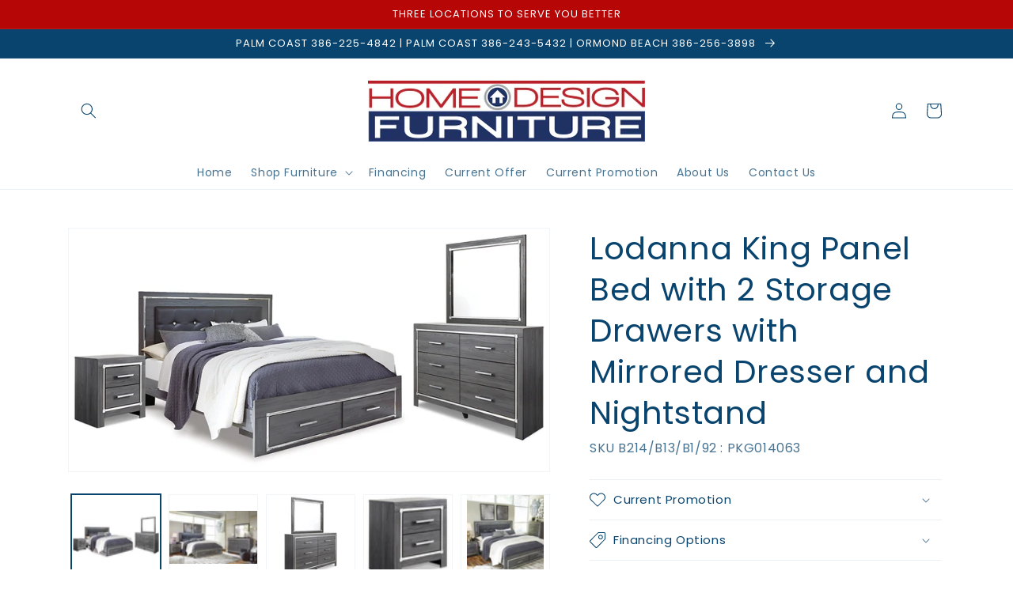

--- FILE ---
content_type: text/html; charset=utf-8
request_url: https://www.myhomedesignfurniture.com/products/king-panel-bed-with-2-storage-drawers-with-mirrored-dresser-and-nightstand-1
body_size: 51295
content:
<!doctype html>
<html class="no-js" lang="en">
  <head>
    <meta charset="utf-8">
    <meta http-equiv="X-UA-Compatible" content="IE=edge">
    <meta name="viewport" content="width=device-width,initial-scale=1">
    <meta name="theme-color" content="">
    <link rel="canonical" href="https://www.myhomedesignfurniture.com/products/king-panel-bed-with-2-storage-drawers-with-mirrored-dresser-and-nightstand-1">
    <link rel="preconnect" href="https://cdn.shopify.com" crossorigin><link rel="icon" type="image/png" href="//www.myhomedesignfurniture.com/cdn/shop/files/favicon_32x32.jpg?v=1616550986"><link rel="preconnect" href="https://fonts.shopifycdn.com" crossorigin><title>
      Lodanna King Panel Bed with 2 Storage Drawers with Mirrored Dresser an
 &ndash; Home Design Furniture</title>

    
      <meta name="description" content="Reminiscent of Hollywood glamour of yesteryear, this bedroom package interprets luxury in a decidedly modern way. Dazzling gray finish with faceted faux crystals, faceted chrome-tone accents and button-tufted upholstery enhance the star power. Specifications Details B214B13: Includes headboard, storage footboard, rails">
    

    

<meta property="og:site_name" content="Home Design Furniture">
<meta property="og:url" content="https://www.myhomedesignfurniture.com/products/king-panel-bed-with-2-storage-drawers-with-mirrored-dresser-and-nightstand-1">
<meta property="og:title" content="Lodanna King Panel Bed with 2 Storage Drawers with Mirrored Dresser an">
<meta property="og:type" content="product">
<meta property="og:description" content="Reminiscent of Hollywood glamour of yesteryear, this bedroom package interprets luxury in a decidedly modern way. Dazzling gray finish with faceted faux crystals, faceted chrome-tone accents and button-tufted upholstery enhance the star power. Specifications Details B214B13: Includes headboard, storage footboard, rails"><meta property="og:image" content="http://www.myhomedesignfurniture.com/cdn/shop/files/studio_68e917f7abd643531751760110087.jpg?v=1760248166">
  <meta property="og:image:secure_url" content="https://www.myhomedesignfurniture.com/cdn/shop/files/studio_68e917f7abd643531751760110087.jpg?v=1760248166">
  <meta property="og:image:width" content="1041">
  <meta property="og:image:height" content="525"><meta property="og:price:amount" content="0.00">
  <meta property="og:price:currency" content="USD"><meta name="twitter:site" content="@homedesigndeals"><meta name="twitter:card" content="summary_large_image">
<meta name="twitter:title" content="Lodanna King Panel Bed with 2 Storage Drawers with Mirrored Dresser an">
<meta name="twitter:description" content="Reminiscent of Hollywood glamour of yesteryear, this bedroom package interprets luxury in a decidedly modern way. Dazzling gray finish with faceted faux crystals, faceted chrome-tone accents and button-tufted upholstery enhance the star power. Specifications Details B214B13: Includes headboard, storage footboard, rails">


    <script src="//www.myhomedesignfurniture.com/cdn/shop/t/3/assets/global.js?v=173888970843598920471713535526" defer="defer"></script>
    <script>window.performance && window.performance.mark && window.performance.mark('shopify.content_for_header.start');</script><meta id="shopify-digital-wallet" name="shopify-digital-wallet" content="/53214773432/digital_wallets/dialog">
<link rel="alternate" type="application/json+oembed" href="https://www.myhomedesignfurniture.com/products/king-panel-bed-with-2-storage-drawers-with-mirrored-dresser-and-nightstand-1.oembed">
<script async="async" src="/checkouts/internal/preloads.js?locale=en-US"></script>
<script id="shopify-features" type="application/json">{"accessToken":"918093785b3b9a906555d0cff97b3b0e","betas":["rich-media-storefront-analytics"],"domain":"www.myhomedesignfurniture.com","predictiveSearch":true,"shopId":53214773432,"locale":"en"}</script>
<script>var Shopify = Shopify || {};
Shopify.shop = "home-design-furniture-dev.myshopify.com";
Shopify.locale = "en";
Shopify.currency = {"active":"USD","rate":"1.0"};
Shopify.country = "US";
Shopify.theme = {"name":"IMR Dawn","id":134628966630,"schema_name":"Dawn","schema_version":"3.0.0","theme_store_id":null,"role":"main"};
Shopify.theme.handle = "null";
Shopify.theme.style = {"id":null,"handle":null};
Shopify.cdnHost = "www.myhomedesignfurniture.com/cdn";
Shopify.routes = Shopify.routes || {};
Shopify.routes.root = "/";</script>
<script type="module">!function(o){(o.Shopify=o.Shopify||{}).modules=!0}(window);</script>
<script>!function(o){function n(){var o=[];function n(){o.push(Array.prototype.slice.apply(arguments))}return n.q=o,n}var t=o.Shopify=o.Shopify||{};t.loadFeatures=n(),t.autoloadFeatures=n()}(window);</script>
<script id="shop-js-analytics" type="application/json">{"pageType":"product"}</script>
<script defer="defer" async type="module" src="//www.myhomedesignfurniture.com/cdn/shopifycloud/shop-js/modules/v2/client.init-shop-cart-sync_Bc8-qrdt.en.esm.js"></script>
<script defer="defer" async type="module" src="//www.myhomedesignfurniture.com/cdn/shopifycloud/shop-js/modules/v2/chunk.common_CmNk3qlo.esm.js"></script>
<script type="module">
  await import("//www.myhomedesignfurniture.com/cdn/shopifycloud/shop-js/modules/v2/client.init-shop-cart-sync_Bc8-qrdt.en.esm.js");
await import("//www.myhomedesignfurniture.com/cdn/shopifycloud/shop-js/modules/v2/chunk.common_CmNk3qlo.esm.js");

  window.Shopify.SignInWithShop?.initShopCartSync?.({"fedCMEnabled":true,"windoidEnabled":true});

</script>
<script>(function() {
  var isLoaded = false;
  function asyncLoad() {
    if (isLoaded) return;
    isLoaded = true;
    var urls = ["https:\/\/cdn.shopify.com\/s\/files\/1\/0532\/1477\/3432\/t\/2\/assets\/globo.formbuilder.init.js?v=1619182743\u0026shop=home-design-furniture-dev.myshopify.com","https:\/\/widgets.automizely.com\/pages\/v1\/pages.js?store_connection_id=9e489466460841f083351830182400d0\u0026mapped_org_id=1c75de9af7c05c5886be513eeebf567d_v1\u0026shop=home-design-furniture-dev.myshopify.com","https:\/\/cdn.shopify.com\/s\/files\/1\/0532\/1477\/3432\/t\/2\/assets\/globorequestforquote_init.min.js?shop=home-design-furniture-dev.myshopify.com"];
    for (var i = 0; i < urls.length; i++) {
      var s = document.createElement('script');
      s.type = 'text/javascript';
      s.async = true;
      s.src = urls[i];
      var x = document.getElementsByTagName('script')[0];
      x.parentNode.insertBefore(s, x);
    }
  };
  if(window.attachEvent) {
    window.attachEvent('onload', asyncLoad);
  } else {
    window.addEventListener('load', asyncLoad, false);
  }
})();</script>
<script id="__st">var __st={"a":53214773432,"offset":-18000,"reqid":"a068ba15-99ac-46f2-95f7-5d66ed486b6e-1762446955","pageurl":"www.myhomedesignfurniture.com\/products\/king-panel-bed-with-2-storage-drawers-with-mirrored-dresser-and-nightstand-1","u":"eed328b0b9fd","p":"product","rtyp":"product","rid":9440392610022};</script>
<script>window.ShopifyPaypalV4VisibilityTracking = true;</script>
<script id="captcha-bootstrap">!function(){'use strict';const t='contact',e='account',n='new_comment',o=[[t,t],['blogs',n],['comments',n],[t,'customer']],c=[[e,'customer_login'],[e,'guest_login'],[e,'recover_customer_password'],[e,'create_customer']],r=t=>t.map((([t,e])=>`form[action*='/${t}']:not([data-nocaptcha='true']) input[name='form_type'][value='${e}']`)).join(','),a=t=>()=>t?[...document.querySelectorAll(t)].map((t=>t.form)):[];function s(){const t=[...o],e=r(t);return a(e)}const i='password',u='form_key',d=['recaptcha-v3-token','g-recaptcha-response','h-captcha-response',i],f=()=>{try{return window.sessionStorage}catch{return}},m='__shopify_v',_=t=>t.elements[u];function p(t,e,n=!1){try{const o=window.sessionStorage,c=JSON.parse(o.getItem(e)),{data:r}=function(t){const{data:e,action:n}=t;return t[m]||n?{data:e,action:n}:{data:t,action:n}}(c);for(const[e,n]of Object.entries(r))t.elements[e]&&(t.elements[e].value=n);n&&o.removeItem(e)}catch(o){console.error('form repopulation failed',{error:o})}}const l='form_type',E='cptcha';function T(t){t.dataset[E]=!0}const w=window,h=w.document,L='Shopify',v='ce_forms',y='captcha';let A=!1;((t,e)=>{const n=(g='f06e6c50-85a8-45c8-87d0-21a2b65856fe',I='https://cdn.shopify.com/shopifycloud/storefront-forms-hcaptcha/ce_storefront_forms_captcha_hcaptcha.v1.5.2.iife.js',D={infoText:'Protected by hCaptcha',privacyText:'Privacy',termsText:'Terms'},(t,e,n)=>{const o=w[L][v],c=o.bindForm;if(c)return c(t,g,e,D).then(n);var r;o.q.push([[t,g,e,D],n]),r=I,A||(h.body.append(Object.assign(h.createElement('script'),{id:'captcha-provider',async:!0,src:r})),A=!0)});var g,I,D;w[L]=w[L]||{},w[L][v]=w[L][v]||{},w[L][v].q=[],w[L][y]=w[L][y]||{},w[L][y].protect=function(t,e){n(t,void 0,e),T(t)},Object.freeze(w[L][y]),function(t,e,n,w,h,L){const[v,y,A,g]=function(t,e,n){const i=e?o:[],u=t?c:[],d=[...i,...u],f=r(d),m=r(i),_=r(d.filter((([t,e])=>n.includes(e))));return[a(f),a(m),a(_),s()]}(w,h,L),I=t=>{const e=t.target;return e instanceof HTMLFormElement?e:e&&e.form},D=t=>v().includes(t);t.addEventListener('submit',(t=>{const e=I(t);if(!e)return;const n=D(e)&&!e.dataset.hcaptchaBound&&!e.dataset.recaptchaBound,o=_(e),c=g().includes(e)&&(!o||!o.value);(n||c)&&t.preventDefault(),c&&!n&&(function(t){try{if(!f())return;!function(t){const e=f();if(!e)return;const n=_(t);if(!n)return;const o=n.value;o&&e.removeItem(o)}(t);const e=Array.from(Array(32),(()=>Math.random().toString(36)[2])).join('');!function(t,e){_(t)||t.append(Object.assign(document.createElement('input'),{type:'hidden',name:u})),t.elements[u].value=e}(t,e),function(t,e){const n=f();if(!n)return;const o=[...t.querySelectorAll(`input[type='${i}']`)].map((({name:t})=>t)),c=[...d,...o],r={};for(const[a,s]of new FormData(t).entries())c.includes(a)||(r[a]=s);n.setItem(e,JSON.stringify({[m]:1,action:t.action,data:r}))}(t,e)}catch(e){console.error('failed to persist form',e)}}(e),e.submit())}));const S=(t,e)=>{t&&!t.dataset[E]&&(n(t,e.some((e=>e===t))),T(t))};for(const o of['focusin','change'])t.addEventListener(o,(t=>{const e=I(t);D(e)&&S(e,y())}));const B=e.get('form_key'),M=e.get(l),P=B&&M;t.addEventListener('DOMContentLoaded',(()=>{const t=y();if(P)for(const e of t)e.elements[l].value===M&&p(e,B);[...new Set([...A(),...v().filter((t=>'true'===t.dataset.shopifyCaptcha))])].forEach((e=>S(e,t)))}))}(h,new URLSearchParams(w.location.search),n,t,e,['guest_login'])})(!0,!0)}();</script>
<script integrity="sha256-52AcMU7V7pcBOXWImdc/TAGTFKeNjmkeM1Pvks/DTgc=" data-source-attribution="shopify.loadfeatures" defer="defer" src="//www.myhomedesignfurniture.com/cdn/shopifycloud/storefront/assets/storefront/load_feature-81c60534.js" crossorigin="anonymous"></script>
<script data-source-attribution="shopify.dynamic_checkout.dynamic.init">var Shopify=Shopify||{};Shopify.PaymentButton=Shopify.PaymentButton||{isStorefrontPortableWallets:!0,init:function(){window.Shopify.PaymentButton.init=function(){};var t=document.createElement("script");t.src="https://www.myhomedesignfurniture.com/cdn/shopifycloud/portable-wallets/latest/portable-wallets.en.js",t.type="module",document.head.appendChild(t)}};
</script>
<script data-source-attribution="shopify.dynamic_checkout.buyer_consent">
  function portableWalletsHideBuyerConsent(e){var t=document.getElementById("shopify-buyer-consent"),n=document.getElementById("shopify-subscription-policy-button");t&&n&&(t.classList.add("hidden"),t.setAttribute("aria-hidden","true"),n.removeEventListener("click",e))}function portableWalletsShowBuyerConsent(e){var t=document.getElementById("shopify-buyer-consent"),n=document.getElementById("shopify-subscription-policy-button");t&&n&&(t.classList.remove("hidden"),t.removeAttribute("aria-hidden"),n.addEventListener("click",e))}window.Shopify?.PaymentButton&&(window.Shopify.PaymentButton.hideBuyerConsent=portableWalletsHideBuyerConsent,window.Shopify.PaymentButton.showBuyerConsent=portableWalletsShowBuyerConsent);
</script>
<script data-source-attribution="shopify.dynamic_checkout.cart.bootstrap">document.addEventListener("DOMContentLoaded",(function(){function t(){return document.querySelector("shopify-accelerated-checkout-cart, shopify-accelerated-checkout")}if(t())Shopify.PaymentButton.init();else{new MutationObserver((function(e,n){t()&&(Shopify.PaymentButton.init(),n.disconnect())})).observe(document.body,{childList:!0,subtree:!0})}}));
</script>
<script id="sections-script" data-sections="main-product,header,footer" defer="defer" src="//www.myhomedesignfurniture.com/cdn/shop/t/3/compiled_assets/scripts.js?3302"></script>
<script>window.performance && window.performance.mark && window.performance.mark('shopify.content_for_header.end');</script>


    <style data-shopify>
      @font-face {
  font-family: Poppins;
  font-weight: 400;
  font-style: normal;
  font-display: swap;
  src: url("//www.myhomedesignfurniture.com/cdn/fonts/poppins/poppins_n4.0ba78fa5af9b0e1a374041b3ceaadf0a43b41362.woff2") format("woff2"),
       url("//www.myhomedesignfurniture.com/cdn/fonts/poppins/poppins_n4.214741a72ff2596839fc9760ee7a770386cf16ca.woff") format("woff");
}

      @font-face {
  font-family: Poppins;
  font-weight: 700;
  font-style: normal;
  font-display: swap;
  src: url("//www.myhomedesignfurniture.com/cdn/fonts/poppins/poppins_n7.56758dcf284489feb014a026f3727f2f20a54626.woff2") format("woff2"),
       url("//www.myhomedesignfurniture.com/cdn/fonts/poppins/poppins_n7.f34f55d9b3d3205d2cd6f64955ff4b36f0cfd8da.woff") format("woff");
}

      @font-face {
  font-family: Poppins;
  font-weight: 400;
  font-style: italic;
  font-display: swap;
  src: url("//www.myhomedesignfurniture.com/cdn/fonts/poppins/poppins_i4.846ad1e22474f856bd6b81ba4585a60799a9f5d2.woff2") format("woff2"),
       url("//www.myhomedesignfurniture.com/cdn/fonts/poppins/poppins_i4.56b43284e8b52fc64c1fd271f289a39e8477e9ec.woff") format("woff");
}

      @font-face {
  font-family: Poppins;
  font-weight: 700;
  font-style: italic;
  font-display: swap;
  src: url("//www.myhomedesignfurniture.com/cdn/fonts/poppins/poppins_i7.42fd71da11e9d101e1e6c7932199f925f9eea42d.woff2") format("woff2"),
       url("//www.myhomedesignfurniture.com/cdn/fonts/poppins/poppins_i7.ec8499dbd7616004e21155106d13837fff4cf556.woff") format("woff");
}

      @font-face {
  font-family: Poppins;
  font-weight: 400;
  font-style: normal;
  font-display: swap;
  src: url("//www.myhomedesignfurniture.com/cdn/fonts/poppins/poppins_n4.0ba78fa5af9b0e1a374041b3ceaadf0a43b41362.woff2") format("woff2"),
       url("//www.myhomedesignfurniture.com/cdn/fonts/poppins/poppins_n4.214741a72ff2596839fc9760ee7a770386cf16ca.woff") format("woff");
}


      :root {
        --font-body-family: Poppins, sans-serif;
        --font-body-style: normal;
        --font-body-weight: 400;

        --font-heading-family: Poppins, sans-serif;
        --font-heading-style: normal;
        --font-heading-weight: 400;

        --font-body-scale: 1.0;
        --font-heading-scale: 1.0;

        --color-base-text: 9, 68, 110;
        --color-shadow: 9, 68, 110;
        --color-base-background-1: 255, 255, 255;
        --color-base-background-2: 243, 243, 243;
        --color-base-solid-button-labels: 255, 255, 255;
        --color-base-outline-button-labels: 18, 18, 18;
        --color-base-accent-1: 182, 6, 6;
        --color-base-accent-2: 29, 29, 29;
        --color-sale-badge: 18, 18, 18;
        --color-sold-out-badge: 18, 18, 18;
        --color-consumers-coice-badge: 9, 68, 110;
        --color-evc-badge: 18, 18, 18;
        --color-custom-badge: 51, 79, 180;
        --color-in-stock: 60, 147, 66;
        --color-low-stock: 233, 145, 20;
        --color-no-stock: 191, 38, 47;
        
        --payment-terms-background-color: #FFFFFF;

        --gradient-base-background-1: #FFFFFF;
        --gradient-base-background-2: #F3F3F3;
        --gradient-base-accent-1: #b60606;
        --gradient-base-accent-2: #1d1d1d;

        --media-padding: px;
        --media-border-opacity: 0.05;
        --media-border-width: 1px;
        --media-radius: 0px;
        --media-shadow-opacity: 0.0;
        --media-shadow-horizontal-offset: 0px;
        --media-shadow-vertical-offset: 0px;
        --media-shadow-blur-radius: 0px;

        --page-width: 120rem;
        --page-width-margin: 0rem;

        --card-image-padding: 0.0rem;
        --card-corner-radius: 0.0rem;
        --card-text-alignment: left;
        --card-border-width: 0.0rem;
        --card-border-opacity: 0.0;
        --card-shadow-opacity: 0.1;
        --card-shadow-horizontal-offset: 0.0rem;
        --card-shadow-vertical-offset: 0.0rem;
        --card-shadow-blur-radius: 0.0rem;

        --badge-corner-radius: 4.0rem;

        --popup-border-width: 1px;
        --popup-border-opacity: 0.1;
        --popup-corner-radius: 0px;
        --popup-shadow-opacity: 0.0;
        --popup-shadow-horizontal-offset: 0px;
        --popup-shadow-vertical-offset: 0px;
        --popup-shadow-blur-radius: 0px;

        --drawer-border-width: 1px;
        --drawer-border-opacity: 0.1;
        --drawer-shadow-opacity: 0.0;
        --drawer-shadow-horizontal-offset: 0px;
        --drawer-shadow-vertical-offset: 0px;
        --drawer-shadow-blur-radius: 0px;

        --spacing-sections-desktop: 0px;
        --spacing-sections-mobile: 0px;

        --grid-desktop-vertical-spacing: 8px;
        --grid-desktop-horizontal-spacing: 8px;
        --grid-mobile-vertical-spacing: 4px;
        --grid-mobile-horizontal-spacing: 4px;

        --text-boxes-border-opacity: 0.0;
        --text-boxes-border-width: 0px;
        --text-boxes-radius: 0px;
        --text-boxes-shadow-opacity: 0.0;
        --text-boxes-shadow-horizontal-offset: 0px;
        --text-boxes-shadow-vertical-offset: 0px;
        --text-boxes-shadow-blur-radius: 0px;

        --buttons-radius: 0px;
        --buttons-radius-outset: 0px;
        --buttons-border-width: 1px;
        --buttons-border-opacity: 1.0;
        --buttons-shadow-opacity: 0.0;
        --buttons-shadow-horizontal-offset: 0px;
        --buttons-shadow-vertical-offset: 0px;
        --buttons-shadow-blur-radius: 0px;
        --buttons-border-offset: 0px;

        --inputs-radius: 0px;
        --inputs-border-width: 1px;
        --inputs-border-opacity: 0.55;
        --inputs-shadow-opacity: 0.0;
        --inputs-shadow-horizontal-offset: 0px;
        --inputs-margin-offset: 0px;
        --inputs-shadow-vertical-offset: 0px;
        --inputs-shadow-blur-radius: 0px;
        --inputs-radius-outset: 0px;

        --variant-pills-radius: 40px;
        --variant-pills-border-width: 1px;
        --variant-pills-border-opacity: 0.55;
        --variant-pills-shadow-opacity: 0.0;
        --variant-pills-shadow-horizontal-offset: 0px;
        --variant-pills-shadow-vertical-offset: 0px;
        --variant-pills-shadow-blur-radius: 0px;
      }

      *,
      *::before,
      *::after {
        box-sizing: inherit;
      }

      html {
        box-sizing: border-box;
        font-size: calc(var(--font-body-scale) * 62.5%);
        height: 100%;
      }

      body {
        display: grid;
        grid-template-rows: auto auto 1fr auto;
        grid-template-columns: 100%;
        min-height: 100%;
        margin: 0;
        font-size: 1.5rem;
        letter-spacing: 0.06rem;
        line-height: calc(1 + 0.8 / var(--font-body-scale));
        font-family: var(--font-body-family);
        font-style: var(--font-body-style);
        font-weight: var(--font-body-weight);
      }

      @media screen and (min-width: 750px) {
        body {
          font-size: 1.6rem;
        }
      }
    </style>

    <link href="//www.myhomedesignfurniture.com/cdn/shop/t/3/assets/base.css?v=1547030139489746411695328000" rel="stylesheet" type="text/css" media="all" />
<link rel="preload" as="font" href="//www.myhomedesignfurniture.com/cdn/fonts/poppins/poppins_n4.0ba78fa5af9b0e1a374041b3ceaadf0a43b41362.woff2" type="font/woff2" crossorigin><link rel="preload" as="font" href="//www.myhomedesignfurniture.com/cdn/fonts/poppins/poppins_n4.0ba78fa5af9b0e1a374041b3ceaadf0a43b41362.woff2" type="font/woff2" crossorigin><link rel="stylesheet" href="//www.myhomedesignfurniture.com/cdn/shop/t/3/assets/component-predictive-search.css?v=165644661289088488651660080793" media="print" onload="this.media='all'"><script>document.documentElement.className = document.documentElement.className.replace('no-js', 'js');
    if (Shopify.designMode) {
      document.documentElement.classList.add('shopify-design-mode');
    }
    </script>
    
    
  <!-- BEGIN app block: shopify://apps/sa-request-a-quote/blocks/app-embed-block/56d84fcb-37c7-4592-bb51-641b7ec5eef0 -->


<script type="text/javascript">
    var config = {"settings":{"app_url":"https:\/\/quote.globosoftware.net","shop_url":"home-design-furniture-dev.myshopify.com","domain":"www.myhomedesignfurniture.com","front_shop_url":"www.myhomedesignfurniture.com","collection_enable":"0","product_enable":"1","rfq_page":"request-for-quote","rfq_history":"quotes-history","lang_translations":[],"translation_default":{"button":"Add to Quote","popupsuccess":"The product %s is added to your quote.","popupcontinue":"Continue Shopping","popupviewquote":"View Quote","popupnextstep":"Next step","popuppreviousstep":"Previous step","productsubheading":"Enter your quote quantity for each variant","popupcontactinformationheading":"Contact information","popupcontactinformationsubheading":"In order to to reach out to you we would like to know a bit more about you.","popupback":"Back","popupupdate":"Update","popupproducts":"Products","popupproductssubheading":"The following products will be added to your quote request","popupthankyou":"Thank you","toast_message":"Product added to quote","pageempty":"Your quote is currently empty.","pagebutton":"Submit Request","pagesuccess":"Thank you for submitting a request a quote!","pagecontinueshopping":"Continue Shopping","pageimage":"","pageproduct":"Product","pagevendor":"Vendor","pagesku":"SKU","pageoption":"Option","pagequantity":"Quantity","pageprice":"Price","pageremove":"Remove","error_messages":{"required":"Please fill in this field","invalid_email":"Invalid email","file_size_limit":"File size exceed limit","file_not_allowed":"File extension is not allowed","required_captcha":"Please verify captcha"},"historylogin":"You have to {login|login} to use Quote history feature.","historyempty":"You haven't placed any quote yet.","historyaccount":"Account Information","historycustomer":"Customer Name","historyid":"","historydate":"Date","historyitems":"Items","historyaction":"Action","historyview":"View","login_to_show_price_button":"Login to see price","message_toast":"Product added to quote"},"show_buynow":1,"show_atc":1,"show_price":2,"convert_cart_enable":"2","redirectUrl":"","message_type_afteratq":"popup","require_login":0,"login_to_show_price":0,"login_to_show_price_button_background":"#000","login_to_show_price_button_text_color":"#fff","selector":{"buynow_selector":".buynow_selector","addtocart_selector":".addtocart_selector","price_selector":".price_selector"},"money_format":"$","money_format_full":"${{amount}}","rules":{"all":{"enable":true},"manual":{"enable":false,"manual_products":null},"automate":{"enable":false,"automate_rule":[{"value":"","where":"CONTAINS","select":"TITLE"}],"automate_operator":"and"}},"hide_price_rule":null,"settings":{"historylogin":"You have to {login|login} to use Quote history feature."},"file_extension":["pdf","jpg","jpeg","psd"],"reCAPTCHASiteKey":"","product_field_display":["image","option","qty"],"form_elements":[{"id":241632,"form_id":14396,"code":"name","type":"text","subtype":null,"label":"Name","default":null,"placeholder":"Enter your name","className":null,"maxlength":null,"rows":null,"required":1,"validate":null,"allow_multiple":null,"width":"50","description":null,"created_at":"2021-12-02 18:31:21","updated_at":"2021-12-02 18:31:21"},{"id":241633,"form_id":14396,"code":"email","type":"text","subtype":null,"label":"Email","default":null,"placeholder":"Enter your email","className":null,"maxlength":null,"rows":null,"required":1,"validate":null,"allow_multiple":null,"width":"50","description":null,"created_at":"2021-12-02 18:31:21","updated_at":"2021-12-02 18:31:21"},{"id":241634,"form_id":14396,"code":"message","type":"textarea","subtype":null,"label":"Message","default":null,"placeholder":"Message","className":null,"maxlength":null,"rows":null,"required":1,"validate":null,"allow_multiple":null,"width":"50","description":null,"created_at":"2021-12-02 18:31:21","updated_at":"2021-12-02 18:31:21"}],"quote_widget_enable":false,"quote_widget_action":"go_to_quote_page","quote_widget_icon":"","quote_widget_label":"Quotes ({numOfItem})","quote_widget_background":"#000","quote_widget_color":"#fff","quote_widget_position":"#000","enable_custom_price":"0","button_background":"","button_color":"","buttonfont":"px","popup_primary_bg_color":"#5b227d"}}
    window.GRFQConfigs = window.GRFQConfigs || {};
    
    GRFQConfigs.classes = {
        rfqButton: 'rfq-btn',
        rfqCollectionButton: 'rfq-collection-btn',
        rfqCartButton: 'rfq-btn-cart',
        rfqLoginButton: 'grfq-login-to-see-price-btn',
        rfqTheme: 'rfq-theme',
        rfqHidden: 'rfq-hidden',
        rfqHidePrice: 'GRFQHidePrice',
        rfqHideAtcBtn: 'GRFQHideAddToCartButton',
        rfqHideBuynowBtn: 'GRFQHideBuyNowButton',
        rfqCollectionContent: 'rfq-collection-content',
        rfqCollectionLoaded: 'rfq-collection-loaded',
        rfqCollectionItem: 'rfq-collection-item',
        rfqCollectionVariantSelector: 'rfq-variant-id',
        rfqSingleProductForm: 'rfq-product-form',
        rfqCollectionProductForm: 'rfq-collection-form',
        rfqFeatureProductForm: 'rfq-feature-form',
        rfqQuickviewProductForm: 'rfq-quickview-form',
        rfqCollectionActivator: 'rfq-variant-selector'
    }
    GRFQConfigs.selector = {
        productForm: [
            ".home-product form[action*=\"/cart/add\"]",
            ".shop-product form[action*=\"/cart/add\"]",
            "#shopify-section-featured-product form[action*=\"/cart/add\"]",
            "form.apb-product-form",
            ".product-form__buy-buttons form[action*=\"/cart/add\"]",
            "product-form form[action*=\"/cart/add\"]",
            ".product-form form[action*=\"/cart/add\"]",
            ".product-page form[action*=\"/cart/add\"]",
            ".product-add form[action*=\"/cart/add\"]",
            "[id*=\"ProductSection--\"] form[action*=\"/cart/add\"]",
            "form#add-to-cart-form",
            "form.sf-cart__form",
            "form.productForm",
            "form.product-form",
            "form.product-single__form",
            "form.shopify-product-form:not(#product-form-installment)",
            "form.atc-form",
            "form.atc-form-mobile",
            "form[action*=\"/cart/add\"]:not([hidden]):not(#product-form-installment)"
        ],
        addtocart_selector: "#shopify_add_to_cart,.product-form .btn-cart,.js-product-button-add-to-cart,.shopify-product-form .btn-addtocart,#product-add-to-cart,.shopify-product-form .add_to_cart,.product-details__add-to-cart-button,.shopify-product-form .product-submit,.product-form__cart-buttons,.shopify-product-form input[type=\"submit\"],.js-product-form button[type=\"submit\"],form.product-purchase-form button[type=\"submit\"],#addToCart,#AddToCart,[data-btn-type=\"add-to-cart\"],.default-cart-button__button,.shopify-product-form button[data-add-to-cart],form[data-product-form] .add-to-cart-btn,.product__submit__add,.product-form .add-to-cart-button,.product-form__cart-submit,.shopify-product-form button[data-product-add],#AddToCart--product-template,.product-buy-buttons--cta,.product-form__add-btn,form[data-type=\"add-to-cart-form\"] .product__add-to-cart,.productForm .productForm-submit,.ProductForm__AddToCart,.shopify-product-form .btn--add-to-cart,.ajax-product-form button[data-add-to-cart],.shopify-product-form .product__submit__add,form[data-product-form] .add-to-cart,.product-form .product__submit__add,.shopify-product-form button[type=\"submit\"][data-add-button],.product-form .product-form__add-button,.product-form__submit,.product-single__form .add-to-cart,form#AddToCartForm button#AddToCart,form.shopify-product-form button.add-to-cart,form[action*=\"/cart/add\"] [name=\"add\"],form[action*=\"/cart/add\"] button#AddToCartDesk, form[data-product-form] button[data-product-add], .product-form--atc-button[data-product-atc], .globo-validationForm, button.single_add_to_cart_button, input#AddToCart-product-template, button[data-action=\"add-to-cart\"], .product-details-wrapper .add-to-cart input, form.product-menu-form .product-menu-button[data-product-menu-button-atc], .product-add input#AddToCart, #product-content #add-to-cart #addToCart, .product-form-submit-wrap .add-to-cart-button, .productForm-block .productForm-submit, .btn-wrapper-c .add, .product-submit input.add-to-cart, .form-element-quantity-submit .form-element-submit-button, .quantity-submit-row__submit input, form#AddToCartForm .product-add input#addToCart, .product__form .product__add-to-cart, #product-description form .product-add .add, .product-add input.button.product-add-available, .globo__validation-default, #product-area .product-details-wrapper .options .selector-wrapper .submit,.product_type_simple add_to_cart_button,.pr_atc,.js-product-button-add-to-cart,.product-cta,.tt-btn-addtocart,.product-card-interaction,.product-item__quick-form,.product--quick-add,.btn--quick[data-add-to-cart],.product-card-btn__btn,.productitem--action-atc,.quick-add-btn,.quick-add-button,.product-item__quick-add-button,add-to-cart,.cartButton,.product_after_shop_loop_buttons,.quick-buy-product-form .pb-button-shadow,.product-form__submit,.quick-add__submit,.product__submit__add,form #AddToCart-product-template, form #AddToCart, form #addToCart-product-template, form .product__add-to-cart-button, form .product-form__cart-submit, form .add-to-cart, form .cart-functions > button, form .productitem--action-atc, form .product-form--atc-button, form .product-menu-button-atc, form .product__add-to-cart, form .add-to-cart-button, form #addToCart, form .product-detail__form__action > button, form .product-form-submit-wrap > input, form .product-form input[type=\"submit\"], form input.submit, form .add_to_cart, form .product-item-quick-shop, form #add-to-cart, form .productForm-submit, form .add-to-cart-btn, form .product-single__add-btn, form .quick-add--add-button, form .product-page--add-to-cart, form .addToCart, form .product-form .form-actions, form .button.add, form button#add, form .addtocart, form .AddtoCart, form .product-add input.add, form button#purchase, form[action*=\"/cart/add\"] button[type=\"submit\"], form .product__form button[type=\"submit\"], form #AddToCart--product-template",
        addToCartTextElement: "[data-add-to-cart-text], [data-button-text], .button-text, *:not(.icon):not(.spinner):not(.no-js):not(.spinner-inner-1):not(.spinner-inner-2):not(.spinner-inner-3)",
        collectionProductForm: ".spf-product__form, form[action*=\"/cart/add\"]",
        collectionAddToCartSelector: ".collectionPreorderAddToCartBtn, [type=\"submit\"]:not(.quick-add__submit), [name=\"add\"]:not(.quick-add__submit), .add-to-cart-btn, .pt-btn-addtocart, .js-add-to-cart, .tt-btn-addtocart, .spf-product__form-btn-addtocart, .ProductForm__AddToCart, button.gt_button.gt_product-button--add-to-cart, .button--addToCart",
        productCollectionItem: ".grid__item, .product-item, .card > .card__content .card__information,.collection-product-card,.sf__pcard,.product-item__content,.products .product-col,.pr_list_item,.pr_grid_item,.product-wrap,.tt-layout-product-item .tt-product,.products-grid .grid-item,.product-grid .indiv-product, .product-list [data-product-item],.product-list .product-block,.collection-products .collection-product,.collection__grid-loop .product-index,.product-thumbnail[data-product-thumbnail],.filters-results .product-list .card,.product-loop .product-index,#main-collection-product-grid .product-index,.collection-container .product,.featured-collection .product,.collection__grid-item,.collection-product,[data-product-grid-item],.product-grid-item.product-grid-item--featured,.collection__products .product-grid-item, .collection-alternating-product,.product-list-item, .collection-product-grid [class*=\"column\"],.collection-filters .product-grid-item, .featured-collection__content .featured-collection__item,.collection-grid .grid-item.grid-product,#CollectionProductGrid .collection-list li,.collection__products .product-item,.collection__products .product-item,#main-collection-product-grid .product-loop__item,.product-loop .product-loop__item, .products #ajaxSection c:not(.card-price),#main-collection-products .product,.grid.gap-theme > li,.mainCollectionProductGrid .grid .block-product,.collection-grid-main .items-start > .block, .s-collection__products .c-product-item,.products-grid .product,[data-section-type=\"collection\"] .group.block,.blocklayout .block.product,.sf__pcard,.product-grid .product-block,.product-list .product-block .product-block__inner, .collection.grid .product-item .product-item__wrapper,.collection--body--grid .product--root,.o-layout__item .product-card,.productgrid--items .productgrid--item .productitem,.box__collection,.collection-page__product,.collection-grid__row .product-block .product-block__inner,.ProductList .Grid__Cell .ProductItem .ProductItem__Wrapper,.items .item .item__inner,.grid-flex .product-block,.product-loop .product,.collection__products .product-tile,.product-list .product-item, .product-grid .grid-item .grid-item__content,.collection .product-item, .collection__grid .product-card .product-card-info,.collection-list .block,.collection__products .product-item,.product--root[data-product-view=grid],.grid__wrapper .product-loop__item,.collection__list-item, #CollectionSection .grid-uniform .grid-item, #shopify-section-collection-template .product-item, .collections__products .featured-collections__item, .collection-grid-section:not(.shopify-section),.spf-product-card,.product-grid-item,.productitem, .type-product-grid-item, .product-details, .featured-product-content",
        productCollectionHref: "h3[data-href*=\"/products/\"], div[data-href*=\"/products/\"], a.product-block__link[href*=\"/products/\"], a.indiv-product__link[href*=\"/products/\"], a.thumbnail__link[href*=\"/products/\"], a.product-item__link[href*=\"/products/\"], a.product-card__link[href*=\"/products/\"], a.product-card-link[href*=\"/products/\"], a.product-block__image__link[href*=\"/products/\"], a.stretched-link[href*=\"/products/\"], a.grid-product__link[href*=\"/products/\"], a.product-grid-item--link[href*=\"/products/\"], a.product-link[href*=\"/products/\"], a.product__link[href*=\"/products/\"], a.full-unstyled-link[href*=\"/products/\"], a.grid-item__link[href*=\"/products/\"], a.grid-product__link[href*=\"/products/\"], a[data-product-page-link][href*=\"/products/\"], a[href*=\"/products/\"]:not(.logo-bar__link,.ButtonGroup__Item.Button,.menu-promotion__link,.site-nav__link,.mobile-nav__link,.hero__sidebyside-image-link,.announcement-link,.breadcrumbs-list__link,.single-level-link,.d-none,.icon-twitter,.icon-facebook,.icon-pinterest,#btn,.list-menu__item.link.link--tex,.btnProductQuickview,.index-banner-slides-each,.global-banner-switch,.sub-nav-item-link,.announcement-bar__link)",
        quickViewSelector: "a.quickview-icon.quickview, .qv-icon, .previewer-button, .sca-qv-button, .product-item__action-button[data-action=\"open-modal\"], .boost-pfs-quickview-btn, .collection-product[data-action=\"show-product\"], button.product-item__quick-shop-button, .product-item__quick-shop-button-wrapper, .open-quick-view, .product-item__action-button[data-action=\"open-modal\"], .tt-btn-quickview, .product-item-quick-shop .available, .quickshop-trigger, .productitem--action-trigger:not(.productitem--action-atc), .quick-product__btn, .thumbnail, .quick_shop, a.sca-qv-button, .overlay, .quick-view, .open-quick-view, [data-product-card-link], a[rel=\"quick-view\"], a.quick-buy, div.quickview-button > a, .block-inner a.more-info, .quick-shop-modal-trigger, a.quick-view-btn, a.spo-quick-view, div.quickView-button, a.product__label--quick-shop, span.trigger-quick-view, a.act-quickview-button, a.product-modal, [data-quickshop-full], [data-quickshop-slim], [data-quickshop-trigger], .quick_view_btn, .js-quickview-trigger, [id*=\"quick-add-template\"], .js-quickbuy-button",
        quickViewProductForm: ".qv-form, .qview-form, .description-wrapper_content, .wx-product-wrapper, #sca-qv-add-item-form, .product-form, #boost-pfs-quickview-cart-form, .product.preview .shopify-product-form, .product-details__form, .gfqv-product-form, #ModalquickView form#modal_quick_view, .quick_view_form, .product_form, .quick-buy__product-form, .quick-shop-modal form[action*=\"/cart/add\"], #quick-shop-modal form[action*=\"/cart/add\"], .white-popup.quick-view form[action*=\"/cart/add\"], .quick-view form[action*=\"/cart/add\"], [id*=\"QuickShopModal-\"] form[action*=\"/cart/add\"], .quick-shop.active form[action*=\"/cart/add\"], .quick-view-panel form[action*=\"/cart/add\"], .content.product.preview form[action*=\"/cart/add\"], .quickView-wrap form[action*=\"/cart/add\"], .quick-modal form[action*=\"/cart/add\"], #colorbox form[action*=\"/cart/add\"], .product-quick-view form[action*=\"/cart/add\"], .quickform, .modal--quickshop-full, .modal--quickshop form[action*=\"/cart/add\"], .quick-shop-form, .fancybox-inner form[action*=\"/cart/add\"], #quick-view-modal form[action*=\"/cart/add\"], [data-product-modal] form[action*=\"/cart/add\"], .modal--quick-shop.modal--is-active form[action*=\"/cart/add\"]",
        searchResultSelector: ".predictive-search, .search__results__products, .search-bar__results, .predictive-search-results, #PredictiveResults, .search-results-panel, .search-flydown--results, .header-search-results-wrapper, .main_search__popup",
        searchResultItemSelector: ".predictive-search__list-item, .predictive-search__results-list li, ul li, .product-item, .search-bar__results-products .mini-product, .search__product-loop li, .grid-item, .grid-product, .search--result-group .row, .search-flydown--product, .predictive-search-group .grid, .main-search-result, .search-result",
        price_selector: ".sf__pcard-price,.shopify-Price-amount,#price_ppr,.product-page-info__price,.tt-price,.price-box,.product__price-container,.product-meta__price-list-container,.product-item-meta__price-list-container,.collection-product-price,.product__grid__price,.product-grid-item__price,.product-price--wrapper,.price__current,.product-loop-element__price,.product-block__price,[class*=\"product-card-price\"],.ProductMeta__PriceList,.ProductItem__PriceList,.product-detail__price,.price_wrapper,.product__price__wrap,[data-price-wrapper],.product-item__price-list,.product-single__prices,.product-block--price,.product-page--pricing,.current-price,.product-prices,.product-card-prices,.product-price-block,product-price-root,.product--price-container,.product-form__prices,.product-loop__price,.card-price,.product-price-container,.product_after_shop_loop_price,.main-product__price,.product-block-price,span[data-product-price],.block-price,product-price,.price-wrapper,.price__container,#ProductPrice-product-template,#ProductPrice,.product-price,.product__price—reg,#productPrice-product-template,.product__current-price,.product-thumb-caption-price-current,.product-item-caption-price-current,.grid-product__price,.product__price,span.price:not(.mini-cart__content .price),span.product-price,.productitem--price,.product-pricing,span.money,.product-item__price,.product-list-item-price,p.price,div.price,.product-meta__prices,div.product-price,span#price,.price.money,h3.price,a.price,.price-area,.product-item-price,.pricearea,.collectionGrid .collectionBlock-info > p,#ComparePrice,.product--price-wrapper,.product-page--price-wrapper,.color--shop-accent.font-size--s.t--meta.f--main,.ComparePrice,.ProductPrice,.prodThumb .title span:last-child,.product-single__price-product-template,.product-info-price,.price-money,.prod-price,#price-field,.product-grid--price,.prices,.pricing,#product-price,.money-styling,.compare-at-price,.product-item--price,.card__price,.product-card__price,.product-price__price,.product-item__price-wrapper,.product-single__price,.grid-product__price-wrap,a.grid-link p.grid-link__meta,dl.price,.mini-product__price,.predictive-search__price",
        buynow_selector: ".shopify-payment-button",
        quantity_selector: "[name=\"quantity\"], input.quantity, [name=\"qty\"]",
        variantSelector: ".product-form__variants, .ga-product_variant_select, select[name=\"id\"], input[name=\"id\"], .qview-variants > select, select[name=\"id[]\"], input[name=\"grfqId\"], select[name=\"idGlobo\"]",
        variantActivator: ".product-form__chip-wrapper, .product__swatches [data-swatch-option], .swatch__container .swatch__option, .gf_swatches .gf_swatch, .product-form__controls-group-options select, ul.clickyboxes li, .pf-variant-select, ul.swatches-select li, .product-options__value, .form-check-swatch, button.btn.swatch select.product__variant, .pf-container a, button.variant.option, ul.js-product__variant--container li, .variant-input, .product-variant > ul > li  ,.input--dropdown, .HorizontalList > li, .product-single__swatch__item, .globo-swatch-list ul.value > .select-option, .form-swatch-item, .selector-wrapper select, select.pf-input, ul.swatches-select > li.nt-swatch.swatch_pr_item, ul.gfqv-swatch-values > li, .lh-swatch-select, .swatch-image, .variant-image-swatch, #option-size, .selector-wrapper .replaced, .regular-select-content > .regular-select-item, .radios--input, ul.swatch-view > li > .swatch-selector ,.single-option-selector, .swatch-element input, [data-product-option], .single-option-selector__radio, [data-index^=\"option\"], .SizeSwatchList input, .swatch-panda input[type=radio], .swatch input, .swatch-element input[type=radio], select[id*=\"product-select-\"], select[id|=\"product-select-option\"], [id|=\"productSelect-product\"], [id|=\"ProductSelect-option\"],select[id|=\"product-variants-option\"],select[id|=\"sca-qv-product-selected-option\"],select[id*=\"product-variants-\"],select[id|=\"product-selectors-option\"],select[id|=\"variant-listbox-option\"],select[id|=\"id-option\"],select[id|=\"SingleOptionSelector\"], .variant-input-wrap input, [data-action=\"select-value\"], .product-swatch-list li, .product-form__input input",
        checkout_btn: "input[type=\"submit\"][name=\"checkout\"], button[type=\"submit\"][name=\"checkout\"], button[type=\"button\"][name=\"checkout\"]",
        quoteCounter: ".quotecounter .bigquotecounter, .cart-icon .quotecount, cart-icon .count, [id=\"quoteCount\"], .quoteCount, .g-quote-item span.g-badge, .medium-up--hide.small--one-half .site-header__cart span.quotecount",
        positionButton: ".g-atc",
        positionCollectionButton: ".g-collection-atc",
        positionQuickviewButton: ".g-quickview-atc",
        positionFeatureButton: ".g-feature-atc",
        positionSearchButton: ".g-feature-atc",
        positionLoginButton: ".g-login-btn"
    }
    window.GRFQConfigs = config.settings || {};
    window.GRFQCollection = window.GRFQCollection || {};
    GRFQConfigs.customer = {
        'id': '',
        'email': '',
        'name': '',
        'first_name': '',
        'last_name': '',
        'phone': '',
        'note': '',
        'tags': null,
        'default_address': null,
        'addresses': null,
        'b2b': null,
        'company_available_locations': {
            "id": null,
        },
        'current_company': {
            "id": null,
        },
        'current_location': {
            "id": null,
        }
    };
    
    
    
    
        if("rfq_theme_"+( (typeof Shopify != 'undefined' && Shopify?.theme?.id ) ? Shopify?.theme?.id : 0) == "rfq_theme_118470344888"){
            GRFQConfigs.theme_info = {"id":118470344888,"name":"Debut","created_at":"2021-01-28T18:10:19-05:00","updated_at":"2022-08-10T11:16:20-04:00","role":"unpublished","theme_store_id":796,"previewable":true,"processing":false,"admin_graphql_api_id":"gid://shopify/Theme/118470344888","theme_name":"Debut","theme_version":"17.9.3"}
        }
    
    
    
        if("rfq_theme_"+( (typeof Shopify != 'undefined' && Shopify?.theme?.id ) ? Shopify?.theme?.id : 0) == "rfq_theme_121093488824"){
            GRFQConfigs.theme_info = {"id":121093488824,"name":"IMR Debut","created_at":"2021-03-23T15:53:20-04:00","updated_at":"2022-08-10T11:17:09-04:00","role":"main","theme_store_id":796,"previewable":true,"processing":false,"admin_graphql_api_id":"gid://shopify/Theme/121093488824","theme_name":"Debut","theme_version":"17.8.0"}
        }
    
    
    
        if("rfq_theme_"+( (typeof Shopify != 'undefined' && Shopify?.theme?.id ) ? Shopify?.theme?.id : 0) == "rfq_theme_134628966630"){
            GRFQConfigs.theme_info = {"id":134628966630,"name":"IMR Dawn","created_at":"2022-08-09T17:33:10-04:00","updated_at":"2022-08-10T11:16:21-04:00","role":"unpublished","theme_store_id":887,"previewable":true,"processing":false,"admin_graphql_api_id":"gid://shopify/Theme/134628966630","theme_name":"Dawn","theme_version":"3.0.0"}
        }
    
    
    
        GRFQConfigs.product = {"id":9440392610022,"title":"Lodanna King Panel Bed with 2 Storage Drawers with Mirrored Dresser and Nightstand","handle":"king-panel-bed-with-2-storage-drawers-with-mirrored-dresser-and-nightstand-1","description":"Reminiscent of Hollywood glamour of yesteryear, this bedroom package interprets luxury in a decidedly modern way. Dazzling gray finish with faceted faux crystals, faceted chrome-tone accents and button-tufted upholstery enhance the star power. \n\u003cbr\u003e\u003cbr\u003e\u003ch1\u003eSpecifications\u003c\/h1\u003e\u003ctable\u003e\n\u003ctr\u003e\n\u003ctd\u003eDetails\u003c\/td\u003e\n\u003ctd colspan=\"2\"\u003eB214B13: Includes headboard, storage footboard, rails and roll slats, Made of engineered wood (MDF\/particleboard) and decorative laminate, Gray finish with replicated wood grain, Faux leather upholstery, Faux crystal and faceted chrome-tone metal accents, Accent LED lights with remote to control color and brightness, 2 smooth-operating drawers, Power cord included; UL Listed, Bed does not require additional foundation\/box spring; accommodates most zero clearance adjustable bases with the addition of a bunkie board, Mattress available, sold separately, Assembly required, B214B1: Made of engineered wood (MDF\/particleboard) and decorative laminate, Gray finish with replicated wood grain, Faceted chrome-tone pulls and accents, 6 smooth-operating drawers, Drawers lined with faux linen laminate, Mirror attaches to back of dresser, Includes tipover restraint device, Assembly required, B214-92: Made of engineered wood (MDF\/particleboard) and decorative laminate, Gray finish with replicated wood grain, Faceted chrome-tone pulls and accents, 2 smooth-operating drawers, Drawer interiors are lined with a faux linen laminate for a clean, finished look, USB and wireless charging options, Power cord included; UL Listed, Assembly required,\u003c\/td\u003e\n\u003c\/tr\u003e\n\u003ctr\u003e\n\u003ctd\u003eCode\u003c\/td\u003e\n\u003ctd colspan=\"2\"\u003eBed\u003c\/td\u003e\n\u003c\/tr\u003e\n\u003ctr\u003e\n\u003ctd\u003eColor\u003c\/td\u003e\n\u003ctd colspan=\"2\"\u003eGray\u003c\/td\u003e\n\u003c\/tr\u003e\n\u003ctr\u003e\n\u003ctd\u003eType\u003c\/td\u003e\n\u003ctd colspan=\"2\"\u003eMaster Bedroom\u003c\/td\u003e\n\u003c\/tr\u003e\n\u003ctr\u003e\n\u003ctd\u003eAssemblyTime\u003c\/td\u003e\n\u003ctd colspan=\"2\"\u003eEstimated Assembly Time: 20 Minutes\u003c\/td\u003e\n\u003c\/tr\u003e\n\u003ctr\u003e\n\u003ctd\u003eLodanna King Panel Bed with 2 Storage Drawers\u003c\/td\u003e\n\u003ctd colspan=\"2\"\u003e80''W x 86''D x 53''H\u003c\/td\u003e\n\u003c\/tr\u003e\n\u003ctr\u003e\n\u003ctd\u003eLodanna Dresser and Mirror\u003c\/td\u003e\n\u003ctd colspan=\"2\"\u003e60.5''W x 17''D x 75.5''H\u003c\/td\u003e\n\u003c\/tr\u003e\n\u003ctr\u003e\n\u003ctd\u003eLodanna Two Drawer Night Stand\u003c\/td\u003e\n\u003ctd colspan=\"2\"\u003e24''W x 16''D x 25''H\u003c\/td\u003e\n\u003c\/tr\u003e\n\u003c\/table\u003e\u003c!-- Description rendered at: 2025-10-12 05:47:16 --\u003e","published_at":"2025-10-09T20:00:00-04:00","created_at":"2025-10-12T01:49:26-04:00","vendor":"Signature Design by Ashley®","type":"Bedroom Groups","tags":["category:126-Bedroom","category:129-Bedroom Groups","filter:Brand:Signature Design by Ashley®","filter:Color:Gray","filter:Room Packages:6-Piece Bedroom Package"],"price":0,"price_min":0,"price_max":0,"available":true,"price_varies":false,"compare_at_price":0,"compare_at_price_min":0,"compare_at_price_max":0,"compare_at_price_varies":false,"variants":[{"id":46738251940070,"title":"Default Title","option1":"Default Title","option2":null,"option3":null,"sku":"B214\/B13\/B1\/92 : PKG014063","requires_shipping":true,"taxable":true,"featured_image":null,"available":true,"name":"Lodanna King Panel Bed with 2 Storage Drawers with Mirrored Dresser and Nightstand","public_title":null,"options":["Default Title"],"price":0,"weight":0,"compare_at_price":0,"inventory_management":null,"barcode":"","requires_selling_plan":false,"selling_plan_allocations":[]}],"images":["\/\/www.myhomedesignfurniture.com\/cdn\/shop\/files\/studio_68e917f7abd643531751760110087.jpg?v=1760248166","\/\/www.myhomedesignfurniture.com\/cdn\/shop\/files\/studio_68e917f7a97d51503751760110087.jpg?v=1760248166","\/\/www.myhomedesignfurniture.com\/cdn\/shop\/files\/studio_68e917f71fb132354521760110087.jpg?v=1760248166","\/\/www.myhomedesignfurniture.com\/cdn\/shop\/files\/studio_68e917f7245166529881760110087.jpg?v=1760248166","\/\/www.myhomedesignfurniture.com\/cdn\/shop\/files\/studio_68e917f765f228104751760110087.jpg?v=1760248166","\/\/www.myhomedesignfurniture.com\/cdn\/shop\/files\/studio_68e917f72e3694456591760110087.jpg?v=1760248166","\/\/www.myhomedesignfurniture.com\/cdn\/shop\/files\/studio_68e917f7337645137231760110087.jpg?v=1760248166","\/\/www.myhomedesignfurniture.com\/cdn\/shop\/files\/studio_617ad958bea593347691635444584_d32bbdfb-7ba7-4ce1-b56c-8a09d85ec65b.jpg?v=1760248166"],"featured_image":"\/\/www.myhomedesignfurniture.com\/cdn\/shop\/files\/studio_68e917f7abd643531751760110087.jpg?v=1760248166","options":["Title"],"media":[{"alt":null,"id":37037829882086,"position":1,"preview_image":{"aspect_ratio":1.983,"height":525,"width":1041,"src":"\/\/www.myhomedesignfurniture.com\/cdn\/shop\/files\/studio_68e917f7abd643531751760110087.jpg?v=1760248166"},"aspect_ratio":1.983,"height":525,"media_type":"image","src":"\/\/www.myhomedesignfurniture.com\/cdn\/shop\/files\/studio_68e917f7abd643531751760110087.jpg?v=1760248166","width":1041},{"alt":null,"id":37037829914854,"position":2,"preview_image":{"aspect_ratio":1.631,"height":1440,"width":2349,"src":"\/\/www.myhomedesignfurniture.com\/cdn\/shop\/files\/studio_68e917f7a97d51503751760110087.jpg?v=1760248166"},"aspect_ratio":1.631,"height":1440,"media_type":"image","src":"\/\/www.myhomedesignfurniture.com\/cdn\/shop\/files\/studio_68e917f7a97d51503751760110087.jpg?v=1760248166","width":2349},{"alt":null,"id":37037829947622,"position":3,"preview_image":{"aspect_ratio":0.659,"height":525,"width":346,"src":"\/\/www.myhomedesignfurniture.com\/cdn\/shop\/files\/studio_68e917f71fb132354521760110087.jpg?v=1760248166"},"aspect_ratio":0.659,"height":525,"media_type":"image","src":"\/\/www.myhomedesignfurniture.com\/cdn\/shop\/files\/studio_68e917f71fb132354521760110087.jpg?v=1760248166","width":346},{"alt":null,"id":37037829980390,"position":4,"preview_image":{"aspect_ratio":0.979,"height":525,"width":514,"src":"\/\/www.myhomedesignfurniture.com\/cdn\/shop\/files\/studio_68e917f7245166529881760110087.jpg?v=1760248166"},"aspect_ratio":0.979,"height":525,"media_type":"image","src":"\/\/www.myhomedesignfurniture.com\/cdn\/shop\/files\/studio_68e917f7245166529881760110087.jpg?v=1760248166","width":514},{"alt":null,"id":37037830013158,"position":5,"preview_image":{"aspect_ratio":0.877,"height":1626,"width":1426,"src":"\/\/www.myhomedesignfurniture.com\/cdn\/shop\/files\/studio_68e917f765f228104751760110087.jpg?v=1760248166"},"aspect_ratio":0.877,"height":1626,"media_type":"image","src":"\/\/www.myhomedesignfurniture.com\/cdn\/shop\/files\/studio_68e917f765f228104751760110087.jpg?v=1760248166","width":1426},{"alt":null,"id":37037830045926,"position":6,"preview_image":{"aspect_ratio":1.25,"height":500,"width":625,"src":"\/\/www.myhomedesignfurniture.com\/cdn\/shop\/files\/studio_68e917f72e3694456591760110087.jpg?v=1760248166"},"aspect_ratio":1.25,"height":500,"media_type":"image","src":"\/\/www.myhomedesignfurniture.com\/cdn\/shop\/files\/studio_68e917f72e3694456591760110087.jpg?v=1760248166","width":625},{"alt":null,"id":37037830078694,"position":7,"preview_image":{"aspect_ratio":1.0,"height":240,"width":240,"src":"\/\/www.myhomedesignfurniture.com\/cdn\/shop\/files\/studio_68e917f7337645137231760110087.jpg?v=1760248166"},"aspect_ratio":1.0,"height":240,"media_type":"image","src":"\/\/www.myhomedesignfurniture.com\/cdn\/shop\/files\/studio_68e917f7337645137231760110087.jpg?v=1760248166","width":240},{"alt":null,"id":37037830111462,"position":8,"preview_image":{"aspect_ratio":1.211,"height":3382,"width":4096,"src":"\/\/www.myhomedesignfurniture.com\/cdn\/shop\/files\/studio_617ad958bea593347691635444584_d32bbdfb-7ba7-4ce1-b56c-8a09d85ec65b.jpg?v=1760248166"},"aspect_ratio":1.211,"height":3382,"media_type":"image","src":"\/\/www.myhomedesignfurniture.com\/cdn\/shop\/files\/studio_617ad958bea593347691635444584_d32bbdfb-7ba7-4ce1-b56c-8a09d85ec65b.jpg?v=1760248166","width":4096}],"requires_selling_plan":false,"selling_plan_groups":[],"content":"Reminiscent of Hollywood glamour of yesteryear, this bedroom package interprets luxury in a decidedly modern way. Dazzling gray finish with faceted faux crystals, faceted chrome-tone accents and button-tufted upholstery enhance the star power. \n\u003cbr\u003e\u003cbr\u003e\u003ch1\u003eSpecifications\u003c\/h1\u003e\u003ctable\u003e\n\u003ctr\u003e\n\u003ctd\u003eDetails\u003c\/td\u003e\n\u003ctd colspan=\"2\"\u003eB214B13: Includes headboard, storage footboard, rails and roll slats, Made of engineered wood (MDF\/particleboard) and decorative laminate, Gray finish with replicated wood grain, Faux leather upholstery, Faux crystal and faceted chrome-tone metal accents, Accent LED lights with remote to control color and brightness, 2 smooth-operating drawers, Power cord included; UL Listed, Bed does not require additional foundation\/box spring; accommodates most zero clearance adjustable bases with the addition of a bunkie board, Mattress available, sold separately, Assembly required, B214B1: Made of engineered wood (MDF\/particleboard) and decorative laminate, Gray finish with replicated wood grain, Faceted chrome-tone pulls and accents, 6 smooth-operating drawers, Drawers lined with faux linen laminate, Mirror attaches to back of dresser, Includes tipover restraint device, Assembly required, B214-92: Made of engineered wood (MDF\/particleboard) and decorative laminate, Gray finish with replicated wood grain, Faceted chrome-tone pulls and accents, 2 smooth-operating drawers, Drawer interiors are lined with a faux linen laminate for a clean, finished look, USB and wireless charging options, Power cord included; UL Listed, Assembly required,\u003c\/td\u003e\n\u003c\/tr\u003e\n\u003ctr\u003e\n\u003ctd\u003eCode\u003c\/td\u003e\n\u003ctd colspan=\"2\"\u003eBed\u003c\/td\u003e\n\u003c\/tr\u003e\n\u003ctr\u003e\n\u003ctd\u003eColor\u003c\/td\u003e\n\u003ctd colspan=\"2\"\u003eGray\u003c\/td\u003e\n\u003c\/tr\u003e\n\u003ctr\u003e\n\u003ctd\u003eType\u003c\/td\u003e\n\u003ctd colspan=\"2\"\u003eMaster Bedroom\u003c\/td\u003e\n\u003c\/tr\u003e\n\u003ctr\u003e\n\u003ctd\u003eAssemblyTime\u003c\/td\u003e\n\u003ctd colspan=\"2\"\u003eEstimated Assembly Time: 20 Minutes\u003c\/td\u003e\n\u003c\/tr\u003e\n\u003ctr\u003e\n\u003ctd\u003eLodanna King Panel Bed with 2 Storage Drawers\u003c\/td\u003e\n\u003ctd colspan=\"2\"\u003e80''W x 86''D x 53''H\u003c\/td\u003e\n\u003c\/tr\u003e\n\u003ctr\u003e\n\u003ctd\u003eLodanna Dresser and Mirror\u003c\/td\u003e\n\u003ctd colspan=\"2\"\u003e60.5''W x 17''D x 75.5''H\u003c\/td\u003e\n\u003c\/tr\u003e\n\u003ctr\u003e\n\u003ctd\u003eLodanna Two Drawer Night Stand\u003c\/td\u003e\n\u003ctd colspan=\"2\"\u003e24''W x 16''D x 25''H\u003c\/td\u003e\n\u003c\/tr\u003e\n\u003c\/table\u003e\u003c!-- Description rendered at: 2025-10-12 05:47:16 --\u003e"};
        GRFQConfigs.product['collection'] = [272706994360,272707092664];
        GRFQConfigs.product.selected_or_first_available_variant = {"id":46738251940070,"title":"Default Title","option1":"Default Title","option2":null,"option3":null,"sku":"B214\/B13\/B1\/92 : PKG014063","requires_shipping":true,"taxable":true,"featured_image":null,"available":true,"name":"Lodanna King Panel Bed with 2 Storage Drawers with Mirrored Dresser and Nightstand","public_title":null,"options":["Default Title"],"price":0,"weight":0,"compare_at_price":0,"inventory_management":null,"barcode":"","requires_selling_plan":false,"selling_plan_allocations":[]};
    
    GRFQConfigs.cartItems = [];
    
    if(typeof GRFQConfigs.lang_translations.find(x => x.code == ((typeof Shopify != 'undefined' && Shopify?.locale ) ? Shopify?.locale : 'default')) != "undefined"){
        GRFQConfigs.translations = GRFQConfigs.lang_translations.find(x => x.code == (typeof Shopify != 'undefined' && Shopify?.locale ) ? Shopify?.locale : 'default');
        GRFQConfigs.translationsFormbuilder = GRFQConfigs.lang_translationsFormbuilder.filter(x => x.locale == ((typeof Shopify != 'undefined' && Shopify?.locale ) ? Shopify?.locale : 'default'));

        if(typeof GRFQConfigs.translations.error_messages === 'string'){
            try {
                GRFQConfigs.translations.error_messages = JSON.parse(GRFQConfigs.translations.error_messages)
            } catch (error) {}
        }
    }else{
        GRFQConfigs.translations = GRFQConfigs.translation_default;
    }
    GRFQConfigs.products = GRFQConfigs.products || [];
    
    if(typeof GRFQConfigs.new_setting === 'undefined'){
        GRFQConfigs.selector = {
            addtocart_selector: '#shopify_add_to_cart,.product-form .btn-cart,.js-product-button-add-to-cart,.shopify-product-form .btn-addtocart,#product-add-to-cart,.shopify-product-form .add_to_cart,.product-details__add-to-cart-button,.shopify-product-form .product-submit,.product-form__cart-buttons,.shopify-product-form input[type="submit"],.js-product-form button[type="submit"],form.product-purchase-form button[type="submit"],#addToCart,#AddToCart,[data-btn-type="add-to-cart"],.default-cart-button__button,.shopify-product-form button[data-add-to-cart],form[data-product-form] .add-to-cart-btn,.product__submit__add,.product-form .add-to-cart-button,.product-form__cart-submit,.shopify-product-form button[data-product-add],#AddToCart--product-template,.product-buy-buttons--cta,.product-form__add-btn,form[data-type="add-to-cart-form"] .product__add-to-cart,.productForm .productForm-submit,.ProductForm__AddToCart,.shopify-product-form .btn--add-to-cart,.ajax-product-form button[data-add-to-cart],.shopify-product-form .product__submit__add,form[data-product-form] .add-to-cart,.product-form .product__submit__add,.shopify-product-form button[type="submit"][data-add-button],.product-form .product-form__add-button,.product-form__submit,.product-single__form .add-to-cart,form#AddToCartForm button#AddToCart,form.shopify-product-form button.add-to-cart,form[action*="/cart/add"] [name="add"],form[action*="/cart/add"] button#AddToCartDesk, form[data-product-form] button[data-product-add], .product-form--atc-button[data-product-atc], .globo-validationForm, button.single_add_to_cart_button, input#AddToCart-product-template, button[data-action="add-to-cart"], .product-details-wrapper .add-to-cart input, form.product-menu-form .product-menu-button[data-product-menu-button-atc], .product-add input#AddToCart, #product-content #add-to-cart #addToCart, .product-form-submit-wrap .add-to-cart-button, .productForm-block .productForm-submit, .btn-wrapper-c .add, .product-submit input.add-to-cart, .form-element-quantity-submit .form-element-submit-button, .quantity-submit-row__submit input, form#AddToCartForm .product-add input#addToCart, .product__form .product__add-to-cart, #product-description form .product-add .add, .product-add input.button.product-add-available, .globo__validation-default, #product-area .product-details-wrapper .options .selector-wrapper .submit,.product_type_simple add_to_cart_button,.pr_atc,.js-product-button-add-to-cart,.product-cta,.tt-btn-addtocart,.product-card-interaction,.product-item__quick-form,.product--quick-add,.btn--quick[data-add-to-cart],.product-card-btn__btn,.productitem--action-atc,.quick-add-btn,.quick-add-button,.product-item__quick-add-button,add-to-cart,.cartButton,.product_after_shop_loop_buttons,.quick-buy-product-form .pb-button-shadow,.product-form__submit,.quick-add__submit,.product__submit__add,form #AddToCart-product-template, form #AddToCart, form #addToCart-product-template, form .product__add-to-cart-button, form .product-form__cart-submit, form .add-to-cart, form .cart-functions > button, form .productitem--action-atc, form .product-form--atc-button, form .product-menu-button-atc, form .product__add-to-cart, form .product-add, form .add-to-cart-button, form #addToCart, form .product-detail__form__action > button, form .product-form-submit-wrap > input, form .product-form input[type="submit"], form input.submit, form .add_to_cart, form .product-item-quick-shop, form #add-to-cart, form .productForm-submit, form .add-to-cart-btn, form .product-single__add-btn, form .quick-add--add-button, form .product-page--add-to-cart, form .addToCart, form .product-form .form-actions, form .button.add, form button#add, form .addtocart, form .AddtoCart, form .product-add input.add, form button#purchase, form[action*="/cart/add"] button[type="submit"], form .product__form button[type="submit"], form #AddToCart--product-template',
            price_selector: '.sf__pcard-price,.shopify-Price-amount,#price_ppr,.product-page-info__price,.tt-price,.price-box,.product__price-container,.product-meta__price-list-container,.product-item-meta__price-list-container,.collection-product-price,.product__grid__price,.product-grid-item__price,.product-price--wrapper,.price__current,.product-loop-element__price,.product-block__price,[class*="product-card-price"],.ProductMeta__PriceList,.ProductItem__PriceList,.product-detail__price,.price_wrapper,.product__price__wrap,[data-price-wrapper],.product-item__price-list,.product-single__prices,.product-block--price,.product-page--pricing,.current-price,.product-prices,.product-card-prices,.product-price-block,product-price-root,.product--price-container,.product-form__prices,.product-loop__price,.card-price,.product-price-container,.product_after_shop_loop_price,.main-product__price,.product-block-price,span[data-product-price],.block-price,product-price,.price-wrapper,.price__container,#ProductPrice-product-template,#ProductPrice,.product-price,.product__price—reg,#productPrice-product-template,.product__current-price,.product-thumb-caption-price-current,.product-item-caption-price-current,.grid-product__price,.product__price,span.price:not(.mini-cart__content .price),span.product-price,.productitem--price,.product-pricing,span.money,.product-item__price,.product-list-item-price,p.price,div.price,.product-meta__prices,div.product-price,span#price,.price.money,h3.price,a.price,.price-area,.product-item-price,.pricearea,.collectionGrid .collectionBlock-info > p,#ComparePrice,.product--price-wrapper,.product-page--price-wrapper,.color--shop-accent.font-size--s.t--meta.f--main,.ComparePrice,.ProductPrice,.prodThumb .title span:last-child,.product-single__price-product-template,.product-info-price,.price-money,.prod-price,#price-field,.product-grid--price,.prices,.pricing,#product-price,.money-styling,.compare-at-price,.product-item--price,.card__price,.product-card__price,.product-price__price,.product-item__price-wrapper,.product-single__price,.grid-product__price-wrap,a.grid-link p.grid-link__meta',
            buynow_selector: '.shopify-payment-button',
            productCollectionItem: '.card > .card__content .card__information,.collection-product-card,.sf__pcard,.product-item__content,.products .product-col,.pr_list_item,.pr_grid_item,product-item,.product-wrap,.tt-layout-product-item .tt-product,.products-grid .grid-item,.product-grid .indiv-product,.collection-page__product-list .product-item,.product-list [data-product-item],.product-list .product-block,.collection-products .collection-product,.collection__grid-loop .product-index,.product-thumbnail[data-product-thumbnail],.filters-results .product-list .card,.product-loop .product-index,#main-collection-product-grid .product-index,.collection-container .product,.featured-collection .product,.collection__grid-item,.collection-product,[data-product-grid-item],.product-grid-item.product-grid-item--featured,.collection__products .product-grid-item,.featured-collection__wrapper .grid__item,.collection-alternating-product,.product-list-item,.product-grid .grid__item,collection-product-grid [class*="column"],.collection-filters .product-grid-item,.product-grid .product-item,.featured-collection__content .featured-collection__item,.collection-grid .grid-item.grid-product,#CollectionProductGrid .collection-list li,.collection__products .product-item,.collection__products .product-item,#main-collection-product-grid .product-loop__item,.product-loop .product-loop__item,#product-grid .grid__item,.products #ajaxSection c:not(.card-price),#main-collection-products .product,.grid.gap-theme > li,.mainCollectionProductGrid .grid .block-product,.collection-grid-main .items-start > .block,.collection-list-products .grid__item .grid-product__wrapper,.s-collection__products .c-product-item,.products-grid .product,[data-section-type="collection"] .group.block,.blocklayout .block.product,.sf__pcard,.product-grid .product-block,.product-list .product-block .product-block__inner,.grid__item .grid-view-item,.collection.grid .product-item .product-item__wrapper,.collection--body--grid .product--root,.o-layout__item .product-card,.productgrid--items .productgrid--item .productitem,.box__collection,.collection-page__product,.collection-grid__row .product-block .product-block__inner,.ProductList .Grid__Cell .ProductItem .ProductItem__Wrapper,.items .item .item__inner,.grid-flex .product-block,.product-loop .product,.collection__products .product-tile,.product-list .product-item,.grid__item .grid-product__content,.product-grid .grid-item .grid-item__content,.collection .product-item,.product-grid .grid__item .indiv-product,.collection__grid .product-card .product-card-info,.collection-list .block,.collection__products .product-item,.product--root[data-product-view=grid],.grid__wrapper .product-loop__item,.collection__list-item,.grid__item.grid__item--collection-template,.product-recommendations__inner .grid__item, #CollectionSection .grid-uniform .grid-item, #shopify-section-collection-template .product-item, #shopify-section-collection-template .grid__item, .collections__products .featured-collections__item,#product-grid .grid__item, .template-collection .grid--uniform .grid__item,.collection-grid-section:not(.shopify-section),.spf-product-card,.product-grid-item',
            productCollectionHref: 'a.product-block__link[href*="/products/"],a.indiv-product__link[href*="/products/"],a.thumbnail__link[href*="/products/"],a.product-item__link[href*="/products/"],a.product-card__link[href*="/products/"],a.product-card-link[href*="/products/"],a.product-block__image__link[href*="/products/"],a.stretched-link[href*="/products/"],a.grid-product__link[href*="/products/"],a.product-grid-item--link[href*="/products/"],a.product-link[href*="/products/"],a.product__link[href*="/products/"],a.full-unstyled-link:not(.card__inner a.full-unstyled-link)[href*="/products/"],a.grid-item__link[href*="/products/"],a.grid-product__link[href*="/products/"],a[href*="/products/"]:not(.social-sharing a,.card__inner a.full-unstyled-link)'
        }
    }
    GRFQConfigs.locale = (typeof Shopify != 'undefined' && Shopify?.locale ) ? Shopify?.locale : 'en';
    GRFQConfigs.proxy_url = '/apps/quote/';
    GRFQConfigs.pagination = 15;
    GRFQConfigs.useEmbedApp = true;
    GRFQConfigs.money_format = "${{amount}}";

    
        
            GRFQConfigs.currency_symbol = "$";
            
    window.GRFQConfigs.app_url = window?.GRFQConfigs?.app_url?.replace('globosoftware.net', 'globo.io');
    GRFQConfigs.location_money_format = "${{amount}}";
    GRFQConfigs.money_format_full = "${{amount}}";
    GRFQConfigs.__webpack_public_path__ = "https://cdn.shopify.com/extensions/019a5329-c296-72d6-ad29-ae503678644b/theme-app-extension-194/assets/";
</script>   
<script id="grfq-styles"></script>
<style>
    body .rfq-btn{
        background:  !important;
        color:  !important;
        font-size: px !important;
    }
    
        :root{
            --grfq-primary-bg-color: #5b227d;
        }
    
    
</style>
<!-- END app block --><!-- BEGIN app block: shopify://apps/rt-disable-right-click/blocks/app-embed/1a6da957-7246-46b1-9660-2fac7e573a37 --><script>
  window.roarJs = window.roarJs || {};
  roarJs.ProtectorConfig = {
    metafields: {
      shop: "home-design-furniture-dev.myshopify.com",
      settings: {"enabled":"1","param":{"image":"1","text":"1","keyboard":"1","alert":"1","alert_duration":"3","print":"1","legal":"1"},"texts":{"alert":"Content is protected !!","print":"You are not allowed to print preview this page, Thank you.","legal_header":"** LEGAL NOTICE **","legal_footer":"Please exit this area immediately.","legal_body":"All site content, including files, images, video, and written content is the property of Home Design Furniture.\r\n\r\nAny attempts to mimic said content, or use it as your own without the direct consent of Home Design Furniture may result in LEGAL ACTION against YOU."},"mobile":{"image":"1","text":"1"},"only1":"true"},
      moneyFormat: "${{amount}}"
    }
  }
</script>


<!-- END app block --><!-- BEGIN app block: shopify://apps/powerful-form-builder/blocks/app-embed/e4bcb1eb-35b2-42e6-bc37-bfe0e1542c9d --><script type="text/javascript" hs-ignore data-cookieconsent="ignore">
  var Globo = Globo || {};
  var globoFormbuilderRecaptchaInit = function(){};
  var globoFormbuilderHcaptchaInit = function(){};
  window.Globo.FormBuilder = window.Globo.FormBuilder || {};
  window.Globo.FormBuilder.shop = {"configuration":{"money_format":"${{amount}}"},"pricing":{"features":{"bulkOrderForm":false,"cartForm":false,"fileUpload":2,"removeCopyright":false}},"settings":{"copyright":"Powered by Globo <a href=\"https://apps.shopify.com/form-builder-contact-form\" target=\"_blank\">Contact Form</a>","hideWaterMark":false,"reCaptcha":{"recaptchaType":"v2","siteKey":false,"languageCode":"en"},"scrollTop":false,"additionalColumns":[]},"encryption_form_id":0,"url":"https://form.globosoftware.net/","CDN_URL":"https://dxo9oalx9qc1s.cloudfront.net"};

  if(window.Globo.FormBuilder.shop.settings.customCssEnabled && window.Globo.FormBuilder.shop.settings.customCssCode){
    const customStyle = document.createElement('style');
    customStyle.type = 'text/css';
    customStyle.innerHTML = window.Globo.FormBuilder.shop.settings.customCssCode;
    document.head.appendChild(customStyle);
  }

  window.Globo.FormBuilder.forms = [];
    
      
      
      
      window.Globo.FormBuilder.forms[41821] = {"41821":{"header":{"active":true,"title":" Yes! Email My Special Coupon Offer Now","description":"\u003cp\u003eFill out the information below for exclusive offers from Home Design Furniture!\u003c\/p\u003e"},"elements":[{"id":"text","type":"text","label":"Name","placeholder":"Name","description":"","limitCharacters":false,"characters":100,"required":true,"columnWidth":100},{"id":"email","type":"email","label":"Email","placeholder":"Email","description":"","limitCharacters":false,"characters":100,"required":true,"columnWidth":100},{"id":"phone","type":"phone","label":"Phone","placeholder":"Phone","description":"","limitCharacters":false,"characters":100,"required":false,"columnWidth":100},{"id":"datetime","type":"datetime","label":"Provide your birthday to receive special birthday offers","placeholder":"MM\/DD\/YYYY","description":"","required":false,"format":"date","otherLang":false,"localization":"es","date-format":"m-d-Y","time-format":"12h","isLimitDate":false,"limitDateType":"disablingDates","limitDateSpecificEnabled":false,"limitDateSpecificDates":"","limitDateRangeEnabled":false,"limitDateRangeDates":"","limitDateDOWEnabled":false,"limitDateDOWDates":["saturday","sunday"],"columnWidth":100},{"id":"checkbox","type":"checkbox","label":"I am interested in:","options":"Living Room\nDining Room\nBedroom\nMattresses\nKids Furniture\nHome Office \nHome Entertainment \nBedding \nAccessories\nFireplace Outdoor Furniture","defaultOptions":"","description":"","required":false,"columnWidth":50}],"add-elements":null,"footer":{"description":"\u003cp\u003eBy clicking \"Sign Up\" I agree to receive future online specials and offers.\u003c\/p\u003e","previousText":"Previous","nextText":"Next","submitText":"Sign Up","submitFullWidth":true,"submitAlignment":"left"},"contactUs":{"hideWaterMark":false,"btnContact":"Contact us"},"mail":{"admin":null,"customer":{"enable":true,"emailType":"elementEmail","selectEmail":"onlyEmail","emailId":"email","emailConditional":false,"note":"You can use variables which will help you create a dynamic content","subject":"Thank You!","content":"\u003ctable class=\"header row\" style=\"width: 100%; border-spacing: 0; border-collapse: collapse; margin: 40px 0 20px;\"\u003e\n\u003ctbody\u003e\n\u003ctr\u003e\n\u003ctd class=\"header__cell\" style=\"font-family: -apple-system, BlinkMacSystemFont, Roboto, Oxygen, Ubuntu, Cantarell, Fira Sans, Droid Sans, Helvetica Neue, sans-serif;\"\u003e\u003ccenter\u003e\n\u003ctable class=\"container\" style=\"width: 559px; text-align: left; border-spacing: 0px; border-collapse: collapse; margin: 0px auto;\"\u003e\n\u003ctbody\u003e\n\u003ctr\u003e\n\u003ctd style=\"font-family: -apple-system, BlinkMacSystemFont, Roboto, Oxygen, Ubuntu, Cantarell, 'Fira Sans', 'Droid Sans', 'Helvetica Neue', sans-serif; width: 544.219px;\"\u003e\n\u003ctable class=\"row\" style=\"width: 100%; border-spacing: 0; border-collapse: collapse;\"\u003e\n\u003ctbody\u003e\n\u003ctr\u003e\n\u003ctd class=\"shop-name__cell\" style=\"font-family: -apple-system, BlinkMacSystemFont, Roboto, Oxygen, Ubuntu, Cantarell, Fira Sans, Droid Sans, Helvetica Neue, sans-serif;\"\u003e\n\u003ch1 class=\"shop-name__text\" style=\"font-weight: normal; font-size: 30px; color: #333; margin: 0;\"\u003e\u003cimg src=\"https:\/\/cdn.shopify.com\/s\/files\/1\/0532\/1477\/3432\/files\/logo.png?v=1616529321\" alt=\"Home Design Logo\" width=\"356\" height=\"78\" \/\u003e\u003c\/h1\u003e\n\u003c\/td\u003e\n\u003ctd class=\"order-number__cell\" style=\"font-family: -apple-system, BlinkMacSystemFont, Roboto, Oxygen, Ubuntu, Cantarell, Fira Sans, Droid Sans, Helvetica Neue, sans-serif; font-size: 14px; color: #999;\" align=\"right\"\u003e\u0026nbsp;\u003c\/td\u003e\n\u003c\/tr\u003e\n\u003c\/tbody\u003e\n\u003c\/table\u003e\n\u003c\/td\u003e\n\u003c\/tr\u003e\n\u003c\/tbody\u003e\n\u003c\/table\u003e\n\u003c\/center\u003e\u003c\/td\u003e\n\u003c\/tr\u003e\n\u003c\/tbody\u003e\n\u003c\/table\u003e\n\u003ctable class=\"row content\" style=\"width: 100%; border-spacing: 0; border-collapse: collapse;\"\u003e\n\u003ctbody\u003e\n\u003ctr\u003e\n\u003ctd class=\"content__cell\" style=\"font-family: -apple-system, BlinkMacSystemFont, Roboto, Oxygen, Ubuntu, Cantarell, Fira Sans, Droid Sans, Helvetica Neue, sans-serif; padding-bottom: 40px;\"\u003e\u003ccenter\u003e\n\u003ctable class=\"container\" style=\"width: 560px; text-align: left; border-spacing: 0; border-collapse: collapse; margin: 0 auto;\"\u003e\n\u003ctbody\u003e\n\u003ctr\u003e\n\u003ctd style=\"font-family: -apple-system, BlinkMacSystemFont, Roboto, Oxygen, Ubuntu, Cantarell, Fira Sans, Droid Sans, Helvetica Neue, sans-serif;\"\u003e\n\u003ch2 class=\"quote-heading\" style=\"font-weight: normal; font-size: 24px; margin: 0 0 10px;\"\u003eHome Design Furniture\u003c\/h2\u003e\n\u003ch2 class=\"quote-heading\" style=\"font-weight: normal; font-size: 24px; margin: 0 0 10px;\"\u003eThanks for your submission\u003c\/h2\u003e\n\u003cp class=\"quote-heading-message\"\u003eThanks for submitting your information to Home Design Furniture!\u003cbr \/\u003eHere is our coupon for $50 off your next purchase of $500 or more. \u003cbr \/\u003eSee store for details.\u003c\/p\u003e\n\u003c\/td\u003e\n\u003c\/tr\u003e\n\u003c\/tbody\u003e\n\u003c\/table\u003e\n\u003ctable class=\"row section\" style=\"width: 100%; border-spacing: 0; border-collapse: collapse; border-top-width: 1px; border-top-color: #e5e5e5; border-top-style: solid;\"\u003e\n\u003ctbody\u003e\n\u003ctr\u003e\n\u003ctd class=\"section__cell\" style=\"font-family: -apple-system, BlinkMacSystemFont, Roboto, Oxygen, Ubuntu, Cantarell, Fira Sans, Droid Sans, Helvetica Neue, sans-serif; padding: 40px 0;\"\u003e\u003ccenter\u003e\n\u003ctable class=\"container\" style=\"width: 560px; text-align: left; border-spacing: 0; border-collapse: collapse; margin: 0 auto;\"\u003e\n\u003ctbody\u003e\n\u003ctr\u003e\n\u003ctd style=\"font-family: -apple-system, BlinkMacSystemFont, Roboto, Oxygen, Ubuntu, Cantarell, Fira Sans, Droid Sans, Helvetica Neue, sans-serif;\"\u003e\n\u003ch3 class=\"more-information\"\u003eMore information\u003c\/h3\u003e\n\u003cp\u003e{{data}}\u003c\/p\u003e\n\u003cp\u003e\u003cimg src=\"https:\/\/cdn.shopify.com\/s\/files\/1\/0532\/1477\/3432\/files\/coupon.png?v=1616550446\" alt=\"Home Design Coupon\" width=\"400\" height=\"400\" \/\u003e\u003c\/p\u003e\n\u003c\/td\u003e\n\u003c\/tr\u003e\n\u003c\/tbody\u003e\n\u003c\/table\u003e\n\u003c\/center\u003e\u003c\/td\u003e\n\u003c\/tr\u003e\n\u003c\/tbody\u003e\n\u003c\/table\u003e\n\u003ctable class=\"row footer\" style=\"width: 100%; border-spacing: 0; border-collapse: collapse; border-top-width: 1px; border-top-color: #e5e5e5; border-top-style: solid;\"\u003e\n\u003ctbody\u003e\n\u003ctr\u003e\n\u003ctd class=\"footer__cell\" style=\"font-family: -apple-system, BlinkMacSystemFont, Roboto, Oxygen, Ubuntu, Cantarell, Fira Sans, Droid Sans, Helvetica Neue, sans-serif; padding: 35px 0;\"\u003e\u003ccenter\u003e\n\u003ctable class=\"container\" style=\"width: 560px; text-align: left; border-spacing: 0; border-collapse: collapse; margin: 0 auto;\"\u003e\n\u003ctbody\u003e\n\u003ctr\u003e\n\u003ctd style=\"font-family: -apple-system, BlinkMacSystemFont, Roboto, Oxygen, Ubuntu, Cantarell, Fira Sans, Droid Sans, Helvetica Neue, sans-serif;\"\u003e\n\u003cp class=\"contact\" style=\"text-align: center;\"\u003eIf you have any questions, reply to this email or contact us at the store.\u003c\/p\u003e\n\u003c\/td\u003e\n\u003c\/tr\u003e\n\u003ctr\u003e\n\u003ctd style=\"font-family: -apple-system, BlinkMacSystemFont, Roboto, Oxygen, Ubuntu, Cantarell, Fira Sans, Droid Sans, Helvetica Neue, sans-serif;\"\u003e\n\u003cp class=\"disclaimer__subtext\" style=\"color: #999; line-height: 150%; font-size: 14px; margin: 0; text-align: center;\"\u003eClick \u003ca href=\"[UNSUBSCRIBEURL]\"\u003ehere\u003c\/a\u003e to unsubscribe\u003c\/p\u003e\n\u003c\/td\u003e\n\u003c\/tr\u003e\n\u003c\/tbody\u003e\n\u003c\/table\u003e\n\u003c\/center\u003e\u003c\/td\u003e\n\u003c\/tr\u003e\n\u003c\/tbody\u003e\n\u003c\/table\u003e\n\u003c\/center\u003e\u003c\/td\u003e\n\u003c\/tr\u003e\n\u003c\/tbody\u003e\n\u003c\/table\u003e","islimitWidth":false,"maxWidth":"600"}},"appearance":{"layout":"boxed","width":600,"style":"classic","mainColor":"rgba(9,50,107,1)","headingColor":"rgba(9,50,107,1)","labelColor":"#000","descriptionColor":"#6c757d","optionColor":"#000","background":"none","backgroundColor":"#FFF","backgroundImage":"","backgroundImageAlignment":"middle","floatingIcon":"\u003csvg aria-hidden=\"true\" focusable=\"false\" data-prefix=\"far\" data-icon=\"envelope\" class=\"svg-inline--fa fa-envelope fa-w-16\" role=\"img\" xmlns=\"http:\/\/www.w3.org\/2000\/svg\" viewBox=\"0 0 512 512\"\u003e\u003cpath fill=\"currentColor\" d=\"M464 64H48C21.49 64 0 85.49 0 112v288c0 26.51 21.49 48 48 48h416c26.51 0 48-21.49 48-48V112c0-26.51-21.49-48-48-48zm0 48v40.805c-22.422 18.259-58.168 46.651-134.587 106.49-16.841 13.247-50.201 45.072-73.413 44.701-23.208.375-56.579-31.459-73.413-44.701C106.18 199.465 70.425 171.067 48 152.805V112h416zM48 400V214.398c22.914 18.251 55.409 43.862 104.938 82.646 21.857 17.205 60.134 55.186 103.062 54.955 42.717.231 80.509-37.199 103.053-54.947 49.528-38.783 82.032-64.401 104.947-82.653V400H48z\"\u003e\u003c\/path\u003e\u003c\/svg\u003e","floatingText":"","displayOnAllPage":false,"position":"bottom right","formType":"normalForm"},"reCaptcha":{"enable":false,"note":"Please make sure that you have set Google reCaptcha v2 Site key and Secret key in \u003ca href=\"\/admin\/settings\"\u003eSettings\u003c\/a\u003e"},"errorMessage":{"required":"Please fill in field","invalid":"Invalid","invalidName":"Invalid name","invalidEmail":"Invalid email","invalidURL":"Invalid URL","invalidPhone":"Invalid phone","invalidNumber":"Invalid number","invalidPassword":"Invalid password","confirmPasswordNotMatch":"Confirmed password doesn't match","customerAlreadyExists":"Customer already exists","fileSizeLimit":"File size limit exceeded","fileNotAllowed":"File extension not allowed","requiredCaptcha":"Please, enter the captcha","requiredProducts":"Please select product","limitQuantity":"The number of products left in stock has been exceeded","otherError":"Something went wrong, please try again"},"afterSubmit":{"action":"clearForm","message":"\u003ch4\u003eThanks for getting in touch!\u0026nbsp;\u003c\/h4\u003e\u003cp\u003eHave a great day!\u003c\/p\u003e","redirectUrl":"","enableGa":false,"gaEventCategory":"Form Builder by Globo","gaEventAction":"Submit","gaEventLabel":"Contact us form","enableFpx":false,"fpxTrackerName":""},"integration":{"shopify":{"createAccount":true,"ifExist":"continueAndUpdate","sendEmailInvite":false,"acceptsMarketing":true,"note":"Learn \u003ca href=\"https:\/\/www.google.com\/\" target=\"_blank\"\u003ehow to connect\u003c\/a\u003e form elements to Shopify customer data","integrationElements":{"text":"first_name","email":"email","phone":"phone","datetime":"[note]","checkbox":"[note]"}},"mailChimp":{"loading":"","enable":false,"list":false,"note":"Learn \u003ca href=\"https:\/\/www.google.com\/\" target=\"_blank\"\u003ehow to connect\u003c\/a\u003e form elements to Mailchimp subscriber data","integrationElements":[]},"klaviyo":{"loading":"","enable":false,"list":false,"note":"Learn \u003ca href=\"https:\/\/www.google.com\/\" target=\"_blank\"\u003ehow to connect\u003c\/a\u003e form elements to Klaviyo subscriber data","integrationElements":[]},"zapier":{"enable":false,"webhookUrl":""}},"publish":{"publishType":"embedCode","embedCode":"\u003cdiv class=\"globo-formbuilder\" data-id=\"\"\u003e\u003c\/div\u003e","shortCode":"\u003cdiv class=\"globo-formbuilder\" data-id=\"\"\u003e\u003c\/div\u003e","lightbox":"\u003cdiv class=\"globo-formbuilder\" data-id=\"\"\u003e\u003c\/div\u003e","enableAddShortCode":false,"selectPage":"index","selectPositionOnPage":"top","selectTime":"forever","setCookie":"1"},"isStepByStepForm":false,"html":"\n\u003cdiv class=\"globo-form boxed-form globo-form-id-41821\"\u003e\n\u003cstyle\u003e\n.globo-form-id-41821 .globo-form-app{\n    max-width: 600px;\n    width: -webkit-fill-available;\n    \n    \n}\n\n.globo-form-id-41821 .globo-form-app .globo-heading{\n    color: rgba(9,50,107,1)\n}\n.globo-form-id-41821 .globo-form-app .globo-description,\n.globo-form-id-41821 .globo-form-app .header .globo-description{\n    color: #6c757d\n}\n.globo-form-id-41821 .globo-form-app .globo-label,\n.globo-form-id-41821 .globo-form-app .globo-form-control label.globo-label,\n.globo-form-id-41821 .globo-form-app .globo-form-control label.globo-label span.label-content{\n    color: #000\n}\n.globo-form-id-41821 .globo-form-app .globo-form-control .help-text.globo-description{\n    color: #6c757d\n}\n.globo-form-id-41821 .globo-form-app .globo-form-control .checkbox-wrapper .globo-option,\n.globo-form-id-41821 .globo-form-app .globo-form-control .radio-wrapper .globo-option\n{\n    color: #000\n}\n.globo-form-id-41821 .globo-form-app .footer{\n    text-align:left;\n}\n.globo-form-id-41821 .globo-form-app .footer button{\n    border:1px solid rgba(9,50,107,1);\n    \n        width:100%;\n    \n}\n.globo-form-id-41821 .globo-form-app .footer button.submit,\n.globo-form-id-41821 .globo-form-app .footer button.checkout,\n.globo-form-id-41821 .globo-form-app .footer button.action.loading .spinner{\n    background-color: rgba(9,50,107,1);\n    color : #ffffff;\n}\n.globo-form-id-41821 .globo-form-app .globo-form-control .star-rating\u003efieldset:not(:checked)\u003elabel:before {\n    content: url('data:image\/svg+xml; utf8, \u003csvg aria-hidden=\"true\" focusable=\"false\" data-prefix=\"far\" data-icon=\"star\" class=\"svg-inline--fa fa-star fa-w-18\" role=\"img\" xmlns=\"http:\/\/www.w3.org\/2000\/svg\" viewBox=\"0 0 576 512\"\u003e\u003cpath fill=\"rgba(9,50,107,1)\" d=\"M528.1 171.5L382 150.2 316.7 17.8c-11.7-23.6-45.6-23.9-57.4 0L194 150.2 47.9 171.5c-26.2 3.8-36.7 36.1-17.7 54.6l105.7 103-25 145.5c-4.5 26.3 23.2 46 46.4 33.7L288 439.6l130.7 68.7c23.2 12.2 50.9-7.4 46.4-33.7l-25-145.5 105.7-103c19-18.5 8.5-50.8-17.7-54.6zM388.6 312.3l23.7 138.4L288 385.4l-124.3 65.3 23.7-138.4-100.6-98 139-20.2 62.2-126 62.2 126 139 20.2-100.6 98z\"\u003e\u003c\/path\u003e\u003c\/svg\u003e');\n}\n.globo-form-id-41821 .globo-form-app .globo-form-control .star-rating\u003efieldset\u003einput:checked ~ label:before {\n    content: url('data:image\/svg+xml; utf8, \u003csvg aria-hidden=\"true\" focusable=\"false\" data-prefix=\"fas\" data-icon=\"star\" class=\"svg-inline--fa fa-star fa-w-18\" role=\"img\" xmlns=\"http:\/\/www.w3.org\/2000\/svg\" viewBox=\"0 0 576 512\"\u003e\u003cpath fill=\"rgba(9,50,107,1)\" d=\"M259.3 17.8L194 150.2 47.9 171.5c-26.2 3.8-36.7 36.1-17.7 54.6l105.7 103-25 145.5c-4.5 26.3 23.2 46 46.4 33.7L288 439.6l130.7 68.7c23.2 12.2 50.9-7.4 46.4-33.7l-25-145.5 105.7-103c19-18.5 8.5-50.8-17.7-54.6L382 150.2 316.7 17.8c-11.7-23.6-45.6-23.9-57.4 0z\"\u003e\u003c\/path\u003e\u003c\/svg\u003e');\n}\n.globo-form-id-41821 .globo-form-app .globo-form-control .star-rating\u003efieldset:not(:checked)\u003elabel:hover:before,\n.globo-form-id-41821 .globo-form-app .globo-form-control .star-rating\u003efieldset:not(:checked)\u003elabel:hover ~ label:before{\n    content : url('data:image\/svg+xml; utf8, \u003csvg aria-hidden=\"true\" focusable=\"false\" data-prefix=\"fas\" data-icon=\"star\" class=\"svg-inline--fa fa-star fa-w-18\" role=\"img\" xmlns=\"http:\/\/www.w3.org\/2000\/svg\" viewBox=\"0 0 576 512\"\u003e\u003cpath fill=\"rgba(9,50,107,1)\" d=\"M259.3 17.8L194 150.2 47.9 171.5c-26.2 3.8-36.7 36.1-17.7 54.6l105.7 103-25 145.5c-4.5 26.3 23.2 46 46.4 33.7L288 439.6l130.7 68.7c23.2 12.2 50.9-7.4 46.4-33.7l-25-145.5 105.7-103c19-18.5 8.5-50.8-17.7-54.6L382 150.2 316.7 17.8c-11.7-23.6-45.6-23.9-57.4 0z\"\u003e\u003c\/path\u003e\u003c\/svg\u003e')\n}\n.globo-form-id-41821 .globo-form-app .globo-form-control .radio-wrapper .radio-input:checked ~ .radio-label:after {\n    background: rgba(9,50,107,1);\n    background: radial-gradient(rgba(9,50,107,1) 40%, #fff 45%);\n}\n.globo-form-id-41821 .globo-form-app .globo-form-control .checkbox-wrapper .checkbox-input:checked ~ .checkbox-label:before {\n    border-color: rgba(9,50,107,1);\n    box-shadow: 0 4px 6px rgba(50,50,93,0.11), 0 1px 3px rgba(0,0,0,0.08);\n    background-color: rgba(9,50,107,1);\n}\n.globo-form-id-41821 .globo-form-app .step.-completed .step__number,\n.globo-form-id-41821 .globo-form-app .line.-progress,\n.globo-form-id-41821 .globo-form-app .line.-start{\n    background-color: rgba(9,50,107,1);\n}\n.globo-form-id-41821 .globo-form-app .checkmark__check,\n.globo-form-id-41821 .globo-form-app .checkmark__circle{\n    stroke: rgba(9,50,107,1);\n}\n.globo-form-id-41821 .floating-button{\n    background-color: rgba(9,50,107,1);\n}\n.globo-form-id-41821 .globo-form-app .globo-form-control .checkbox-wrapper .checkbox-input ~ .checkbox-label:before,\n.globo-form-app .globo-form-control .radio-wrapper .radio-input ~ .radio-label:after{\n    border-color : rgba(9,50,107,1);\n}\n.globo-form-id-41821 .flatpickr-day.selected, \n.globo-form-id-41821 .flatpickr-day.startRange, \n.globo-form-id-41821 .flatpickr-day.endRange, \n.globo-form-id-41821 .flatpickr-day.selected.inRange, \n.globo-form-id-41821 .flatpickr-day.startRange.inRange, \n.globo-form-id-41821 .flatpickr-day.endRange.inRange, \n.globo-form-id-41821 .flatpickr-day.selected:focus, \n.globo-form-id-41821 .flatpickr-day.startRange:focus, \n.globo-form-id-41821 .flatpickr-day.endRange:focus, \n.globo-form-id-41821 .flatpickr-day.selected:hover, \n.globo-form-id-41821 .flatpickr-day.startRange:hover, \n.globo-form-id-41821 .flatpickr-day.endRange:hover, \n.globo-form-id-41821 .flatpickr-day.selected.prevMonthDay, \n.globo-form-id-41821 .flatpickr-day.startRange.prevMonthDay, \n.globo-form-id-41821 .flatpickr-day.endRange.prevMonthDay, \n.globo-form-id-41821 .flatpickr-day.selected.nextMonthDay, \n.globo-form-id-41821 .flatpickr-day.startRange.nextMonthDay, \n.globo-form-id-41821 .flatpickr-day.endRange.nextMonthDay {\n    background: rgba(9,50,107,1);\n    border-color: rgba(9,50,107,1);\n}\n\u003c\/style\u003e\n\u003cdiv class=\"globo-form-app boxed-layout\"\u003e\n    \u003cdiv class=\"header dismiss  hidden \" onclick=\" Globo.FormBuilder.closeModalForm(this)\"\u003e\n        \u003csvg viewBox=\"0 0 20 20\" class=\"\" focusable=\"false\" aria-hidden=\"true\"\u003e\u003cpath d=\"M11.414 10l4.293-4.293a.999.999 0 1 0-1.414-1.414L10 8.586 5.707 4.293a.999.999 0 1 0-1.414 1.414L8.586 10l-4.293 4.293a.999.999 0 1 0 1.414 1.414L10 11.414l4.293 4.293a.997.997 0 0 0 1.414 0 .999.999 0 0 0 0-1.414L11.414 10z\" fill-rule=\"evenodd\"\u003e\u003c\/path\u003e\u003c\/svg\u003e\n    \u003c\/div\u003e\n    \u003cform class=\"g-container\" novalidate action=\"\/api\/front\/form\/41821\/send\" method=\"POST\" enctype=\"multipart\/form-data\" data-id=41821\u003e\n        \n        \u003cdiv class=\"header\"\u003e\n            \u003ch3 class=\"title globo-heading\"\u003e Yes! Email My Special Coupon Offer Now\u003c\/h3\u003e\n            \n            \u003cdiv class=\"description globo-description\"\u003e\u003cp\u003eFill out the information below for exclusive offers from Home Design Furniture!\u003c\/p\u003e\u003c\/div\u003e\n            \n        \u003c\/div\u003e\n        \n        \n            \u003cdiv class=\"content flex-wrap block-container\" data-id=41821\u003e\n                \n                    \n                        \n\n\n\n\n\n\n\n\u003cdiv class=\"globo-form-control layout-1-column\" \u003e\n    \u003clabel for=\"41821-text\" class=\"classic-label globo-label\"\u003e\u003cspan class=\"label-content\"\u003eName\u003c\/span\u003e\u003cspan class=\"text-danger text-smaller\"\u003e *\u003c\/span\u003e\u003c\/label\u003e\n    \u003cinput type=\"text\"  data-type=\"text\" class=\"classic-input\" id=\"41821-text\" name=\"text\" placeholder=\"Name\" presence  \u003e\n    \n    \u003csmall class=\"messages\"\u003e\u003c\/small\u003e\n\u003c\/div\u003e\n\n\n                    \n                \n                    \n                        \n\n\n\n\n\n\n\n\u003cdiv class=\"globo-form-control layout-1-column\" \u003e\n    \u003clabel for=\"41821-email\" class=\"classic-label globo-label\"\u003e\u003cspan class=\"label-content\"\u003eEmail\u003c\/span\u003e\u003cspan class=\"text-danger text-smaller\"\u003e *\u003c\/span\u003e\u003c\/label\u003e\n    \u003cinput type=\"text\"  data-type=\"email\" class=\"classic-input\" id=\"41821-email\" name=\"email\" placeholder=\"Email\" presence  \u003e\n    \n    \u003csmall class=\"messages\"\u003e\u003c\/small\u003e\n\u003c\/div\u003e\n\n\n                    \n                \n                    \n                        \n\n\n\n\n\n\n\n\u003cdiv class=\"globo-form-control layout-1-column\" \u003e\n    \u003clabel for=\"41821-phone\" class=\"classic-label globo-label\"\u003e\u003cspan class=\"label-content\"\u003ePhone\u003c\/span\u003e\u003c\/label\u003e\n    \u003cinput type=\"text\"  data-type=\"phone\" class=\"classic-input\" id=\"41821-phone\" name=\"phone\" placeholder=\"Phone\"   \u003e\n    \n    \u003csmall class=\"messages\"\u003e\u003c\/small\u003e\n\u003c\/div\u003e\n\n\n                    \n                \n                    \n                        \n\n\n\n\n\n\n\n\u003cdiv class=\"globo-form-control layout-1-column\" \u003e\n    \u003clabel for=\"41821-datetime\" class=\"classic-label globo-label\"\u003e\u003cspan class=\"label-content\"\u003eProvide your birthday to receive special birthday offers\u003c\/span\u003e\u003c\/label\u003e\n    \u003cinput \n        type=\"text\" \n        autocomplete=\"off\"\n         \n        data-type=\"datetime\" \n        class=\"classic-input\" \n        id=\"41821-datetime\" \n        name=\"datetime\" \n        placeholder=\"MM\/DD\/YYYY\" \n         \n        data-format=\"date\" \n         \n        dataDateFormat=\"m-d-Y\" \n        dataTimeFormat=\"12h\" \n        \n    \u003e\n    \n    \u003csmall class=\"messages\"\u003e\u003c\/small\u003e\n\u003c\/div\u003e\n\n\n                    \n                \n                    \n                        \n\n\n\n\n\n\n\n\n\u003cdiv class=\"globo-form-control layout-2-column\"  data-default-value=\",\"\u003e\n    \u003clegend class=\"classic-label globo-label\"\u003e\u003cspan class=\"label-content\"\u003eI am interested in:\u003c\/span\u003e\u003c\/legend\u003e\n    \n    \n    \u003cul\u003e\n        \n            \n            \n                \n            \n            \u003cli\u003e\n                \u003cdiv class=\"checkbox-wrapper\"\u003e\n                    \u003cinput class=\"checkbox-input\"  id=\"41821-checkbox-Living Room-\" type=\"checkbox\" data-type=\"checkbox\" name=\"checkbox[]\"  value=\"Living Room\"  \u003e\n                    \u003clabel class=\"checkbox-label globo-option\" for=\"41821-checkbox-Living Room-\"\u003eLiving Room\u003c\/label\u003e\n                \u003c\/div\u003e\n            \u003c\/li\u003e\n        \n            \n            \n                \n            \n            \u003cli\u003e\n                \u003cdiv class=\"checkbox-wrapper\"\u003e\n                    \u003cinput class=\"checkbox-input\"  id=\"41821-checkbox-Dining Room-\" type=\"checkbox\" data-type=\"checkbox\" name=\"checkbox[]\"  value=\"Dining Room\"  \u003e\n                    \u003clabel class=\"checkbox-label globo-option\" for=\"41821-checkbox-Dining Room-\"\u003eDining Room\u003c\/label\u003e\n                \u003c\/div\u003e\n            \u003c\/li\u003e\n        \n            \n            \n                \n            \n            \u003cli\u003e\n                \u003cdiv class=\"checkbox-wrapper\"\u003e\n                    \u003cinput class=\"checkbox-input\"  id=\"41821-checkbox-Bedroom-\" type=\"checkbox\" data-type=\"checkbox\" name=\"checkbox[]\"  value=\"Bedroom\"  \u003e\n                    \u003clabel class=\"checkbox-label globo-option\" for=\"41821-checkbox-Bedroom-\"\u003eBedroom\u003c\/label\u003e\n                \u003c\/div\u003e\n            \u003c\/li\u003e\n        \n            \n            \n                \n            \n            \u003cli\u003e\n                \u003cdiv class=\"checkbox-wrapper\"\u003e\n                    \u003cinput class=\"checkbox-input\"  id=\"41821-checkbox-Mattresses-\" type=\"checkbox\" data-type=\"checkbox\" name=\"checkbox[]\"  value=\"Mattresses\"  \u003e\n                    \u003clabel class=\"checkbox-label globo-option\" for=\"41821-checkbox-Mattresses-\"\u003eMattresses\u003c\/label\u003e\n                \u003c\/div\u003e\n            \u003c\/li\u003e\n        \n            \n            \n                \n            \n            \u003cli\u003e\n                \u003cdiv class=\"checkbox-wrapper\"\u003e\n                    \u003cinput class=\"checkbox-input\"  id=\"41821-checkbox-Kids Furniture-\" type=\"checkbox\" data-type=\"checkbox\" name=\"checkbox[]\"  value=\"Kids Furniture\"  \u003e\n                    \u003clabel class=\"checkbox-label globo-option\" for=\"41821-checkbox-Kids Furniture-\"\u003eKids Furniture\u003c\/label\u003e\n                \u003c\/div\u003e\n            \u003c\/li\u003e\n        \n            \n            \n                \n            \n            \u003cli\u003e\n                \u003cdiv class=\"checkbox-wrapper\"\u003e\n                    \u003cinput class=\"checkbox-input\"  id=\"41821-checkbox-Home Office -\" type=\"checkbox\" data-type=\"checkbox\" name=\"checkbox[]\"  value=\"Home Office \"  \u003e\n                    \u003clabel class=\"checkbox-label globo-option\" for=\"41821-checkbox-Home Office -\"\u003eHome Office \u003c\/label\u003e\n                \u003c\/div\u003e\n            \u003c\/li\u003e\n        \n            \n            \n                \n            \n            \u003cli\u003e\n                \u003cdiv class=\"checkbox-wrapper\"\u003e\n                    \u003cinput class=\"checkbox-input\"  id=\"41821-checkbox-Home Entertainment -\" type=\"checkbox\" data-type=\"checkbox\" name=\"checkbox[]\"  value=\"Home Entertainment \"  \u003e\n                    \u003clabel class=\"checkbox-label globo-option\" for=\"41821-checkbox-Home Entertainment -\"\u003eHome Entertainment \u003c\/label\u003e\n                \u003c\/div\u003e\n            \u003c\/li\u003e\n        \n            \n            \n                \n            \n            \u003cli\u003e\n                \u003cdiv class=\"checkbox-wrapper\"\u003e\n                    \u003cinput class=\"checkbox-input\"  id=\"41821-checkbox-Bedding -\" type=\"checkbox\" data-type=\"checkbox\" name=\"checkbox[]\"  value=\"Bedding \"  \u003e\n                    \u003clabel class=\"checkbox-label globo-option\" for=\"41821-checkbox-Bedding -\"\u003eBedding \u003c\/label\u003e\n                \u003c\/div\u003e\n            \u003c\/li\u003e\n        \n            \n            \n                \n            \n            \u003cli\u003e\n                \u003cdiv class=\"checkbox-wrapper\"\u003e\n                    \u003cinput class=\"checkbox-input\"  id=\"41821-checkbox-Accessories-\" type=\"checkbox\" data-type=\"checkbox\" name=\"checkbox[]\"  value=\"Accessories\"  \u003e\n                    \u003clabel class=\"checkbox-label globo-option\" for=\"41821-checkbox-Accessories-\"\u003eAccessories\u003c\/label\u003e\n                \u003c\/div\u003e\n            \u003c\/li\u003e\n        \n            \n            \n                \n            \n            \u003cli\u003e\n                \u003cdiv class=\"checkbox-wrapper\"\u003e\n                    \u003cinput class=\"checkbox-input\"  id=\"41821-checkbox-Fireplace Outdoor Furniture-\" type=\"checkbox\" data-type=\"checkbox\" name=\"checkbox[]\"  value=\"Fireplace Outdoor Furniture\"  \u003e\n                    \u003clabel class=\"checkbox-label globo-option\" for=\"41821-checkbox-Fireplace Outdoor Furniture-\"\u003eFireplace Outdoor Furniture\u003c\/label\u003e\n                \u003c\/div\u003e\n            \u003c\/li\u003e\n        \n    \u003c\/ul\u003e\n    \n    \u003csmall class=\"messages\"\u003e\u003c\/small\u003e\n\u003c\/div\u003e\n\n\n                    \n                \n                \n            \u003c\/div\u003e\n            \n                \n                    \u003cp style=\"text-align: right;font-size:small;display: block !important;\"\u003ePowered by Globo \u003ca href=\"https:\/\/apps.shopify.com\/form-builder-contact-form\" target=\"_blank\"\u003eContact Form\u003c\/a\u003e\u003c\/p\u003e\n                \n            \n            \u003cdiv class=\"message error\" data-other-error=\"Something went wrong, please try again\"\u003e\n                \u003cdiv class=\"content\"\u003e\u003c\/div\u003e\n                \u003cdiv class=\"dismiss\" onclick=\"Globo.FormBuilder.dismiss(this)\"\u003e\n                    \u003csvg viewBox=\"0 0 20 20\" class=\"\" focusable=\"false\" aria-hidden=\"true\"\u003e\u003cpath d=\"M11.414 10l4.293-4.293a.999.999 0 1 0-1.414-1.414L10 8.586 5.707 4.293a.999.999 0 1 0-1.414 1.414L8.586 10l-4.293 4.293a.999.999 0 1 0 1.414 1.414L10 11.414l4.293 4.293a.997.997 0 0 0 1.414 0 .999.999 0 0 0 0-1.414L11.414 10z\" fill-rule=\"evenodd\"\u003e\u003c\/path\u003e\u003c\/svg\u003e\n                \u003c\/div\u003e\n            \u003c\/div\u003e\n            \u003cdiv class=\"message warning\" data-other-error=\"Something went wrong, please try again\"\u003e\n                \u003cdiv class=\"content\"\u003e\u003c\/div\u003e\n                \u003cdiv class=\"dismiss\" onclick=\"Globo.FormBuilder.dismiss(this)\"\u003e\n                    \u003csvg viewBox=\"0 0 20 20\" class=\"\" focusable=\"false\" aria-hidden=\"true\"\u003e\u003cpath d=\"M11.414 10l4.293-4.293a.999.999 0 1 0-1.414-1.414L10 8.586 5.707 4.293a.999.999 0 1 0-1.414 1.414L8.586 10l-4.293 4.293a.999.999 0 1 0 1.414 1.414L10 11.414l4.293 4.293a.997.997 0 0 0 1.414 0 .999.999 0 0 0 0-1.414L11.414 10z\" fill-rule=\"evenodd\"\u003e\u003c\/path\u003e\u003c\/svg\u003e\n                \u003c\/div\u003e\n            \u003c\/div\u003e\n            \n            \u003cdiv class=\"message success\"\u003e\n                \u003cdiv class=\"content\"\u003e\u003ch4\u003eThanks for getting in touch!\u0026nbsp;\u003c\/h4\u003e\u003cp\u003eHave a great day!\u003c\/p\u003e\u003c\/div\u003e\n                \u003cdiv class=\"dismiss\" onclick=\"Globo.FormBuilder.dismiss(this)\"\u003e\n                    \u003csvg viewBox=\"0 0 20 20\" class=\"\" focusable=\"false\" aria-hidden=\"true\"\u003e\u003cpath d=\"M11.414 10l4.293-4.293a.999.999 0 1 0-1.414-1.414L10 8.586 5.707 4.293a.999.999 0 1 0-1.414 1.414L8.586 10l-4.293 4.293a.999.999 0 1 0 1.414 1.414L10 11.414l4.293 4.293a.997.997 0 0 0 1.414 0 .999.999 0 0 0 0-1.414L11.414 10z\" fill-rule=\"evenodd\"\u003e\u003c\/path\u003e\u003c\/svg\u003e\n                \u003c\/div\u003e\n            \u003c\/div\u003e\n            \n            \u003cdiv class=\"footer\"\u003e\n                \n                \u003cdiv class=\"description globo-description\"\u003e\u003cp\u003eBy clicking \"Sign Up\" I agree to receive future online specials and offers.\u003c\/p\u003e\u003c\/div\u003e\n                \n                \n                    \u003cbutton class=\"action submit classic-button\"\u003e\u003cspan class=\"spinner\"\u003e\u003c\/span\u003eSign Up\u003c\/button\u003e\n                \n            \u003c\/div\u003e\n        \n        \u003cinput type=\"hidden\" value=\"\" name=\"customer[id]\"\u003e\n        \u003cinput type=\"hidden\" value=\"\" name=\"customer[email]\"\u003e\n        \u003cinput type=\"hidden\" value=\"\" name=\"customer[name]\"\u003e\n        \u003cinput type=\"hidden\" value=\"\" name=\"page[title]\"\u003e\n        \u003cinput type=\"hidden\" value=\"\" name=\"page[href]\"\u003e\n        \u003cinput type=\"hidden\" value=\"\" name=\"_keyLabel\"\u003e\n    \u003c\/form\u003e\n    \n    \u003cdiv class=\"message success\"\u003e\n        \u003cdiv class=\"content\"\u003e\u003ch4\u003eThanks for getting in touch!\u0026nbsp;\u003c\/h4\u003e\u003cp\u003eHave a great day!\u003c\/p\u003e\u003c\/div\u003e\n        \u003cdiv class=\"dismiss\" onclick=\"Globo.FormBuilder.dismiss(this)\"\u003e\n            \u003csvg viewBox=\"0 0 20 20\" class=\"\" focusable=\"false\" aria-hidden=\"true\"\u003e\u003cpath d=\"M11.414 10l4.293-4.293a.999.999 0 1 0-1.414-1.414L10 8.586 5.707 4.293a.999.999 0 1 0-1.414 1.414L8.586 10l-4.293 4.293a.999.999 0 1 0 1.414 1.414L10 11.414l4.293 4.293a.997.997 0 0 0 1.414 0 .999.999 0 0 0 0-1.414L11.414 10z\" fill-rule=\"evenodd\"\u003e\u003c\/path\u003e\u003c\/svg\u003e\n        \u003c\/div\u003e\n    \u003c\/div\u003e\n    \n\u003c\/div\u003e\n\n\u003c\/div\u003e\n"}}[41821];
      
    
  
  window.Globo.FormBuilder.url = window.Globo.FormBuilder.shop.url;
  window.Globo.FormBuilder.CDN_URL = window.Globo.FormBuilder.shop.CDN_URL ?? window.Globo.FormBuilder.shop.url;
  window.Globo.FormBuilder.themeOs20 = true;
  window.Globo.FormBuilder.searchProductByJson = true;
  
  
  window.Globo.FormBuilder.__webpack_public_path_2__ = "https://cdn.shopify.com/extensions/019a5846-abf2-7e56-9d8f-71751db42ed1/formbuilder-online-store-260/assets/";Globo.FormBuilder.page = {
    href : window.location.href,
    type: "product"
  };
  Globo.FormBuilder.page.title = document.title

  
    Globo.FormBuilder.product= {
      title : 'Lodanna King Panel Bed with 2 Storage Drawers with Mirrored Dresser and Nightstand',
      type : 'Bedroom Groups',
      vendor : 'Signature Design by Ashley®',
      url : window.location.href
    }
  
  if(window.AVADA_SPEED_WHITELIST){
    const pfbs_w = new RegExp("powerful-form-builder", 'i')
    if(Array.isArray(window.AVADA_SPEED_WHITELIST)){
      window.AVADA_SPEED_WHITELIST.push(pfbs_w)
    }else{
      window.AVADA_SPEED_WHITELIST = [pfbs_w]
    }
  }

  Globo.FormBuilder.shop.configuration = Globo.FormBuilder.shop.configuration || {};
  Globo.FormBuilder.shop.configuration.money_format = "${{amount}}";
</script>
<script src="https://cdn.shopify.com/extensions/019a5846-abf2-7e56-9d8f-71751db42ed1/formbuilder-online-store-260/assets/globo.formbuilder.index.js" defer="defer" data-cookieconsent="ignore"></script>




<!-- END app block --><script src="https://cdn.shopify.com/extensions/019a5329-c296-72d6-ad29-ae503678644b/theme-app-extension-194/assets/samita.rfq.index.js" type="text/javascript" defer="defer"></script>
<script src="https://cdn.shopify.com/extensions/732d14d2-cf86-44f4-9f0b-b9b8f138db2f/1.0.0/assets/protector.js" type="text/javascript" defer="defer"></script>
<link href="https://cdn.shopify.com/extensions/732d14d2-cf86-44f4-9f0b-b9b8f138db2f/1.0.0/assets/protector.css" rel="stylesheet" type="text/css" media="all">
<link href="https://monorail-edge.shopifysvc.com" rel="dns-prefetch">
<script>(function(){if ("sendBeacon" in navigator && "performance" in window) {try {var session_token_from_headers = performance.getEntriesByType('navigation')[0].serverTiming.find(x => x.name == '_s').description;} catch {var session_token_from_headers = undefined;}var session_cookie_matches = document.cookie.match(/_shopify_s=([^;]*)/);var session_token_from_cookie = session_cookie_matches && session_cookie_matches.length === 2 ? session_cookie_matches[1] : "";var session_token = session_token_from_headers || session_token_from_cookie || "";function handle_abandonment_event(e) {var entries = performance.getEntries().filter(function(entry) {return /monorail-edge.shopifysvc.com/.test(entry.name);});if (!window.abandonment_tracked && entries.length === 0) {window.abandonment_tracked = true;var currentMs = Date.now();var navigation_start = performance.timing.navigationStart;var payload = {shop_id: 53214773432,url: window.location.href,navigation_start,duration: currentMs - navigation_start,session_token,page_type: "product"};window.navigator.sendBeacon("https://monorail-edge.shopifysvc.com/v1/produce", JSON.stringify({schema_id: "online_store_buyer_site_abandonment/1.1",payload: payload,metadata: {event_created_at_ms: currentMs,event_sent_at_ms: currentMs}}));}}window.addEventListener('pagehide', handle_abandonment_event);}}());</script>
<script id="web-pixels-manager-setup">(function e(e,d,r,n,o){if(void 0===o&&(o={}),!Boolean(null===(a=null===(i=window.Shopify)||void 0===i?void 0:i.analytics)||void 0===a?void 0:a.replayQueue)){var i,a;window.Shopify=window.Shopify||{};var t=window.Shopify;t.analytics=t.analytics||{};var s=t.analytics;s.replayQueue=[],s.publish=function(e,d,r){return s.replayQueue.push([e,d,r]),!0};try{self.performance.mark("wpm:start")}catch(e){}var l=function(){var e={modern:/Edge?\/(1{2}[4-9]|1[2-9]\d|[2-9]\d{2}|\d{4,})\.\d+(\.\d+|)|Firefox\/(1{2}[4-9]|1[2-9]\d|[2-9]\d{2}|\d{4,})\.\d+(\.\d+|)|Chrom(ium|e)\/(9{2}|\d{3,})\.\d+(\.\d+|)|(Maci|X1{2}).+ Version\/(15\.\d+|(1[6-9]|[2-9]\d|\d{3,})\.\d+)([,.]\d+|)( \(\w+\)|)( Mobile\/\w+|) Safari\/|Chrome.+OPR\/(9{2}|\d{3,})\.\d+\.\d+|(CPU[ +]OS|iPhone[ +]OS|CPU[ +]iPhone|CPU IPhone OS|CPU iPad OS)[ +]+(15[._]\d+|(1[6-9]|[2-9]\d|\d{3,})[._]\d+)([._]\d+|)|Android:?[ /-](13[3-9]|1[4-9]\d|[2-9]\d{2}|\d{4,})(\.\d+|)(\.\d+|)|Android.+Firefox\/(13[5-9]|1[4-9]\d|[2-9]\d{2}|\d{4,})\.\d+(\.\d+|)|Android.+Chrom(ium|e)\/(13[3-9]|1[4-9]\d|[2-9]\d{2}|\d{4,})\.\d+(\.\d+|)|SamsungBrowser\/([2-9]\d|\d{3,})\.\d+/,legacy:/Edge?\/(1[6-9]|[2-9]\d|\d{3,})\.\d+(\.\d+|)|Firefox\/(5[4-9]|[6-9]\d|\d{3,})\.\d+(\.\d+|)|Chrom(ium|e)\/(5[1-9]|[6-9]\d|\d{3,})\.\d+(\.\d+|)([\d.]+$|.*Safari\/(?![\d.]+ Edge\/[\d.]+$))|(Maci|X1{2}).+ Version\/(10\.\d+|(1[1-9]|[2-9]\d|\d{3,})\.\d+)([,.]\d+|)( \(\w+\)|)( Mobile\/\w+|) Safari\/|Chrome.+OPR\/(3[89]|[4-9]\d|\d{3,})\.\d+\.\d+|(CPU[ +]OS|iPhone[ +]OS|CPU[ +]iPhone|CPU IPhone OS|CPU iPad OS)[ +]+(10[._]\d+|(1[1-9]|[2-9]\d|\d{3,})[._]\d+)([._]\d+|)|Android:?[ /-](13[3-9]|1[4-9]\d|[2-9]\d{2}|\d{4,})(\.\d+|)(\.\d+|)|Mobile Safari.+OPR\/([89]\d|\d{3,})\.\d+\.\d+|Android.+Firefox\/(13[5-9]|1[4-9]\d|[2-9]\d{2}|\d{4,})\.\d+(\.\d+|)|Android.+Chrom(ium|e)\/(13[3-9]|1[4-9]\d|[2-9]\d{2}|\d{4,})\.\d+(\.\d+|)|Android.+(UC? ?Browser|UCWEB|U3)[ /]?(15\.([5-9]|\d{2,})|(1[6-9]|[2-9]\d|\d{3,})\.\d+)\.\d+|SamsungBrowser\/(5\.\d+|([6-9]|\d{2,})\.\d+)|Android.+MQ{2}Browser\/(14(\.(9|\d{2,})|)|(1[5-9]|[2-9]\d|\d{3,})(\.\d+|))(\.\d+|)|K[Aa][Ii]OS\/(3\.\d+|([4-9]|\d{2,})\.\d+)(\.\d+|)/},d=e.modern,r=e.legacy,n=navigator.userAgent;return n.match(d)?"modern":n.match(r)?"legacy":"unknown"}(),u="modern"===l?"modern":"legacy",c=(null!=n?n:{modern:"",legacy:""})[u],f=function(e){return[e.baseUrl,"/wpm","/b",e.hashVersion,"modern"===e.buildTarget?"m":"l",".js"].join("")}({baseUrl:d,hashVersion:r,buildTarget:u}),m=function(e){var d=e.version,r=e.bundleTarget,n=e.surface,o=e.pageUrl,i=e.monorailEndpoint;return{emit:function(e){var a=e.status,t=e.errorMsg,s=(new Date).getTime(),l=JSON.stringify({metadata:{event_sent_at_ms:s},events:[{schema_id:"web_pixels_manager_load/3.1",payload:{version:d,bundle_target:r,page_url:o,status:a,surface:n,error_msg:t},metadata:{event_created_at_ms:s}}]});if(!i)return console&&console.warn&&console.warn("[Web Pixels Manager] No Monorail endpoint provided, skipping logging."),!1;try{return self.navigator.sendBeacon.bind(self.navigator)(i,l)}catch(e){}var u=new XMLHttpRequest;try{return u.open("POST",i,!0),u.setRequestHeader("Content-Type","text/plain"),u.send(l),!0}catch(e){return console&&console.warn&&console.warn("[Web Pixels Manager] Got an unhandled error while logging to Monorail."),!1}}}}({version:r,bundleTarget:l,surface:e.surface,pageUrl:self.location.href,monorailEndpoint:e.monorailEndpoint});try{o.browserTarget=l,function(e){var d=e.src,r=e.async,n=void 0===r||r,o=e.onload,i=e.onerror,a=e.sri,t=e.scriptDataAttributes,s=void 0===t?{}:t,l=document.createElement("script"),u=document.querySelector("head"),c=document.querySelector("body");if(l.async=n,l.src=d,a&&(l.integrity=a,l.crossOrigin="anonymous"),s)for(var f in s)if(Object.prototype.hasOwnProperty.call(s,f))try{l.dataset[f]=s[f]}catch(e){}if(o&&l.addEventListener("load",o),i&&l.addEventListener("error",i),u)u.appendChild(l);else{if(!c)throw new Error("Did not find a head or body element to append the script");c.appendChild(l)}}({src:f,async:!0,onload:function(){if(!function(){var e,d;return Boolean(null===(d=null===(e=window.Shopify)||void 0===e?void 0:e.analytics)||void 0===d?void 0:d.initialized)}()){var d=window.webPixelsManager.init(e)||void 0;if(d){var r=window.Shopify.analytics;r.replayQueue.forEach((function(e){var r=e[0],n=e[1],o=e[2];d.publishCustomEvent(r,n,o)})),r.replayQueue=[],r.publish=d.publishCustomEvent,r.visitor=d.visitor,r.initialized=!0}}},onerror:function(){return m.emit({status:"failed",errorMsg:"".concat(f," has failed to load")})},sri:function(e){var d=/^sha384-[A-Za-z0-9+/=]+$/;return"string"==typeof e&&d.test(e)}(c)?c:"",scriptDataAttributes:o}),m.emit({status:"loading"})}catch(e){m.emit({status:"failed",errorMsg:(null==e?void 0:e.message)||"Unknown error"})}}})({shopId: 53214773432,storefrontBaseUrl: "https://www.myhomedesignfurniture.com",extensionsBaseUrl: "https://extensions.shopifycdn.com/cdn/shopifycloud/web-pixels-manager",monorailEndpoint: "https://monorail-edge.shopifysvc.com/unstable/produce_batch",surface: "storefront-renderer",enabledBetaFlags: ["2dca8a86"],webPixelsConfigList: [{"id":"71303398","eventPayloadVersion":"v1","runtimeContext":"LAX","scriptVersion":"1","type":"CUSTOM","privacyPurposes":["ANALYTICS"],"name":"Google Analytics tag (migrated)"},{"id":"shopify-app-pixel","configuration":"{}","eventPayloadVersion":"v1","runtimeContext":"STRICT","scriptVersion":"0450","apiClientId":"shopify-pixel","type":"APP","privacyPurposes":["ANALYTICS","MARKETING"]},{"id":"shopify-custom-pixel","eventPayloadVersion":"v1","runtimeContext":"LAX","scriptVersion":"0450","apiClientId":"shopify-pixel","type":"CUSTOM","privacyPurposes":["ANALYTICS","MARKETING"]}],isMerchantRequest: false,initData: {"shop":{"name":"Home Design Furniture","paymentSettings":{"currencyCode":"USD"},"myshopifyDomain":"home-design-furniture-dev.myshopify.com","countryCode":"US","storefrontUrl":"https:\/\/www.myhomedesignfurniture.com"},"customer":null,"cart":null,"checkout":null,"productVariants":[{"price":{"amount":0.0,"currencyCode":"USD"},"product":{"title":"Lodanna King Panel Bed with 2 Storage Drawers with Mirrored Dresser and Nightstand","vendor":"Signature Design by Ashley®","id":"9440392610022","untranslatedTitle":"Lodanna King Panel Bed with 2 Storage Drawers with Mirrored Dresser and Nightstand","url":"\/products\/king-panel-bed-with-2-storage-drawers-with-mirrored-dresser-and-nightstand-1","type":"Bedroom Groups"},"id":"46738251940070","image":{"src":"\/\/www.myhomedesignfurniture.com\/cdn\/shop\/files\/studio_68e917f7abd643531751760110087.jpg?v=1760248166"},"sku":"B214\/B13\/B1\/92 : PKG014063","title":"Default Title","untranslatedTitle":"Default Title"}],"purchasingCompany":null},},"https://www.myhomedesignfurniture.com/cdn","5303c62bw494ab25dp0d72f2dcm48e21f5a",{"modern":"","legacy":""},{"shopId":"53214773432","storefrontBaseUrl":"https:\/\/www.myhomedesignfurniture.com","extensionBaseUrl":"https:\/\/extensions.shopifycdn.com\/cdn\/shopifycloud\/web-pixels-manager","surface":"storefront-renderer","enabledBetaFlags":"[\"2dca8a86\"]","isMerchantRequest":"false","hashVersion":"5303c62bw494ab25dp0d72f2dcm48e21f5a","publish":"custom","events":"[[\"page_viewed\",{}],[\"product_viewed\",{\"productVariant\":{\"price\":{\"amount\":0.0,\"currencyCode\":\"USD\"},\"product\":{\"title\":\"Lodanna King Panel Bed with 2 Storage Drawers with Mirrored Dresser and Nightstand\",\"vendor\":\"Signature Design by Ashley®\",\"id\":\"9440392610022\",\"untranslatedTitle\":\"Lodanna King Panel Bed with 2 Storage Drawers with Mirrored Dresser and Nightstand\",\"url\":\"\/products\/king-panel-bed-with-2-storage-drawers-with-mirrored-dresser-and-nightstand-1\",\"type\":\"Bedroom Groups\"},\"id\":\"46738251940070\",\"image\":{\"src\":\"\/\/www.myhomedesignfurniture.com\/cdn\/shop\/files\/studio_68e917f7abd643531751760110087.jpg?v=1760248166\"},\"sku\":\"B214\/B13\/B1\/92 : PKG014063\",\"title\":\"Default Title\",\"untranslatedTitle\":\"Default Title\"}}]]"});</script><script>
  window.ShopifyAnalytics = window.ShopifyAnalytics || {};
  window.ShopifyAnalytics.meta = window.ShopifyAnalytics.meta || {};
  window.ShopifyAnalytics.meta.currency = 'USD';
  var meta = {"product":{"id":9440392610022,"gid":"gid:\/\/shopify\/Product\/9440392610022","vendor":"Signature Design by Ashley®","type":"Bedroom Groups","variants":[{"id":46738251940070,"price":0,"name":"Lodanna King Panel Bed with 2 Storage Drawers with Mirrored Dresser and Nightstand","public_title":null,"sku":"B214\/B13\/B1\/92 : PKG014063"}],"remote":false},"page":{"pageType":"product","resourceType":"product","resourceId":9440392610022}};
  for (var attr in meta) {
    window.ShopifyAnalytics.meta[attr] = meta[attr];
  }
</script>
<script class="analytics">
  (function () {
    var customDocumentWrite = function(content) {
      var jquery = null;

      if (window.jQuery) {
        jquery = window.jQuery;
      } else if (window.Checkout && window.Checkout.$) {
        jquery = window.Checkout.$;
      }

      if (jquery) {
        jquery('body').append(content);
      }
    };

    var hasLoggedConversion = function(token) {
      if (token) {
        return document.cookie.indexOf('loggedConversion=' + token) !== -1;
      }
      return false;
    }

    var setCookieIfConversion = function(token) {
      if (token) {
        var twoMonthsFromNow = new Date(Date.now());
        twoMonthsFromNow.setMonth(twoMonthsFromNow.getMonth() + 2);

        document.cookie = 'loggedConversion=' + token + '; expires=' + twoMonthsFromNow;
      }
    }

    var trekkie = window.ShopifyAnalytics.lib = window.trekkie = window.trekkie || [];
    if (trekkie.integrations) {
      return;
    }
    trekkie.methods = [
      'identify',
      'page',
      'ready',
      'track',
      'trackForm',
      'trackLink'
    ];
    trekkie.factory = function(method) {
      return function() {
        var args = Array.prototype.slice.call(arguments);
        args.unshift(method);
        trekkie.push(args);
        return trekkie;
      };
    };
    for (var i = 0; i < trekkie.methods.length; i++) {
      var key = trekkie.methods[i];
      trekkie[key] = trekkie.factory(key);
    }
    trekkie.load = function(config) {
      trekkie.config = config || {};
      trekkie.config.initialDocumentCookie = document.cookie;
      var first = document.getElementsByTagName('script')[0];
      var script = document.createElement('script');
      script.type = 'text/javascript';
      script.onerror = function(e) {
        var scriptFallback = document.createElement('script');
        scriptFallback.type = 'text/javascript';
        scriptFallback.onerror = function(error) {
                var Monorail = {
      produce: function produce(monorailDomain, schemaId, payload) {
        var currentMs = new Date().getTime();
        var event = {
          schema_id: schemaId,
          payload: payload,
          metadata: {
            event_created_at_ms: currentMs,
            event_sent_at_ms: currentMs
          }
        };
        return Monorail.sendRequest("https://" + monorailDomain + "/v1/produce", JSON.stringify(event));
      },
      sendRequest: function sendRequest(endpointUrl, payload) {
        // Try the sendBeacon API
        if (window && window.navigator && typeof window.navigator.sendBeacon === 'function' && typeof window.Blob === 'function' && !Monorail.isIos12()) {
          var blobData = new window.Blob([payload], {
            type: 'text/plain'
          });

          if (window.navigator.sendBeacon(endpointUrl, blobData)) {
            return true;
          } // sendBeacon was not successful

        } // XHR beacon

        var xhr = new XMLHttpRequest();

        try {
          xhr.open('POST', endpointUrl);
          xhr.setRequestHeader('Content-Type', 'text/plain');
          xhr.send(payload);
        } catch (e) {
          console.log(e);
        }

        return false;
      },
      isIos12: function isIos12() {
        return window.navigator.userAgent.lastIndexOf('iPhone; CPU iPhone OS 12_') !== -1 || window.navigator.userAgent.lastIndexOf('iPad; CPU OS 12_') !== -1;
      }
    };
    Monorail.produce('monorail-edge.shopifysvc.com',
      'trekkie_storefront_load_errors/1.1',
      {shop_id: 53214773432,
      theme_id: 134628966630,
      app_name: "storefront",
      context_url: window.location.href,
      source_url: "//www.myhomedesignfurniture.com/cdn/s/trekkie.storefront.5ad93876886aa0a32f5bade9f25632a26c6f183a.min.js"});

        };
        scriptFallback.async = true;
        scriptFallback.src = '//www.myhomedesignfurniture.com/cdn/s/trekkie.storefront.5ad93876886aa0a32f5bade9f25632a26c6f183a.min.js';
        first.parentNode.insertBefore(scriptFallback, first);
      };
      script.async = true;
      script.src = '//www.myhomedesignfurniture.com/cdn/s/trekkie.storefront.5ad93876886aa0a32f5bade9f25632a26c6f183a.min.js';
      first.parentNode.insertBefore(script, first);
    };
    trekkie.load(
      {"Trekkie":{"appName":"storefront","development":false,"defaultAttributes":{"shopId":53214773432,"isMerchantRequest":null,"themeId":134628966630,"themeCityHash":"6718963098863685256","contentLanguage":"en","currency":"USD","eventMetadataId":"9f15b49c-7f00-4d27-8422-d12db586d1e5"},"isServerSideCookieWritingEnabled":true,"monorailRegion":"shop_domain","enabledBetaFlags":["f0df213a"]},"Session Attribution":{},"S2S":{"facebookCapiEnabled":false,"source":"trekkie-storefront-renderer","apiClientId":580111}}
    );

    var loaded = false;
    trekkie.ready(function() {
      if (loaded) return;
      loaded = true;

      window.ShopifyAnalytics.lib = window.trekkie;

      var originalDocumentWrite = document.write;
      document.write = customDocumentWrite;
      try { window.ShopifyAnalytics.merchantGoogleAnalytics.call(this); } catch(error) {};
      document.write = originalDocumentWrite;

      window.ShopifyAnalytics.lib.page(null,{"pageType":"product","resourceType":"product","resourceId":9440392610022,"shopifyEmitted":true});

      var match = window.location.pathname.match(/checkouts\/(.+)\/(thank_you|post_purchase)/)
      var token = match? match[1]: undefined;
      if (!hasLoggedConversion(token)) {
        setCookieIfConversion(token);
        window.ShopifyAnalytics.lib.track("Viewed Product",{"currency":"USD","variantId":46738251940070,"productId":9440392610022,"productGid":"gid:\/\/shopify\/Product\/9440392610022","name":"Lodanna King Panel Bed with 2 Storage Drawers with Mirrored Dresser and Nightstand","price":"0.00","sku":"B214\/B13\/B1\/92 : PKG014063","brand":"Signature Design by Ashley®","variant":null,"category":"Bedroom Groups","nonInteraction":true,"remote":false},undefined,undefined,{"shopifyEmitted":true});
      window.ShopifyAnalytics.lib.track("monorail:\/\/trekkie_storefront_viewed_product\/1.1",{"currency":"USD","variantId":46738251940070,"productId":9440392610022,"productGid":"gid:\/\/shopify\/Product\/9440392610022","name":"Lodanna King Panel Bed with 2 Storage Drawers with Mirrored Dresser and Nightstand","price":"0.00","sku":"B214\/B13\/B1\/92 : PKG014063","brand":"Signature Design by Ashley®","variant":null,"category":"Bedroom Groups","nonInteraction":true,"remote":false,"referer":"https:\/\/www.myhomedesignfurniture.com\/products\/king-panel-bed-with-2-storage-drawers-with-mirrored-dresser-and-nightstand-1"});
      }
    });


        var eventsListenerScript = document.createElement('script');
        eventsListenerScript.async = true;
        eventsListenerScript.src = "//www.myhomedesignfurniture.com/cdn/shopifycloud/storefront/assets/shop_events_listener-3da45d37.js";
        document.getElementsByTagName('head')[0].appendChild(eventsListenerScript);

})();</script>
  <script>
  if (!window.ga || (window.ga && typeof window.ga !== 'function')) {
    window.ga = function ga() {
      (window.ga.q = window.ga.q || []).push(arguments);
      if (window.Shopify && window.Shopify.analytics && typeof window.Shopify.analytics.publish === 'function') {
        window.Shopify.analytics.publish("ga_stub_called", {}, {sendTo: "google_osp_migration"});
      }
      console.error("Shopify's Google Analytics stub called with:", Array.from(arguments), "\nSee https://help.shopify.com/manual/promoting-marketing/pixels/pixel-migration#google for more information.");
    };
    if (window.Shopify && window.Shopify.analytics && typeof window.Shopify.analytics.publish === 'function') {
      window.Shopify.analytics.publish("ga_stub_initialized", {}, {sendTo: "google_osp_migration"});
    }
  }
</script>
<script
  defer
  src="https://www.myhomedesignfurniture.com/cdn/shopifycloud/perf-kit/shopify-perf-kit-2.1.2.min.js"
  data-application="storefront-renderer"
  data-shop-id="53214773432"
  data-render-region="gcp-us-central1"
  data-page-type="product"
  data-theme-instance-id="134628966630"
  data-theme-name="Dawn"
  data-theme-version="3.0.0"
  data-monorail-region="shop_domain"
  data-resource-timing-sampling-rate="10"
  data-shs="true"
  data-shs-beacon="true"
  data-shs-export-with-fetch="true"
  data-shs-logs-sample-rate="1"
></script>
</head>

  <body class="gradient">
    <a class="skip-to-content-link button visually-hidden" href="#MainContent">
      Skip to content
    </a>

    <div id="shopify-section-announcement-bar" class="shopify-section"><div class="announcement-bar color-accent-1 gradient" role="region" aria-label="Announcement" ><p class="announcement-bar__message h5">
                THREE LOCATIONS TO SERVE YOU BETTER
</p></div><div class="announcement-bar color-inverse gradient" role="region" aria-label="Announcement" ><a href="/pages/contact-us" class="announcement-bar__link link link--text focus-inset animate-arrow"><p class="announcement-bar__message h5">
                PALM COAST 386-225-4842 | PALM COAST 386-243-5432 | ORMOND BEACH 386-256-3898
<svg viewBox="0 0 14 10" fill="none" aria-hidden="true" focusable="false" role="presentation" class="icon icon-arrow" xmlns="http://www.w3.org/2000/svg">
  <path fill-rule="evenodd" clip-rule="evenodd" d="M8.537.808a.5.5 0 01.817-.162l4 4a.5.5 0 010 .708l-4 4a.5.5 0 11-.708-.708L11.793 5.5H1a.5.5 0 010-1h10.793L8.646 1.354a.5.5 0 01-.109-.546z" fill="currentColor">
</svg>

</p></a></div>
</div>
    <div id="shopify-section-announcement-bar-slider" class="shopify-section"><link href="//www.myhomedesignfurniture.com/cdn/shop/t/3/assets/component-tiny-slider.css?v=37476751697421796791660080793" rel="stylesheet" type="text/css" media="all" />
<link href="//www.myhomedesignfurniture.com/cdn/shop/t/3/assets/tiny-slider.css?v=33323244933721531431660080795" rel="stylesheet" type="text/css" media="all" />
<script src="//www.myhomedesignfurniture.com/cdn/shop/t/3/assets/tiny-slider.js?v=34071867977770015241660080795" type="text/javascript"></script><div class="announcement-bar color-accent-1 gradient" role="region" aria-label="Announcement"></div>

<script>
  const slider_announcementbarslider = tns({
    container: '#shopify-section-announcement-bar-slider .announcement-bar',
    controls: false,
    nav: false,
    speed: 700,
    autoplay: true,
    autoplayTimeout: 5000,
    autoplayHoverPause: true,
    autoplayButtonOutput: false,
    mouseDrag: true,
    swipeAngle: false
  });
</script>


</div>
    <div id="shopify-section-header" class="shopify-section section-header"><link rel="stylesheet" href="//www.myhomedesignfurniture.com/cdn/shop/t/3/assets/component-list-menu.css?v=129267058877082496571660080792" media="print" onload="this.media='all'">
<link rel="stylesheet" href="//www.myhomedesignfurniture.com/cdn/shop/t/3/assets/component-search.css?v=96455689198851321781660080793" media="print" onload="this.media='all'">
<link rel="stylesheet" href="//www.myhomedesignfurniture.com/cdn/shop/t/3/assets/component-menu-drawer.css?v=126731818748055994231660080792" media="print" onload="this.media='all'">
<link rel="stylesheet" href="//www.myhomedesignfurniture.com/cdn/shop/t/3/assets/component-cart-notification.css?v=107019900565326663291660080792" media="print" onload="this.media='all'">
<link rel="stylesheet" href="//www.myhomedesignfurniture.com/cdn/shop/t/3/assets/component-cart-items.css?v=45858802644496945541660080792" media="print" onload="this.media='all'"><link rel="stylesheet" href="//www.myhomedesignfurniture.com/cdn/shop/t/3/assets/component-price.css?v=54665408184829412601689356805" media="print" onload="this.media='all'">
  <link rel="stylesheet" href="//www.myhomedesignfurniture.com/cdn/shop/t/3/assets/component-loading-overlay.css?v=167310470843593579841660080792" media="print" onload="this.media='all'"><noscript><link href="//www.myhomedesignfurniture.com/cdn/shop/t/3/assets/component-list-menu.css?v=129267058877082496571660080792" rel="stylesheet" type="text/css" media="all" /></noscript>
<noscript><link href="//www.myhomedesignfurniture.com/cdn/shop/t/3/assets/component-search.css?v=96455689198851321781660080793" rel="stylesheet" type="text/css" media="all" /></noscript>
<noscript><link href="//www.myhomedesignfurniture.com/cdn/shop/t/3/assets/component-menu-drawer.css?v=126731818748055994231660080792" rel="stylesheet" type="text/css" media="all" /></noscript>
<noscript><link href="//www.myhomedesignfurniture.com/cdn/shop/t/3/assets/component-cart-notification.css?v=107019900565326663291660080792" rel="stylesheet" type="text/css" media="all" /></noscript>
<noscript><link href="//www.myhomedesignfurniture.com/cdn/shop/t/3/assets/component-cart-items.css?v=45858802644496945541660080792" rel="stylesheet" type="text/css" media="all" /></noscript>

<style>
  header-drawer {
    justify-self: start;
    margin-left: -1.2rem;
  }

  @media screen and (min-width: 990px) {
    header-drawer {
      display: none;
    }
  }

  .menu-drawer-container {
    display: flex;
  }

  .list-menu {
    list-style: none;
    padding: 0;
    margin: 0;
  }

  .list-menu--inline {
    display: inline-flex;
    flex-wrap: wrap;
  }

  summary.list-menu__item {
    padding-right: 2.7rem;
  }

  .list-menu__item {
    display: flex;
    align-items: center;
    line-height: calc(1 + 0.3 / var(--font-body-scale));
  }

  .list-menu__item--link {
    text-decoration: none;
    padding-bottom: 1rem;
    padding-top: 1rem;
    line-height: calc(1 + 0.8 / var(--font-body-scale));
  }

  @media screen and (min-width: 750px) {
    .list-menu__item--link {
      padding-bottom: 0.5rem;
      padding-top: 0.5rem;
    }
  }
</style><style data-shopify>.section-header {
    margin-bottom: 0px;
  }

  @media screen and (min-width: 750px) {
    .section-header {
      margin-bottom: 0px;
    }
  }</style><script src="//www.myhomedesignfurniture.com/cdn/shop/t/3/assets/details-disclosure.js?v=118626640824924522881660080793" defer="defer"></script>
<script src="//www.myhomedesignfurniture.com/cdn/shop/t/3/assets/details-modal.js?v=4511761896672669691660080793" defer="defer"></script>
<script src="//www.myhomedesignfurniture.com/cdn/shop/t/3/assets/cart-notification.js?v=18770815536247936311660080791" defer="defer"></script>

<svg xmlns="http://www.w3.org/2000/svg" class="hidden">
  <symbol id="icon-search" viewbox="0 0 18 19" fill="none">
    <path fill-rule="evenodd" clip-rule="evenodd" d="M11.03 11.68A5.784 5.784 0 112.85 3.5a5.784 5.784 0 018.18 8.18zm.26 1.12a6.78 6.78 0 11.72-.7l5.4 5.4a.5.5 0 11-.71.7l-5.41-5.4z" fill="currentColor"/>
  </symbol>

  <symbol id="icon-close" class="icon icon-close" fill="none" viewBox="0 0 18 17">
    <path d="M.865 15.978a.5.5 0 00.707.707l7.433-7.431 7.579 7.282a.501.501 0 00.846-.37.5.5 0 00-.153-.351L9.712 8.546l7.417-7.416a.5.5 0 10-.707-.708L8.991 7.853 1.413.573a.5.5 0 10-.693.72l7.563 7.268-7.418 7.417z" fill="currentColor">
  </symbol>
</svg>
<div class="header-wrapper color-background-1 gradient header-wrapper--border-bottom">
  <header class="header header--top-center page-width header--has-menu"><header-drawer data-breakpoint="tablet">
        <details id="Details-menu-drawer-container" class="menu-drawer-container">
          <summary class="header__icon header__icon--menu header__icon--summary link focus-inset" aria-label="Menu">
            <span>
              <svg xmlns="http://www.w3.org/2000/svg" aria-hidden="true" focusable="false" role="presentation" class="icon icon-hamburger" fill="none" viewBox="0 0 18 16">
  <path d="M1 .5a.5.5 0 100 1h15.71a.5.5 0 000-1H1zM.5 8a.5.5 0 01.5-.5h15.71a.5.5 0 010 1H1A.5.5 0 01.5 8zm0 7a.5.5 0 01.5-.5h15.71a.5.5 0 010 1H1a.5.5 0 01-.5-.5z" fill="currentColor">
</svg>

              <svg xmlns="http://www.w3.org/2000/svg" aria-hidden="true" focusable="false" role="presentation" class="icon icon-close" fill="none" viewBox="0 0 18 17">
  <path d="M.865 15.978a.5.5 0 00.707.707l7.433-7.431 7.579 7.282a.501.501 0 00.846-.37.5.5 0 00-.153-.351L9.712 8.546l7.417-7.416a.5.5 0 10-.707-.708L8.991 7.853 1.413.573a.5.5 0 10-.693.72l7.563 7.268-7.418 7.417z" fill="currentColor">
</svg>

            </span>
          </summary>
          <div id="menu-drawer" class="menu-drawer motion-reduce" tabindex="-1">
            <div class="menu-drawer__inner-container">
              <div class="menu-drawer__navigation-container">
                <nav class="menu-drawer__navigation">
                  <ul class="menu-drawer__menu list-menu" role="list"><li><a href="/" class="menu-drawer__menu-item list-menu__item link link--text focus-inset">
                            Home
                          </a></li><li><details id="Details-menu-drawer-menu-item-2">
                            <summary class="menu-drawer__menu-item list-menu__item link link--text focus-inset">
                              Shop Furniture
                              <svg viewBox="0 0 14 10" fill="none" aria-hidden="true" focusable="false" role="presentation" class="icon icon-arrow" xmlns="http://www.w3.org/2000/svg">
  <path fill-rule="evenodd" clip-rule="evenodd" d="M8.537.808a.5.5 0 01.817-.162l4 4a.5.5 0 010 .708l-4 4a.5.5 0 11-.708-.708L11.793 5.5H1a.5.5 0 010-1h10.793L8.646 1.354a.5.5 0 01-.109-.546z" fill="currentColor">
</svg>

                              <svg aria-hidden="true" focusable="false" role="presentation" class="icon icon-caret" viewBox="0 0 10 6">
  <path fill-rule="evenodd" clip-rule="evenodd" d="M9.354.646a.5.5 0 00-.708 0L5 4.293 1.354.646a.5.5 0 00-.708.708l4 4a.5.5 0 00.708 0l4-4a.5.5 0 000-.708z" fill="currentColor">
</svg>

                            </summary>
                            <div id="link-Shop Furniture" class="menu-drawer__submenu motion-reduce" tabindex="-1">
                              <div class="menu-drawer__inner-submenu">
                                <button class="menu-drawer__close-button link link--text focus-inset" aria-expanded="true">
                                  <svg viewBox="0 0 14 10" fill="none" aria-hidden="true" focusable="false" role="presentation" class="icon icon-arrow" xmlns="http://www.w3.org/2000/svg">
  <path fill-rule="evenodd" clip-rule="evenodd" d="M8.537.808a.5.5 0 01.817-.162l4 4a.5.5 0 010 .708l-4 4a.5.5 0 11-.708-.708L11.793 5.5H1a.5.5 0 010-1h10.793L8.646 1.354a.5.5 0 01-.109-.546z" fill="currentColor">
</svg>

                                  Shop Furniture
                                </button>
                                <ul class="menu-drawer__menu list-menu" role="list" tabindex="-1"><li><details id="Details-menu-drawer-submenu-1">
                                          <summary class="menu-drawer__menu-item link link--text list-menu__item focus-inset">
                                            Living Room
                                            <svg viewBox="0 0 14 10" fill="none" aria-hidden="true" focusable="false" role="presentation" class="icon icon-arrow" xmlns="http://www.w3.org/2000/svg">
  <path fill-rule="evenodd" clip-rule="evenodd" d="M8.537.808a.5.5 0 01.817-.162l4 4a.5.5 0 010 .708l-4 4a.5.5 0 11-.708-.708L11.793 5.5H1a.5.5 0 010-1h10.793L8.646 1.354a.5.5 0 01-.109-.546z" fill="currentColor">
</svg>

                                            <svg aria-hidden="true" focusable="false" role="presentation" class="icon icon-caret" viewBox="0 0 10 6">
  <path fill-rule="evenodd" clip-rule="evenodd" d="M9.354.646a.5.5 0 00-.708 0L5 4.293 1.354.646a.5.5 0 00-.708.708l4 4a.5.5 0 00.708 0l4-4a.5.5 0 000-.708z" fill="currentColor">
</svg>

                                          </summary>
                                          <div id="childlink-Living Room" class="menu-drawer__submenu motion-reduce">
                                            <button class="menu-drawer__close-button link link--text focus-inset" aria-expanded="true">
                                              <svg viewBox="0 0 14 10" fill="none" aria-hidden="true" focusable="false" role="presentation" class="icon icon-arrow" xmlns="http://www.w3.org/2000/svg">
  <path fill-rule="evenodd" clip-rule="evenodd" d="M8.537.808a.5.5 0 01.817-.162l4 4a.5.5 0 010 .708l-4 4a.5.5 0 11-.708-.708L11.793 5.5H1a.5.5 0 010-1h10.793L8.646 1.354a.5.5 0 01-.109-.546z" fill="currentColor">
</svg>

                                              Living Room
                                            </button>
                                            <ul class="menu-drawer__menu list-menu" role="list" tabindex="-1"><li>
                                                  <a href="/collections/living-room-living-room-groups" class="menu-drawer__menu-item link link--text list-menu__item focus-inset">
                                                    Living Room Groups
                                                  </a>
                                                </li><li>
                                                  <a href="/collections/living-room-sectionals" class="menu-drawer__menu-item link link--text list-menu__item focus-inset">
                                                    Sectionals
                                                  </a>
                                                </li><li>
                                                  <a href="/collections/living-room-sofas" class="menu-drawer__menu-item link link--text list-menu__item focus-inset">
                                                    Sofas
                                                  </a>
                                                </li><li>
                                                  <a href="/collections/living-room-love-seats" class="menu-drawer__menu-item link link--text list-menu__item focus-inset">
                                                    Love Seats
                                                  </a>
                                                </li><li>
                                                  <a href="/collections/living-room-recliners" class="menu-drawer__menu-item link link--text list-menu__item focus-inset">
                                                    Recliners
                                                  </a>
                                                </li><li>
                                                  <a href="/collections/living-room-occasional" class="menu-drawer__menu-item link link--text list-menu__item focus-inset">
                                                    Occasional
                                                  </a>
                                                </li><li>
                                                  <a href="/collections/living-room-sleeper-sofa" class="menu-drawer__menu-item link link--text list-menu__item focus-inset">
                                                    Sleeper Sofa
                                                  </a>
                                                </li><li>
                                                  <a href="/collections/living-room-power-seating" class="menu-drawer__menu-item link link--text list-menu__item focus-inset">
                                                    Power Seating
                                                  </a>
                                                </li><li>
                                                  <a href="/collections/living-room-reclining-furniture" class="menu-drawer__menu-item link link--text list-menu__item focus-inset">
                                                    Reclining Furniture
                                                  </a>
                                                </li><li>
                                                  <a href="/collections/living-room-chairs" class="menu-drawer__menu-item link link--text list-menu__item focus-inset">
                                                    Chairs
                                                  </a>
                                                </li><li>
                                                  <a href="/collections/living-room-ottomans" class="menu-drawer__menu-item link link--text list-menu__item focus-inset">
                                                    Ottomans
                                                  </a>
                                                </li></ul>
                                          </div>
                                        </details></li><li><details id="Details-menu-drawer-submenu-2">
                                          <summary class="menu-drawer__menu-item link link--text list-menu__item focus-inset">
                                            Dining Room
                                            <svg viewBox="0 0 14 10" fill="none" aria-hidden="true" focusable="false" role="presentation" class="icon icon-arrow" xmlns="http://www.w3.org/2000/svg">
  <path fill-rule="evenodd" clip-rule="evenodd" d="M8.537.808a.5.5 0 01.817-.162l4 4a.5.5 0 010 .708l-4 4a.5.5 0 11-.708-.708L11.793 5.5H1a.5.5 0 010-1h10.793L8.646 1.354a.5.5 0 01-.109-.546z" fill="currentColor">
</svg>

                                            <svg aria-hidden="true" focusable="false" role="presentation" class="icon icon-caret" viewBox="0 0 10 6">
  <path fill-rule="evenodd" clip-rule="evenodd" d="M9.354.646a.5.5 0 00-.708 0L5 4.293 1.354.646a.5.5 0 00-.708.708l4 4a.5.5 0 00.708 0l4-4a.5.5 0 000-.708z" fill="currentColor">
</svg>

                                          </summary>
                                          <div id="childlink-Dining Room" class="menu-drawer__submenu motion-reduce">
                                            <button class="menu-drawer__close-button link link--text focus-inset" aria-expanded="true">
                                              <svg viewBox="0 0 14 10" fill="none" aria-hidden="true" focusable="false" role="presentation" class="icon icon-arrow" xmlns="http://www.w3.org/2000/svg">
  <path fill-rule="evenodd" clip-rule="evenodd" d="M8.537.808a.5.5 0 01.817-.162l4 4a.5.5 0 010 .708l-4 4a.5.5 0 11-.708-.708L11.793 5.5H1a.5.5 0 010-1h10.793L8.646 1.354a.5.5 0 01-.109-.546z" fill="currentColor">
</svg>

                                              Dining Room
                                            </button>
                                            <ul class="menu-drawer__menu list-menu" role="list" tabindex="-1"><li>
                                                  <a href="/collections/dining-room-dining-room-groups" class="menu-drawer__menu-item link link--text list-menu__item focus-inset">
                                                    Dining Room Groups
                                                  </a>
                                                </li><li>
                                                  <a href="/collections/dining-room-tables" class="menu-drawer__menu-item link link--text list-menu__item focus-inset">
                                                    Tables
                                                  </a>
                                                </li><li>
                                                  <a href="/collections/dining-room-chairs" class="menu-drawer__menu-item link link--text list-menu__item focus-inset">
                                                    Chairs
                                                  </a>
                                                </li><li>
                                                  <a href="/collections/dining-room-bar-stools" class="menu-drawer__menu-item link link--text list-menu__item focus-inset">
                                                    Bar Stools
                                                  </a>
                                                </li><li>
                                                  <a href="/collections/dining-room-storage" class="menu-drawer__menu-item link link--text list-menu__item focus-inset">
                                                    Storage
                                                  </a>
                                                </li><li>
                                                  <a href="/collections/dining-room-benches" class="menu-drawer__menu-item link link--text list-menu__item focus-inset">
                                                    Benches
                                                  </a>
                                                </li><li>
                                                  <a href="/collections/dining-room-bar" class="menu-drawer__menu-item link link--text list-menu__item focus-inset">
                                                    Bar
                                                  </a>
                                                </li></ul>
                                          </div>
                                        </details></li><li><details id="Details-menu-drawer-submenu-3">
                                          <summary class="menu-drawer__menu-item link link--text list-menu__item focus-inset">
                                            Bedroom
                                            <svg viewBox="0 0 14 10" fill="none" aria-hidden="true" focusable="false" role="presentation" class="icon icon-arrow" xmlns="http://www.w3.org/2000/svg">
  <path fill-rule="evenodd" clip-rule="evenodd" d="M8.537.808a.5.5 0 01.817-.162l4 4a.5.5 0 010 .708l-4 4a.5.5 0 11-.708-.708L11.793 5.5H1a.5.5 0 010-1h10.793L8.646 1.354a.5.5 0 01-.109-.546z" fill="currentColor">
</svg>

                                            <svg aria-hidden="true" focusable="false" role="presentation" class="icon icon-caret" viewBox="0 0 10 6">
  <path fill-rule="evenodd" clip-rule="evenodd" d="M9.354.646a.5.5 0 00-.708 0L5 4.293 1.354.646a.5.5 0 00-.708.708l4 4a.5.5 0 00.708 0l4-4a.5.5 0 000-.708z" fill="currentColor">
</svg>

                                          </summary>
                                          <div id="childlink-Bedroom" class="menu-drawer__submenu motion-reduce">
                                            <button class="menu-drawer__close-button link link--text focus-inset" aria-expanded="true">
                                              <svg viewBox="0 0 14 10" fill="none" aria-hidden="true" focusable="false" role="presentation" class="icon icon-arrow" xmlns="http://www.w3.org/2000/svg">
  <path fill-rule="evenodd" clip-rule="evenodd" d="M8.537.808a.5.5 0 01.817-.162l4 4a.5.5 0 010 .708l-4 4a.5.5 0 11-.708-.708L11.793 5.5H1a.5.5 0 010-1h10.793L8.646 1.354a.5.5 0 01-.109-.546z" fill="currentColor">
</svg>

                                              Bedroom
                                            </button>
                                            <ul class="menu-drawer__menu list-menu" role="list" tabindex="-1"><li>
                                                  <a href="/collections/bedroom-bedroom-groups" class="menu-drawer__menu-item link link--text list-menu__item focus-inset">
                                                    Bedroom Groups
                                                  </a>
                                                </li><li>
                                                  <a href="/collections/bedroom-beds" class="menu-drawer__menu-item link link--text list-menu__item focus-inset">
                                                    Beds
                                                  </a>
                                                </li><li>
                                                  <a href="/collections/bedroom-dresser-mirror" class="menu-drawer__menu-item link link--text list-menu__item focus-inset">
                                                    Dresser &amp; Mirror
                                                  </a>
                                                </li><li>
                                                  <a href="/collections/bedroom-dressers" class="menu-drawer__menu-item link link--text list-menu__item focus-inset">
                                                    Dressers &amp; Chests
                                                  </a>
                                                </li><li>
                                                  <a href="/collections/bedroom-night-stands" class="menu-drawer__menu-item link link--text list-menu__item focus-inset">
                                                    Night Stands
                                                  </a>
                                                </li><li>
                                                  <a href="/collections/bedroom-chairs" class="menu-drawer__menu-item link link--text list-menu__item focus-inset">
                                                    Chairs
                                                  </a>
                                                </li><li>
                                                  <a href="/collections/bedroom-vanities" class="menu-drawer__menu-item link link--text list-menu__item focus-inset">
                                                    Vanities
                                                  </a>
                                                </li><li>
                                                  <a href="/collections/bedroom-benches" class="menu-drawer__menu-item link link--text list-menu__item focus-inset">
                                                    Benches
                                                  </a>
                                                </li><li>
                                                  <a href="/collections/bedroom-storage" class="menu-drawer__menu-item link link--text list-menu__item focus-inset">
                                                    Storage
                                                  </a>
                                                </li></ul>
                                          </div>
                                        </details></li><li><details id="Details-menu-drawer-submenu-4">
                                          <summary class="menu-drawer__menu-item link link--text list-menu__item focus-inset">
                                            Outdoor Furniture
                                            <svg viewBox="0 0 14 10" fill="none" aria-hidden="true" focusable="false" role="presentation" class="icon icon-arrow" xmlns="http://www.w3.org/2000/svg">
  <path fill-rule="evenodd" clip-rule="evenodd" d="M8.537.808a.5.5 0 01.817-.162l4 4a.5.5 0 010 .708l-4 4a.5.5 0 11-.708-.708L11.793 5.5H1a.5.5 0 010-1h10.793L8.646 1.354a.5.5 0 01-.109-.546z" fill="currentColor">
</svg>

                                            <svg aria-hidden="true" focusable="false" role="presentation" class="icon icon-caret" viewBox="0 0 10 6">
  <path fill-rule="evenodd" clip-rule="evenodd" d="M9.354.646a.5.5 0 00-.708 0L5 4.293 1.354.646a.5.5 0 00-.708.708l4 4a.5.5 0 00.708 0l4-4a.5.5 0 000-.708z" fill="currentColor">
</svg>

                                          </summary>
                                          <div id="childlink-Outdoor Furniture" class="menu-drawer__submenu motion-reduce">
                                            <button class="menu-drawer__close-button link link--text focus-inset" aria-expanded="true">
                                              <svg viewBox="0 0 14 10" fill="none" aria-hidden="true" focusable="false" role="presentation" class="icon icon-arrow" xmlns="http://www.w3.org/2000/svg">
  <path fill-rule="evenodd" clip-rule="evenodd" d="M8.537.808a.5.5 0 01.817-.162l4 4a.5.5 0 010 .708l-4 4a.5.5 0 11-.708-.708L11.793 5.5H1a.5.5 0 010-1h10.793L8.646 1.354a.5.5 0 01-.109-.546z" fill="currentColor">
</svg>

                                              Outdoor Furniture
                                            </button>
                                            <ul class="menu-drawer__menu list-menu" role="list" tabindex="-1"><li>
                                                  <a href="/collections/outdoor-furniture-outdoor-seating" class="menu-drawer__menu-item link link--text list-menu__item focus-inset">
                                                    Seating
                                                  </a>
                                                </li><li>
                                                  <a href="/collections/outdoor-furniture-outdoor-occasional-tables" class="menu-drawer__menu-item link link--text list-menu__item focus-inset">
                                                    Tables
                                                  </a>
                                                </li><li>
                                                  <a href="/collections/outdoor-furniture-outdoor-seating-outdoor-seating" class="menu-drawer__menu-item link link--text list-menu__item focus-inset">
                                                    Outdoor Seating Sets
                                                  </a>
                                                </li><li>
                                                  <a href="/collections/outdoor-furniture-outdoor-dining" class="menu-drawer__menu-item link link--text list-menu__item focus-inset">
                                                    Outdoor Dining
                                                  </a>
                                                </li><li>
                                                  <a href="/collections/outdoor-furniture-fire-pits" class="menu-drawer__menu-item link link--text list-menu__item focus-inset">
                                                    Fire Pits
                                                  </a>
                                                </li></ul>
                                          </div>
                                        </details></li><li><details id="Details-menu-drawer-submenu-5">
                                          <summary class="menu-drawer__menu-item link link--text list-menu__item focus-inset">
                                            Mattresses
                                            <svg viewBox="0 0 14 10" fill="none" aria-hidden="true" focusable="false" role="presentation" class="icon icon-arrow" xmlns="http://www.w3.org/2000/svg">
  <path fill-rule="evenodd" clip-rule="evenodd" d="M8.537.808a.5.5 0 01.817-.162l4 4a.5.5 0 010 .708l-4 4a.5.5 0 11-.708-.708L11.793 5.5H1a.5.5 0 010-1h10.793L8.646 1.354a.5.5 0 01-.109-.546z" fill="currentColor">
</svg>

                                            <svg aria-hidden="true" focusable="false" role="presentation" class="icon icon-caret" viewBox="0 0 10 6">
  <path fill-rule="evenodd" clip-rule="evenodd" d="M9.354.646a.5.5 0 00-.708 0L5 4.293 1.354.646a.5.5 0 00-.708.708l4 4a.5.5 0 00.708 0l4-4a.5.5 0 000-.708z" fill="currentColor">
</svg>

                                          </summary>
                                          <div id="childlink-Mattresses" class="menu-drawer__submenu motion-reduce">
                                            <button class="menu-drawer__close-button link link--text focus-inset" aria-expanded="true">
                                              <svg viewBox="0 0 14 10" fill="none" aria-hidden="true" focusable="false" role="presentation" class="icon icon-arrow" xmlns="http://www.w3.org/2000/svg">
  <path fill-rule="evenodd" clip-rule="evenodd" d="M8.537.808a.5.5 0 01.817-.162l4 4a.5.5 0 010 .708l-4 4a.5.5 0 11-.708-.708L11.793 5.5H1a.5.5 0 010-1h10.793L8.646 1.354a.5.5 0 01-.109-.546z" fill="currentColor">
</svg>

                                              Mattresses
                                            </button>
                                            <ul class="menu-drawer__menu list-menu" role="list" tabindex="-1"><li>
                                                  <a href="/collections/mattresses" class="menu-drawer__menu-item link link--text list-menu__item focus-inset">
                                                    Mattresses
                                                  </a>
                                                </li><li>
                                                  <a href="/collections/mattresses-foundations" class="menu-drawer__menu-item link link--text list-menu__item focus-inset">
                                                    Foundations
                                                  </a>
                                                </li><li>
                                                  <a href="/collections/mattresses-power-foundations" class="menu-drawer__menu-item link link--text list-menu__item focus-inset">
                                                    Power Foundations
                                                  </a>
                                                </li></ul>
                                          </div>
                                        </details></li><li><details id="Details-menu-drawer-submenu-6">
                                          <summary class="menu-drawer__menu-item link link--text list-menu__item focus-inset">
                                            Home Office
                                            <svg viewBox="0 0 14 10" fill="none" aria-hidden="true" focusable="false" role="presentation" class="icon icon-arrow" xmlns="http://www.w3.org/2000/svg">
  <path fill-rule="evenodd" clip-rule="evenodd" d="M8.537.808a.5.5 0 01.817-.162l4 4a.5.5 0 010 .708l-4 4a.5.5 0 11-.708-.708L11.793 5.5H1a.5.5 0 010-1h10.793L8.646 1.354a.5.5 0 01-.109-.546z" fill="currentColor">
</svg>

                                            <svg aria-hidden="true" focusable="false" role="presentation" class="icon icon-caret" viewBox="0 0 10 6">
  <path fill-rule="evenodd" clip-rule="evenodd" d="M9.354.646a.5.5 0 00-.708 0L5 4.293 1.354.646a.5.5 0 00-.708.708l4 4a.5.5 0 00.708 0l4-4a.5.5 0 000-.708z" fill="currentColor">
</svg>

                                          </summary>
                                          <div id="childlink-Home Office" class="menu-drawer__submenu motion-reduce">
                                            <button class="menu-drawer__close-button link link--text focus-inset" aria-expanded="true">
                                              <svg viewBox="0 0 14 10" fill="none" aria-hidden="true" focusable="false" role="presentation" class="icon icon-arrow" xmlns="http://www.w3.org/2000/svg">
  <path fill-rule="evenodd" clip-rule="evenodd" d="M8.537.808a.5.5 0 01.817-.162l4 4a.5.5 0 010 .708l-4 4a.5.5 0 11-.708-.708L11.793 5.5H1a.5.5 0 010-1h10.793L8.646 1.354a.5.5 0 01-.109-.546z" fill="currentColor">
</svg>

                                              Home Office
                                            </button>
                                            <ul class="menu-drawer__menu list-menu" role="list" tabindex="-1"><li>
                                                  <a href="/collections/home-office-home-office-groups" class="menu-drawer__menu-item link link--text list-menu__item focus-inset">
                                                    Home Office Groups
                                                  </a>
                                                </li><li>
                                                  <a href="/collections/home-office-home-office-desks" class="menu-drawer__menu-item link link--text list-menu__item focus-inset">
                                                    Home Office Desks
                                                  </a>
                                                </li><li>
                                                  <a href="/collections/home-office-home-office-desk-chair" class="menu-drawer__menu-item link link--text list-menu__item focus-inset">
                                                    Home Office Desk Chair
                                                  </a>
                                                </li><li>
                                                  <a href="/collections/home-office-bookcase" class="menu-drawer__menu-item link link--text list-menu__item focus-inset">
                                                    Bookcases
                                                  </a>
                                                </li><li>
                                                  <a href="/collections/home-office-home-office-file-cabinets-and-carts" class="menu-drawer__menu-item link link--text list-menu__item focus-inset">
                                                    Office Storage
                                                  </a>
                                                </li></ul>
                                          </div>
                                        </details></li><li><details id="Details-menu-drawer-submenu-7">
                                          <summary class="menu-drawer__menu-item link link--text list-menu__item focus-inset">
                                            Kids Furniture
                                            <svg viewBox="0 0 14 10" fill="none" aria-hidden="true" focusable="false" role="presentation" class="icon icon-arrow" xmlns="http://www.w3.org/2000/svg">
  <path fill-rule="evenodd" clip-rule="evenodd" d="M8.537.808a.5.5 0 01.817-.162l4 4a.5.5 0 010 .708l-4 4a.5.5 0 11-.708-.708L11.793 5.5H1a.5.5 0 010-1h10.793L8.646 1.354a.5.5 0 01-.109-.546z" fill="currentColor">
</svg>

                                            <svg aria-hidden="true" focusable="false" role="presentation" class="icon icon-caret" viewBox="0 0 10 6">
  <path fill-rule="evenodd" clip-rule="evenodd" d="M9.354.646a.5.5 0 00-.708 0L5 4.293 1.354.646a.5.5 0 00-.708.708l4 4a.5.5 0 00.708 0l4-4a.5.5 0 000-.708z" fill="currentColor">
</svg>

                                          </summary>
                                          <div id="childlink-Kids Furniture" class="menu-drawer__submenu motion-reduce">
                                            <button class="menu-drawer__close-button link link--text focus-inset" aria-expanded="true">
                                              <svg viewBox="0 0 14 10" fill="none" aria-hidden="true" focusable="false" role="presentation" class="icon icon-arrow" xmlns="http://www.w3.org/2000/svg">
  <path fill-rule="evenodd" clip-rule="evenodd" d="M8.537.808a.5.5 0 01.817-.162l4 4a.5.5 0 010 .708l-4 4a.5.5 0 11-.708-.708L11.793 5.5H1a.5.5 0 010-1h10.793L8.646 1.354a.5.5 0 01-.109-.546z" fill="currentColor">
</svg>

                                              Kids Furniture
                                            </button>
                                            <ul class="menu-drawer__menu list-menu" role="list" tabindex="-1"><li>
                                                  <a href="/collections/kids-furniture-kids-beds" class="menu-drawer__menu-item link link--text list-menu__item focus-inset">
                                                    Kids Beds
                                                  </a>
                                                </li><li>
                                                  <a href="/collections/kids-furniture-bunk-beds" class="menu-drawer__menu-item link link--text list-menu__item focus-inset">
                                                    Bunk Beds
                                                  </a>
                                                </li><li>
                                                  <a href="/collections/kids-furniture-kids-nightstands" class="menu-drawer__menu-item link link--text list-menu__item focus-inset">
                                                    Kids Nightstands
                                                  </a>
                                                </li><li>
                                                  <a href="/collections/kids-furniture-kids-vanities" class="menu-drawer__menu-item link link--text list-menu__item focus-inset">
                                                    Vanities
                                                  </a>
                                                </li><li>
                                                  <a href="/collections/kids-furniture-kids-storage" class="menu-drawer__menu-item link link--text list-menu__item focus-inset">
                                                    Kids Storage
                                                  </a>
                                                </li></ul>
                                          </div>
                                        </details></li><li><details id="Details-menu-drawer-submenu-8">
                                          <summary class="menu-drawer__menu-item link link--text list-menu__item focus-inset">
                                            Bedding
                                            <svg viewBox="0 0 14 10" fill="none" aria-hidden="true" focusable="false" role="presentation" class="icon icon-arrow" xmlns="http://www.w3.org/2000/svg">
  <path fill-rule="evenodd" clip-rule="evenodd" d="M8.537.808a.5.5 0 01.817-.162l4 4a.5.5 0 010 .708l-4 4a.5.5 0 11-.708-.708L11.793 5.5H1a.5.5 0 010-1h10.793L8.646 1.354a.5.5 0 01-.109-.546z" fill="currentColor">
</svg>

                                            <svg aria-hidden="true" focusable="false" role="presentation" class="icon icon-caret" viewBox="0 0 10 6">
  <path fill-rule="evenodd" clip-rule="evenodd" d="M9.354.646a.5.5 0 00-.708 0L5 4.293 1.354.646a.5.5 0 00-.708.708l4 4a.5.5 0 00.708 0l4-4a.5.5 0 000-.708z" fill="currentColor">
</svg>

                                          </summary>
                                          <div id="childlink-Bedding" class="menu-drawer__submenu motion-reduce">
                                            <button class="menu-drawer__close-button link link--text focus-inset" aria-expanded="true">
                                              <svg viewBox="0 0 14 10" fill="none" aria-hidden="true" focusable="false" role="presentation" class="icon icon-arrow" xmlns="http://www.w3.org/2000/svg">
  <path fill-rule="evenodd" clip-rule="evenodd" d="M8.537.808a.5.5 0 01.817-.162l4 4a.5.5 0 010 .708l-4 4a.5.5 0 11-.708-.708L11.793 5.5H1a.5.5 0 010-1h10.793L8.646 1.354a.5.5 0 01-.109-.546z" fill="currentColor">
</svg>

                                              Bedding
                                            </button>
                                            <ul class="menu-drawer__menu list-menu" role="list" tabindex="-1"><li>
                                                  <a href="/collections/bedding-comforter-sets" class="menu-drawer__menu-item link link--text list-menu__item focus-inset">
                                                    Comforter Sets
                                                  </a>
                                                </li><li>
                                                  <a href="/collections/bedding-quilts-and-coverlets" class="menu-drawer__menu-item link link--text list-menu__item focus-inset">
                                                    Quilts and Coverlets
                                                  </a>
                                                </li></ul>
                                          </div>
                                        </details></li><li><details id="Details-menu-drawer-submenu-9">
                                          <summary class="menu-drawer__menu-item link link--text list-menu__item focus-inset">
                                            Home Entertainment
                                            <svg viewBox="0 0 14 10" fill="none" aria-hidden="true" focusable="false" role="presentation" class="icon icon-arrow" xmlns="http://www.w3.org/2000/svg">
  <path fill-rule="evenodd" clip-rule="evenodd" d="M8.537.808a.5.5 0 01.817-.162l4 4a.5.5 0 010 .708l-4 4a.5.5 0 11-.708-.708L11.793 5.5H1a.5.5 0 010-1h10.793L8.646 1.354a.5.5 0 01-.109-.546z" fill="currentColor">
</svg>

                                            <svg aria-hidden="true" focusable="false" role="presentation" class="icon icon-caret" viewBox="0 0 10 6">
  <path fill-rule="evenodd" clip-rule="evenodd" d="M9.354.646a.5.5 0 00-.708 0L5 4.293 1.354.646a.5.5 0 00-.708.708l4 4a.5.5 0 00.708 0l4-4a.5.5 0 000-.708z" fill="currentColor">
</svg>

                                          </summary>
                                          <div id="childlink-Home Entertainment" class="menu-drawer__submenu motion-reduce">
                                            <button class="menu-drawer__close-button link link--text focus-inset" aria-expanded="true">
                                              <svg viewBox="0 0 14 10" fill="none" aria-hidden="true" focusable="false" role="presentation" class="icon icon-arrow" xmlns="http://www.w3.org/2000/svg">
  <path fill-rule="evenodd" clip-rule="evenodd" d="M8.537.808a.5.5 0 01.817-.162l4 4a.5.5 0 010 .708l-4 4a.5.5 0 11-.708-.708L11.793 5.5H1a.5.5 0 010-1h10.793L8.646 1.354a.5.5 0 01-.109-.546z" fill="currentColor">
</svg>

                                              Home Entertainment
                                            </button>
                                            <ul class="menu-drawer__menu list-menu" role="list" tabindex="-1"><li>
                                                  <a href="/collections/home-entertainment" class="menu-drawer__menu-item link link--text list-menu__item focus-inset">
                                                    Home Entertainment
                                                  </a>
                                                </li><li>
                                                  <a href="/collections/home-entertainment-tv-stand" class="menu-drawer__menu-item link link--text list-menu__item focus-inset">
                                                    TV Stands
                                                  </a>
                                                </li></ul>
                                          </div>
                                        </details></li><li><details id="Details-menu-drawer-submenu-10">
                                          <summary class="menu-drawer__menu-item link link--text list-menu__item focus-inset">
                                            Accessories
                                            <svg viewBox="0 0 14 10" fill="none" aria-hidden="true" focusable="false" role="presentation" class="icon icon-arrow" xmlns="http://www.w3.org/2000/svg">
  <path fill-rule="evenodd" clip-rule="evenodd" d="M8.537.808a.5.5 0 01.817-.162l4 4a.5.5 0 010 .708l-4 4a.5.5 0 11-.708-.708L11.793 5.5H1a.5.5 0 010-1h10.793L8.646 1.354a.5.5 0 01-.109-.546z" fill="currentColor">
</svg>

                                            <svg aria-hidden="true" focusable="false" role="presentation" class="icon icon-caret" viewBox="0 0 10 6">
  <path fill-rule="evenodd" clip-rule="evenodd" d="M9.354.646a.5.5 0 00-.708 0L5 4.293 1.354.646a.5.5 0 00-.708.708l4 4a.5.5 0 00.708 0l4-4a.5.5 0 000-.708z" fill="currentColor">
</svg>

                                          </summary>
                                          <div id="childlink-Accessories" class="menu-drawer__submenu motion-reduce">
                                            <button class="menu-drawer__close-button link link--text focus-inset" aria-expanded="true">
                                              <svg viewBox="0 0 14 10" fill="none" aria-hidden="true" focusable="false" role="presentation" class="icon icon-arrow" xmlns="http://www.w3.org/2000/svg">
  <path fill-rule="evenodd" clip-rule="evenodd" d="M8.537.808a.5.5 0 01.817-.162l4 4a.5.5 0 010 .708l-4 4a.5.5 0 11-.708-.708L11.793 5.5H1a.5.5 0 010-1h10.793L8.646 1.354a.5.5 0 01-.109-.546z" fill="currentColor">
</svg>

                                              Accessories
                                            </button>
                                            <ul class="menu-drawer__menu list-menu" role="list" tabindex="-1"><li>
                                                  <a href="/collections/accessories-rugs" class="menu-drawer__menu-item link link--text list-menu__item focus-inset">
                                                    Rugs
                                                  </a>
                                                </li><li>
                                                  <a href="/collections/accessories-home-accents" class="menu-drawer__menu-item link link--text list-menu__item focus-inset">
                                                    Home Accents
                                                  </a>
                                                </li><li>
                                                  <a href="/collections/accessories-baskets-and-boxes" class="menu-drawer__menu-item link link--text list-menu__item focus-inset">
                                                    Baskets and Boxes
                                                  </a>
                                                </li><li>
                                                  <a href="/collections/accessories-bowls-and-trays" class="menu-drawer__menu-item link link--text list-menu__item focus-inset">
                                                    Bowls and Trays
                                                  </a>
                                                </li><li>
                                                  <a href="/collections/accessories-candles" class="menu-drawer__menu-item link link--text list-menu__item focus-inset">
                                                    Candles and Candle Holders
                                                  </a>
                                                </li><li>
                                                  <a href="/collections/accessories-canisters-and-jars" class="menu-drawer__menu-item link link--text list-menu__item focus-inset">
                                                    Canisters and Jars
                                                  </a>
                                                </li><li>
                                                  <a href="/collections/accessories-vases" class="menu-drawer__menu-item link link--text list-menu__item focus-inset">
                                                    Vases and Bottles
                                                  </a>
                                                </li><li>
                                                  <a href="/collections/accessories-storage-furniture" class="menu-drawer__menu-item link link--text list-menu__item focus-inset">
                                                    Storage
                                                  </a>
                                                </li><li>
                                                  <a href="/collections/accessories-figurines-sculptures" class="menu-drawer__menu-item link link--text list-menu__item focus-inset">
                                                    Figurines &amp; Sculptures
                                                  </a>
                                                </li><li>
                                                  <a href="/collections/accessories-frames" class="menu-drawer__menu-item link link--text list-menu__item focus-inset">
                                                    Photo Frames
                                                  </a>
                                                </li><li>
                                                  <a href="/collections/accessories-lighting-lamps" class="menu-drawer__menu-item link link--text list-menu__item focus-inset">
                                                    Lamps
                                                  </a>
                                                </li><li>
                                                  <a href="/collections/accessories-clocks" class="menu-drawer__menu-item link link--text list-menu__item focus-inset">
                                                    Clocks
                                                  </a>
                                                </li><li>
                                                  <a href="/collections/accessories-wall-decor" class="menu-drawer__menu-item link link--text list-menu__item focus-inset">
                                                    Wall Art
                                                  </a>
                                                </li><li>
                                                  <a href="/collections/accessories-mirrors" class="menu-drawer__menu-item link link--text list-menu__item focus-inset">
                                                    Mirrors
                                                  </a>
                                                </li><li>
                                                  <a href="/collections/accessories-throws" class="menu-drawer__menu-item link link--text list-menu__item focus-inset">
                                                    Throws
                                                  </a>
                                                </li><li>
                                                  <a href="/collections/accessories-lighting" class="menu-drawer__menu-item link link--text list-menu__item focus-inset">
                                                    Lighting
                                                  </a>
                                                </li><li>
                                                  <a href="/collections/accessories-poufs" class="menu-drawer__menu-item link link--text list-menu__item focus-inset">
                                                    Poufs
                                                  </a>
                                                </li></ul>
                                          </div>
                                        </details></li></ul>
                              </div>
                            </div>
                          </details></li><li><a href="/pages/financing" class="menu-drawer__menu-item list-menu__item link link--text focus-inset">
                            Financing
                          </a></li><li><a href="/pages/current-offer" class="menu-drawer__menu-item list-menu__item link link--text focus-inset">
                            Current Offer
                          </a></li><li><a href="/pages/current-promotion" class="menu-drawer__menu-item list-menu__item link link--text focus-inset">
                            Current Promotion
                          </a></li><li><a href="/pages/about-us" class="menu-drawer__menu-item list-menu__item link link--text focus-inset">
                            About Us
                          </a></li><li><a href="/pages/contact-us" class="menu-drawer__menu-item list-menu__item link link--text focus-inset">
                            Contact Us
                          </a></li></ul>
                </nav>
                <div class="menu-drawer__utility-links"><a href="/account/login" class="menu-drawer__account link focus-inset h5">
                      <svg xmlns="http://www.w3.org/2000/svg" aria-hidden="true" focusable="false" role="presentation" class="icon icon-account" fill="none" viewBox="0 0 18 19">
  <path fill-rule="evenodd" clip-rule="evenodd" d="M6 4.5a3 3 0 116 0 3 3 0 01-6 0zm3-4a4 4 0 100 8 4 4 0 000-8zm5.58 12.15c1.12.82 1.83 2.24 1.91 4.85H1.51c.08-2.6.79-4.03 1.9-4.85C4.66 11.75 6.5 11.5 9 11.5s4.35.26 5.58 1.15zM9 10.5c-2.5 0-4.65.24-6.17 1.35C1.27 12.98.5 14.93.5 18v.5h17V18c0-3.07-.77-5.02-2.33-6.15-1.52-1.1-3.67-1.35-6.17-1.35z" fill="currentColor">
</svg>

Log in</a><ul class="list list-social list-unstyled" role="list"><li class="list-social__item">
                        <a href="https://twitter.com/homedesigndeals" class="list-social__link link" target="_blank" rel="noopener"><svg aria-hidden="true" focusable="false" role="presentation" class="icon icon-twitter" viewBox="0 0 18 15">
  <path fill="currentColor" d="M17.64 2.6a7.33 7.33 0 01-1.75 1.82c0 .05 0 .13.02.23l.02.23a9.97 9.97 0 01-1.69 5.54c-.57.85-1.24 1.62-2.02 2.28a9.09 9.09 0 01-2.82 1.6 10.23 10.23 0 01-8.9-.98c.34.02.61.04.83.04 1.64 0 3.1-.5 4.38-1.5a3.6 3.6 0 01-3.3-2.45A2.91 2.91 0 004 9.35a3.47 3.47 0 01-2.02-1.21 3.37 3.37 0 01-.8-2.22v-.03c.46.24.98.37 1.58.4a3.45 3.45 0 01-1.54-2.9c0-.61.14-1.2.45-1.79a9.68 9.68 0 003.2 2.6 10 10 0 004.08 1.07 3 3 0 01-.13-.8c0-.97.34-1.8 1.03-2.48A3.45 3.45 0 0112.4.96a3.49 3.49 0 012.54 1.1c.8-.15 1.54-.44 2.23-.85a3.4 3.4 0 01-1.54 1.94c.74-.1 1.4-.28 2.01-.54z">
</svg>
<span class="visually-hidden">Twitter</span>
                        </a>
                      </li><li class="list-social__item">
                        <a href="https://www.facebook.com/myhomedesignfurniture" class="list-social__link link" target="_blank" rel="noopener"><svg aria-hidden="true" focusable="false" role="presentation" class="icon icon-facebook" viewBox="0 0 18 18">
  <path fill="currentColor" d="M16.42.61c.27 0 .5.1.69.28.19.2.28.42.28.7v15.44c0 .27-.1.5-.28.69a.94.94 0 01-.7.28h-4.39v-6.7h2.25l.31-2.65h-2.56v-1.7c0-.4.1-.72.28-.93.18-.2.5-.32 1-.32h1.37V3.35c-.6-.06-1.27-.1-2.01-.1-1.01 0-1.83.3-2.45.9-.62.6-.93 1.44-.93 2.53v1.97H7.04v2.65h2.24V18H.98c-.28 0-.5-.1-.7-.28a.94.94 0 01-.28-.7V1.59c0-.27.1-.5.28-.69a.94.94 0 01.7-.28h15.44z">
</svg>
<span class="visually-hidden">Facebook</span>
                        </a>
                      </li><li class="list-social__item">
                        <a href="https://www.pinterest.com/homedesigndeals/" class="list-social__link link" target="_blank" rel="noopener"><svg aria-hidden="true" focusable="false" role="presentation" class="icon icon-pinterest" viewBox="0 0 17 18">
  <path fill="currentColor" d="M8.48.58a8.42 8.42 0 015.9 2.45 8.42 8.42 0 011.33 10.08 8.28 8.28 0 01-7.23 4.16 8.5 8.5 0 01-2.37-.32c.42-.68.7-1.29.85-1.8l.59-2.29c.14.28.41.52.8.73.4.2.8.31 1.24.31.87 0 1.65-.25 2.34-.75a4.87 4.87 0 001.6-2.05 7.3 7.3 0 00.56-2.93c0-1.3-.5-2.41-1.49-3.36a5.27 5.27 0 00-3.8-1.43c-.93 0-1.8.16-2.58.48A5.23 5.23 0 002.85 8.6c0 .75.14 1.41.43 1.98.28.56.7.96 1.27 1.2.1.04.19.04.26 0 .07-.03.12-.1.15-.2l.18-.68c.05-.15.02-.3-.11-.45a2.35 2.35 0 01-.57-1.63A3.96 3.96 0 018.6 4.8c1.09 0 1.94.3 2.54.89.61.6.92 1.37.92 2.32 0 .8-.11 1.54-.33 2.21a3.97 3.97 0 01-.93 1.62c-.4.4-.87.6-1.4.6-.43 0-.78-.15-1.06-.47-.27-.32-.36-.7-.26-1.13a111.14 111.14 0 01.47-1.6l.18-.73c.06-.26.09-.47.09-.65 0-.36-.1-.66-.28-.89-.2-.23-.47-.35-.83-.35-.45 0-.83.2-1.13.62-.3.41-.46.93-.46 1.56a4.1 4.1 0 00.18 1.15l.06.15c-.6 2.58-.95 4.1-1.08 4.54-.12.55-.16 1.2-.13 1.94a8.4 8.4 0 01-5-7.65c0-2.3.81-4.28 2.44-5.9A8.04 8.04 0 018.48.57z">
</svg>
<span class="visually-hidden">Pinterest</span>
                        </a>
                      </li></ul>
                </div>
              </div>
            </div>
          </div>
        </details>
      </header-drawer><details-modal class="header__search">
        <details>
          <summary class="header__icon header__icon--search header__icon--summary link focus-inset modal__toggle" aria-haspopup="dialog" aria-label="Search">
            <span>
              <svg class="modal__toggle-open icon icon-search" aria-hidden="true" focusable="false" role="presentation">
                <use href="#icon-search">
              </svg>
              <svg class="modal__toggle-close icon icon-close" aria-hidden="true" focusable="false" role="presentation">
                <use href="#icon-close">
              </svg>
            </span>
          </summary>
          <div class="search-modal modal__content" role="dialog" aria-modal="true" aria-label="Search">
            <div class="modal-overlay"></div>
            <div class="search-modal__content search-modal__content-bottom" tabindex="-1"><predictive-search class="search-modal__form" data-loading-text="Loading..."><form action="/search" method="get" role="search" class="search search-modal__form">
                  <div class="field">
                    <input class="search__input field__input"
                      id="Search-In-Modal-1"
                      type="search"
                      name="q"
                      value=""
                      placeholder="Search"role="combobox"
                        aria-expanded="false"
                        aria-owns="predictive-search-results-list"
                        aria-controls="predictive-search-results-list"
                        aria-haspopup="listbox"
                        aria-autocomplete="list"
                        autocorrect="off"
                        autocomplete="off"
                        autocapitalize="off"
                        spellcheck="false">
                    <label class="field__label" for="Search-In-Modal-1">Search</label>
                    <input type="hidden" name="options[prefix]" value="last">
                    <button class="search__button field__button" aria-label="Search">
                      <svg class="icon icon-search" aria-hidden="true" focusable="false" role="presentation">
                        <use href="#icon-search">
                      </svg>
                    </button>
                  </div><div class="predictive-search predictive-search--header" tabindex="-1" data-predictive-search>
                      <div class="predictive-search__loading-state">
                        <svg aria-hidden="true" focusable="false" role="presentation" class="spinner" viewBox="0 0 66 66" xmlns="http://www.w3.org/2000/svg">
                          <circle class="path" fill="none" stroke-width="6" cx="33" cy="33" r="30"></circle>
                        </svg>
                      </div>
                    </div>

                    <span class="predictive-search-status visually-hidden" role="status" aria-hidden="true"></span></form></predictive-search><button type="button" class="modal__close-button link link--text focus-inset" aria-label="Close">
                <svg class="icon icon-close" aria-hidden="true" focusable="false" role="presentation">
                  <use href="#icon-close">
                </svg>
              </button>
            </div>
          </div>
        </details>
      </details-modal><a href="/" class="header__heading-link link link--text focus-inset"><img srcset="//www.myhomedesignfurniture.com/cdn/shop/files/logo_350x.png?v=1616529321 1x, //www.myhomedesignfurniture.com/cdn/shop/files/logo_350x@2x.png?v=1616529321 2x"
              src="//www.myhomedesignfurniture.com/cdn/shop/files/logo_350x.png?v=1616529321"
              loading="lazy"
              class="header__heading-logo"
              width="356"
              height="78"
              alt="Home Design Furniture"
            ></a><nav class="header__inline-menu">
        <ul class="list-menu list-menu--inline" role="list"><li><a href="/" class="header__menu-item header__menu-item list-menu__item link link--text focus-inset">
                  <span>Home</span>
                </a></li><li><details-disclosure>
                  <details id="Details-HeaderMenu-2">
                    <summary class="header__menu-item list-menu__item link focus-inset">
                      <span>Shop Furniture</span>
                      <svg aria-hidden="true" focusable="false" role="presentation" class="icon icon-caret" viewBox="0 0 10 6">
  <path fill-rule="evenodd" clip-rule="evenodd" d="M9.354.646a.5.5 0 00-.708 0L5 4.293 1.354.646a.5.5 0 00-.708.708l4 4a.5.5 0 00.708 0l4-4a.5.5 0 000-.708z" fill="currentColor">
</svg>

                    </summary>
                    <ul id="HeaderMenu-MenuList-2" class="header__submenu list-menu list-menu--disclosure caption-large motion-reduce" role="list" tabindex="-1"><li><details id="Details-HeaderSubMenu-1">
                              <summary class="header__menu-item link link--text list-menu__item focus-inset caption-large">
                                Living Room
                                <svg aria-hidden="true" focusable="false" role="presentation" class="icon icon-caret" viewBox="0 0 10 6">
  <path fill-rule="evenodd" clip-rule="evenodd" d="M9.354.646a.5.5 0 00-.708 0L5 4.293 1.354.646a.5.5 0 00-.708.708l4 4a.5.5 0 00.708 0l4-4a.5.5 0 000-.708z" fill="currentColor">
</svg>

                              </summary>
                              <ul id="HeaderMenu-SubMenuList-1" class="header__submenu list-menu motion-reduce"><li>
                                    <a href="/collections/living-room-living-room-groups" class="header__menu-item list-menu__item link link--text focus-inset caption-large">
                                      Living Room Groups
                                    </a>
                                  </li><li>
                                    <a href="/collections/living-room-sectionals" class="header__menu-item list-menu__item link link--text focus-inset caption-large">
                                      Sectionals
                                    </a>
                                  </li><li>
                                    <a href="/collections/living-room-sofas" class="header__menu-item list-menu__item link link--text focus-inset caption-large">
                                      Sofas
                                    </a>
                                  </li><li>
                                    <a href="/collections/living-room-love-seats" class="header__menu-item list-menu__item link link--text focus-inset caption-large">
                                      Love Seats
                                    </a>
                                  </li><li>
                                    <a href="/collections/living-room-recliners" class="header__menu-item list-menu__item link link--text focus-inset caption-large">
                                      Recliners
                                    </a>
                                  </li><li>
                                    <a href="/collections/living-room-occasional" class="header__menu-item list-menu__item link link--text focus-inset caption-large">
                                      Occasional
                                    </a>
                                  </li><li>
                                    <a href="/collections/living-room-sleeper-sofa" class="header__menu-item list-menu__item link link--text focus-inset caption-large">
                                      Sleeper Sofa
                                    </a>
                                  </li><li>
                                    <a href="/collections/living-room-power-seating" class="header__menu-item list-menu__item link link--text focus-inset caption-large">
                                      Power Seating
                                    </a>
                                  </li><li>
                                    <a href="/collections/living-room-reclining-furniture" class="header__menu-item list-menu__item link link--text focus-inset caption-large">
                                      Reclining Furniture
                                    </a>
                                  </li><li>
                                    <a href="/collections/living-room-chairs" class="header__menu-item list-menu__item link link--text focus-inset caption-large">
                                      Chairs
                                    </a>
                                  </li><li>
                                    <a href="/collections/living-room-ottomans" class="header__menu-item list-menu__item link link--text focus-inset caption-large">
                                      Ottomans
                                    </a>
                                  </li></ul>
                            </details></li><li><details id="Details-HeaderSubMenu-2">
                              <summary class="header__menu-item link link--text list-menu__item focus-inset caption-large">
                                Dining Room
                                <svg aria-hidden="true" focusable="false" role="presentation" class="icon icon-caret" viewBox="0 0 10 6">
  <path fill-rule="evenodd" clip-rule="evenodd" d="M9.354.646a.5.5 0 00-.708 0L5 4.293 1.354.646a.5.5 0 00-.708.708l4 4a.5.5 0 00.708 0l4-4a.5.5 0 000-.708z" fill="currentColor">
</svg>

                              </summary>
                              <ul id="HeaderMenu-SubMenuList-2" class="header__submenu list-menu motion-reduce"><li>
                                    <a href="/collections/dining-room-dining-room-groups" class="header__menu-item list-menu__item link link--text focus-inset caption-large">
                                      Dining Room Groups
                                    </a>
                                  </li><li>
                                    <a href="/collections/dining-room-tables" class="header__menu-item list-menu__item link link--text focus-inset caption-large">
                                      Tables
                                    </a>
                                  </li><li>
                                    <a href="/collections/dining-room-chairs" class="header__menu-item list-menu__item link link--text focus-inset caption-large">
                                      Chairs
                                    </a>
                                  </li><li>
                                    <a href="/collections/dining-room-bar-stools" class="header__menu-item list-menu__item link link--text focus-inset caption-large">
                                      Bar Stools
                                    </a>
                                  </li><li>
                                    <a href="/collections/dining-room-storage" class="header__menu-item list-menu__item link link--text focus-inset caption-large">
                                      Storage
                                    </a>
                                  </li><li>
                                    <a href="/collections/dining-room-benches" class="header__menu-item list-menu__item link link--text focus-inset caption-large">
                                      Benches
                                    </a>
                                  </li><li>
                                    <a href="/collections/dining-room-bar" class="header__menu-item list-menu__item link link--text focus-inset caption-large">
                                      Bar
                                    </a>
                                  </li></ul>
                            </details></li><li><details id="Details-HeaderSubMenu-3">
                              <summary class="header__menu-item link link--text list-menu__item focus-inset caption-large">
                                Bedroom
                                <svg aria-hidden="true" focusable="false" role="presentation" class="icon icon-caret" viewBox="0 0 10 6">
  <path fill-rule="evenodd" clip-rule="evenodd" d="M9.354.646a.5.5 0 00-.708 0L5 4.293 1.354.646a.5.5 0 00-.708.708l4 4a.5.5 0 00.708 0l4-4a.5.5 0 000-.708z" fill="currentColor">
</svg>

                              </summary>
                              <ul id="HeaderMenu-SubMenuList-3" class="header__submenu list-menu motion-reduce"><li>
                                    <a href="/collections/bedroom-bedroom-groups" class="header__menu-item list-menu__item link link--text focus-inset caption-large">
                                      Bedroom Groups
                                    </a>
                                  </li><li>
                                    <a href="/collections/bedroom-beds" class="header__menu-item list-menu__item link link--text focus-inset caption-large">
                                      Beds
                                    </a>
                                  </li><li>
                                    <a href="/collections/bedroom-dresser-mirror" class="header__menu-item list-menu__item link link--text focus-inset caption-large">
                                      Dresser &amp; Mirror
                                    </a>
                                  </li><li>
                                    <a href="/collections/bedroom-dressers" class="header__menu-item list-menu__item link link--text focus-inset caption-large">
                                      Dressers &amp; Chests
                                    </a>
                                  </li><li>
                                    <a href="/collections/bedroom-night-stands" class="header__menu-item list-menu__item link link--text focus-inset caption-large">
                                      Night Stands
                                    </a>
                                  </li><li>
                                    <a href="/collections/bedroom-chairs" class="header__menu-item list-menu__item link link--text focus-inset caption-large">
                                      Chairs
                                    </a>
                                  </li><li>
                                    <a href="/collections/bedroom-vanities" class="header__menu-item list-menu__item link link--text focus-inset caption-large">
                                      Vanities
                                    </a>
                                  </li><li>
                                    <a href="/collections/bedroom-benches" class="header__menu-item list-menu__item link link--text focus-inset caption-large">
                                      Benches
                                    </a>
                                  </li><li>
                                    <a href="/collections/bedroom-storage" class="header__menu-item list-menu__item link link--text focus-inset caption-large">
                                      Storage
                                    </a>
                                  </li></ul>
                            </details></li><li><details id="Details-HeaderSubMenu-4">
                              <summary class="header__menu-item link link--text list-menu__item focus-inset caption-large">
                                Outdoor Furniture
                                <svg aria-hidden="true" focusable="false" role="presentation" class="icon icon-caret" viewBox="0 0 10 6">
  <path fill-rule="evenodd" clip-rule="evenodd" d="M9.354.646a.5.5 0 00-.708 0L5 4.293 1.354.646a.5.5 0 00-.708.708l4 4a.5.5 0 00.708 0l4-4a.5.5 0 000-.708z" fill="currentColor">
</svg>

                              </summary>
                              <ul id="HeaderMenu-SubMenuList-4" class="header__submenu list-menu motion-reduce"><li>
                                    <a href="/collections/outdoor-furniture-outdoor-seating" class="header__menu-item list-menu__item link link--text focus-inset caption-large">
                                      Seating
                                    </a>
                                  </li><li>
                                    <a href="/collections/outdoor-furniture-outdoor-occasional-tables" class="header__menu-item list-menu__item link link--text focus-inset caption-large">
                                      Tables
                                    </a>
                                  </li><li>
                                    <a href="/collections/outdoor-furniture-outdoor-seating-outdoor-seating" class="header__menu-item list-menu__item link link--text focus-inset caption-large">
                                      Outdoor Seating Sets
                                    </a>
                                  </li><li>
                                    <a href="/collections/outdoor-furniture-outdoor-dining" class="header__menu-item list-menu__item link link--text focus-inset caption-large">
                                      Outdoor Dining
                                    </a>
                                  </li><li>
                                    <a href="/collections/outdoor-furniture-fire-pits" class="header__menu-item list-menu__item link link--text focus-inset caption-large">
                                      Fire Pits
                                    </a>
                                  </li></ul>
                            </details></li><li><details id="Details-HeaderSubMenu-5">
                              <summary class="header__menu-item link link--text list-menu__item focus-inset caption-large">
                                Mattresses
                                <svg aria-hidden="true" focusable="false" role="presentation" class="icon icon-caret" viewBox="0 0 10 6">
  <path fill-rule="evenodd" clip-rule="evenodd" d="M9.354.646a.5.5 0 00-.708 0L5 4.293 1.354.646a.5.5 0 00-.708.708l4 4a.5.5 0 00.708 0l4-4a.5.5 0 000-.708z" fill="currentColor">
</svg>

                              </summary>
                              <ul id="HeaderMenu-SubMenuList-5" class="header__submenu list-menu motion-reduce"><li>
                                    <a href="/collections/mattresses" class="header__menu-item list-menu__item link link--text focus-inset caption-large">
                                      Mattresses
                                    </a>
                                  </li><li>
                                    <a href="/collections/mattresses-foundations" class="header__menu-item list-menu__item link link--text focus-inset caption-large">
                                      Foundations
                                    </a>
                                  </li><li>
                                    <a href="/collections/mattresses-power-foundations" class="header__menu-item list-menu__item link link--text focus-inset caption-large">
                                      Power Foundations
                                    </a>
                                  </li></ul>
                            </details></li><li><details id="Details-HeaderSubMenu-6">
                              <summary class="header__menu-item link link--text list-menu__item focus-inset caption-large">
                                Home Office
                                <svg aria-hidden="true" focusable="false" role="presentation" class="icon icon-caret" viewBox="0 0 10 6">
  <path fill-rule="evenodd" clip-rule="evenodd" d="M9.354.646a.5.5 0 00-.708 0L5 4.293 1.354.646a.5.5 0 00-.708.708l4 4a.5.5 0 00.708 0l4-4a.5.5 0 000-.708z" fill="currentColor">
</svg>

                              </summary>
                              <ul id="HeaderMenu-SubMenuList-6" class="header__submenu list-menu motion-reduce"><li>
                                    <a href="/collections/home-office-home-office-groups" class="header__menu-item list-menu__item link link--text focus-inset caption-large">
                                      Home Office Groups
                                    </a>
                                  </li><li>
                                    <a href="/collections/home-office-home-office-desks" class="header__menu-item list-menu__item link link--text focus-inset caption-large">
                                      Home Office Desks
                                    </a>
                                  </li><li>
                                    <a href="/collections/home-office-home-office-desk-chair" class="header__menu-item list-menu__item link link--text focus-inset caption-large">
                                      Home Office Desk Chair
                                    </a>
                                  </li><li>
                                    <a href="/collections/home-office-bookcase" class="header__menu-item list-menu__item link link--text focus-inset caption-large">
                                      Bookcases
                                    </a>
                                  </li><li>
                                    <a href="/collections/home-office-home-office-file-cabinets-and-carts" class="header__menu-item list-menu__item link link--text focus-inset caption-large">
                                      Office Storage
                                    </a>
                                  </li></ul>
                            </details></li><li><details id="Details-HeaderSubMenu-7">
                              <summary class="header__menu-item link link--text list-menu__item focus-inset caption-large">
                                Kids Furniture
                                <svg aria-hidden="true" focusable="false" role="presentation" class="icon icon-caret" viewBox="0 0 10 6">
  <path fill-rule="evenodd" clip-rule="evenodd" d="M9.354.646a.5.5 0 00-.708 0L5 4.293 1.354.646a.5.5 0 00-.708.708l4 4a.5.5 0 00.708 0l4-4a.5.5 0 000-.708z" fill="currentColor">
</svg>

                              </summary>
                              <ul id="HeaderMenu-SubMenuList-7" class="header__submenu list-menu motion-reduce"><li>
                                    <a href="/collections/kids-furniture-kids-beds" class="header__menu-item list-menu__item link link--text focus-inset caption-large">
                                      Kids Beds
                                    </a>
                                  </li><li>
                                    <a href="/collections/kids-furniture-bunk-beds" class="header__menu-item list-menu__item link link--text focus-inset caption-large">
                                      Bunk Beds
                                    </a>
                                  </li><li>
                                    <a href="/collections/kids-furniture-kids-nightstands" class="header__menu-item list-menu__item link link--text focus-inset caption-large">
                                      Kids Nightstands
                                    </a>
                                  </li><li>
                                    <a href="/collections/kids-furniture-kids-vanities" class="header__menu-item list-menu__item link link--text focus-inset caption-large">
                                      Vanities
                                    </a>
                                  </li><li>
                                    <a href="/collections/kids-furniture-kids-storage" class="header__menu-item list-menu__item link link--text focus-inset caption-large">
                                      Kids Storage
                                    </a>
                                  </li></ul>
                            </details></li><li><details id="Details-HeaderSubMenu-8">
                              <summary class="header__menu-item link link--text list-menu__item focus-inset caption-large">
                                Bedding
                                <svg aria-hidden="true" focusable="false" role="presentation" class="icon icon-caret" viewBox="0 0 10 6">
  <path fill-rule="evenodd" clip-rule="evenodd" d="M9.354.646a.5.5 0 00-.708 0L5 4.293 1.354.646a.5.5 0 00-.708.708l4 4a.5.5 0 00.708 0l4-4a.5.5 0 000-.708z" fill="currentColor">
</svg>

                              </summary>
                              <ul id="HeaderMenu-SubMenuList-8" class="header__submenu list-menu motion-reduce"><li>
                                    <a href="/collections/bedding-comforter-sets" class="header__menu-item list-menu__item link link--text focus-inset caption-large">
                                      Comforter Sets
                                    </a>
                                  </li><li>
                                    <a href="/collections/bedding-quilts-and-coverlets" class="header__menu-item list-menu__item link link--text focus-inset caption-large">
                                      Quilts and Coverlets
                                    </a>
                                  </li></ul>
                            </details></li><li><details id="Details-HeaderSubMenu-9">
                              <summary class="header__menu-item link link--text list-menu__item focus-inset caption-large">
                                Home Entertainment
                                <svg aria-hidden="true" focusable="false" role="presentation" class="icon icon-caret" viewBox="0 0 10 6">
  <path fill-rule="evenodd" clip-rule="evenodd" d="M9.354.646a.5.5 0 00-.708 0L5 4.293 1.354.646a.5.5 0 00-.708.708l4 4a.5.5 0 00.708 0l4-4a.5.5 0 000-.708z" fill="currentColor">
</svg>

                              </summary>
                              <ul id="HeaderMenu-SubMenuList-9" class="header__submenu list-menu motion-reduce"><li>
                                    <a href="/collections/home-entertainment" class="header__menu-item list-menu__item link link--text focus-inset caption-large">
                                      Home Entertainment
                                    </a>
                                  </li><li>
                                    <a href="/collections/home-entertainment-tv-stand" class="header__menu-item list-menu__item link link--text focus-inset caption-large">
                                      TV Stands
                                    </a>
                                  </li></ul>
                            </details></li><li><details id="Details-HeaderSubMenu-10">
                              <summary class="header__menu-item link link--text list-menu__item focus-inset caption-large">
                                Accessories
                                <svg aria-hidden="true" focusable="false" role="presentation" class="icon icon-caret" viewBox="0 0 10 6">
  <path fill-rule="evenodd" clip-rule="evenodd" d="M9.354.646a.5.5 0 00-.708 0L5 4.293 1.354.646a.5.5 0 00-.708.708l4 4a.5.5 0 00.708 0l4-4a.5.5 0 000-.708z" fill="currentColor">
</svg>

                              </summary>
                              <ul id="HeaderMenu-SubMenuList-10" class="header__submenu list-menu motion-reduce"><li>
                                    <a href="/collections/accessories-rugs" class="header__menu-item list-menu__item link link--text focus-inset caption-large">
                                      Rugs
                                    </a>
                                  </li><li>
                                    <a href="/collections/accessories-home-accents" class="header__menu-item list-menu__item link link--text focus-inset caption-large">
                                      Home Accents
                                    </a>
                                  </li><li>
                                    <a href="/collections/accessories-baskets-and-boxes" class="header__menu-item list-menu__item link link--text focus-inset caption-large">
                                      Baskets and Boxes
                                    </a>
                                  </li><li>
                                    <a href="/collections/accessories-bowls-and-trays" class="header__menu-item list-menu__item link link--text focus-inset caption-large">
                                      Bowls and Trays
                                    </a>
                                  </li><li>
                                    <a href="/collections/accessories-candles" class="header__menu-item list-menu__item link link--text focus-inset caption-large">
                                      Candles and Candle Holders
                                    </a>
                                  </li><li>
                                    <a href="/collections/accessories-canisters-and-jars" class="header__menu-item list-menu__item link link--text focus-inset caption-large">
                                      Canisters and Jars
                                    </a>
                                  </li><li>
                                    <a href="/collections/accessories-vases" class="header__menu-item list-menu__item link link--text focus-inset caption-large">
                                      Vases and Bottles
                                    </a>
                                  </li><li>
                                    <a href="/collections/accessories-storage-furniture" class="header__menu-item list-menu__item link link--text focus-inset caption-large">
                                      Storage
                                    </a>
                                  </li><li>
                                    <a href="/collections/accessories-figurines-sculptures" class="header__menu-item list-menu__item link link--text focus-inset caption-large">
                                      Figurines &amp; Sculptures
                                    </a>
                                  </li><li>
                                    <a href="/collections/accessories-frames" class="header__menu-item list-menu__item link link--text focus-inset caption-large">
                                      Photo Frames
                                    </a>
                                  </li><li>
                                    <a href="/collections/accessories-lighting-lamps" class="header__menu-item list-menu__item link link--text focus-inset caption-large">
                                      Lamps
                                    </a>
                                  </li><li>
                                    <a href="/collections/accessories-clocks" class="header__menu-item list-menu__item link link--text focus-inset caption-large">
                                      Clocks
                                    </a>
                                  </li><li>
                                    <a href="/collections/accessories-wall-decor" class="header__menu-item list-menu__item link link--text focus-inset caption-large">
                                      Wall Art
                                    </a>
                                  </li><li>
                                    <a href="/collections/accessories-mirrors" class="header__menu-item list-menu__item link link--text focus-inset caption-large">
                                      Mirrors
                                    </a>
                                  </li><li>
                                    <a href="/collections/accessories-throws" class="header__menu-item list-menu__item link link--text focus-inset caption-large">
                                      Throws
                                    </a>
                                  </li><li>
                                    <a href="/collections/accessories-lighting" class="header__menu-item list-menu__item link link--text focus-inset caption-large">
                                      Lighting
                                    </a>
                                  </li><li>
                                    <a href="/collections/accessories-poufs" class="header__menu-item list-menu__item link link--text focus-inset caption-large">
                                      Poufs
                                    </a>
                                  </li></ul>
                            </details></li></ul>
                  </details>
                </details-disclosure></li><li><a href="/pages/financing" class="header__menu-item header__menu-item list-menu__item link link--text focus-inset">
                  <span>Financing</span>
                </a></li><li><a href="/pages/current-offer" class="header__menu-item header__menu-item list-menu__item link link--text focus-inset">
                  <span>Current Offer</span>
                </a></li><li><a href="/pages/current-promotion" class="header__menu-item header__menu-item list-menu__item link link--text focus-inset">
                  <span>Current Promotion</span>
                </a></li><li><a href="/pages/about-us" class="header__menu-item header__menu-item list-menu__item link link--text focus-inset">
                  <span>About Us</span>
                </a></li><li><a href="/pages/contact-us" class="header__menu-item header__menu-item list-menu__item link link--text focus-inset">
                  <span>Contact Us</span>
                </a></li></ul>
      </nav><div class="header__icons">
      <details-modal class="header__search">
        <details>
          <summary class="header__icon header__icon--search header__icon--summary link focus-inset modal__toggle" aria-haspopup="dialog" aria-label="Search">
            <span>
              <svg class="modal__toggle-open icon icon-search" aria-hidden="true" focusable="false" role="presentation">
                <use href="#icon-search">
              </svg>
              <svg class="modal__toggle-close icon icon-close" aria-hidden="true" focusable="false" role="presentation">
                <use href="#icon-close">
              </svg>
            </span>
          </summary>
          <div class="search-modal modal__content" role="dialog" aria-modal="true" aria-label="Search">
            <div class="modal-overlay"></div>
            <div class="search-modal__content search-modal__content-bottom" tabindex="-1"><predictive-search class="search-modal__form" data-loading-text="Loading..."><form action="/search" method="get" role="search" class="search search-modal__form">
                  <div class="field">
                    <input class="search__input field__input"
                      id="Search-In-Modal"
                      type="search"
                      name="q"
                      value=""
                      placeholder="Search"role="combobox"
                        aria-expanded="false"
                        aria-owns="predictive-search-results-list"
                        aria-controls="predictive-search-results-list"
                        aria-haspopup="listbox"
                        aria-autocomplete="list"
                        autocorrect="off"
                        autocomplete="off"
                        autocapitalize="off"
                        spellcheck="false">
                    <label class="field__label" for="Search-In-Modal">Search</label>
                    <input type="hidden" name="options[prefix]" value="last">
                    <button class="search__button field__button" aria-label="Search">
                      <svg class="icon icon-search" aria-hidden="true" focusable="false" role="presentation">
                        <use href="#icon-search">
                      </svg>
                    </button>
                  </div><div class="predictive-search predictive-search--header" tabindex="-1" data-predictive-search>
                      <div class="predictive-search__loading-state">
                        <svg aria-hidden="true" focusable="false" role="presentation" class="spinner" viewBox="0 0 66 66" xmlns="http://www.w3.org/2000/svg">
                          <circle class="path" fill="none" stroke-width="6" cx="33" cy="33" r="30"></circle>
                        </svg>
                      </div>
                    </div>

                    <span class="predictive-search-status visually-hidden" role="status" aria-hidden="true"></span></form></predictive-search><button type="button" class="search-modal__close-button modal__close-button link link--text focus-inset" aria-label="Close">
                <svg class="icon icon-close" aria-hidden="true" focusable="false" role="presentation">
                  <use href="#icon-close">
                </svg>
              </button>
            </div>
          </div>
        </details>
      </details-modal><a href="/account/login" class="header__icon header__icon--account link focus-inset small-hide">
          <svg xmlns="http://www.w3.org/2000/svg" aria-hidden="true" focusable="false" role="presentation" class="icon icon-account" fill="none" viewBox="0 0 18 19">
  <path fill-rule="evenodd" clip-rule="evenodd" d="M6 4.5a3 3 0 116 0 3 3 0 01-6 0zm3-4a4 4 0 100 8 4 4 0 000-8zm5.58 12.15c1.12.82 1.83 2.24 1.91 4.85H1.51c.08-2.6.79-4.03 1.9-4.85C4.66 11.75 6.5 11.5 9 11.5s4.35.26 5.58 1.15zM9 10.5c-2.5 0-4.65.24-6.17 1.35C1.27 12.98.5 14.93.5 18v.5h17V18c0-3.07-.77-5.02-2.33-6.15-1.52-1.1-3.67-1.35-6.17-1.35z" fill="currentColor">
</svg>

          <span class="visually-hidden">Log in</span>
        </a><a href="/cart" class="header__icon header__icon--cart link focus-inset" id="cart-icon-bubble"><svg class="icon icon-cart-empty" aria-hidden="true" focusable="false" role="presentation" xmlns="http://www.w3.org/2000/svg" viewBox="0 0 40 40" fill="none">
  <path d="m15.75 11.8h-3.16l-.77 11.6a5 5 0 0 0 4.99 5.34h7.38a5 5 0 0 0 4.99-5.33l-.78-11.61zm0 1h-2.22l-.71 10.67a4 4 0 0 0 3.99 4.27h7.38a4 4 0 0 0 4-4.27l-.72-10.67h-2.22v.63a4.75 4.75 0 1 1 -9.5 0zm8.5 0h-7.5v.63a3.75 3.75 0 1 0 7.5 0z" fill="currentColor" fill-rule="evenodd"/>
</svg>
<span class="visually-hidden">Cart</span></a></div>
  </header>
          
  
</div>

<cart-notification>
  <div class="cart-notification-wrapper page-width color-background-1">
    <div id="cart-notification" class="cart-notification focus-inset" aria-modal="true" aria-label="Item added to your cart" role="dialog" tabindex="-1">
      <div class="cart-notification__header">
        <h2 class="cart-notification__heading caption-large text-body"><svg class="icon icon-checkmark color-foreground-text" aria-hidden="true" focusable="false" xmlns="http://www.w3.org/2000/svg" viewBox="0 0 12 9" fill="none">
  <path fill-rule="evenodd" clip-rule="evenodd" d="M11.35.643a.5.5 0 01.006.707l-6.77 6.886a.5.5 0 01-.719-.006L.638 4.845a.5.5 0 11.724-.69l2.872 3.011 6.41-6.517a.5.5 0 01.707-.006h-.001z" fill="currentColor"/>
</svg>
Item added to your cart</h2>
        <button type="button" class="cart-notification__close modal__close-button link link--text focus-inset" aria-label="Close">
          <svg class="icon icon-close" aria-hidden="true" focusable="false"><use href="#icon-close"></svg>
        </button>
      </div>
      <div id="cart-notification-product" class="cart-notification-product"></div>
      <div class="cart-notification__links">
        <a href="/cart" id="cart-notification-button" class="button button--secondary button--full-width"></a>
        <form action="/cart" method="post" id="cart-notification-form">
          <button class="button button--primary button--full-width" name="checkout">Check out</button>
        </form>
        <button type="button" class="link button-label">Continue shopping</button>
      </div>
    </div>
  </div>
</cart-notification>
<style data-shopify>
  .cart-notification {
     display: none;
  }
</style>


<script type="application/ld+json">
  {
    "@context": "http://schema.org",
    "@type": "Organization",
    "name": "Home Design Furniture",
    
      
      "logo": "https:\/\/www.myhomedesignfurniture.com\/cdn\/shop\/files\/logo_356x.png?v=1616529321",
    
    "sameAs": [
      "https:\/\/twitter.com\/homedesigndeals",
      "https:\/\/www.facebook.com\/myhomedesignfurniture",
      "https:\/\/www.pinterest.com\/homedesigndeals\/",
      "",
      "",
      "",
      "",
      "",
      "",
      "",
      ""
    ],
    "url": "https:\/\/www.myhomedesignfurniture.com"
  }
</script>
</div>
    <main id="MainContent" class="content-for-layout focus-none" role="main" tabindex="-1">
      <section id="shopify-section-template--16334227407078__main" class="shopify-section section">
<link href="//www.myhomedesignfurniture.com/cdn/shop/t/3/assets/section-main-product.css?v=139091766700855133481660080795" rel="stylesheet" type="text/css" media="all" />
<link href="//www.myhomedesignfurniture.com/cdn/shop/t/3/assets/component-accordion.css?v=180964204318874863811660080792" rel="stylesheet" type="text/css" media="all" />
<link href="//www.myhomedesignfurniture.com/cdn/shop/t/3/assets/component-price.css?v=54665408184829412601689356805" rel="stylesheet" type="text/css" media="all" />
<link href="//www.myhomedesignfurniture.com/cdn/shop/t/3/assets/component-rte.css?v=69919436638515329781660080793" rel="stylesheet" type="text/css" media="all" />
<link href="//www.myhomedesignfurniture.com/cdn/shop/t/3/assets/component-slider.css?v=154982046336302774911660080793" rel="stylesheet" type="text/css" media="all" />
<link href="//www.myhomedesignfurniture.com/cdn/shop/t/3/assets/component-rating.css?v=24573085263941240431660080793" rel="stylesheet" type="text/css" media="all" />
<link href="//www.myhomedesignfurniture.com/cdn/shop/t/3/assets/component-loading-overlay.css?v=167310470843593579841660080792" rel="stylesheet" type="text/css" media="all" />
<link href="//www.myhomedesignfurniture.com/cdn/shop/t/3/assets/component-badges.css?v=164970212449030943711684864812" rel="stylesheet" type="text/css" media="all" />
<link href="//www.myhomedesignfurniture.com/cdn/shop/t/3/assets/component-collapsible-product-specs.css?v=105216056934215823891692121263" rel="stylesheet" type="text/css" media="all" />
<link href="//www.myhomedesignfurniture.com/cdn/shop/t/3/assets/component-stock-level.css?v=154931404070431909301713535503" rel="stylesheet" type="text/css" media="all" />
<link href="//www.myhomedesignfurniture.com/cdn/shop/t/3/assets/component-popup.css?v=955671615227124861700675528" rel="stylesheet" type="text/css" media="all" />

<link rel="stylesheet" href="//www.myhomedesignfurniture.com/cdn/shop/t/3/assets/component-deferred-media.css?v=105211437941697141201660080792" media="print" onload="this.media='all'"><style data-shopify>.section-template--16334227407078__main-padding {
    padding-top: 36px;
    padding-bottom: 36px;
  }

  @media screen and (min-width: 750px) {
    .section-template--16334227407078__main-padding {
      padding-top: 48px;
      padding-bottom: 48px;
    }
  }

  .product__info-container > .product-badges:first-child:empty + * {
    margin-top: 0;
  }

  body.popup-active {
    width: 100%;
    height: 100%;
    overflow: hidden;
  }

  .section-template--16334227407078__main-padding model-viewer {
    width: 100%;
    height: 100%;
  }

  .section-template--16334227407078__main-padding .popup-view-in-3d .popup-inner {
    width: 100%;
    height: 100%;
    /* max-width: 750px; */
    /* max-height: 750px; */
  }

  @media(min-width: 768px) {
    .section-template--16334227407078__main-padding .popup-view-in-3d .popup-inner {
      width: 75vmin;
      height: 75vmin;
      max-width: 750px;
      max-height: 750px;
    }
  }

  .section-template--16334227407078__main-padding .popup-view-in-room .popup-inner {
    width: 75vmin;
    max-width: 750px;
  }

  .section-template--16334227407078__main-padding .popup-ar .popup-content {
    width: 100%;
    height: 100%;
    padding-right: 0 !important;
  }

  .section-template--16334227407078__main-padding .popup-ar .popup-body {
    width: 100%;
    height: 100%;
  }

  .section-template--16334227407078__main-padding .popup-view-in-3d .popup-body {
    padding: 10px;
  }

  @media(min-width: 768px) {
    .section-template--16334227407078__main-padding .popup-view-in-3d .popup-body {
      padding: 40px;
    }
  }
  
  .section-template--16334227407078__main-padding .popup-view-in-room .popup-content {
    text-align: center;
  }

  .section-template--16334227407078__main-padding .popup-view-in-room h2 {
    margin-bottom: 0;
  }

  .section-template--16334227407078__main-padding #qr {
    max-width: 80%;
    margin: 0 auto;
  }

  .section-template--16334227407078__main-padding .virtual-btns {
    display: -webkit-box;
    display: -ms-flexbox;
    display: flex;
    -ms-flex-flow: wrap;
    flex-flow: wrap;
    gap: 1.5rem;
  }

  .section-template--16334227407078__main-padding .virtual-btns .button--secondary {
    display: -webkit-box;
    display: -ms-flexbox;
    display: flex;
    -webkit-box-pack: center;
    -ms-flex-pack: center;
    justify-content: center;
    -webkit-box-align: center;
    -ms-flex-align: center;
    align-items: center;
    -webkit-box-orient: horizontal;
    -webkit-box-direction: normal;
    -ms-flex-flow: row;
    flex-flow: row;
    gap: 1rem;
    -webkit-box-flex: 1;
    -ms-flex: 1 1 100%;
    flex: 1 1 100%;
    padding: 1rem 1.5rem;
    border: 1px solid rgb(var(--color-button-text));
    border-radius: var(--buttons-radius);
    font-family: var(--font-body-family);
    font-style: var(--font-body-style);
    font-size: 1.5rem;
    font-weight:  var(--font-body-weight);
    letter-spacing: .1rem;
    line-height: calc(1 + .2 / var(--font-body-scale));
    color: rgb(var(--color-button-text));
    background-color: rgba(var(--color-button), var(--alpha-button-background));
    text-decoration: none;
    text-align: center;
    cursor: pointer;
  }

  @media (min-width: 450px) {
    .section-template--16334227407078__main-padding .virtual-btns .button--secondary {
      -webkit-box-pack: start;
      -ms-flex-pack: start;
      justify-content: flex-start;
      -webkit-box-orient: vertical;
      -webkit-box-direction: normal;
      -ms-flex-flow: column;
      flex-flow: column;
      -webkit-box-flex: 1;
      -ms-flex: 1;
      flex: 1;
    }
  }

  .section-template--16334227407078__main-padding .virtual-btns img {
    display: none;
  }

  .section-template--16334227407078__main-padding .icon-view-in-3d,
  .section-template--16334227407078__main-padding .icon-view-in-room {
    height: 3.6rem;
    display: block;
    margin: 0 auto 1rem;
  }

  /* Variant swatches */
  .section-template--16334227407078__main-padding .product-form__input input[type=radio]+label.swatch-input__label {
    padding: 0.2rem;
    margin: 0.5rem 1rem 0.2rem 0;
    border: var(--media-border-width) solid rgba(var(--color-foreground), var(--media-border-opacity));
  }
  
  .section-template--16334227407078__main-padding .product-form__input input[type=radio]:checked+label.swatch-input__label {
    border-color: rgb(var(--color-foreground));
    background-color: transparent;
  }

  .section-template--16334227407078__main-padding .swatch-input__image {
    display: block;
    width: 5rem;
    max-width: 100%;
    aspect-ratio: 1 / 1;
    background-position: initial;
    background-size: cover;
    background-origin: border-box;
  }

  .section-template--16334227407078__main-padding .product-form__input input[type=radio]+label.swatch-input__label--circle,
  .section-template--16334227407078__main-padding .product-form__input input[type=radio]+label.swatch-input__label--circle .swatch-input__image {
    border-radius: 50%;
  }

  .section-template--16334227407078__main-padding .product-form__input input[type=radio]+label.swatch-input__label--square,
  .section-template--16334227407078__main-padding .product-form__input input[type=radio]+label.swatch-input__label--square .swatch-input__image {
    border-radius: var(--media-radius);
  }</style><script src="//www.myhomedesignfurniture.com/cdn/shop/t/3/assets/product-form.js?v=1429052116008230011660080794" defer="defer"></script><section class="page-width section-template--16334227407078__main-padding">
  <div class="product product--medium product--thumbnail grid grid--1-col grid--2-col-tablet">
    <div class="grid__item product__media-wrapper">
      <media-gallery id="MediaGallery-template--16334227407078__main" role="region" class="product__media-gallery" aria-label="Gallery Viewer" data-desktop-layout="thumbnail">
        <div id="GalleryStatus-template--16334227407078__main" class="visually-hidden" role="status"></div>
        <slider-component id="GalleryViewer-template--16334227407078__main" class="slider-mobile-gutter">
          <a class="skip-to-content-link button visually-hidden" href="#ProductInfo-template--16334227407078__main">
            Skip to product information
          </a>
          <ul id="Slider-Gallery-template--16334227407078__main" class="product__media-list grid grid--peek list-unstyled slider slider--mobile" role="list"><li id="Slide-template--16334227407078__main-37037829882086" class="product__media-item grid__item slider__slide is-active" data-media-id="template--16334227407078__main-37037829882086">

<noscript><div class="product__media media gradient global-media-settings" style="padding-top: 50.43227665706052%;">
      <img
        srcset="//www.myhomedesignfurniture.com/cdn/shop/files/studio_68e917f7abd643531751760110087_493x.jpg?v=1760248166 493w,
          //www.myhomedesignfurniture.com/cdn/shop/files/studio_68e917f7abd643531751760110087_600x.jpg?v=1760248166 600w,
          //www.myhomedesignfurniture.com/cdn/shop/files/studio_68e917f7abd643531751760110087_713x.jpg?v=1760248166 713w,
          //www.myhomedesignfurniture.com/cdn/shop/files/studio_68e917f7abd643531751760110087_823x.jpg?v=1760248166 823w,
          //www.myhomedesignfurniture.com/cdn/shop/files/studio_68e917f7abd643531751760110087_990x.jpg?v=1760248166 990w,
          
          
          
          
          
          
          //www.myhomedesignfurniture.com/cdn/shop/files/studio_68e917f7abd643531751760110087.jpg?v=1760248166 1041w"
        src="//www.myhomedesignfurniture.com/cdn/shop/files/studio_68e917f7abd643531751760110087_1946x.jpg?v=1760248166"
        sizes="(min-width: 1200px) 605px, (min-width: 990px) calc(55.0vw - 10rem), (min-width: 750px) calc((100vw - 11.5rem) / 2), calc(100vw - 4rem)"
        loading="lazy"
        width="973"
        height="491"
        alt=""
      >
    </div></noscript>

<modal-opener class="product__modal-opener product__modal-opener--image no-js-hidden" data-modal="#ProductModal-template--16334227407078__main">
  <span class="product__media-icon motion-reduce" aria-hidden="true"><svg aria-hidden="true" focusable="false" role="presentation" class="icon icon-plus" width="19" height="19" viewBox="0 0 19 19" fill="none" xmlns="http://www.w3.org/2000/svg">
  <path fill-rule="evenodd" clip-rule="evenodd" d="M4.66724 7.93978C4.66655 7.66364 4.88984 7.43922 5.16598 7.43853L10.6996 7.42464C10.9758 7.42395 11.2002 7.64724 11.2009 7.92339C11.2016 8.19953 10.9783 8.42395 10.7021 8.42464L5.16849 8.43852C4.89235 8.43922 4.66793 8.21592 4.66724 7.93978Z" fill="currentColor"/>
  <path fill-rule="evenodd" clip-rule="evenodd" d="M7.92576 4.66463C8.2019 4.66394 8.42632 4.88723 8.42702 5.16337L8.4409 10.697C8.44159 10.9732 8.2183 11.1976 7.94215 11.1983C7.66601 11.199 7.44159 10.9757 7.4409 10.6995L7.42702 5.16588C7.42633 4.88974 7.64962 4.66532 7.92576 4.66463Z" fill="currentColor"/>
  <path fill-rule="evenodd" clip-rule="evenodd" d="M12.8324 3.03011C10.1255 0.323296 5.73693 0.323296 3.03011 3.03011C0.323296 5.73693 0.323296 10.1256 3.03011 12.8324C5.73693 15.5392 10.1255 15.5392 12.8324 12.8324C15.5392 10.1256 15.5392 5.73693 12.8324 3.03011ZM2.32301 2.32301C5.42035 -0.774336 10.4421 -0.774336 13.5395 2.32301C16.6101 5.39361 16.6366 10.3556 13.619 13.4588L18.2473 18.0871C18.4426 18.2824 18.4426 18.599 18.2473 18.7943C18.0521 18.9895 17.7355 18.9895 17.5402 18.7943L12.8778 14.1318C9.76383 16.6223 5.20839 16.4249 2.32301 13.5395C-0.774335 10.4421 -0.774335 5.42035 2.32301 2.32301Z" fill="currentColor"/>
</svg>
</span>

  <div class="product__media media media--transparent gradient global-media-settings" style="padding-top: 50.43227665706052%;">
    <img
      srcset="//www.myhomedesignfurniture.com/cdn/shop/files/studio_68e917f7abd643531751760110087_493x.jpg?v=1760248166 493w,
        //www.myhomedesignfurniture.com/cdn/shop/files/studio_68e917f7abd643531751760110087_600x.jpg?v=1760248166 600w,
        //www.myhomedesignfurniture.com/cdn/shop/files/studio_68e917f7abd643531751760110087_713x.jpg?v=1760248166 713w,
        //www.myhomedesignfurniture.com/cdn/shop/files/studio_68e917f7abd643531751760110087_823x.jpg?v=1760248166 823w,
        //www.myhomedesignfurniture.com/cdn/shop/files/studio_68e917f7abd643531751760110087_990x.jpg?v=1760248166 990w,
        
        
        
        
        
        
        //www.myhomedesignfurniture.com/cdn/shop/files/studio_68e917f7abd643531751760110087.jpg?v=1760248166 1041w"
      src="//www.myhomedesignfurniture.com/cdn/shop/files/studio_68e917f7abd643531751760110087_1946x.jpg?v=1760248166"
      sizes="(min-width: 1200px) 605px, (min-width: 990px) calc(55.0vw - 10rem), (min-width: 750px) calc((100vw - 11.5rem) / 2), calc(100vw - 4rem)"
      loading="lazy"
      width="973"
      height="491"
      alt=""
    >
  </div>
  <button class="product__media-toggle" type="button" aria-haspopup="dialog" data-media-id="37037829882086">
    <span class="visually-hidden">
      Open media 1 in modal
    </span>
  </button>
</modal-opener>
                </li><li id="Slide-template--16334227407078__main-37037829914854" class="product__media-item grid__item slider__slide" data-media-id="template--16334227407078__main-37037829914854">

<noscript><div class="product__media media gradient global-media-settings" style="padding-top: 61.30268199233716%;">
      <img
        srcset="//www.myhomedesignfurniture.com/cdn/shop/files/studio_68e917f7a97d51503751760110087_493x.jpg?v=1760248166 493w,
          //www.myhomedesignfurniture.com/cdn/shop/files/studio_68e917f7a97d51503751760110087_600x.jpg?v=1760248166 600w,
          //www.myhomedesignfurniture.com/cdn/shop/files/studio_68e917f7a97d51503751760110087_713x.jpg?v=1760248166 713w,
          //www.myhomedesignfurniture.com/cdn/shop/files/studio_68e917f7a97d51503751760110087_823x.jpg?v=1760248166 823w,
          //www.myhomedesignfurniture.com/cdn/shop/files/studio_68e917f7a97d51503751760110087_990x.jpg?v=1760248166 990w,
          //www.myhomedesignfurniture.com/cdn/shop/files/studio_68e917f7a97d51503751760110087_1100x.jpg?v=1760248166 1100w,
          //www.myhomedesignfurniture.com/cdn/shop/files/studio_68e917f7a97d51503751760110087_1206x.jpg?v=1760248166 1206w,
          //www.myhomedesignfurniture.com/cdn/shop/files/studio_68e917f7a97d51503751760110087_1346x.jpg?v=1760248166 1346w,
          //www.myhomedesignfurniture.com/cdn/shop/files/studio_68e917f7a97d51503751760110087_1426x.jpg?v=1760248166 1426w,
          //www.myhomedesignfurniture.com/cdn/shop/files/studio_68e917f7a97d51503751760110087_1646x.jpg?v=1760248166 1646w,
          //www.myhomedesignfurniture.com/cdn/shop/files/studio_68e917f7a97d51503751760110087_1946x.jpg?v=1760248166 1946w,
          //www.myhomedesignfurniture.com/cdn/shop/files/studio_68e917f7a97d51503751760110087.jpg?v=1760248166 2349w"
        src="//www.myhomedesignfurniture.com/cdn/shop/files/studio_68e917f7a97d51503751760110087_1946x.jpg?v=1760248166"
        sizes="(min-width: 1200px) 605px, (min-width: 990px) calc(55.0vw - 10rem), (min-width: 750px) calc((100vw - 11.5rem) / 2), calc(100vw - 4rem)"
        loading="lazy"
        width="973"
        height="597"
        alt=""
      >
    </div></noscript>

<modal-opener class="product__modal-opener product__modal-opener--image no-js-hidden" data-modal="#ProductModal-template--16334227407078__main">
  <span class="product__media-icon motion-reduce" aria-hidden="true"><svg aria-hidden="true" focusable="false" role="presentation" class="icon icon-plus" width="19" height="19" viewBox="0 0 19 19" fill="none" xmlns="http://www.w3.org/2000/svg">
  <path fill-rule="evenodd" clip-rule="evenodd" d="M4.66724 7.93978C4.66655 7.66364 4.88984 7.43922 5.16598 7.43853L10.6996 7.42464C10.9758 7.42395 11.2002 7.64724 11.2009 7.92339C11.2016 8.19953 10.9783 8.42395 10.7021 8.42464L5.16849 8.43852C4.89235 8.43922 4.66793 8.21592 4.66724 7.93978Z" fill="currentColor"/>
  <path fill-rule="evenodd" clip-rule="evenodd" d="M7.92576 4.66463C8.2019 4.66394 8.42632 4.88723 8.42702 5.16337L8.4409 10.697C8.44159 10.9732 8.2183 11.1976 7.94215 11.1983C7.66601 11.199 7.44159 10.9757 7.4409 10.6995L7.42702 5.16588C7.42633 4.88974 7.64962 4.66532 7.92576 4.66463Z" fill="currentColor"/>
  <path fill-rule="evenodd" clip-rule="evenodd" d="M12.8324 3.03011C10.1255 0.323296 5.73693 0.323296 3.03011 3.03011C0.323296 5.73693 0.323296 10.1256 3.03011 12.8324C5.73693 15.5392 10.1255 15.5392 12.8324 12.8324C15.5392 10.1256 15.5392 5.73693 12.8324 3.03011ZM2.32301 2.32301C5.42035 -0.774336 10.4421 -0.774336 13.5395 2.32301C16.6101 5.39361 16.6366 10.3556 13.619 13.4588L18.2473 18.0871C18.4426 18.2824 18.4426 18.599 18.2473 18.7943C18.0521 18.9895 17.7355 18.9895 17.5402 18.7943L12.8778 14.1318C9.76383 16.6223 5.20839 16.4249 2.32301 13.5395C-0.774335 10.4421 -0.774335 5.42035 2.32301 2.32301Z" fill="currentColor"/>
</svg>
</span>

  <div class="product__media media media--transparent gradient global-media-settings" style="padding-top: 61.30268199233716%;">
    <img
      srcset="//www.myhomedesignfurniture.com/cdn/shop/files/studio_68e917f7a97d51503751760110087_493x.jpg?v=1760248166 493w,
        //www.myhomedesignfurniture.com/cdn/shop/files/studio_68e917f7a97d51503751760110087_600x.jpg?v=1760248166 600w,
        //www.myhomedesignfurniture.com/cdn/shop/files/studio_68e917f7a97d51503751760110087_713x.jpg?v=1760248166 713w,
        //www.myhomedesignfurniture.com/cdn/shop/files/studio_68e917f7a97d51503751760110087_823x.jpg?v=1760248166 823w,
        //www.myhomedesignfurniture.com/cdn/shop/files/studio_68e917f7a97d51503751760110087_990x.jpg?v=1760248166 990w,
        //www.myhomedesignfurniture.com/cdn/shop/files/studio_68e917f7a97d51503751760110087_1100x.jpg?v=1760248166 1100w,
        //www.myhomedesignfurniture.com/cdn/shop/files/studio_68e917f7a97d51503751760110087_1206x.jpg?v=1760248166 1206w,
        //www.myhomedesignfurniture.com/cdn/shop/files/studio_68e917f7a97d51503751760110087_1346x.jpg?v=1760248166 1346w,
        //www.myhomedesignfurniture.com/cdn/shop/files/studio_68e917f7a97d51503751760110087_1426x.jpg?v=1760248166 1426w,
        //www.myhomedesignfurniture.com/cdn/shop/files/studio_68e917f7a97d51503751760110087_1646x.jpg?v=1760248166 1646w,
        //www.myhomedesignfurniture.com/cdn/shop/files/studio_68e917f7a97d51503751760110087_1946x.jpg?v=1760248166 1946w,
        //www.myhomedesignfurniture.com/cdn/shop/files/studio_68e917f7a97d51503751760110087.jpg?v=1760248166 2349w"
      src="//www.myhomedesignfurniture.com/cdn/shop/files/studio_68e917f7a97d51503751760110087_1946x.jpg?v=1760248166"
      sizes="(min-width: 1200px) 605px, (min-width: 990px) calc(55.0vw - 10rem), (min-width: 750px) calc((100vw - 11.5rem) / 2), calc(100vw - 4rem)"
      loading="lazy"
      width="973"
      height="597"
      alt=""
    >
  </div>
  <button class="product__media-toggle" type="button" aria-haspopup="dialog" data-media-id="37037829914854">
    <span class="visually-hidden">
      Open media 2 in modal
    </span>
  </button>
</modal-opener>
                </li><li id="Slide-template--16334227407078__main-37037829947622" class="product__media-item grid__item slider__slide" data-media-id="template--16334227407078__main-37037829947622">

<noscript><div class="product__media media gradient global-media-settings" style="padding-top: 151.7341040462428%;">
      <img
        srcset="
          
          
          
          
          
          
          
          
          
          
          //www.myhomedesignfurniture.com/cdn/shop/files/studio_68e917f71fb132354521760110087.jpg?v=1760248166 346w"
        src="//www.myhomedesignfurniture.com/cdn/shop/files/studio_68e917f71fb132354521760110087_1946x.jpg?v=1760248166"
        sizes="(min-width: 1200px) 605px, (min-width: 990px) calc(55.0vw - 10rem), (min-width: 750px) calc((100vw - 11.5rem) / 2), calc(100vw - 4rem)"
        loading="lazy"
        width="973"
        height="1477"
        alt=""
      >
    </div></noscript>

<modal-opener class="product__modal-opener product__modal-opener--image no-js-hidden" data-modal="#ProductModal-template--16334227407078__main">
  <span class="product__media-icon motion-reduce" aria-hidden="true"><svg aria-hidden="true" focusable="false" role="presentation" class="icon icon-plus" width="19" height="19" viewBox="0 0 19 19" fill="none" xmlns="http://www.w3.org/2000/svg">
  <path fill-rule="evenodd" clip-rule="evenodd" d="M4.66724 7.93978C4.66655 7.66364 4.88984 7.43922 5.16598 7.43853L10.6996 7.42464C10.9758 7.42395 11.2002 7.64724 11.2009 7.92339C11.2016 8.19953 10.9783 8.42395 10.7021 8.42464L5.16849 8.43852C4.89235 8.43922 4.66793 8.21592 4.66724 7.93978Z" fill="currentColor"/>
  <path fill-rule="evenodd" clip-rule="evenodd" d="M7.92576 4.66463C8.2019 4.66394 8.42632 4.88723 8.42702 5.16337L8.4409 10.697C8.44159 10.9732 8.2183 11.1976 7.94215 11.1983C7.66601 11.199 7.44159 10.9757 7.4409 10.6995L7.42702 5.16588C7.42633 4.88974 7.64962 4.66532 7.92576 4.66463Z" fill="currentColor"/>
  <path fill-rule="evenodd" clip-rule="evenodd" d="M12.8324 3.03011C10.1255 0.323296 5.73693 0.323296 3.03011 3.03011C0.323296 5.73693 0.323296 10.1256 3.03011 12.8324C5.73693 15.5392 10.1255 15.5392 12.8324 12.8324C15.5392 10.1256 15.5392 5.73693 12.8324 3.03011ZM2.32301 2.32301C5.42035 -0.774336 10.4421 -0.774336 13.5395 2.32301C16.6101 5.39361 16.6366 10.3556 13.619 13.4588L18.2473 18.0871C18.4426 18.2824 18.4426 18.599 18.2473 18.7943C18.0521 18.9895 17.7355 18.9895 17.5402 18.7943L12.8778 14.1318C9.76383 16.6223 5.20839 16.4249 2.32301 13.5395C-0.774335 10.4421 -0.774335 5.42035 2.32301 2.32301Z" fill="currentColor"/>
</svg>
</span>

  <div class="product__media media media--transparent gradient global-media-settings" style="padding-top: 151.7341040462428%;">
    <img
      srcset="
        
        
        
        
        
        
        
        
        
        
        //www.myhomedesignfurniture.com/cdn/shop/files/studio_68e917f71fb132354521760110087.jpg?v=1760248166 346w"
      src="//www.myhomedesignfurniture.com/cdn/shop/files/studio_68e917f71fb132354521760110087_1946x.jpg?v=1760248166"
      sizes="(min-width: 1200px) 605px, (min-width: 990px) calc(55.0vw - 10rem), (min-width: 750px) calc((100vw - 11.5rem) / 2), calc(100vw - 4rem)"
      loading="lazy"
      width="973"
      height="1477"
      alt=""
    >
  </div>
  <button class="product__media-toggle" type="button" aria-haspopup="dialog" data-media-id="37037829947622">
    <span class="visually-hidden">
      Open media 3 in modal
    </span>
  </button>
</modal-opener>
                </li><li id="Slide-template--16334227407078__main-37037829980390" class="product__media-item grid__item slider__slide" data-media-id="template--16334227407078__main-37037829980390">

<noscript><div class="product__media media gradient global-media-settings" style="padding-top: 102.14007782101169%;">
      <img
        srcset="//www.myhomedesignfurniture.com/cdn/shop/files/studio_68e917f7245166529881760110087_493x.jpg?v=1760248166 493w,
          
          
          
          
          
          
          
          
          
          
          //www.myhomedesignfurniture.com/cdn/shop/files/studio_68e917f7245166529881760110087.jpg?v=1760248166 514w"
        src="//www.myhomedesignfurniture.com/cdn/shop/files/studio_68e917f7245166529881760110087_1946x.jpg?v=1760248166"
        sizes="(min-width: 1200px) 605px, (min-width: 990px) calc(55.0vw - 10rem), (min-width: 750px) calc((100vw - 11.5rem) / 2), calc(100vw - 4rem)"
        loading="lazy"
        width="973"
        height="994"
        alt=""
      >
    </div></noscript>

<modal-opener class="product__modal-opener product__modal-opener--image no-js-hidden" data-modal="#ProductModal-template--16334227407078__main">
  <span class="product__media-icon motion-reduce" aria-hidden="true"><svg aria-hidden="true" focusable="false" role="presentation" class="icon icon-plus" width="19" height="19" viewBox="0 0 19 19" fill="none" xmlns="http://www.w3.org/2000/svg">
  <path fill-rule="evenodd" clip-rule="evenodd" d="M4.66724 7.93978C4.66655 7.66364 4.88984 7.43922 5.16598 7.43853L10.6996 7.42464C10.9758 7.42395 11.2002 7.64724 11.2009 7.92339C11.2016 8.19953 10.9783 8.42395 10.7021 8.42464L5.16849 8.43852C4.89235 8.43922 4.66793 8.21592 4.66724 7.93978Z" fill="currentColor"/>
  <path fill-rule="evenodd" clip-rule="evenodd" d="M7.92576 4.66463C8.2019 4.66394 8.42632 4.88723 8.42702 5.16337L8.4409 10.697C8.44159 10.9732 8.2183 11.1976 7.94215 11.1983C7.66601 11.199 7.44159 10.9757 7.4409 10.6995L7.42702 5.16588C7.42633 4.88974 7.64962 4.66532 7.92576 4.66463Z" fill="currentColor"/>
  <path fill-rule="evenodd" clip-rule="evenodd" d="M12.8324 3.03011C10.1255 0.323296 5.73693 0.323296 3.03011 3.03011C0.323296 5.73693 0.323296 10.1256 3.03011 12.8324C5.73693 15.5392 10.1255 15.5392 12.8324 12.8324C15.5392 10.1256 15.5392 5.73693 12.8324 3.03011ZM2.32301 2.32301C5.42035 -0.774336 10.4421 -0.774336 13.5395 2.32301C16.6101 5.39361 16.6366 10.3556 13.619 13.4588L18.2473 18.0871C18.4426 18.2824 18.4426 18.599 18.2473 18.7943C18.0521 18.9895 17.7355 18.9895 17.5402 18.7943L12.8778 14.1318C9.76383 16.6223 5.20839 16.4249 2.32301 13.5395C-0.774335 10.4421 -0.774335 5.42035 2.32301 2.32301Z" fill="currentColor"/>
</svg>
</span>

  <div class="product__media media media--transparent gradient global-media-settings" style="padding-top: 102.14007782101169%;">
    <img
      srcset="//www.myhomedesignfurniture.com/cdn/shop/files/studio_68e917f7245166529881760110087_493x.jpg?v=1760248166 493w,
        
        
        
        
        
        
        
        
        
        
        //www.myhomedesignfurniture.com/cdn/shop/files/studio_68e917f7245166529881760110087.jpg?v=1760248166 514w"
      src="//www.myhomedesignfurniture.com/cdn/shop/files/studio_68e917f7245166529881760110087_1946x.jpg?v=1760248166"
      sizes="(min-width: 1200px) 605px, (min-width: 990px) calc(55.0vw - 10rem), (min-width: 750px) calc((100vw - 11.5rem) / 2), calc(100vw - 4rem)"
      loading="lazy"
      width="973"
      height="994"
      alt=""
    >
  </div>
  <button class="product__media-toggle" type="button" aria-haspopup="dialog" data-media-id="37037829980390">
    <span class="visually-hidden">
      Open media 4 in modal
    </span>
  </button>
</modal-opener>
                </li><li id="Slide-template--16334227407078__main-37037830013158" class="product__media-item grid__item slider__slide" data-media-id="template--16334227407078__main-37037830013158">

<noscript><div class="product__media media gradient global-media-settings" style="padding-top: 114.02524544179522%;">
      <img
        srcset="//www.myhomedesignfurniture.com/cdn/shop/files/studio_68e917f765f228104751760110087_493x.jpg?v=1760248166 493w,
          //www.myhomedesignfurniture.com/cdn/shop/files/studio_68e917f765f228104751760110087_600x.jpg?v=1760248166 600w,
          //www.myhomedesignfurniture.com/cdn/shop/files/studio_68e917f765f228104751760110087_713x.jpg?v=1760248166 713w,
          //www.myhomedesignfurniture.com/cdn/shop/files/studio_68e917f765f228104751760110087_823x.jpg?v=1760248166 823w,
          //www.myhomedesignfurniture.com/cdn/shop/files/studio_68e917f765f228104751760110087_990x.jpg?v=1760248166 990w,
          //www.myhomedesignfurniture.com/cdn/shop/files/studio_68e917f765f228104751760110087_1100x.jpg?v=1760248166 1100w,
          //www.myhomedesignfurniture.com/cdn/shop/files/studio_68e917f765f228104751760110087_1206x.jpg?v=1760248166 1206w,
          //www.myhomedesignfurniture.com/cdn/shop/files/studio_68e917f765f228104751760110087_1346x.jpg?v=1760248166 1346w,
          //www.myhomedesignfurniture.com/cdn/shop/files/studio_68e917f765f228104751760110087_1426x.jpg?v=1760248166 1426w,
          
          
          //www.myhomedesignfurniture.com/cdn/shop/files/studio_68e917f765f228104751760110087.jpg?v=1760248166 1426w"
        src="//www.myhomedesignfurniture.com/cdn/shop/files/studio_68e917f765f228104751760110087_1946x.jpg?v=1760248166"
        sizes="(min-width: 1200px) 605px, (min-width: 990px) calc(55.0vw - 10rem), (min-width: 750px) calc((100vw - 11.5rem) / 2), calc(100vw - 4rem)"
        loading="lazy"
        width="973"
        height="1110"
        alt=""
      >
    </div></noscript>

<modal-opener class="product__modal-opener product__modal-opener--image no-js-hidden" data-modal="#ProductModal-template--16334227407078__main">
  <span class="product__media-icon motion-reduce" aria-hidden="true"><svg aria-hidden="true" focusable="false" role="presentation" class="icon icon-plus" width="19" height="19" viewBox="0 0 19 19" fill="none" xmlns="http://www.w3.org/2000/svg">
  <path fill-rule="evenodd" clip-rule="evenodd" d="M4.66724 7.93978C4.66655 7.66364 4.88984 7.43922 5.16598 7.43853L10.6996 7.42464C10.9758 7.42395 11.2002 7.64724 11.2009 7.92339C11.2016 8.19953 10.9783 8.42395 10.7021 8.42464L5.16849 8.43852C4.89235 8.43922 4.66793 8.21592 4.66724 7.93978Z" fill="currentColor"/>
  <path fill-rule="evenodd" clip-rule="evenodd" d="M7.92576 4.66463C8.2019 4.66394 8.42632 4.88723 8.42702 5.16337L8.4409 10.697C8.44159 10.9732 8.2183 11.1976 7.94215 11.1983C7.66601 11.199 7.44159 10.9757 7.4409 10.6995L7.42702 5.16588C7.42633 4.88974 7.64962 4.66532 7.92576 4.66463Z" fill="currentColor"/>
  <path fill-rule="evenodd" clip-rule="evenodd" d="M12.8324 3.03011C10.1255 0.323296 5.73693 0.323296 3.03011 3.03011C0.323296 5.73693 0.323296 10.1256 3.03011 12.8324C5.73693 15.5392 10.1255 15.5392 12.8324 12.8324C15.5392 10.1256 15.5392 5.73693 12.8324 3.03011ZM2.32301 2.32301C5.42035 -0.774336 10.4421 -0.774336 13.5395 2.32301C16.6101 5.39361 16.6366 10.3556 13.619 13.4588L18.2473 18.0871C18.4426 18.2824 18.4426 18.599 18.2473 18.7943C18.0521 18.9895 17.7355 18.9895 17.5402 18.7943L12.8778 14.1318C9.76383 16.6223 5.20839 16.4249 2.32301 13.5395C-0.774335 10.4421 -0.774335 5.42035 2.32301 2.32301Z" fill="currentColor"/>
</svg>
</span>

  <div class="product__media media media--transparent gradient global-media-settings" style="padding-top: 114.02524544179522%;">
    <img
      srcset="//www.myhomedesignfurniture.com/cdn/shop/files/studio_68e917f765f228104751760110087_493x.jpg?v=1760248166 493w,
        //www.myhomedesignfurniture.com/cdn/shop/files/studio_68e917f765f228104751760110087_600x.jpg?v=1760248166 600w,
        //www.myhomedesignfurniture.com/cdn/shop/files/studio_68e917f765f228104751760110087_713x.jpg?v=1760248166 713w,
        //www.myhomedesignfurniture.com/cdn/shop/files/studio_68e917f765f228104751760110087_823x.jpg?v=1760248166 823w,
        //www.myhomedesignfurniture.com/cdn/shop/files/studio_68e917f765f228104751760110087_990x.jpg?v=1760248166 990w,
        //www.myhomedesignfurniture.com/cdn/shop/files/studio_68e917f765f228104751760110087_1100x.jpg?v=1760248166 1100w,
        //www.myhomedesignfurniture.com/cdn/shop/files/studio_68e917f765f228104751760110087_1206x.jpg?v=1760248166 1206w,
        //www.myhomedesignfurniture.com/cdn/shop/files/studio_68e917f765f228104751760110087_1346x.jpg?v=1760248166 1346w,
        //www.myhomedesignfurniture.com/cdn/shop/files/studio_68e917f765f228104751760110087_1426x.jpg?v=1760248166 1426w,
        
        
        //www.myhomedesignfurniture.com/cdn/shop/files/studio_68e917f765f228104751760110087.jpg?v=1760248166 1426w"
      src="//www.myhomedesignfurniture.com/cdn/shop/files/studio_68e917f765f228104751760110087_1946x.jpg?v=1760248166"
      sizes="(min-width: 1200px) 605px, (min-width: 990px) calc(55.0vw - 10rem), (min-width: 750px) calc((100vw - 11.5rem) / 2), calc(100vw - 4rem)"
      loading="lazy"
      width="973"
      height="1110"
      alt=""
    >
  </div>
  <button class="product__media-toggle" type="button" aria-haspopup="dialog" data-media-id="37037830013158">
    <span class="visually-hidden">
      Open media 5 in modal
    </span>
  </button>
</modal-opener>
                </li><li id="Slide-template--16334227407078__main-37037830045926" class="product__media-item grid__item slider__slide" data-media-id="template--16334227407078__main-37037830045926">

<noscript><div class="product__media media gradient global-media-settings" style="padding-top: 80.0%;">
      <img
        srcset="//www.myhomedesignfurniture.com/cdn/shop/files/studio_68e917f72e3694456591760110087_493x.jpg?v=1760248166 493w,
          //www.myhomedesignfurniture.com/cdn/shop/files/studio_68e917f72e3694456591760110087_600x.jpg?v=1760248166 600w,
          
          
          
          
          
          
          
          
          
          //www.myhomedesignfurniture.com/cdn/shop/files/studio_68e917f72e3694456591760110087.jpg?v=1760248166 625w"
        src="//www.myhomedesignfurniture.com/cdn/shop/files/studio_68e917f72e3694456591760110087_1946x.jpg?v=1760248166"
        sizes="(min-width: 1200px) 605px, (min-width: 990px) calc(55.0vw - 10rem), (min-width: 750px) calc((100vw - 11.5rem) / 2), calc(100vw - 4rem)"
        loading="lazy"
        width="973"
        height="779"
        alt=""
      >
    </div></noscript>

<modal-opener class="product__modal-opener product__modal-opener--image no-js-hidden" data-modal="#ProductModal-template--16334227407078__main">
  <span class="product__media-icon motion-reduce" aria-hidden="true"><svg aria-hidden="true" focusable="false" role="presentation" class="icon icon-plus" width="19" height="19" viewBox="0 0 19 19" fill="none" xmlns="http://www.w3.org/2000/svg">
  <path fill-rule="evenodd" clip-rule="evenodd" d="M4.66724 7.93978C4.66655 7.66364 4.88984 7.43922 5.16598 7.43853L10.6996 7.42464C10.9758 7.42395 11.2002 7.64724 11.2009 7.92339C11.2016 8.19953 10.9783 8.42395 10.7021 8.42464L5.16849 8.43852C4.89235 8.43922 4.66793 8.21592 4.66724 7.93978Z" fill="currentColor"/>
  <path fill-rule="evenodd" clip-rule="evenodd" d="M7.92576 4.66463C8.2019 4.66394 8.42632 4.88723 8.42702 5.16337L8.4409 10.697C8.44159 10.9732 8.2183 11.1976 7.94215 11.1983C7.66601 11.199 7.44159 10.9757 7.4409 10.6995L7.42702 5.16588C7.42633 4.88974 7.64962 4.66532 7.92576 4.66463Z" fill="currentColor"/>
  <path fill-rule="evenodd" clip-rule="evenodd" d="M12.8324 3.03011C10.1255 0.323296 5.73693 0.323296 3.03011 3.03011C0.323296 5.73693 0.323296 10.1256 3.03011 12.8324C5.73693 15.5392 10.1255 15.5392 12.8324 12.8324C15.5392 10.1256 15.5392 5.73693 12.8324 3.03011ZM2.32301 2.32301C5.42035 -0.774336 10.4421 -0.774336 13.5395 2.32301C16.6101 5.39361 16.6366 10.3556 13.619 13.4588L18.2473 18.0871C18.4426 18.2824 18.4426 18.599 18.2473 18.7943C18.0521 18.9895 17.7355 18.9895 17.5402 18.7943L12.8778 14.1318C9.76383 16.6223 5.20839 16.4249 2.32301 13.5395C-0.774335 10.4421 -0.774335 5.42035 2.32301 2.32301Z" fill="currentColor"/>
</svg>
</span>

  <div class="product__media media media--transparent gradient global-media-settings" style="padding-top: 80.0%;">
    <img
      srcset="//www.myhomedesignfurniture.com/cdn/shop/files/studio_68e917f72e3694456591760110087_493x.jpg?v=1760248166 493w,
        //www.myhomedesignfurniture.com/cdn/shop/files/studio_68e917f72e3694456591760110087_600x.jpg?v=1760248166 600w,
        
        
        
        
        
        
        
        
        
        //www.myhomedesignfurniture.com/cdn/shop/files/studio_68e917f72e3694456591760110087.jpg?v=1760248166 625w"
      src="//www.myhomedesignfurniture.com/cdn/shop/files/studio_68e917f72e3694456591760110087_1946x.jpg?v=1760248166"
      sizes="(min-width: 1200px) 605px, (min-width: 990px) calc(55.0vw - 10rem), (min-width: 750px) calc((100vw - 11.5rem) / 2), calc(100vw - 4rem)"
      loading="lazy"
      width="973"
      height="779"
      alt=""
    >
  </div>
  <button class="product__media-toggle" type="button" aria-haspopup="dialog" data-media-id="37037830045926">
    <span class="visually-hidden">
      Open media 6 in modal
    </span>
  </button>
</modal-opener>
                </li><li id="Slide-template--16334227407078__main-37037830078694" class="product__media-item grid__item slider__slide" data-media-id="template--16334227407078__main-37037830078694">

<noscript><div class="product__media media gradient global-media-settings" style="padding-top: 100.0%;">
      <img
        srcset="
          
          
          
          
          
          
          
          
          
          
          //www.myhomedesignfurniture.com/cdn/shop/files/studio_68e917f7337645137231760110087.jpg?v=1760248166 240w"
        src="//www.myhomedesignfurniture.com/cdn/shop/files/studio_68e917f7337645137231760110087_1946x.jpg?v=1760248166"
        sizes="(min-width: 1200px) 605px, (min-width: 990px) calc(55.0vw - 10rem), (min-width: 750px) calc((100vw - 11.5rem) / 2), calc(100vw - 4rem)"
        loading="lazy"
        width="973"
        height="973"
        alt=""
      >
    </div></noscript>

<modal-opener class="product__modal-opener product__modal-opener--image no-js-hidden" data-modal="#ProductModal-template--16334227407078__main">
  <span class="product__media-icon motion-reduce" aria-hidden="true"><svg aria-hidden="true" focusable="false" role="presentation" class="icon icon-plus" width="19" height="19" viewBox="0 0 19 19" fill="none" xmlns="http://www.w3.org/2000/svg">
  <path fill-rule="evenodd" clip-rule="evenodd" d="M4.66724 7.93978C4.66655 7.66364 4.88984 7.43922 5.16598 7.43853L10.6996 7.42464C10.9758 7.42395 11.2002 7.64724 11.2009 7.92339C11.2016 8.19953 10.9783 8.42395 10.7021 8.42464L5.16849 8.43852C4.89235 8.43922 4.66793 8.21592 4.66724 7.93978Z" fill="currentColor"/>
  <path fill-rule="evenodd" clip-rule="evenodd" d="M7.92576 4.66463C8.2019 4.66394 8.42632 4.88723 8.42702 5.16337L8.4409 10.697C8.44159 10.9732 8.2183 11.1976 7.94215 11.1983C7.66601 11.199 7.44159 10.9757 7.4409 10.6995L7.42702 5.16588C7.42633 4.88974 7.64962 4.66532 7.92576 4.66463Z" fill="currentColor"/>
  <path fill-rule="evenodd" clip-rule="evenodd" d="M12.8324 3.03011C10.1255 0.323296 5.73693 0.323296 3.03011 3.03011C0.323296 5.73693 0.323296 10.1256 3.03011 12.8324C5.73693 15.5392 10.1255 15.5392 12.8324 12.8324C15.5392 10.1256 15.5392 5.73693 12.8324 3.03011ZM2.32301 2.32301C5.42035 -0.774336 10.4421 -0.774336 13.5395 2.32301C16.6101 5.39361 16.6366 10.3556 13.619 13.4588L18.2473 18.0871C18.4426 18.2824 18.4426 18.599 18.2473 18.7943C18.0521 18.9895 17.7355 18.9895 17.5402 18.7943L12.8778 14.1318C9.76383 16.6223 5.20839 16.4249 2.32301 13.5395C-0.774335 10.4421 -0.774335 5.42035 2.32301 2.32301Z" fill="currentColor"/>
</svg>
</span>

  <div class="product__media media media--transparent gradient global-media-settings" style="padding-top: 100.0%;">
    <img
      srcset="
        
        
        
        
        
        
        
        
        
        
        //www.myhomedesignfurniture.com/cdn/shop/files/studio_68e917f7337645137231760110087.jpg?v=1760248166 240w"
      src="//www.myhomedesignfurniture.com/cdn/shop/files/studio_68e917f7337645137231760110087_1946x.jpg?v=1760248166"
      sizes="(min-width: 1200px) 605px, (min-width: 990px) calc(55.0vw - 10rem), (min-width: 750px) calc((100vw - 11.5rem) / 2), calc(100vw - 4rem)"
      loading="lazy"
      width="973"
      height="973"
      alt=""
    >
  </div>
  <button class="product__media-toggle" type="button" aria-haspopup="dialog" data-media-id="37037830078694">
    <span class="visually-hidden">
      Open media 7 in modal
    </span>
  </button>
</modal-opener>
                </li><li id="Slide-template--16334227407078__main-37037830111462" class="product__media-item grid__item slider__slide" data-media-id="template--16334227407078__main-37037830111462">

<noscript><div class="product__media media gradient global-media-settings" style="padding-top: 82.56835937499999%;">
      <img
        srcset="//www.myhomedesignfurniture.com/cdn/shop/files/studio_617ad958bea593347691635444584_d32bbdfb-7ba7-4ce1-b56c-8a09d85ec65b_493x.jpg?v=1760248166 493w,
          //www.myhomedesignfurniture.com/cdn/shop/files/studio_617ad958bea593347691635444584_d32bbdfb-7ba7-4ce1-b56c-8a09d85ec65b_600x.jpg?v=1760248166 600w,
          //www.myhomedesignfurniture.com/cdn/shop/files/studio_617ad958bea593347691635444584_d32bbdfb-7ba7-4ce1-b56c-8a09d85ec65b_713x.jpg?v=1760248166 713w,
          //www.myhomedesignfurniture.com/cdn/shop/files/studio_617ad958bea593347691635444584_d32bbdfb-7ba7-4ce1-b56c-8a09d85ec65b_823x.jpg?v=1760248166 823w,
          //www.myhomedesignfurniture.com/cdn/shop/files/studio_617ad958bea593347691635444584_d32bbdfb-7ba7-4ce1-b56c-8a09d85ec65b_990x.jpg?v=1760248166 990w,
          //www.myhomedesignfurniture.com/cdn/shop/files/studio_617ad958bea593347691635444584_d32bbdfb-7ba7-4ce1-b56c-8a09d85ec65b_1100x.jpg?v=1760248166 1100w,
          //www.myhomedesignfurniture.com/cdn/shop/files/studio_617ad958bea593347691635444584_d32bbdfb-7ba7-4ce1-b56c-8a09d85ec65b_1206x.jpg?v=1760248166 1206w,
          //www.myhomedesignfurniture.com/cdn/shop/files/studio_617ad958bea593347691635444584_d32bbdfb-7ba7-4ce1-b56c-8a09d85ec65b_1346x.jpg?v=1760248166 1346w,
          //www.myhomedesignfurniture.com/cdn/shop/files/studio_617ad958bea593347691635444584_d32bbdfb-7ba7-4ce1-b56c-8a09d85ec65b_1426x.jpg?v=1760248166 1426w,
          //www.myhomedesignfurniture.com/cdn/shop/files/studio_617ad958bea593347691635444584_d32bbdfb-7ba7-4ce1-b56c-8a09d85ec65b_1646x.jpg?v=1760248166 1646w,
          //www.myhomedesignfurniture.com/cdn/shop/files/studio_617ad958bea593347691635444584_d32bbdfb-7ba7-4ce1-b56c-8a09d85ec65b_1946x.jpg?v=1760248166 1946w,
          //www.myhomedesignfurniture.com/cdn/shop/files/studio_617ad958bea593347691635444584_d32bbdfb-7ba7-4ce1-b56c-8a09d85ec65b.jpg?v=1760248166 4096w"
        src="//www.myhomedesignfurniture.com/cdn/shop/files/studio_617ad958bea593347691635444584_d32bbdfb-7ba7-4ce1-b56c-8a09d85ec65b_1946x.jpg?v=1760248166"
        sizes="(min-width: 1200px) 605px, (min-width: 990px) calc(55.0vw - 10rem), (min-width: 750px) calc((100vw - 11.5rem) / 2), calc(100vw - 4rem)"
        loading="lazy"
        width="973"
        height="804"
        alt=""
      >
    </div></noscript>

<modal-opener class="product__modal-opener product__modal-opener--image no-js-hidden" data-modal="#ProductModal-template--16334227407078__main">
  <span class="product__media-icon motion-reduce" aria-hidden="true"><svg aria-hidden="true" focusable="false" role="presentation" class="icon icon-plus" width="19" height="19" viewBox="0 0 19 19" fill="none" xmlns="http://www.w3.org/2000/svg">
  <path fill-rule="evenodd" clip-rule="evenodd" d="M4.66724 7.93978C4.66655 7.66364 4.88984 7.43922 5.16598 7.43853L10.6996 7.42464C10.9758 7.42395 11.2002 7.64724 11.2009 7.92339C11.2016 8.19953 10.9783 8.42395 10.7021 8.42464L5.16849 8.43852C4.89235 8.43922 4.66793 8.21592 4.66724 7.93978Z" fill="currentColor"/>
  <path fill-rule="evenodd" clip-rule="evenodd" d="M7.92576 4.66463C8.2019 4.66394 8.42632 4.88723 8.42702 5.16337L8.4409 10.697C8.44159 10.9732 8.2183 11.1976 7.94215 11.1983C7.66601 11.199 7.44159 10.9757 7.4409 10.6995L7.42702 5.16588C7.42633 4.88974 7.64962 4.66532 7.92576 4.66463Z" fill="currentColor"/>
  <path fill-rule="evenodd" clip-rule="evenodd" d="M12.8324 3.03011C10.1255 0.323296 5.73693 0.323296 3.03011 3.03011C0.323296 5.73693 0.323296 10.1256 3.03011 12.8324C5.73693 15.5392 10.1255 15.5392 12.8324 12.8324C15.5392 10.1256 15.5392 5.73693 12.8324 3.03011ZM2.32301 2.32301C5.42035 -0.774336 10.4421 -0.774336 13.5395 2.32301C16.6101 5.39361 16.6366 10.3556 13.619 13.4588L18.2473 18.0871C18.4426 18.2824 18.4426 18.599 18.2473 18.7943C18.0521 18.9895 17.7355 18.9895 17.5402 18.7943L12.8778 14.1318C9.76383 16.6223 5.20839 16.4249 2.32301 13.5395C-0.774335 10.4421 -0.774335 5.42035 2.32301 2.32301Z" fill="currentColor"/>
</svg>
</span>

  <div class="product__media media media--transparent gradient global-media-settings" style="padding-top: 82.56835937499999%;">
    <img
      srcset="//www.myhomedesignfurniture.com/cdn/shop/files/studio_617ad958bea593347691635444584_d32bbdfb-7ba7-4ce1-b56c-8a09d85ec65b_493x.jpg?v=1760248166 493w,
        //www.myhomedesignfurniture.com/cdn/shop/files/studio_617ad958bea593347691635444584_d32bbdfb-7ba7-4ce1-b56c-8a09d85ec65b_600x.jpg?v=1760248166 600w,
        //www.myhomedesignfurniture.com/cdn/shop/files/studio_617ad958bea593347691635444584_d32bbdfb-7ba7-4ce1-b56c-8a09d85ec65b_713x.jpg?v=1760248166 713w,
        //www.myhomedesignfurniture.com/cdn/shop/files/studio_617ad958bea593347691635444584_d32bbdfb-7ba7-4ce1-b56c-8a09d85ec65b_823x.jpg?v=1760248166 823w,
        //www.myhomedesignfurniture.com/cdn/shop/files/studio_617ad958bea593347691635444584_d32bbdfb-7ba7-4ce1-b56c-8a09d85ec65b_990x.jpg?v=1760248166 990w,
        //www.myhomedesignfurniture.com/cdn/shop/files/studio_617ad958bea593347691635444584_d32bbdfb-7ba7-4ce1-b56c-8a09d85ec65b_1100x.jpg?v=1760248166 1100w,
        //www.myhomedesignfurniture.com/cdn/shop/files/studio_617ad958bea593347691635444584_d32bbdfb-7ba7-4ce1-b56c-8a09d85ec65b_1206x.jpg?v=1760248166 1206w,
        //www.myhomedesignfurniture.com/cdn/shop/files/studio_617ad958bea593347691635444584_d32bbdfb-7ba7-4ce1-b56c-8a09d85ec65b_1346x.jpg?v=1760248166 1346w,
        //www.myhomedesignfurniture.com/cdn/shop/files/studio_617ad958bea593347691635444584_d32bbdfb-7ba7-4ce1-b56c-8a09d85ec65b_1426x.jpg?v=1760248166 1426w,
        //www.myhomedesignfurniture.com/cdn/shop/files/studio_617ad958bea593347691635444584_d32bbdfb-7ba7-4ce1-b56c-8a09d85ec65b_1646x.jpg?v=1760248166 1646w,
        //www.myhomedesignfurniture.com/cdn/shop/files/studio_617ad958bea593347691635444584_d32bbdfb-7ba7-4ce1-b56c-8a09d85ec65b_1946x.jpg?v=1760248166 1946w,
        //www.myhomedesignfurniture.com/cdn/shop/files/studio_617ad958bea593347691635444584_d32bbdfb-7ba7-4ce1-b56c-8a09d85ec65b.jpg?v=1760248166 4096w"
      src="//www.myhomedesignfurniture.com/cdn/shop/files/studio_617ad958bea593347691635444584_d32bbdfb-7ba7-4ce1-b56c-8a09d85ec65b_1946x.jpg?v=1760248166"
      sizes="(min-width: 1200px) 605px, (min-width: 990px) calc(55.0vw - 10rem), (min-width: 750px) calc((100vw - 11.5rem) / 2), calc(100vw - 4rem)"
      loading="lazy"
      width="973"
      height="804"
      alt=""
    >
  </div>
  <button class="product__media-toggle" type="button" aria-haspopup="dialog" data-media-id="37037830111462">
    <span class="visually-hidden">
      Open media 8 in modal
    </span>
  </button>
</modal-opener>
                </li></ul>
          <div class="slider-buttons no-js-hidden small-hide">
            <button type="button" class="slider-button slider-button--prev" name="previous" aria-label="Prev"><svg aria-hidden="true" focusable="false" role="presentation" class="icon icon-caret" viewBox="0 0 10 6">
  <path fill-rule="evenodd" clip-rule="evenodd" d="M9.354.646a.5.5 0 00-.708 0L5 4.293 1.354.646a.5.5 0 00-.708.708l4 4a.5.5 0 00.708 0l4-4a.5.5 0 000-.708z" fill="currentColor">
</svg>
</button>
            <div class="slider-counter caption">
              <span class="slider-counter--current">1</span>
              <span aria-hidden="true"> / </span>
              <span class="visually-hidden">of</span>
              <span class="slider-counter--total">9</span>
            </div>
            <button type="button" class="slider-button slider-button--next" name="next" aria-label="Next"><svg aria-hidden="true" focusable="false" role="presentation" class="icon icon-caret" viewBox="0 0 10 6">
  <path fill-rule="evenodd" clip-rule="evenodd" d="M9.354.646a.5.5 0 00-.708 0L5 4.293 1.354.646a.5.5 0 00-.708.708l4 4a.5.5 0 00.708 0l4-4a.5.5 0 000-.708z" fill="currentColor">
</svg>
</button>
          </div></slider-component><slider-component id="GalleryThumbnails-template--16334227407078__main" class="thumbnail-slider slider-mobile-gutter">
            <button type="button" class="slider-button slider-button--prev" name="previous" aria-label="Prev" aria-controls="GalleryThumbnails-template--16334227407078__main" data-step="3"><svg aria-hidden="true" focusable="false" role="presentation" class="icon icon-caret" viewBox="0 0 10 6">
  <path fill-rule="evenodd" clip-rule="evenodd" d="M9.354.646a.5.5 0 00-.708 0L5 4.293 1.354.646a.5.5 0 00-.708.708l4 4a.5.5 0 00.708 0l4-4a.5.5 0 000-.708z" fill="currentColor">
</svg>
</button>
            <ul id="Slider-Thumbnails-template--16334227407078__main" class="thumbnail-list list-unstyled slider slider--mobile"><li id="Slide-Thumbnails-template--16334227407078__main-1" class="thumbnail-list__item slider__slide" data-target="template--16334227407078__main-37037829882086"  data-media-position="1"><button class="thumbnail global-media-settings global-media-settings--no-shadow thumbnail--wide"
                      aria-label="Load image 1 in gallery view"
                       aria-current="true"
                      aria-controls="GalleryViewer-template--16334227407078__main"
                      aria-describedby="Thumbnail-template--16334227407078__main-1"
                    >
                      <img id="Thumbnail-template--16334227407078__main-1"
                        srcset="//www.myhomedesignfurniture.com/cdn/shop/files/studio_68e917f7abd643531751760110087_59x.jpg?v=1760248166 59x,
                                //www.myhomedesignfurniture.com/cdn/shop/files/studio_68e917f7abd643531751760110087_118x.jpg?v=1760248166 118w,
                                //www.myhomedesignfurniture.com/cdn/shop/files/studio_68e917f7abd643531751760110087_84x.jpg?v=1760248166 84w,
                                //www.myhomedesignfurniture.com/cdn/shop/files/studio_68e917f7abd643531751760110087_168x.jpg?v=1760248166 168w,
                                //www.myhomedesignfurniture.com/cdn/shop/files/studio_68e917f7abd643531751760110087_130x.jpg?v=1760248166 130w,
                                //www.myhomedesignfurniture.com/cdn/shop/files/studio_68e917f7abd643531751760110087_260x.jpg?v=1760248166 260w"
                        src="//www.myhomedesignfurniture.com/cdn/shop/files/studio_68e917f7abd643531751760110087_84x84.jpg?v=1760248166"
                        sizes="(min-width: 1200px) calc((1200px - 19.5rem) / 12), (min-width: 750px) calc((100vw - 16.5rem) / 8), calc((100vw - 8rem) / 5)"
                        alt="Lodanna King Panel Bed with 2 Storage Drawers with Mirrored Dresser and Nightstand"
                        height="200"
                        width="200"
                        loading="lazy"
                      >
                    </button>
                  </li><li id="Slide-Thumbnails-template--16334227407078__main-2" class="thumbnail-list__item slider__slide" data-target="template--16334227407078__main-37037829914854"  data-media-position="2"><button class="thumbnail global-media-settings global-media-settings--no-shadow thumbnail--wide"
                      aria-label="Load image 2 in gallery view"
                      
                      aria-controls="GalleryViewer-template--16334227407078__main"
                      aria-describedby="Thumbnail-template--16334227407078__main-2"
                    >
                      <img id="Thumbnail-template--16334227407078__main-2"
                        srcset="//www.myhomedesignfurniture.com/cdn/shop/files/studio_68e917f7a97d51503751760110087_59x.jpg?v=1760248166 59x,
                                //www.myhomedesignfurniture.com/cdn/shop/files/studio_68e917f7a97d51503751760110087_118x.jpg?v=1760248166 118w,
                                //www.myhomedesignfurniture.com/cdn/shop/files/studio_68e917f7a97d51503751760110087_84x.jpg?v=1760248166 84w,
                                //www.myhomedesignfurniture.com/cdn/shop/files/studio_68e917f7a97d51503751760110087_168x.jpg?v=1760248166 168w,
                                //www.myhomedesignfurniture.com/cdn/shop/files/studio_68e917f7a97d51503751760110087_130x.jpg?v=1760248166 130w,
                                //www.myhomedesignfurniture.com/cdn/shop/files/studio_68e917f7a97d51503751760110087_260x.jpg?v=1760248166 260w"
                        src="//www.myhomedesignfurniture.com/cdn/shop/files/studio_68e917f7a97d51503751760110087_84x84.jpg?v=1760248166"
                        sizes="(min-width: 1200px) calc((1200px - 19.5rem) / 12), (min-width: 750px) calc((100vw - 16.5rem) / 8), calc((100vw - 8rem) / 5)"
                        alt="Lodanna King Panel Bed with 2 Storage Drawers with Mirrored Dresser and Nightstand"
                        height="200"
                        width="200"
                        loading="lazy"
                      >
                    </button>
                  </li><li id="Slide-Thumbnails-template--16334227407078__main-3" class="thumbnail-list__item slider__slide" data-target="template--16334227407078__main-37037829947622"  data-media-position="3"><button class="thumbnail global-media-settings global-media-settings--no-shadow thumbnail--narrow"
                      aria-label="Load image 3 in gallery view"
                      
                      aria-controls="GalleryViewer-template--16334227407078__main"
                      aria-describedby="Thumbnail-template--16334227407078__main-3"
                    >
                      <img id="Thumbnail-template--16334227407078__main-3"
                        srcset="//www.myhomedesignfurniture.com/cdn/shop/files/studio_68e917f71fb132354521760110087_59x.jpg?v=1760248166 59x,
                                //www.myhomedesignfurniture.com/cdn/shop/files/studio_68e917f71fb132354521760110087_118x.jpg?v=1760248166 118w,
                                //www.myhomedesignfurniture.com/cdn/shop/files/studio_68e917f71fb132354521760110087_84x.jpg?v=1760248166 84w,
                                //www.myhomedesignfurniture.com/cdn/shop/files/studio_68e917f71fb132354521760110087_168x.jpg?v=1760248166 168w,
                                //www.myhomedesignfurniture.com/cdn/shop/files/studio_68e917f71fb132354521760110087_130x.jpg?v=1760248166 130w,
                                //www.myhomedesignfurniture.com/cdn/shop/files/studio_68e917f71fb132354521760110087_260x.jpg?v=1760248166 260w"
                        src="//www.myhomedesignfurniture.com/cdn/shop/files/studio_68e917f71fb132354521760110087_84x84.jpg?v=1760248166"
                        sizes="(min-width: 1200px) calc((1200px - 19.5rem) / 12), (min-width: 750px) calc((100vw - 16.5rem) / 8), calc((100vw - 8rem) / 5)"
                        alt="Lodanna King Panel Bed with 2 Storage Drawers with Mirrored Dresser and Nightstand"
                        height="200"
                        width="200"
                        loading="lazy"
                      >
                    </button>
                  </li><li id="Slide-Thumbnails-template--16334227407078__main-4" class="thumbnail-list__item slider__slide" data-target="template--16334227407078__main-37037829980390"  data-media-position="4"><button class="thumbnail global-media-settings global-media-settings--no-shadow thumbnail--narrow"
                      aria-label="Load image 4 in gallery view"
                      
                      aria-controls="GalleryViewer-template--16334227407078__main"
                      aria-describedby="Thumbnail-template--16334227407078__main-4"
                    >
                      <img id="Thumbnail-template--16334227407078__main-4"
                        srcset="//www.myhomedesignfurniture.com/cdn/shop/files/studio_68e917f7245166529881760110087_59x.jpg?v=1760248166 59x,
                                //www.myhomedesignfurniture.com/cdn/shop/files/studio_68e917f7245166529881760110087_118x.jpg?v=1760248166 118w,
                                //www.myhomedesignfurniture.com/cdn/shop/files/studio_68e917f7245166529881760110087_84x.jpg?v=1760248166 84w,
                                //www.myhomedesignfurniture.com/cdn/shop/files/studio_68e917f7245166529881760110087_168x.jpg?v=1760248166 168w,
                                //www.myhomedesignfurniture.com/cdn/shop/files/studio_68e917f7245166529881760110087_130x.jpg?v=1760248166 130w,
                                //www.myhomedesignfurniture.com/cdn/shop/files/studio_68e917f7245166529881760110087_260x.jpg?v=1760248166 260w"
                        src="//www.myhomedesignfurniture.com/cdn/shop/files/studio_68e917f7245166529881760110087_84x84.jpg?v=1760248166"
                        sizes="(min-width: 1200px) calc((1200px - 19.5rem) / 12), (min-width: 750px) calc((100vw - 16.5rem) / 8), calc((100vw - 8rem) / 5)"
                        alt="Lodanna King Panel Bed with 2 Storage Drawers with Mirrored Dresser and Nightstand"
                        height="200"
                        width="200"
                        loading="lazy"
                      >
                    </button>
                  </li><li id="Slide-Thumbnails-template--16334227407078__main-5" class="thumbnail-list__item slider__slide" data-target="template--16334227407078__main-37037830013158"  data-media-position="5"><button class="thumbnail global-media-settings global-media-settings--no-shadow thumbnail--narrow"
                      aria-label="Load image 5 in gallery view"
                      
                      aria-controls="GalleryViewer-template--16334227407078__main"
                      aria-describedby="Thumbnail-template--16334227407078__main-5"
                    >
                      <img id="Thumbnail-template--16334227407078__main-5"
                        srcset="//www.myhomedesignfurniture.com/cdn/shop/files/studio_68e917f765f228104751760110087_59x.jpg?v=1760248166 59x,
                                //www.myhomedesignfurniture.com/cdn/shop/files/studio_68e917f765f228104751760110087_118x.jpg?v=1760248166 118w,
                                //www.myhomedesignfurniture.com/cdn/shop/files/studio_68e917f765f228104751760110087_84x.jpg?v=1760248166 84w,
                                //www.myhomedesignfurniture.com/cdn/shop/files/studio_68e917f765f228104751760110087_168x.jpg?v=1760248166 168w,
                                //www.myhomedesignfurniture.com/cdn/shop/files/studio_68e917f765f228104751760110087_130x.jpg?v=1760248166 130w,
                                //www.myhomedesignfurniture.com/cdn/shop/files/studio_68e917f765f228104751760110087_260x.jpg?v=1760248166 260w"
                        src="//www.myhomedesignfurniture.com/cdn/shop/files/studio_68e917f765f228104751760110087_84x84.jpg?v=1760248166"
                        sizes="(min-width: 1200px) calc((1200px - 19.5rem) / 12), (min-width: 750px) calc((100vw - 16.5rem) / 8), calc((100vw - 8rem) / 5)"
                        alt="Lodanna King Panel Bed with 2 Storage Drawers with Mirrored Dresser and Nightstand"
                        height="200"
                        width="200"
                        loading="lazy"
                      >
                    </button>
                  </li><li id="Slide-Thumbnails-template--16334227407078__main-6" class="thumbnail-list__item slider__slide" data-target="template--16334227407078__main-37037830045926"  data-media-position="6"><button class="thumbnail global-media-settings global-media-settings--no-shadow thumbnail--wide"
                      aria-label="Load image 6 in gallery view"
                      
                      aria-controls="GalleryViewer-template--16334227407078__main"
                      aria-describedby="Thumbnail-template--16334227407078__main-6"
                    >
                      <img id="Thumbnail-template--16334227407078__main-6"
                        srcset="//www.myhomedesignfurniture.com/cdn/shop/files/studio_68e917f72e3694456591760110087_59x.jpg?v=1760248166 59x,
                                //www.myhomedesignfurniture.com/cdn/shop/files/studio_68e917f72e3694456591760110087_118x.jpg?v=1760248166 118w,
                                //www.myhomedesignfurniture.com/cdn/shop/files/studio_68e917f72e3694456591760110087_84x.jpg?v=1760248166 84w,
                                //www.myhomedesignfurniture.com/cdn/shop/files/studio_68e917f72e3694456591760110087_168x.jpg?v=1760248166 168w,
                                //www.myhomedesignfurniture.com/cdn/shop/files/studio_68e917f72e3694456591760110087_130x.jpg?v=1760248166 130w,
                                //www.myhomedesignfurniture.com/cdn/shop/files/studio_68e917f72e3694456591760110087_260x.jpg?v=1760248166 260w"
                        src="//www.myhomedesignfurniture.com/cdn/shop/files/studio_68e917f72e3694456591760110087_84x84.jpg?v=1760248166"
                        sizes="(min-width: 1200px) calc((1200px - 19.5rem) / 12), (min-width: 750px) calc((100vw - 16.5rem) / 8), calc((100vw - 8rem) / 5)"
                        alt="Lodanna King Panel Bed with 2 Storage Drawers with Mirrored Dresser and Nightstand"
                        height="200"
                        width="200"
                        loading="lazy"
                      >
                    </button>
                  </li><li id="Slide-Thumbnails-template--16334227407078__main-7" class="thumbnail-list__item slider__slide" data-target="template--16334227407078__main-37037830078694"  data-media-position="7"><button class="thumbnail global-media-settings global-media-settings--no-shadow thumbnail--narrow"
                      aria-label="Load image 7 in gallery view"
                      
                      aria-controls="GalleryViewer-template--16334227407078__main"
                      aria-describedby="Thumbnail-template--16334227407078__main-7"
                    >
                      <img id="Thumbnail-template--16334227407078__main-7"
                        srcset="//www.myhomedesignfurniture.com/cdn/shop/files/studio_68e917f7337645137231760110087_59x.jpg?v=1760248166 59x,
                                //www.myhomedesignfurniture.com/cdn/shop/files/studio_68e917f7337645137231760110087_118x.jpg?v=1760248166 118w,
                                //www.myhomedesignfurniture.com/cdn/shop/files/studio_68e917f7337645137231760110087_84x.jpg?v=1760248166 84w,
                                //www.myhomedesignfurniture.com/cdn/shop/files/studio_68e917f7337645137231760110087_168x.jpg?v=1760248166 168w,
                                //www.myhomedesignfurniture.com/cdn/shop/files/studio_68e917f7337645137231760110087_130x.jpg?v=1760248166 130w,
                                "
                        src="//www.myhomedesignfurniture.com/cdn/shop/files/studio_68e917f7337645137231760110087_84x84.jpg?v=1760248166"
                        sizes="(min-width: 1200px) calc((1200px - 19.5rem) / 12), (min-width: 750px) calc((100vw - 16.5rem) / 8), calc((100vw - 8rem) / 5)"
                        alt="Lodanna King Panel Bed with 2 Storage Drawers with Mirrored Dresser and Nightstand"
                        height="200"
                        width="200"
                        loading="lazy"
                      >
                    </button>
                  </li><li id="Slide-Thumbnails-template--16334227407078__main-8" class="thumbnail-list__item slider__slide" data-target="template--16334227407078__main-37037830111462"  data-media-position="8"><button class="thumbnail global-media-settings global-media-settings--no-shadow thumbnail--wide"
                      aria-label="Load image 8 in gallery view"
                      
                      aria-controls="GalleryViewer-template--16334227407078__main"
                      aria-describedby="Thumbnail-template--16334227407078__main-8"
                    >
                      <img id="Thumbnail-template--16334227407078__main-8"
                        srcset="//www.myhomedesignfurniture.com/cdn/shop/files/studio_617ad958bea593347691635444584_d32bbdfb-7ba7-4ce1-b56c-8a09d85ec65b_59x.jpg?v=1760248166 59x,
                                //www.myhomedesignfurniture.com/cdn/shop/files/studio_617ad958bea593347691635444584_d32bbdfb-7ba7-4ce1-b56c-8a09d85ec65b_118x.jpg?v=1760248166 118w,
                                //www.myhomedesignfurniture.com/cdn/shop/files/studio_617ad958bea593347691635444584_d32bbdfb-7ba7-4ce1-b56c-8a09d85ec65b_84x.jpg?v=1760248166 84w,
                                //www.myhomedesignfurniture.com/cdn/shop/files/studio_617ad958bea593347691635444584_d32bbdfb-7ba7-4ce1-b56c-8a09d85ec65b_168x.jpg?v=1760248166 168w,
                                //www.myhomedesignfurniture.com/cdn/shop/files/studio_617ad958bea593347691635444584_d32bbdfb-7ba7-4ce1-b56c-8a09d85ec65b_130x.jpg?v=1760248166 130w,
                                //www.myhomedesignfurniture.com/cdn/shop/files/studio_617ad958bea593347691635444584_d32bbdfb-7ba7-4ce1-b56c-8a09d85ec65b_260x.jpg?v=1760248166 260w"
                        src="//www.myhomedesignfurniture.com/cdn/shop/files/studio_617ad958bea593347691635444584_d32bbdfb-7ba7-4ce1-b56c-8a09d85ec65b_84x84.jpg?v=1760248166"
                        sizes="(min-width: 1200px) calc((1200px - 19.5rem) / 12), (min-width: 750px) calc((100vw - 16.5rem) / 8), calc((100vw - 8rem) / 5)"
                        alt="Lodanna King Panel Bed with 2 Storage Drawers with Mirrored Dresser and Nightstand"
                        height="200"
                        width="200"
                        loading="lazy"
                      >
                    </button>
                  </li></ul>
            <button type="button" class="slider-button slider-button--next" name="next" aria-label="Next" aria-controls="GalleryThumbnails-template--16334227407078__main" data-step="3"><svg aria-hidden="true" focusable="false" role="presentation" class="icon icon-caret" viewBox="0 0 10 6">
  <path fill-rule="evenodd" clip-rule="evenodd" d="M9.354.646a.5.5 0 00-.708 0L5 4.293 1.354.646a.5.5 0 00-.708.708l4 4a.5.5 0 00.708 0l4-4a.5.5 0 000-.708z" fill="currentColor">
</svg>
</button>
          </slider-component></media-gallery>
    </div>
    <div class="product__info-wrapper grid__item">
      <div id="ProductInfo-template--16334227407078__main" class="product__info-container product__info-container--sticky"><div class="product-badges"></div><h1 class="product__title" >
              Lodanna King Panel Bed with 2 Storage Drawers with Mirrored Dresser and Nightstand
            </h1>
          <div class="product__sku" >
              <span>SKU</span>
              <span data-product-sku>B214/B13/B1/92 : PKG014063</span>
            </div><p class="product__text subtitle" ></p><div class="visually-hidden">
              <div class="no-js-hidden" id="price-template--16334227407078__main" role="status" >
<div class="price price--large price--show-badge">
  <div class="price__container"><div class="price__regular">
      <span class="visually-hidden visually-hidden--inline">Regular price</span>
      <span class="price-item price-item--regular">
        $0.00
      </span>
    </div>
    <div class="price__sale">
        <span class="visually-hidden visually-hidden--inline">Regular price</span>
        <span>
          <s class="price-item price-item--regular">
            
              $0.00
            
          </s>
        </span><span class="visually-hidden visually-hidden--inline">Sale price</span>
      <span class="price-item price-item--sale price-item--last color-sale-badge">
        $0.00
      </span>
    </div>
    <small class="unit-price caption hidden">
      <span class="visually-hidden">Unit price</span>
      <span class="price-item price-item--last">
        <span></span>
        <span aria-hidden="true">/</span>
        <span class="visually-hidden">&nbsp;per&nbsp;</span>
        <span>
        </span>
      </span>
    </small>
  </div><span class="badge price__badge-sale color-sale-badge">
      Sale
    </span>

    <span class="badge price__badge-sold-out color-sold-out-badge">
      Sold out
    </span></div>
</div><div ><form method="post" action="/cart/add" id="product-form-installment" accept-charset="UTF-8" class="installment caption-large" enctype="multipart/form-data"><input type="hidden" name="form_type" value="product" /><input type="hidden" name="utf8" value="✓" /><input type="hidden" name="id" value="46738251940070">
                  
<input type="hidden" name="product-id" value="9440392610022" /><input type="hidden" name="section-id" value="template--16334227407078__main" /></form></div>
        	</div><div class="virtual-btns" id="virtual-btns" style="display: none;">
              <button id="btn-view-in-3d" class="button--secondary">
                <img src="" width="" height="">
                <span>
                  <svg class="icon icon-view-in-3d" aria-hidden="true" focusable="false" xmlns="http://www.w3.org/2000/svg" viewBox="41.5 73.6 277.1 211.9" fill="none">
  <path d="M180,185h-17.7c-4.6,0-8.4-3.8-8.4-8.4v-65.1c0-4.6,3.8-8.4,8.4-8.4H180c4.6,0,8.4,3.8,8.4,8.4v11.8c0,1.4-1.1,2.5-2.5,2.5s-2.5-1.1-2.5-2.5v-11.8c0-1.9-1.5-3.4-3.4-3.4h-17.7c-1.9,0-3.4,1.5-3.4,3.4v30.2c3.2-2,6.9-3.1,10.8-3.1H180c4.6,0,8.4,3.8,8.4,8.4v29.6C188.4,181.2,184.6,185,180,185z M158.8,148v28.5c0,1.9,1.5,3.4,3.4,3.4H180c1.9,0,3.4-1.5,3.4-3.4V147c0-1.9-1.5-3.4-3.4-3.4h-10.4C165.5,143.6,161.7,145.1,158.8,148z" fill="currentColor"/>
  <path d="M237.1,185h-31.5c-2.5,0-4.5-2-4.5-4.5v-72.9c0-2.5,2-4.5,4.5-4.5h31.5c2.5,0,4.5,2,4.5,4.5v72.9C241.6,182.9,239.6,185,237.1,185z M206.2,180h30.5v-71.9h-30.5V180z" fill="currentColor"/>
  <path d="M138.6,143.6h-23.7c-1.4,0-2.5-1.1-2.5-2.5s1.1-2.5,2.5-2.5h23.7c1.4,0,2.5,1.1,2.5,2.5S140,143.6,138.6,143.6z" fill="currentColor"/>
  <path d="M132.7,185h-17.7c-4.6,0-8.4-3.8-8.4-8.4v-5.9c0-1.4,1.1-2.5,2.5-2.5s2.5,1.1,2.5,2.5v5.9c0,1.9,1.5,3.4,3.4,3.4h17.7c1.9,0,3.4-1.5,3.4-3.4v-65.1c0-1.9-1.5-3.4-3.4-3.4h-17.7c-1.9,0-3.4,1.5-3.4,3.4v5.9c0,1.4-1.1,2.5-2.5,2.5s-2.5-1.1-2.5-2.5v-5.9c0-4.6,3.8-8.4,8.4-8.4h17.7c4.6,0,8.4,3.8,8.4,8.4v65.1C141.1,181.2,137.3,185,132.7,185z" fill="currentColor"/>
  <path d="M274.6,114c-11.2,0-20.2-9.1-20.2-20.2c0-11.2,9.1-20.2,20.2-20.2c11.2,0,20.2,9.1,20.2,20.2C294.9,104.9,285.8,114,274.6,114z M274.6,78.5c-8.4,0-15.2,6.8-15.2,15.2c0,8.4,6.8,15.2,15.2,15.2c8.4,0,15.2-6.8,15.2-15.2C289.9,85.3,283,78.5,274.6,78.5z" fill="currentColor"/>
  <path d="M162.3,285.5c-0.6,0-1.3-0.2-1.8-0.7c-1-1-1-2.6,0-3.5l21.9-21.9l-21.9-21.9c-1-1-1-2.6,0-3.5c1-1,2.6-1,3.5,0l25.4,25.4L164,284.8C163.5,285.3,162.9,285.5,162.3,285.5z" fill="currentColor"/>
  <path d="M185.9,261.8H180c-79,0-138.5-26.5-138.5-61.6c0-13.3,7.9-37.9,61-52.1c1.3-0.4,2.7,0.4,3.1,1.8c0.4,1.3-0.4,2.7-1.8,3.1c-36.4,9.8-57.3,27-57.3,47.3c0,31.8,58.7,56.6,133.5,56.6h5.9c1.4,0,2.5,1.1,2.5,2.5S187.3,261.8,185.9,261.8z" fill="currentColor"/>
  <path d="M203.7,261c-1.3,0-2.4-1-2.5-2.3c-0.1-1.4,0.9-2.6,2.3-2.7c32.4-2.3,60.2-9.1,80.4-19.7c19.1-10,29.7-22.9,29.7-36.2c0-20.3-20.9-37.5-57.3-47.3c-1.3-0.4-2.1-1.7-1.8-3.1s1.7-2.1,3.1-1.8c53.1,14.3,61,38.8,61,52.1c0,15.2-11.5,29.7-32.3,40.6c-20.8,10.9-49.3,17.9-82.3,20.2C203.8,261,203.7,261,203.7,261z" fill="currentColor"/>
</svg>

                  View in 3D
                </span>
              </button>

              <a href="#" id="btn-view-in-room" class="button--secondary" rel="ar">
                <img src="" width="" height="">
                <span>
                  <svg class="icon icon-view-in-room" aria-hidden="true" focusable="false" xmlns="http://www.w3.org/2000/svg" viewBox="91.8 96.5 176.4 155.9" fill="none">
  <path d="M244.5,158.1c-3.7-4.8-8.8-7.6-14.2-7.6c-1.6,0-3,0.1-4.5,0.3v-19.4c0-11.8-9.6-21.4-21.4-21.4h-50.2c-11.8,0-21.4,9.6-21.4,21.4v19.4c-1.4-0.2-2.9-0.3-4.5-0.3c-5.4,0-10.6,2.8-14.2,7.6c-3.8,5-5.2,11.4-3.7,17c2.2,8,9.4,10.8,14.2,11.3v22.7c0,5.7,4.1,10.4,9.5,11.4v16.7c0,1.2,1,2.1,2.1,2.1h9.4c1,0,1.8-0.7,2.1-1.6l4.1-17h55.1l4.1,17c0.2,1,1.1,1.6,2.1,1.6h9.4c1.2,0,2.1-1,2.1-2.1v-16.7c5.4-1,9.5-5.7,9.5-11.4v-22.7c4.9-0.5,12-3.3,14.2-11.3C249.7,169.4,248.3,163.1,244.5,158.1z M137,131.4c0-9.5,7.7-17.2,17.2-17.2h50.2c9.5,0,17.2,7.7,17.2,17.2v20.3c-8,2.4-12.7,8.3-12.7,16.5v10.3h-59.2v-10.3c0-8.2-4.7-14.1-12.7-16.5V131.4z M149.7,182.8h59.2v14.7h-59.2V182.8zM143.9,235.1h-5.6v-14.4h9L143.9,235.1z M214.6,235.1l-3.4-14.4h9v14.4H214.6z M244.1,173.9c-2.3,8.4-11.8,8.3-12.2,8.3c-0.6,0-1.1,0.2-1.5,0.6c-0.4,0.4-0.6,0.9-0.6,1.5v24.7c0,4.1-3.3,7.4-7.4,7.4h-86.1c-4.1,0-7.4-3.3-7.4-7.4v-24.7c0-0.6-0.2-1.1-0.6-1.5c-0.4-0.4-0.9-0.6-1.5-0.6c0,0,0,0,0,0c-0.4,0-9.9,0.1-12.2-8.3c-1.2-4.3-0.1-9.3,2.9-13.3c2.8-3.7,6.8-5.9,10.9-5.9c4,0,17.1,1,17.1,13.4v31.4c0,1.2,1,2.1,2.1,2.1H211c1.2,0,2.1-1,2.1-2.1v-31.4c0-12.4,13.1-13.4,17.1-13.4c4,0,8,2.1,10.9,5.9C244.1,164.6,245.2,169.6,244.1,173.9z" fill="currentColor"/>
  <polygon points="99.8,134.4 91.8,134.4 91.8,96.5 128.2,96.5 128.2,104.5 99.8,104.5" fill="currentColor"/>
  <polygon points="128.2,252.4 91.8,252.4 91.8,214.5 99.8,214.5 99.8,244.4 128.2,244.4" fill="currentColor"/>
  <polygon points="268.2,134.4 260.2,134.4 260.2,104.5 231.8,104.5 231.8,96.5 268.2,96.5" fill="currentColor"/>
  <polygon points="267.2,252.4 230.8,252.4 230.8,244.4 259.2,244.4 259.2,214.5 267.2,214.5" fill="currentColor"/>
</svg>

                  View in Room
              </span>
              </a>
            </div><noscript class="product-form__noscript-wrapper-template--16334227407078__main">
              <div class="product-form__input hidden">
                <label class="form__label" for="Variants-template--16334227407078__main">Product variants</label>
                <div class="select">
                  <select name="id" id="Variants-template--16334227407078__main" class="select__select" form="product-form-template--16334227407078__main"><option
                        selected="selected"
                        
                        value="46738251940070"
                      >
                        Default Title

                        - $0.00
                      </option></select>
                  <svg aria-hidden="true" focusable="false" role="presentation" class="icon icon-caret" viewBox="0 0 10 6">
  <path fill-rule="evenodd" clip-rule="evenodd" d="M9.354.646a.5.5 0 00-.708 0L5 4.293 1.354.646a.5.5 0 00-.708.708l4 4a.5.5 0 00.708 0l4-4a.5.5 0 000-.708z" fill="currentColor">
</svg>

                </div>
              </div>
            </noscript>
         	
        	  
              
         	
<div class="visually-hidden">
              <div class="product-form__input product-form__quantity" >
                <label class="form__label" for="Quantity-template--16334227407078__main">
                  Quantity
                </label>

                <quantity-input class="quantity">
                  <button class="quantity__button no-js-hidden" name="minus" type="button">
                    <span class="visually-hidden">Decrease quantity for Lodanna King Panel Bed with 2 Storage Drawers with Mirrored Dresser and Nightstand</span>
                    <svg xmlns="http://www.w3.org/2000/svg" aria-hidden="true" focusable="false" role="presentation" class="icon icon-minus" fill="none" viewBox="0 0 10 2">
  <path fill-rule="evenodd" clip-rule="evenodd" d="M.5 1C.5.7.7.5 1 .5h8a.5.5 0 110 1H1A.5.5 0 01.5 1z" fill="currentColor">
</svg>

                  </button>
                  <input class="quantity__input"
                      type="number"
                      name="quantity"
                      id="Quantity-template--16334227407078__main"
                      min="1"
                      value="1"
                      form="product-form-template--16334227407078__main"
                    >
                  <button class="quantity__button no-js-hidden" name="plus" type="button">
                    <span class="visually-hidden">Increase quantity for Lodanna King Panel Bed with 2 Storage Drawers with Mirrored Dresser and Nightstand</span>
                    <svg xmlns="http://www.w3.org/2000/svg" aria-hidden="true" focusable="false" role="presentation" class="icon icon-plus" fill="none" viewBox="0 0 10 10">
  <path fill-rule="evenodd" clip-rule="evenodd" d="M1 4.51a.5.5 0 000 1h3.5l.01 3.5a.5.5 0 001-.01V5.5l3.5-.01a.5.5 0 00-.01-1H5.5L5.49.99a.5.5 0 00-1 .01v3.5l-3.5.01H1z" fill="currentColor">
</svg>

                  </button>
                </quantity-input>
              </div>
        	</div><div class="product__accordion accordion" >
              <details id="Details-collapsible-row-0-template--16334227407078__main">
                <summary>
                  <div class="summary__title">
                    <svg class="icon icon-accordion color-foreground-text" aria-hidden="true" focusable="false" role="presentation" xmlns="http://www.w3.org/2000/svg" width="20" height="20" viewBox="0 0 20 20"><path d="M10 5.2393L8.5149 3.77392C6.79996 2.08174 4.01945 2.08174 2.30451 3.77392C0.589562 5.4661 0.589563 8.2097 2.30451 9.90188L10 17.4952L17.6955 9.90188C19.4104 8.2097 19.4104 5.4661 17.6955 3.77392C15.9805 2.08174 13.2 2.08174 11.4851 3.77392L10 5.2393ZM10.765 3.06343C12.8777 0.978857 16.3029 0.978856 18.4155 3.06343C20.5282 5.148 20.5282 8.52779 18.4155 10.6124L10.72 18.2057C10.3224 18.5981 9.67763 18.5981 9.27996 18.2057L1.58446 10.6124C-0.528154 8.52779 -0.528154 5.14801 1.58446 3.06343C3.69708 0.978859 7.12233 0.978858 9.23495 3.06343L10 3.81832L10.765 3.06343Z" fill-rule="evenodd"/></svg>
                    <h2 class="h4 accordion__title">
                      Current Promotion
                    </h2>
                  </div>
                  <svg aria-hidden="true" focusable="false" role="presentation" class="icon icon-caret" viewBox="0 0 10 6">
  <path fill-rule="evenodd" clip-rule="evenodd" d="M9.354.646a.5.5 0 00-.708 0L5 4.293 1.354.646a.5.5 0 00-.708.708l4 4a.5.5 0 00.708 0l4-4a.5.5 0 000-.708z" fill="currentColor">
</svg>

                </summary>
                <div class="accordion__content rte" id="ProductAccordion-collapsible-row-0-template--16334227407078__main">
                  <p><a href="/pages/current-promotion" target="_blank" title="Current Promotion">Click Here</a></p>
                  
                </div>
              </details>
            </div><div class="product__accordion accordion" >
              <details id="Details-collapsible-row-1-template--16334227407078__main">
                <summary>
                  <div class="summary__title">
                    <svg class="icon icon-accordion color-foreground-text" aria-hidden="true" focusable="false" role="presentation" xmlns="http://www.w3.org/2000/svg" width="20" height="20" viewBox="0 0 20 20"><path d="M1.16154 11.8423L8.09186 18.829C8.28991 19.0287 8.61108 19.0284 8.80882 18.8285L18.839 8.68572C18.9337 8.58998 18.9868 8.46032 18.9868 8.32514V1.53212C18.9868 1.25006 18.76 1.02141 18.4802 1.02141L11.387 1.02147C11.2527 1.02147 11.1238 1.07529 11.0288 1.17108L1.16151 11.1201C0.963704 11.3195 0.963715 11.6428 1.16154 11.8423ZM20 1.53212C20 0.685947 19.3196 -6.58649e-06 18.4802 0L11.387 5.82026e-05C10.9839 6.15389e-05 10.5973 0.161509 10.3123 0.448879L0.445049 10.3979C-0.148378 10.9962 -0.148346 11.9662 0.445123 12.5645L7.37544 19.5513C7.96958 20.1502 8.9331 20.1495 9.52633 19.5496L19.5565 9.40686C19.8405 9.11967 20 8.73068 20 8.32514V1.53212Z" fill-rule="evenodd"/>
      <path d="M15.9028 8.22958C14.7801 9.36148 12.9597 9.36148 11.837 8.22958C10.7142 7.09769 10.7142 5.26253 11.837 4.13064C12.9597 2.99875 14.7801 2.99875 15.9028 4.13064C17.0256 5.26253 17.0256 7.09769 15.9028 8.22958ZM12.5534 7.50734C13.2805 8.24034 14.4593 8.24034 15.1864 7.50734C15.9135 6.77433 15.9135 5.58589 15.1864 4.85289C14.4593 4.11988 13.2805 4.11988 12.5534 4.85289C11.8263 5.58589 11.8263 6.77433 12.5534 7.50734Z"/></svg>
                    <h2 class="h4 accordion__title">
                      Financing Options
                    </h2>
                  </div>
                  <svg aria-hidden="true" focusable="false" role="presentation" class="icon icon-caret" viewBox="0 0 10 6">
  <path fill-rule="evenodd" clip-rule="evenodd" d="M9.354.646a.5.5 0 00-.708 0L5 4.293 1.354.646a.5.5 0 00-.708.708l4 4a.5.5 0 00.708 0l4-4a.5.5 0 000-.708z" fill="currentColor">
</svg>

                </summary>
                <div class="accordion__content rte" id="ProductAccordion-collapsible-row-1-template--16334227407078__main">
                  <p><a href="/pages/financing" target="_blank" title="Financing">Learn More</a></p>
                  
                </div>
              </details>
            </div><div class="product__description rte">
                Reminiscent of Hollywood glamour of yesteryear, this bedroom package interprets luxury in a decidedly modern way. Dazzling gray finish with faceted faux crystals, faceted chrome-tone accents and button-tufted upholstery enhance the star power. 
<br><br><h1>Specifications</h1><table>
<tr>
<td>Details</td>
<td colspan="2">B214B13: Includes headboard, storage footboard, rails and roll slats, Made of engineered wood (MDF/particleboard) and decorative laminate, Gray finish with replicated wood grain, Faux leather upholstery, Faux crystal and faceted chrome-tone metal accents, Accent LED lights with remote to control color and brightness, 2 smooth-operating drawers, Power cord included; UL Listed, Bed does not require additional foundation/box spring; accommodates most zero clearance adjustable bases with the addition of a bunkie board, Mattress available, sold separately, Assembly required, B214B1: Made of engineered wood (MDF/particleboard) and decorative laminate, Gray finish with replicated wood grain, Faceted chrome-tone pulls and accents, 6 smooth-operating drawers, Drawers lined with faux linen laminate, Mirror attaches to back of dresser, Includes tipover restraint device, Assembly required, B214-92: Made of engineered wood (MDF/particleboard) and decorative laminate, Gray finish with replicated wood grain, Faceted chrome-tone pulls and accents, 2 smooth-operating drawers, Drawer interiors are lined with a faux linen laminate for a clean, finished look, USB and wireless charging options, Power cord included; UL Listed, Assembly required,</td>
</tr>
<tr>
<td>Code</td>
<td colspan="2">Bed</td>
</tr>
<tr>
<td>Color</td>
<td colspan="2">Gray</td>
</tr>
<tr>
<td>Type</td>
<td colspan="2">Master Bedroom</td>
</tr>
<tr>
<td>AssemblyTime</td>
<td colspan="2">Estimated Assembly Time: 20 Minutes</td>
</tr>
<tr>
<td>Lodanna King Panel Bed with 2 Storage Drawers</td>
<td colspan="2">80''W x 86''D x 53''H</td>
</tr>
<tr>
<td>Lodanna Dresser and Mirror</td>
<td colspan="2">60.5''W x 17''D x 75.5''H</td>
</tr>
<tr>
<td>Lodanna Two Drawer Night Stand</td>
<td colspan="2">24''W x 16''D x 25''H</td>
</tr>
</table><!-- Description rendered at: 2025-10-12 05:47:16 -->
              </div></div>
    </div>
  </div>

  <product-modal id="ProductModal-template--16334227407078__main" class="product-media-modal media-modal">
    <div class="product-media-modal__dialog" role="dialog" aria-label="Media gallery" aria-modal="true" tabindex="-1">
      <button id="ModalClose-template--16334227407078__main" type="button" class="product-media-modal__toggle" aria-label="Close"><svg xmlns="http://www.w3.org/2000/svg" aria-hidden="true" focusable="false" role="presentation" class="icon icon-close" fill="none" viewBox="0 0 18 17">
  <path d="M.865 15.978a.5.5 0 00.707.707l7.433-7.431 7.579 7.282a.501.501 0 00.846-.37.5.5 0 00-.153-.351L9.712 8.546l7.417-7.416a.5.5 0 10-.707-.708L8.991 7.853 1.413.573a.5.5 0 10-.693.72l7.563 7.268-7.418 7.417z" fill="currentColor">
</svg>
</button>

      <div class="product-media-modal__content" role="document" aria-label="Media gallery" tabindex="0">
<img
    class="global-media-settings global-media-settings--no-shadow"
    srcset="//www.myhomedesignfurniture.com/cdn/shop/files/studio_68e917f7abd643531751760110087_550x.jpg?v=1760248166 550w,//www.myhomedesignfurniture.com/cdn/shop/files/studio_68e917f7abd643531751760110087.jpg?v=1760248166 1041w"
    sizes="(min-width: 750px) calc(100vw - 22rem), 1100px"
    src="//www.myhomedesignfurniture.com/cdn/shop/files/studio_68e917f7abd643531751760110087_1445x.jpg?v=1760248166"
    alt="Lodanna King Panel Bed with 2 Storage Drawers with Mirrored Dresser and Nightstand"
    loading="lazy"
    width="1100"
    height="555"
    data-media-id="37037829882086"
    
  >
<img
    class="global-media-settings global-media-settings--no-shadow"
    srcset="//www.myhomedesignfurniture.com/cdn/shop/files/studio_68e917f7a97d51503751760110087_550x.jpg?v=1760248166 550w,//www.myhomedesignfurniture.com/cdn/shop/files/studio_68e917f7a97d51503751760110087_1100x.jpg?v=1760248166 1100w,//www.myhomedesignfurniture.com/cdn/shop/files/studio_68e917f7a97d51503751760110087_1445x.jpg?v=1760248166 1445w,//www.myhomedesignfurniture.com/cdn/shop/files/studio_68e917f7a97d51503751760110087_1680x.jpg?v=1760248166 1680w,//www.myhomedesignfurniture.com/cdn/shop/files/studio_68e917f7a97d51503751760110087_2048x.jpg?v=1760248166 2048w,//www.myhomedesignfurniture.com/cdn/shop/files/studio_68e917f7a97d51503751760110087_2200x.jpg?v=1760248166 2200w,//www.myhomedesignfurniture.com/cdn/shop/files/studio_68e917f7a97d51503751760110087.jpg?v=1760248166 2349w"
    sizes="(min-width: 750px) calc(100vw - 22rem), 1100px"
    src="//www.myhomedesignfurniture.com/cdn/shop/files/studio_68e917f7a97d51503751760110087_1445x.jpg?v=1760248166"
    alt="Lodanna King Panel Bed with 2 Storage Drawers with Mirrored Dresser and Nightstand"
    loading="lazy"
    width="1100"
    height="675"
    data-media-id="37037829914854"
    
  >
<img
    class="global-media-settings global-media-settings--no-shadow"
    srcset="//www.myhomedesignfurniture.com/cdn/shop/files/studio_68e917f71fb132354521760110087.jpg?v=1760248166 346w"
    sizes="(min-width: 750px) calc(100vw - 22rem), 1100px"
    src="//www.myhomedesignfurniture.com/cdn/shop/files/studio_68e917f71fb132354521760110087_1445x.jpg?v=1760248166"
    alt="Lodanna King Panel Bed with 2 Storage Drawers with Mirrored Dresser and Nightstand"
    loading="lazy"
    width="1100"
    height="1670"
    data-media-id="37037829947622"
    
  >
<img
    class="global-media-settings global-media-settings--no-shadow"
    srcset="//www.myhomedesignfurniture.com/cdn/shop/files/studio_68e917f7245166529881760110087.jpg?v=1760248166 514w"
    sizes="(min-width: 750px) calc(100vw - 22rem), 1100px"
    src="//www.myhomedesignfurniture.com/cdn/shop/files/studio_68e917f7245166529881760110087_1445x.jpg?v=1760248166"
    alt="Lodanna King Panel Bed with 2 Storage Drawers with Mirrored Dresser and Nightstand"
    loading="lazy"
    width="1100"
    height="1124"
    data-media-id="37037829980390"
    
  >
<img
    class="global-media-settings global-media-settings--no-shadow"
    srcset="//www.myhomedesignfurniture.com/cdn/shop/files/studio_68e917f765f228104751760110087_550x.jpg?v=1760248166 550w,//www.myhomedesignfurniture.com/cdn/shop/files/studio_68e917f765f228104751760110087_1100x.jpg?v=1760248166 1100w,//www.myhomedesignfurniture.com/cdn/shop/files/studio_68e917f765f228104751760110087.jpg?v=1760248166 1426w"
    sizes="(min-width: 750px) calc(100vw - 22rem), 1100px"
    src="//www.myhomedesignfurniture.com/cdn/shop/files/studio_68e917f765f228104751760110087_1445x.jpg?v=1760248166"
    alt="Lodanna King Panel Bed with 2 Storage Drawers with Mirrored Dresser and Nightstand"
    loading="lazy"
    width="1100"
    height="1255"
    data-media-id="37037830013158"
    
  >
<img
    class="global-media-settings global-media-settings--no-shadow"
    srcset="//www.myhomedesignfurniture.com/cdn/shop/files/studio_68e917f72e3694456591760110087_550x.jpg?v=1760248166 550w,//www.myhomedesignfurniture.com/cdn/shop/files/studio_68e917f72e3694456591760110087.jpg?v=1760248166 625w"
    sizes="(min-width: 750px) calc(100vw - 22rem), 1100px"
    src="//www.myhomedesignfurniture.com/cdn/shop/files/studio_68e917f72e3694456591760110087_1445x.jpg?v=1760248166"
    alt="Lodanna King Panel Bed with 2 Storage Drawers with Mirrored Dresser and Nightstand"
    loading="lazy"
    width="1100"
    height="880"
    data-media-id="37037830045926"
    
  >
<img
    class="global-media-settings global-media-settings--no-shadow"
    srcset="//www.myhomedesignfurniture.com/cdn/shop/files/studio_68e917f7337645137231760110087.jpg?v=1760248166 240w"
    sizes="(min-width: 750px) calc(100vw - 22rem), 1100px"
    src="//www.myhomedesignfurniture.com/cdn/shop/files/studio_68e917f7337645137231760110087_1445x.jpg?v=1760248166"
    alt="Lodanna King Panel Bed with 2 Storage Drawers with Mirrored Dresser and Nightstand"
    loading="lazy"
    width="1100"
    height="1100"
    data-media-id="37037830078694"
    
  >
<img
    class="global-media-settings global-media-settings--no-shadow"
    srcset="//www.myhomedesignfurniture.com/cdn/shop/files/studio_617ad958bea593347691635444584_d32bbdfb-7ba7-4ce1-b56c-8a09d85ec65b_550x.jpg?v=1760248166 550w,//www.myhomedesignfurniture.com/cdn/shop/files/studio_617ad958bea593347691635444584_d32bbdfb-7ba7-4ce1-b56c-8a09d85ec65b_1100x.jpg?v=1760248166 1100w,//www.myhomedesignfurniture.com/cdn/shop/files/studio_617ad958bea593347691635444584_d32bbdfb-7ba7-4ce1-b56c-8a09d85ec65b_1445x.jpg?v=1760248166 1445w,//www.myhomedesignfurniture.com/cdn/shop/files/studio_617ad958bea593347691635444584_d32bbdfb-7ba7-4ce1-b56c-8a09d85ec65b_1680x.jpg?v=1760248166 1680w,//www.myhomedesignfurniture.com/cdn/shop/files/studio_617ad958bea593347691635444584_d32bbdfb-7ba7-4ce1-b56c-8a09d85ec65b_2048x.jpg?v=1760248166 2048w,//www.myhomedesignfurniture.com/cdn/shop/files/studio_617ad958bea593347691635444584_d32bbdfb-7ba7-4ce1-b56c-8a09d85ec65b_2200x.jpg?v=1760248166 2200w,//www.myhomedesignfurniture.com/cdn/shop/files/studio_617ad958bea593347691635444584_d32bbdfb-7ba7-4ce1-b56c-8a09d85ec65b_2890x.jpg?v=1760248166 2890w,//www.myhomedesignfurniture.com/cdn/shop/files/studio_617ad958bea593347691635444584_d32bbdfb-7ba7-4ce1-b56c-8a09d85ec65b_4096x.jpg?v=1760248166 4096w,//www.myhomedesignfurniture.com/cdn/shop/files/studio_617ad958bea593347691635444584_d32bbdfb-7ba7-4ce1-b56c-8a09d85ec65b.jpg?v=1760248166 4096w"
    sizes="(min-width: 750px) calc(100vw - 22rem), 1100px"
    src="//www.myhomedesignfurniture.com/cdn/shop/files/studio_617ad958bea593347691635444584_d32bbdfb-7ba7-4ce1-b56c-8a09d85ec65b_1445x.jpg?v=1760248166"
    alt="Lodanna King Panel Bed with 2 Storage Drawers with Mirrored Dresser and Nightstand"
    loading="lazy"
    width="1100"
    height="909"
    data-media-id="37037830111462"
    
  ></div>
    </div>
  </product-modal>

  

  <script src="//www.myhomedesignfurniture.com/cdn/shop/t/3/assets/MxtWebAR-7.5.0.min.js?v=171673454773726529811717529033" async></script>
  <script type="module" src="//www.myhomedesignfurniture.com/cdn/shop/t/3/assets/model-viewer.min.js?v=130718743082875144351717529056" async></script>
  <script src="//www.myhomedesignfurniture.com/cdn/shop/t/3/assets/qrious.min.js?v=182553121699693658601717529071" async></script>

  <div class="popup popup-ar popup-view-in-3d">
    <div class="popup-inner">

      <button type="button" class="popup-close modal__close-button link link--text focus-inset" aria-label="Close">
        <svg class="icon icon-close" aria-hidden="true" focusable="false"><use href="#icon-close"></svg>
      </button>

      <div class="popup-body">
        <div class="popup-content"> 
          <model-viewer class="viewer" id="spin" ar-status="not-presenting" src="" poster="https://marxentresearch.com/demo/web-ar/img/sample.jpg" camera-controls="" camera-orbit="0.9677rad 1.2427rad auto" shadow-intensity="1" alt=""></model-viewer>
        </div>
      </div>

    </div>
  </div>

  <div class="popup popup-ar popup-view-in-room" id="qr-modal">
    <div class="popup-inner">

      <button type="button" class="popup-close modal__close-button link link--text focus-inset" aria-label="Close">
        <svg class="icon icon-close" aria-hidden="true" focusable="false"><use href="#icon-close"></svg>
      </button>

      <div class="popup-body">
        <div class="popup-content"> 
          <h2>View in Room</h2>
          <p>Scan this QR code with your mobile device's camera to view this product in AR in your room</p>
          <div id="qr-url"></div>
          <canvas id="qr" class="qr"></canvas>
        </div>
      </div>

    </div>
  </div>

</section>

<script>
  document.addEventListener('DOMContentLoaded', function() {
    let sku;
    let currentSKU;
    let flag = 0;

    const getSKU = function(previousSKU = '') {
      // Get the current sku
      // currentSKU = PKG014063;
      currentSKU = document.querySelector(".section-template--16334227407078__main-padding .product__info-wrapper .product__sku").innerText.split(" ").pop();
      // console.log('1: ', previousSKU, ' + ', currentSKU, ' + ', flag);

      if(currentSKU !== previousSKU && flag !== 0) {
        sku = currentSKU;
        updateButtonWithArAsset();
        addSrcToModelViewer();
      }
      flag = 1;
      return currentSKU;
    };

    // Please use a more secure method to pass the apiKey in your implementation of this sample code.
    sku = getSKU();
    const apiKey = 'AIzaSyDnPvID8qhKrITVGePACdp1cZ1zCM8lkm8';
    const clientId = '000002';
    var lod = '1024';
    var state = 'active';

    if (state != "active"){
      var manifest = "https://webar.3dcloud.io/" + clientId + "/manifest_" + state + ".json"
    } else if (state === "active") {
      var manifest = "https://webar.3dcloud.io/" + clientId + "/manifest.json"
    } else {
      var manifest = "https://webar.3dcloud.io/" + clientId + "/manifest.json"
      var state = "active";
    }
  
    // Remember to set the spinElement variable to whatever element id you choose for your model viewer (if you use one).
    const spinElement = document.getElementById('spin');

    // Remember to set the anchorElement variable to whatever element id you choose for your web ar link (Required).
    const anchorElement = document.getElementById('btn-view-in-room');
    const virtualBtns = document.getElementById('virtual-btns');
    const pregenerated = new MxtWebAR.MxtWebArPregenerated({apiKey: apiKey , clientId: clientId, assetEnvironment: state });

    async function updateButtonWithArAsset() {
      // Check what type of AR asset this browser supports
      const browserArType = MxtWebAR.MxtWebArHelpers.browserArSupport();
      const arAssetsAvailable = await pregenerated.getAssetTypesAvailable(sku, lod);

      if(arAssetsAvailable.length > 0) {
        // Display virtual buttons
        virtualBtns.style.display = "flex";
      }

      // No AR asset supported on this browser, lets show users a QR code to view it on their mobile device
      if(!browserArType) {
        // Check if assets exist so you can make a QR code to scan to redirect users to mobile device... but need to make sure that mobile exists
        // console.log("Exists: " + arAssetsAvailable.length > 0);

        if(arAssetsAvailable.length > 0) {
          // If the user is on a desktop and the requested SKU has an available AR file, we want to guide them to the AR file on their mobile device. You can give them a dynamic QR code to scan like this:
          var qr = new QRious({
            size: 400,
            element: document.getElementById('qr'),
            // Remember to make sure the value for the QR code url is absolute, not relative, since the QR will be generated bassed on this text.
            value: "https://marxentresearch.com/demo/web-ar/sdk-qr.html" + "?sku=" + sku + "&clientId=" + clientId + "&apiKey=" + apiKey + "&lod=" + lod + "&state=" + state
          });

          handlePopup3d();
          handlePopupInRoom();
        } else {
          // If no AR assets exist for this sku, hide the button and spin viewer on Desktop.
          // anchorElement.style.display = "none";
          // spinElement.style.display = "none";
          // document.getElementById('splash').style.display = "block";
        }

      } else {
        // If the user is on mobile, we again check to see if AR files exist for the specified sku.
        // If true, we'll link the button to the appropriate file (usdz for iOS, glb for Android).
        // If false, we do something else. For this sample, we're just hiding the button.
        try {
          // console.log("Exists: " + arAssetsAvailable.includes(browserArType));
          if(arAssetsAvailable.includes(browserArType)) {
            try {
              const url = await pregenerated.getWebArPregeneratedUrl(sku, lod);
              anchorElement.href = url;
              handlePopup3d();
            } catch(e) {
              // console.error('Failed to get sku web ar asset', e);
            }
          } else {
            // Hide the button and the model-viewer if no AR files exist for this SKU
            // anchorElement.style.display = "none";
            // spinElement.style.display = "none";
            // document.getElementById('splash').style.display = "block";
            // console.log("No AR files exist for this SKU.")
          }
        } catch(e) {
          // Hide the button and the model-viewer if the check for AR files fails.
          // anchorElement.style.display = "none";
          // spinElement.style.display = "none";
          // document.getElementById('splash').style.display = "block";
          // console.error('Failed to check if sku has web ar asset', e);
        }
      }
    }
    updateButtonWithArAsset();

    // If you want to use a simple 3D spin on your PDP, you can get the glb model and set it as the src of a <model-viewer> element.
    // First, include model-viewer in the <head> section like: script type="module" src="https://unpkg.com/@google/model-viewer/dist/model-viewer.min.js"
    // Then you can get the model and set the 3D Spin viewer using the glb model and a <model-viewer> element.
    // Remember to set the spinElement variable to whatever element id you choose for your model viewer.
    async function addSrcToModelViewer() {
      try {
        const url = await pregenerated.getGlb(sku, lod);
        spinElement.src = url;
        // console.log("Testing glb url: " + url);
      } catch(e) {
        // console.error('Failed to get sku web ar asset', e);
      }
    }
    addSrcToModelViewer();

    const handlePopup3d = function() {
      // Get the modal
      const sectionId = `shopify-section-template--16334227407078__main`;
      const section = document.getElementById(`${sectionId}`);
      const popup3d = section.querySelector('.popup-view-in-3d');
      const popupInRoom = section.querySelector('.popup-view-in-room');

      // Get the button that opens the modal
      const btnViewIn3d = section.querySelector('#btn-view-in-3d');

      // Get the element that closes the modal
      const popup3dClose = section.querySelector('.popup-view-in-3d .popup-close');

      // Prepare the modal on page load
      popup3d.classList.add('loaded');

      // When the user clicks the button, open the modal
      btnViewIn3d.addEventListener('click', (e) => {
        e.preventDefault();
        sku = getSKU(sku);
        document.body.classList.add('popup-active');
        popup3d.classList.add('show');
      });

      // When the user clicks on (x), close the modal
      popup3dClose.addEventListener('click', (e) => {
        e.preventDefault();
        document.body.classList.remove('popup-active');
        popup3d.classList.remove('show');
      });

      // When the user clicks anywhere outside of the modal, close it
      window.onclick = function(e) {
        if (e.target == popup3d) {
          document.body.classList.remove('popup-active');
          popup3d.classList.remove('show');
        } else if (e.target == popupInRoom) {
          document.body.classList.remove('popup-active');
          popupInRoom.classList.remove('show');
        }
      }
    };

    const handlePopupInRoom = function() {
      // Get the modal
      const sectionId = `shopify-section-template--16334227407078__main`;
      const section = document.getElementById(`${sectionId}`);
      const popup3d = section.querySelector('.popup-view-in-3d');
      const popupInRoom = section.querySelector('.popup-view-in-room');

      // Get the button that opens the modal
      const btnViewInRoom = section.querySelector('#btn-view-in-room');

      // Get the element that closes the modal
      const popupInRoomClose = section.querySelector('.popup-view-in-room .popup-close');

      // Prepare the modal on page load
      popupInRoom.classList.add('loaded');

      btnViewInRoom.addEventListener('click', (e) => {
        e.preventDefault();
        sku = getSKU(sku);
        document.body.classList.add('popup-active');
        popupInRoom.classList.add('show');
      });

      // When the user clicks on (x), close the modal
      popupInRoomClose.addEventListener('click', (e) => {
        e.preventDefault();
        document.body.classList.remove('popup-active');
        popupInRoom.classList.remove('show');
      });

      // When the user clicks anywhere outside of the modal, close it
      window.onclick = function(e) {
        if (e.target == popup3d) {
          document.body.classList.remove('popup-active');
          popup3d.classList.remove('show');
        } else if (e.target == popupInRoom) {
          document.body.classList.remove('popup-active');
          popupInRoom.classList.remove('show');
        }
      }
    };
  });
</script>




  <script src="//www.myhomedesignfurniture.com/cdn/shop/t/3/assets/media-gallery.js?v=152902515749446478401660080794" defer="defer"></script>


<script>
  document.addEventListener('DOMContentLoaded', function() {
    function isIE() {
      const ua = window.navigator.userAgent;
      const msie = ua.indexOf('MSIE ');
      const trident = ua.indexOf('Trident/');

      return (msie > 0 || trident > 0);
    }

    if (!isIE()) return;
    const hiddenInput = document.querySelector('#product-form-template--16334227407078__main input[name="id"]');
    const noScriptInputWrapper = document.createElement('div');
    const variantSwitcher = document.querySelector('variant-radios[data-section="template--16334227407078__main"]') || document.querySelector('variant-selects[data-section="template--16334227407078__main"]');
    noScriptInputWrapper.innerHTML = document.querySelector('.product-form__noscript-wrapper-template--16334227407078__main').textContent;
    variantSwitcher.outerHTML = noScriptInputWrapper.outerHTML;

    document.querySelector('#Variants-template--16334227407078__main').addEventListener('change', function(event) {
      hiddenInput.value = event.currentTarget.value;
    });
  });
</script><script type="application/ld+json">
  {
    "@context": "http://schema.org/",
    "@type": "Product",
    "name": "Lodanna King Panel Bed with 2 Storage Drawers with Mirrored Dresser and Nightstand",
    "url": "https:\/\/www.myhomedesignfurniture.com\/products\/king-panel-bed-with-2-storage-drawers-with-mirrored-dresser-and-nightstand-1",
    "image": [
        "https:\/\/www.myhomedesignfurniture.com\/cdn\/shop\/files\/studio_68e917f7abd643531751760110087_1041x.jpg?v=1760248166"
      ],
    "description": "Reminiscent of Hollywood glamour of yesteryear, this bedroom package interprets luxury in a decidedly modern way. Dazzling gray finish with faceted faux crystals, faceted chrome-tone accents and button-tufted upholstery enhance the star power. \nSpecifications\n\nDetails\nB214B13: Includes headboard, storage footboard, rails and roll slats, Made of engineered wood (MDF\/particleboard) and decorative laminate, Gray finish with replicated wood grain, Faux leather upholstery, Faux crystal and faceted chrome-tone metal accents, Accent LED lights with remote to control color and brightness, 2 smooth-operating drawers, Power cord included; UL Listed, Bed does not require additional foundation\/box spring; accommodates most zero clearance adjustable bases with the addition of a bunkie board, Mattress available, sold separately, Assembly required, B214B1: Made of engineered wood (MDF\/particleboard) and decorative laminate, Gray finish with replicated wood grain, Faceted chrome-tone pulls and accents, 6 smooth-operating drawers, Drawers lined with faux linen laminate, Mirror attaches to back of dresser, Includes tipover restraint device, Assembly required, B214-92: Made of engineered wood (MDF\/particleboard) and decorative laminate, Gray finish with replicated wood grain, Faceted chrome-tone pulls and accents, 2 smooth-operating drawers, Drawer interiors are lined with a faux linen laminate for a clean, finished look, USB and wireless charging options, Power cord included; UL Listed, Assembly required,\n\n\nCode\nBed\n\n\nColor\nGray\n\n\nType\nMaster Bedroom\n\n\nAssemblyTime\nEstimated Assembly Time: 20 Minutes\n\n\nLodanna King Panel Bed with 2 Storage Drawers\n80''W x 86''D x 53''H\n\n\nLodanna Dresser and Mirror\n60.5''W x 17''D x 75.5''H\n\n\nLodanna Two Drawer Night Stand\n24''W x 16''D x 25''H\n\n",
    "sku": "B214\/B13\/B1\/92 : PKG014063",
    "brand": {
      "@type": "Thing",
      "name": "Signature Design by Ashley®"
    },
    "offers": [{
          "@type" : "Offer","sku": "B214\/B13\/B1\/92 : PKG014063","availability" : "http://schema.org/InStock",
          "price" : 0.0,
          "priceCurrency" : "USD",
          "url" : "https:\/\/www.myhomedesignfurniture.com\/products\/king-panel-bed-with-2-storage-drawers-with-mirrored-dresser-and-nightstand-1?variant=46738251940070"
        }
]
  }
</script>

<script>
  document.addEventListener('DOMContentLoaded', function() {
    const specsToggle = document.querySelectorAll('.product__info-wrapper .product__description.rte h1');
    specsToggle.forEach((toggle) => {
      toggle.addEventListener('click', () => {
        let nextEl = toggle.nextElementSibling;
        if(nextEl.style.display == 'table') {
          nextEl.style.display = 'none';
          toggle.classList.remove('open');
        } else {
          nextEl.style.display = 'table';
          toggle.classList.add('open');
        }
      });
    });
  });
</script>


</section><section id="shopify-section-template--16334227407078__product-related" class="shopify-section section"><link rel="stylesheet" href="//www.myhomedesignfurniture.com/cdn/shop/t/3/assets/component-tiny-slider.css?v=37476751697421796791660080793" media="print" onload="this.media='all'">
<link rel="stylesheet" href="//www.myhomedesignfurniture.com/cdn/shop/t/3/assets/component-card.css?v=110954065088197236881677854080" media="print" onload="this.media='all'">
<link rel="stylesheet" href="//www.myhomedesignfurniture.com/cdn/shop/t/3/assets/component-price.css?v=54665408184829412601689356805" media="print" onload="this.media='all'">
<noscript><link href="//www.myhomedesignfurniture.com/cdn/shop/t/3/assets/component-tiny-slider.css?v=37476751697421796791660080793" rel="stylesheet" type="text/css" media="all" /></noscript>
<noscript><link href="//www.myhomedesignfurniture.com/cdn/shop/t/3/assets/component-card.css?v=110954065088197236881677854080" rel="stylesheet" type="text/css" media="all" /></noscript>
<noscript><link href="//www.myhomedesignfurniture.com/cdn/shop/t/3/assets/component-price.css?v=54665408184829412601689356805" rel="stylesheet" type="text/css" media="all" /></noscript>

<link href="//www.myhomedesignfurniture.com/cdn/shop/t/3/assets/tiny-slider.css?v=33323244933721531431660080795" rel="stylesheet" type="text/css" media="all" />
<script src="//www.myhomedesignfurniture.com/cdn/shop/t/3/assets/tiny-slider.js?v=34071867977770015241660080795" type="text/javascript"></script>
<div class="color-background-1 isolate gradient">
  <div class="product-related page-width section-template--16334227407078__product-related-padding">
              <h2 class="product-related__heading">You may also like</h2>
    		  
              <div class="product-related__slider product-related__template--16334227407078__product-related__slider">
                
                <div class="tns-nav">
                  <button class="tns-button tns-button--prev">
                    <svg aria-hidden="true" focusable="false" role="presentation" class="icon icon-caret" viewBox="0 0 10 6">
  <path fill-rule="evenodd" clip-rule="evenodd" d="M9.354.646a.5.5 0 00-.708 0L5 4.293 1.354.646a.5.5 0 00-.708.708l4 4a.5.5 0 00.708 0l4-4a.5.5 0 000-.708z" fill="currentColor">
</svg>

                    Prev
                  </button>
                  <span></span>
                  <button class="tns-button tns-button--next">
                    Next
                    <svg aria-hidden="true" focusable="false" role="presentation" class="icon icon-caret" viewBox="0 0 10 6">
  <path fill-rule="evenodd" clip-rule="evenodd" d="M9.354.646a.5.5 0 00-.708 0L5 4.293 1.354.646a.5.5 0 00-.708.708l4 4a.5.5 0 00.708 0l4-4a.5.5 0 000-.708z" fill="currentColor">
</svg>

                  </button>
                </div>
                
                <ul class="grid grid--2-col product-grid grid--3-col-tablet grid--one-third-max grid--4-col-desktop grid--quarter-max" role="list"><li class="grid__item">
                    

<link href="//www.myhomedesignfurniture.com/cdn/shop/t/3/assets/component-rating.css?v=24573085263941240431660080793" rel="stylesheet" type="text/css" media="all" />
<link href="//www.myhomedesignfurniture.com/cdn/shop/t/3/assets/component-badges.css?v=164970212449030943711684864812" rel="stylesheet" type="text/css" media="all" />
<link href="//www.myhomedesignfurniture.com/cdn/shop/t/3/assets/component-stock-level.css?v=154931404070431909301713535503" rel="stylesheet" type="text/css" media="all" />
<div class="card-wrapper underline-links-hover">
    <div class="card
      card--standard
       card--media
      
      
      "
      style="--ratio-percent: 100%;"
    >
      <div class="card__inner color-background-1 ratio square-no-crop" style="--ratio-percent: 100%;"><div class="card__media">
            <div class="media media--transparent media--hover-effect">
              <img
                srcset="//www.myhomedesignfurniture.com/cdn/shop/files/studio_656aa69ac74106562001701491882_165x.jpg?v=1715538015 165w,//www.myhomedesignfurniture.com/cdn/shop/files/studio_656aa69ac74106562001701491882.jpg?v=1715538015 335w"
                src="//www.myhomedesignfurniture.com/cdn/shop/files/studio_656aa69ac74106562001701491882_533x.jpg?v=1715538015"
                sizes="(min-width: 1200px) 267px, (min-width: 990px) calc((100vw - 130px) / 4), (min-width: 750px) calc((100vw - 120px) / 3), calc((100vw - 35px) / 2)"
                alt="Cayboni Five Drawer Chest"
                class="motion-reduce"
                loading="lazy"
                width="335"
                height="525"
              ></div>
          </div><div class="card__content">
          <div class="card__information">
            <h3 class="card__heading">
              <a href="/products/cayboni-five-drawer-chest" class="full-unstyled-link">
                Cayboni Five Drawer Chest
              </a>
            </h3>
          </div>
          <div class="card__badge bottom left"></div>
        </div>
      </div>
      <div class="card__content">
        <div class="card__information">
<h3 class="card__heading h5">
            <a href="/products/cayboni-five-drawer-chest" class="full-unstyled-link">
              Cayboni Five Drawer Chest
            </a>
          </h3>
          <div class="card-information"><div class="product-badges" style="margin-top: 1.2rem; margin-bottom: 0.8rem;"><div class="badge color-consumers-choice-badge">
                  Consumer's Choice
                </div></div>

            

            <span class="caption-large light"></span><div class="visually-hidden">
              
<div class="price ">
  <div class="price__container"><div class="price__regular">
      <span class="visually-hidden visually-hidden--inline">Regular price</span>
      <span class="price-item price-item--regular">
        $0.00
      </span>
    </div>
    <div class="price__sale">
        <span class="visually-hidden visually-hidden--inline">Regular price</span>
        <span>
          <s class="price-item price-item--regular">
            
              $0.00
            
          </s>
        </span><span class="visually-hidden visually-hidden--inline">Sale price</span>
      <span class="price-item price-item--sale price-item--last color-sale-badge">
        $0.00
      </span>
    </div>
    <small class="unit-price caption hidden">
      <span class="visually-hidden">Unit price</span>
      <span class="price-item price-item--last">
        <span></span>
        <span aria-hidden="true">/</span>
        <span class="visually-hidden">&nbsp;per&nbsp;</span>
        <span>
        </span>
      </span>
    </small>
  </div></div>

            </div>
          </div>
        </div>
        <div class="card__badge bottom left"></div>
      </div>
    </div>
  </div>
                  </li><li class="grid__item">
                    

<link href="//www.myhomedesignfurniture.com/cdn/shop/t/3/assets/component-rating.css?v=24573085263941240431660080793" rel="stylesheet" type="text/css" media="all" />
<link href="//www.myhomedesignfurniture.com/cdn/shop/t/3/assets/component-badges.css?v=164970212449030943711684864812" rel="stylesheet" type="text/css" media="all" />
<link href="//www.myhomedesignfurniture.com/cdn/shop/t/3/assets/component-stock-level.css?v=154931404070431909301713535503" rel="stylesheet" type="text/css" media="all" />
<div class="card-wrapper underline-links-hover">
    <div class="card
      card--standard
       card--media
      
      
      "
      style="--ratio-percent: 100%;"
    >
      <div class="card__inner color-background-1 ratio square-no-crop" style="--ratio-percent: 100%;"><div class="card__media">
            <div class="media media--transparent media--hover-effect">
              <img
                srcset="//www.myhomedesignfurniture.com/cdn/shop/files/studio_656aa69ef24217541141701491886_165x.jpg?v=1715538000 165w,//www.myhomedesignfurniture.com/cdn/shop/files/studio_656aa69ef24217541141701491886_360x.jpg?v=1715538000 360w,//www.myhomedesignfurniture.com/cdn/shop/files/studio_656aa69ef24217541141701491886_533x.jpg?v=1715538000 533w,//www.myhomedesignfurniture.com/cdn/shop/files/studio_656aa69ef24217541141701491886.jpg?v=1715538000 651w"
                src="//www.myhomedesignfurniture.com/cdn/shop/files/studio_656aa69ef24217541141701491886_533x.jpg?v=1715538000"
                sizes="(min-width: 1200px) 267px, (min-width: 990px) calc((100vw - 130px) / 4), (min-width: 750px) calc((100vw - 120px) / 3), calc((100vw - 35px) / 2)"
                alt="Cayboni Six Drawer Dresser"
                class="motion-reduce"
                loading="lazy"
                width="651"
                height="525"
              ></div>
          </div><div class="card__content">
          <div class="card__information">
            <h3 class="card__heading">
              <a href="/products/cayboni-six-drawer-dresser" class="full-unstyled-link">
                Cayboni Six Drawer Dresser
              </a>
            </h3>
          </div>
          <div class="card__badge bottom left"></div>
        </div>
      </div>
      <div class="card__content">
        <div class="card__information">
<h3 class="card__heading h5">
            <a href="/products/cayboni-six-drawer-dresser" class="full-unstyled-link">
              Cayboni Six Drawer Dresser
            </a>
          </h3>
          <div class="card-information"><div class="product-badges" style="margin-top: 1.2rem; margin-bottom: 0.8rem;"><div class="badge color-consumers-choice-badge">
                  Consumer's Choice
                </div></div>

            

            <span class="caption-large light"></span><div class="visually-hidden">
              
<div class="price ">
  <div class="price__container"><div class="price__regular">
      <span class="visually-hidden visually-hidden--inline">Regular price</span>
      <span class="price-item price-item--regular">
        $0.00
      </span>
    </div>
    <div class="price__sale">
        <span class="visually-hidden visually-hidden--inline">Regular price</span>
        <span>
          <s class="price-item price-item--regular">
            
              $0.00
            
          </s>
        </span><span class="visually-hidden visually-hidden--inline">Sale price</span>
      <span class="price-item price-item--sale price-item--last color-sale-badge">
        $0.00
      </span>
    </div>
    <small class="unit-price caption hidden">
      <span class="visually-hidden">Unit price</span>
      <span class="price-item price-item--last">
        <span></span>
        <span aria-hidden="true">/</span>
        <span class="visually-hidden">&nbsp;per&nbsp;</span>
        <span>
        </span>
      </span>
    </small>
  </div></div>

            </div>
          </div>
        </div>
        <div class="card__badge bottom left"></div>
      </div>
    </div>
  </div>
                  </li><li class="grid__item">
                    

<link href="//www.myhomedesignfurniture.com/cdn/shop/t/3/assets/component-rating.css?v=24573085263941240431660080793" rel="stylesheet" type="text/css" media="all" />
<link href="//www.myhomedesignfurniture.com/cdn/shop/t/3/assets/component-badges.css?v=164970212449030943711684864812" rel="stylesheet" type="text/css" media="all" />
<link href="//www.myhomedesignfurniture.com/cdn/shop/t/3/assets/component-stock-level.css?v=154931404070431909301713535503" rel="stylesheet" type="text/css" media="all" />
<div class="card-wrapper underline-links-hover">
    <div class="card
      card--standard
       card--media
      
      
      "
      style="--ratio-percent: 100%;"
    >
      <div class="card__inner color-background-1 ratio square-no-crop" style="--ratio-percent: 100%;"><div class="card__media">
            <div class="media media--transparent media--hover-effect">
              <img
                srcset="//www.myhomedesignfurniture.com/cdn/shop/files/studio_656aa6a090d523083621701491888_165x.jpg?v=1715537978 165w,//www.myhomedesignfurniture.com/cdn/shop/files/studio_656aa6a090d523083621701491888_360x.jpg?v=1715537978 360w,//www.myhomedesignfurniture.com/cdn/shop/files/studio_656aa6a090d523083621701491888.jpg?v=1715537978 500w"
                src="//www.myhomedesignfurniture.com/cdn/shop/files/studio_656aa6a090d523083621701491888_533x.jpg?v=1715537978"
                sizes="(min-width: 1200px) 267px, (min-width: 990px) calc((100vw - 130px) / 4), (min-width: 750px) calc((100vw - 120px) / 3), calc((100vw - 35px) / 2)"
                alt="Cayboni Two Drawer Night Stand"
                class="motion-reduce"
                loading="lazy"
                width="500"
                height="525"
              ></div>
          </div><div class="card__content">
          <div class="card__information">
            <h3 class="card__heading">
              <a href="/products/cayboni-two-drawer-night-stand" class="full-unstyled-link">
                Cayboni Two Drawer Night Stand
              </a>
            </h3>
          </div>
          <div class="card__badge bottom left"></div>
        </div>
      </div>
      <div class="card__content">
        <div class="card__information">
<h3 class="card__heading h5">
            <a href="/products/cayboni-two-drawer-night-stand" class="full-unstyled-link">
              Cayboni Two Drawer Night Stand
            </a>
          </h3>
          <div class="card-information"><div class="product-badges" style="margin-top: 1.2rem; margin-bottom: 0.8rem;"><div class="badge color-consumers-choice-badge">
                  Consumer's Choice
                </div></div>

            

            <span class="caption-large light"></span><div class="visually-hidden">
              
<div class="price ">
  <div class="price__container"><div class="price__regular">
      <span class="visually-hidden visually-hidden--inline">Regular price</span>
      <span class="price-item price-item--regular">
        $0.00
      </span>
    </div>
    <div class="price__sale">
        <span class="visually-hidden visually-hidden--inline">Regular price</span>
        <span>
          <s class="price-item price-item--regular">
            
              $0.00
            
          </s>
        </span><span class="visually-hidden visually-hidden--inline">Sale price</span>
      <span class="price-item price-item--sale price-item--last color-sale-badge">
        $0.00
      </span>
    </div>
    <small class="unit-price caption hidden">
      <span class="visually-hidden">Unit price</span>
      <span class="price-item price-item--last">
        <span></span>
        <span aria-hidden="true">/</span>
        <span class="visually-hidden">&nbsp;per&nbsp;</span>
        <span>
        </span>
      </span>
    </small>
  </div></div>

            </div>
          </div>
        </div>
        <div class="card__badge bottom left"></div>
      </div>
    </div>
  </div>
                  </li><li class="grid__item">
                    

<link href="//www.myhomedesignfurniture.com/cdn/shop/t/3/assets/component-rating.css?v=24573085263941240431660080793" rel="stylesheet" type="text/css" media="all" />
<link href="//www.myhomedesignfurniture.com/cdn/shop/t/3/assets/component-badges.css?v=164970212449030943711684864812" rel="stylesheet" type="text/css" media="all" />
<link href="//www.myhomedesignfurniture.com/cdn/shop/t/3/assets/component-stock-level.css?v=154931404070431909301713535503" rel="stylesheet" type="text/css" media="all" />
<div class="card-wrapper underline-links-hover">
    <div class="card
      card--standard
       card--media
      
      
      "
      style="--ratio-percent: 100%;"
    >
      <div class="card__inner color-background-1 ratio square-no-crop" style="--ratio-percent: 100%;"><div class="card__media">
            <div class="media media--transparent media--hover-effect">
              <img
                srcset="//www.myhomedesignfurniture.com/cdn/shop/files/studio_6558309eb4ba99869721700282030_165x.jpg?v=1752712315 165w,//www.myhomedesignfurniture.com/cdn/shop/files/studio_6558309eb4ba99869721700282030.jpg?v=1752712315 348w"
                src="//www.myhomedesignfurniture.com/cdn/shop/files/studio_6558309eb4ba99869721700282030_533x.jpg?v=1752712315"
                sizes="(min-width: 1200px) 267px, (min-width: 990px) calc((100vw - 130px) / 4), (min-width: 750px) calc((100vw - 120px) / 3), calc((100vw - 35px) / 2)"
                alt="Deanlow Five Drawer Chest"
                class="motion-reduce"
                loading="lazy"
                width="348"
                height="525"
              ></div>
          </div><div class="card__content">
          <div class="card__information">
            <h3 class="card__heading">
              <a href="/products/deanlow-five-drawer-chest" class="full-unstyled-link">
                Deanlow Five Drawer Chest
              </a>
            </h3>
          </div>
          <div class="card__badge bottom left"></div>
        </div>
      </div>
      <div class="card__content">
        <div class="card__information">
<h3 class="card__heading h5">
            <a href="/products/deanlow-five-drawer-chest" class="full-unstyled-link">
              Deanlow Five Drawer Chest
            </a>
          </h3>
          <div class="card-information"><div class="product-badges" style="margin-top: 1.2rem; margin-bottom: 0.8rem;"></div>

            

            <span class="caption-large light"></span><div class="visually-hidden">
              
<div class="price ">
  <div class="price__container"><div class="price__regular">
      <span class="visually-hidden visually-hidden--inline">Regular price</span>
      <span class="price-item price-item--regular">
        $0.00
      </span>
    </div>
    <div class="price__sale">
        <span class="visually-hidden visually-hidden--inline">Regular price</span>
        <span>
          <s class="price-item price-item--regular">
            
              $0.00
            
          </s>
        </span><span class="visually-hidden visually-hidden--inline">Sale price</span>
      <span class="price-item price-item--sale price-item--last color-sale-badge">
        $0.00
      </span>
    </div>
    <small class="unit-price caption hidden">
      <span class="visually-hidden">Unit price</span>
      <span class="price-item price-item--last">
        <span></span>
        <span aria-hidden="true">/</span>
        <span class="visually-hidden">&nbsp;per&nbsp;</span>
        <span>
        </span>
      </span>
    </small>
  </div></div>

            </div>
          </div>
        </div>
        <div class="card__badge bottom left"></div>
      </div>
    </div>
  </div>
                  </li><li class="grid__item">
                    

<link href="//www.myhomedesignfurniture.com/cdn/shop/t/3/assets/component-rating.css?v=24573085263941240431660080793" rel="stylesheet" type="text/css" media="all" />
<link href="//www.myhomedesignfurniture.com/cdn/shop/t/3/assets/component-badges.css?v=164970212449030943711684864812" rel="stylesheet" type="text/css" media="all" />
<link href="//www.myhomedesignfurniture.com/cdn/shop/t/3/assets/component-stock-level.css?v=154931404070431909301713535503" rel="stylesheet" type="text/css" media="all" />
<div class="card-wrapper underline-links-hover">
    <div class="card
      card--standard
       card--media
      
      
      "
      style="--ratio-percent: 100%;"
    >
      <div class="card__inner color-background-1 ratio square-no-crop" style="--ratio-percent: 100%;"><div class="card__media">
            <div class="media media--transparent media--hover-effect">
              <img
                srcset="//www.myhomedesignfurniture.com/cdn/shop/files/studio_6558309cac9995932191700282028_165x.jpg?v=1752712300 165w,//www.myhomedesignfurniture.com/cdn/shop/files/studio_6558309cac9995932191700282028_360x.jpg?v=1752712300 360w,//www.myhomedesignfurniture.com/cdn/shop/files/studio_6558309cac9995932191700282028.jpg?v=1752712300 461w"
                src="//www.myhomedesignfurniture.com/cdn/shop/files/studio_6558309cac9995932191700282028_533x.jpg?v=1752712300"
                sizes="(min-width: 1200px) 267px, (min-width: 990px) calc((100vw - 130px) / 4), (min-width: 750px) calc((100vw - 120px) / 3), calc((100vw - 35px) / 2)"
                alt="Deanlow One Drawer Night Stand"
                class="motion-reduce"
                loading="lazy"
                width="461"
                height="525"
              ></div>
          </div><div class="card__content">
          <div class="card__information">
            <h3 class="card__heading">
              <a href="/products/deanlow-one-drawer-night-stand" class="full-unstyled-link">
                Deanlow One Drawer Night Stand
              </a>
            </h3>
          </div>
          <div class="card__badge bottom left"></div>
        </div>
      </div>
      <div class="card__content">
        <div class="card__information">
<h3 class="card__heading h5">
            <a href="/products/deanlow-one-drawer-night-stand" class="full-unstyled-link">
              Deanlow One Drawer Night Stand
            </a>
          </h3>
          <div class="card-information"><div class="product-badges" style="margin-top: 1.2rem; margin-bottom: 0.8rem;"></div>

            

            <span class="caption-large light"></span><div class="visually-hidden">
              
<div class="price ">
  <div class="price__container"><div class="price__regular">
      <span class="visually-hidden visually-hidden--inline">Regular price</span>
      <span class="price-item price-item--regular">
        $0.00
      </span>
    </div>
    <div class="price__sale">
        <span class="visually-hidden visually-hidden--inline">Regular price</span>
        <span>
          <s class="price-item price-item--regular">
            
              $0.00
            
          </s>
        </span><span class="visually-hidden visually-hidden--inline">Sale price</span>
      <span class="price-item price-item--sale price-item--last color-sale-badge">
        $0.00
      </span>
    </div>
    <small class="unit-price caption hidden">
      <span class="visually-hidden">Unit price</span>
      <span class="price-item price-item--last">
        <span></span>
        <span aria-hidden="true">/</span>
        <span class="visually-hidden">&nbsp;per&nbsp;</span>
        <span>
        </span>
      </span>
    </small>
  </div></div>

            </div>
          </div>
        </div>
        <div class="card__badge bottom left"></div>
      </div>
    </div>
  </div>
                  </li><li class="grid__item">
                    

<link href="//www.myhomedesignfurniture.com/cdn/shop/t/3/assets/component-rating.css?v=24573085263941240431660080793" rel="stylesheet" type="text/css" media="all" />
<link href="//www.myhomedesignfurniture.com/cdn/shop/t/3/assets/component-badges.css?v=164970212449030943711684864812" rel="stylesheet" type="text/css" media="all" />
<link href="//www.myhomedesignfurniture.com/cdn/shop/t/3/assets/component-stock-level.css?v=154931404070431909301713535503" rel="stylesheet" type="text/css" media="all" />
<div class="card-wrapper underline-links-hover">
    <div class="card
      card--standard
       card--media
      
      
      "
      style="--ratio-percent: 100%;"
    >
      <div class="card__inner color-background-1 ratio square-no-crop" style="--ratio-percent: 100%;"><div class="card__media">
            <div class="media media--transparent media--hover-effect">
              <img
                srcset="//www.myhomedesignfurniture.com/cdn/shop/files/studio_6558309fdc4397640811700282031_165x.jpg?v=1752711495 165w,//www.myhomedesignfurniture.com/cdn/shop/files/studio_6558309fdc4397640811700282031_360x.jpg?v=1752711495 360w,//www.myhomedesignfurniture.com/cdn/shop/files/studio_6558309fdc4397640811700282031_533x.jpg?v=1752711495 533w,//www.myhomedesignfurniture.com/cdn/shop/files/studio_6558309fdc4397640811700282031.jpg?v=1752711495 710w"
                src="//www.myhomedesignfurniture.com/cdn/shop/files/studio_6558309fdc4397640811700282031_533x.jpg?v=1752711495"
                sizes="(min-width: 1200px) 267px, (min-width: 990px) calc((100vw - 130px) / 4), (min-width: 750px) calc((100vw - 120px) / 3), calc((100vw - 35px) / 2)"
                alt="Deanlow Six Drawer Dresser"
                class="motion-reduce"
                loading="lazy"
                width="710"
                height="525"
              ></div>
          </div><div class="card__content">
          <div class="card__information">
            <h3 class="card__heading">
              <a href="/products/deanlow-six-drawer-dresser" class="full-unstyled-link">
                Deanlow Six Drawer Dresser
              </a>
            </h3>
          </div>
          <div class="card__badge bottom left"></div>
        </div>
      </div>
      <div class="card__content">
        <div class="card__information">
<h3 class="card__heading h5">
            <a href="/products/deanlow-six-drawer-dresser" class="full-unstyled-link">
              Deanlow Six Drawer Dresser
            </a>
          </h3>
          <div class="card-information"><div class="product-badges" style="margin-top: 1.2rem; margin-bottom: 0.8rem;"></div>

            

            <span class="caption-large light"></span><div class="visually-hidden">
              
<div class="price ">
  <div class="price__container"><div class="price__regular">
      <span class="visually-hidden visually-hidden--inline">Regular price</span>
      <span class="price-item price-item--regular">
        $0.00
      </span>
    </div>
    <div class="price__sale">
        <span class="visually-hidden visually-hidden--inline">Regular price</span>
        <span>
          <s class="price-item price-item--regular">
            
              $0.00
            
          </s>
        </span><span class="visually-hidden visually-hidden--inline">Sale price</span>
      <span class="price-item price-item--sale price-item--last color-sale-badge">
        $0.00
      </span>
    </div>
    <small class="unit-price caption hidden">
      <span class="visually-hidden">Unit price</span>
      <span class="price-item price-item--last">
        <span></span>
        <span aria-hidden="true">/</span>
        <span class="visually-hidden">&nbsp;per&nbsp;</span>
        <span>
        </span>
      </span>
    </small>
  </div></div>

            </div>
          </div>
        </div>
        <div class="card__badge bottom left"></div>
      </div>
    </div>
  </div>
                  </li><li class="grid__item">
                    

<link href="//www.myhomedesignfurniture.com/cdn/shop/t/3/assets/component-rating.css?v=24573085263941240431660080793" rel="stylesheet" type="text/css" media="all" />
<link href="//www.myhomedesignfurniture.com/cdn/shop/t/3/assets/component-badges.css?v=164970212449030943711684864812" rel="stylesheet" type="text/css" media="all" />
<link href="//www.myhomedesignfurniture.com/cdn/shop/t/3/assets/component-stock-level.css?v=154931404070431909301713535503" rel="stylesheet" type="text/css" media="all" />
<div class="card-wrapper underline-links-hover">
    <div class="card
      card--standard
       card--media
      
      
      "
      style="--ratio-percent: 100%;"
    >
      <div class="card__inner color-background-1 ratio square-no-crop" style="--ratio-percent: 100%;"><div class="card__media">
            <div class="media media--transparent media--hover-effect">
              <img
                srcset="//www.myhomedesignfurniture.com/cdn/shop/products/studio_65453e3b3ea303586781699040331_e2a35e52-3913-463e-bf64-4ad20727800e_165x.jpg?v=1710711520 165w,//www.myhomedesignfurniture.com/cdn/shop/products/studio_65453e3b3ea303586781699040331_e2a35e52-3913-463e-bf64-4ad20727800e_360x.jpg?v=1710711520 360w,//www.myhomedesignfurniture.com/cdn/shop/products/studio_65453e3b3ea303586781699040331_e2a35e52-3913-463e-bf64-4ad20727800e_533x.jpg?v=1710711520 533w,//www.myhomedesignfurniture.com/cdn/shop/products/studio_65453e3b3ea303586781699040331_e2a35e52-3913-463e-bf64-4ad20727800e_720x.jpg?v=1710711520 720w,//www.myhomedesignfurniture.com/cdn/shop/products/studio_65453e3b3ea303586781699040331_e2a35e52-3913-463e-bf64-4ad20727800e_940x.jpg?v=1710711520 940w,//www.myhomedesignfurniture.com/cdn/shop/products/studio_65453e3b3ea303586781699040331_e2a35e52-3913-463e-bf64-4ad20727800e_1066x.jpg?v=1710711520 1066w,//www.myhomedesignfurniture.com/cdn/shop/products/studio_65453e3b3ea303586781699040331_e2a35e52-3913-463e-bf64-4ad20727800e.jpg?v=1710711520 1440w"
                src="//www.myhomedesignfurniture.com/cdn/shop/products/studio_65453e3b3ea303586781699040331_e2a35e52-3913-463e-bf64-4ad20727800e_533x.jpg?v=1710711520"
                sizes="(min-width: 1200px) 267px, (min-width: 990px) calc((100vw - 130px) / 4), (min-width: 750px) calc((100vw - 120px) / 3), calc((100vw - 35px) / 2)"
                alt="Maylee Dresser"
                class="motion-reduce"
                loading="lazy"
                width="1440"
                height="2041"
              ></div>
          </div><div class="card__content">
          <div class="card__information">
            <h3 class="card__heading">
              <a href="/products/maylee-dresser" class="full-unstyled-link">
                Maylee Dresser
              </a>
            </h3>
          </div>
          <div class="card__badge bottom left"></div>
        </div>
      </div>
      <div class="card__content">
        <div class="card__information">
<h3 class="card__heading h5">
            <a href="/products/maylee-dresser" class="full-unstyled-link">
              Maylee Dresser
            </a>
          </h3>
          <div class="card-information"><div class="product-badges" style="margin-top: 1.2rem; margin-bottom: 0.8rem;"><div class="badge color-consumers-choice-badge">
                  Consumer's Choice
                </div></div>

            

            <span class="caption-large light"></span><div class="visually-hidden">
              
<div class="price ">
  <div class="price__container"><div class="price__regular">
      <span class="visually-hidden visually-hidden--inline">Regular price</span>
      <span class="price-item price-item--regular">
        $0.00
      </span>
    </div>
    <div class="price__sale">
        <span class="visually-hidden visually-hidden--inline">Regular price</span>
        <span>
          <s class="price-item price-item--regular">
            
              $0.00
            
          </s>
        </span><span class="visually-hidden visually-hidden--inline">Sale price</span>
      <span class="price-item price-item--sale price-item--last color-sale-badge">
        $0.00
      </span>
    </div>
    <small class="unit-price caption hidden">
      <span class="visually-hidden">Unit price</span>
      <span class="price-item price-item--last">
        <span></span>
        <span aria-hidden="true">/</span>
        <span class="visually-hidden">&nbsp;per&nbsp;</span>
        <span>
        </span>
      </span>
    </small>
  </div></div>

            </div>
          </div>
        </div>
        <div class="card__badge bottom left"></div>
      </div>
    </div>
  </div>
                  </li><li class="grid__item">
                    

<link href="//www.myhomedesignfurniture.com/cdn/shop/t/3/assets/component-rating.css?v=24573085263941240431660080793" rel="stylesheet" type="text/css" media="all" />
<link href="//www.myhomedesignfurniture.com/cdn/shop/t/3/assets/component-badges.css?v=164970212449030943711684864812" rel="stylesheet" type="text/css" media="all" />
<link href="//www.myhomedesignfurniture.com/cdn/shop/t/3/assets/component-stock-level.css?v=154931404070431909301713535503" rel="stylesheet" type="text/css" media="all" />
<div class="card-wrapper underline-links-hover">
    <div class="card
      card--standard
       card--media
      
      
      "
      style="--ratio-percent: 100%;"
    >
      <div class="card__inner color-background-1 ratio square-no-crop" style="--ratio-percent: 100%;"><div class="card__media">
            <div class="media media--transparent media--hover-effect">
              <img
                srcset="//www.myhomedesignfurniture.com/cdn/shop/files/studio_65453e3bea9a29929541699040331_165x.jpg?v=1752711543 165w,//www.myhomedesignfurniture.com/cdn/shop/files/studio_65453e3bea9a29929541699040331_360x.jpg?v=1752711543 360w,//www.myhomedesignfurniture.com/cdn/shop/files/studio_65453e3bea9a29929541699040331_533x.jpg?v=1752711543 533w,//www.myhomedesignfurniture.com/cdn/shop/files/studio_65453e3bea9a29929541699040331_720x.jpg?v=1752711543 720w,//www.myhomedesignfurniture.com/cdn/shop/files/studio_65453e3bea9a29929541699040331_940x.jpg?v=1752711543 940w,//www.myhomedesignfurniture.com/cdn/shop/files/studio_65453e3bea9a29929541699040331_1066x.jpg?v=1752711543 1066w,//www.myhomedesignfurniture.com/cdn/shop/files/studio_65453e3bea9a29929541699040331.jpg?v=1752711543 1440w"
                src="//www.myhomedesignfurniture.com/cdn/shop/files/studio_65453e3bea9a29929541699040331_533x.jpg?v=1752711543"
                sizes="(min-width: 1200px) 267px, (min-width: 990px) calc((100vw - 130px) / 4), (min-width: 750px) calc((100vw - 120px) / 3), calc((100vw - 35px) / 2)"
                alt="Maylee Three Drawer Night Stand"
                class="motion-reduce"
                loading="lazy"
                width="1440"
                height="2085"
              ></div>
          </div><div class="card__content">
          <div class="card__information">
            <h3 class="card__heading">
              <a href="/products/maylee-three-drawer-night-stand" class="full-unstyled-link">
                Maylee Three Drawer Night Stand
              </a>
            </h3>
          </div>
          <div class="card__badge bottom left"></div>
        </div>
      </div>
      <div class="card__content">
        <div class="card__information">
<h3 class="card__heading h5">
            <a href="/products/maylee-three-drawer-night-stand" class="full-unstyled-link">
              Maylee Three Drawer Night Stand
            </a>
          </h3>
          <div class="card-information"><div class="product-badges" style="margin-top: 1.2rem; margin-bottom: 0.8rem;"><div class="badge color-consumers-choice-badge">
                  Consumer's Choice
                </div></div>

            

            <span class="caption-large light"></span><div class="visually-hidden">
              
<div class="price ">
  <div class="price__container"><div class="price__regular">
      <span class="visually-hidden visually-hidden--inline">Regular price</span>
      <span class="price-item price-item--regular">
        $0.00
      </span>
    </div>
    <div class="price__sale">
        <span class="visually-hidden visually-hidden--inline">Regular price</span>
        <span>
          <s class="price-item price-item--regular">
            
              $0.00
            
          </s>
        </span><span class="visually-hidden visually-hidden--inline">Sale price</span>
      <span class="price-item price-item--sale price-item--last color-sale-badge">
        $0.00
      </span>
    </div>
    <small class="unit-price caption hidden">
      <span class="visually-hidden">Unit price</span>
      <span class="price-item price-item--last">
        <span></span>
        <span aria-hidden="true">/</span>
        <span class="visually-hidden">&nbsp;per&nbsp;</span>
        <span>
        </span>
      </span>
    </small>
  </div></div>

            </div>
          </div>
        </div>
        <div class="card__badge bottom left"></div>
      </div>
    </div>
  </div>
                  </li><li class="grid__item">
                    

<link href="//www.myhomedesignfurniture.com/cdn/shop/t/3/assets/component-rating.css?v=24573085263941240431660080793" rel="stylesheet" type="text/css" media="all" />
<link href="//www.myhomedesignfurniture.com/cdn/shop/t/3/assets/component-badges.css?v=164970212449030943711684864812" rel="stylesheet" type="text/css" media="all" />
<link href="//www.myhomedesignfurniture.com/cdn/shop/t/3/assets/component-stock-level.css?v=154931404070431909301713535503" rel="stylesheet" type="text/css" media="all" />
<div class="card-wrapper underline-links-hover">
    <div class="card
      card--standard
       card--media
      
      
      "
      style="--ratio-percent: 100%;"
    >
      <div class="card__inner color-background-1 ratio square-no-crop" style="--ratio-percent: 100%;"><div class="card__media">
            <div class="media media--transparent media--hover-effect">
              <img
                srcset="//www.myhomedesignfurniture.com/cdn/shop/products/studio_65453e3bc1ed07290671699040331_acc9d868-cf9b-473e-835a-5c514de15e9b_165x.jpg?v=1710711429 165w,//www.myhomedesignfurniture.com/cdn/shop/products/studio_65453e3bc1ed07290671699040331_acc9d868-cf9b-473e-835a-5c514de15e9b_360x.jpg?v=1710711429 360w,//www.myhomedesignfurniture.com/cdn/shop/products/studio_65453e3bc1ed07290671699040331_acc9d868-cf9b-473e-835a-5c514de15e9b_533x.jpg?v=1710711429 533w,//www.myhomedesignfurniture.com/cdn/shop/products/studio_65453e3bc1ed07290671699040331_acc9d868-cf9b-473e-835a-5c514de15e9b_720x.jpg?v=1710711429 720w,//www.myhomedesignfurniture.com/cdn/shop/products/studio_65453e3bc1ed07290671699040331_acc9d868-cf9b-473e-835a-5c514de15e9b_940x.jpg?v=1710711429 940w,//www.myhomedesignfurniture.com/cdn/shop/products/studio_65453e3bc1ed07290671699040331_acc9d868-cf9b-473e-835a-5c514de15e9b_1066x.jpg?v=1710711429 1066w,//www.myhomedesignfurniture.com/cdn/shop/products/studio_65453e3bc1ed07290671699040331_acc9d868-cf9b-473e-835a-5c514de15e9b.jpg?v=1710711429 1440w"
                src="//www.myhomedesignfurniture.com/cdn/shop/products/studio_65453e3bc1ed07290671699040331_acc9d868-cf9b-473e-835a-5c514de15e9b_533x.jpg?v=1710711429"
                sizes="(min-width: 1200px) 267px, (min-width: 990px) calc((100vw - 130px) / 4), (min-width: 750px) calc((100vw - 120px) / 3), calc((100vw - 35px) / 2)"
                alt="Maylee Five Drawer Chest"
                class="motion-reduce"
                loading="lazy"
                width="1440"
                height="2041"
              ></div>
          </div><div class="card__content">
          <div class="card__information">
            <h3 class="card__heading">
              <a href="/products/maylee-five-drawer-chest" class="full-unstyled-link">
                Maylee Five Drawer Chest
              </a>
            </h3>
          </div>
          <div class="card__badge bottom left"></div>
        </div>
      </div>
      <div class="card__content">
        <div class="card__information">
<h3 class="card__heading h5">
            <a href="/products/maylee-five-drawer-chest" class="full-unstyled-link">
              Maylee Five Drawer Chest
            </a>
          </h3>
          <div class="card-information"><div class="product-badges" style="margin-top: 1.2rem; margin-bottom: 0.8rem;"><div class="badge color-consumers-choice-badge">
                  Consumer's Choice
                </div></div>

            

            <span class="caption-large light"></span><div class="visually-hidden">
              
<div class="price ">
  <div class="price__container"><div class="price__regular">
      <span class="visually-hidden visually-hidden--inline">Regular price</span>
      <span class="price-item price-item--regular">
        $0.00
      </span>
    </div>
    <div class="price__sale">
        <span class="visually-hidden visually-hidden--inline">Regular price</span>
        <span>
          <s class="price-item price-item--regular">
            
              $0.00
            
          </s>
        </span><span class="visually-hidden visually-hidden--inline">Sale price</span>
      <span class="price-item price-item--sale price-item--last color-sale-badge">
        $0.00
      </span>
    </div>
    <small class="unit-price caption hidden">
      <span class="visually-hidden">Unit price</span>
      <span class="price-item price-item--last">
        <span></span>
        <span aria-hidden="true">/</span>
        <span class="visually-hidden">&nbsp;per&nbsp;</span>
        <span>
        </span>
      </span>
    </small>
  </div></div>

            </div>
          </div>
        </div>
        <div class="card__badge bottom left"></div>
      </div>
    </div>
  </div>
                  </li><li class="grid__item">
                    

<link href="//www.myhomedesignfurniture.com/cdn/shop/t/3/assets/component-rating.css?v=24573085263941240431660080793" rel="stylesheet" type="text/css" media="all" />
<link href="//www.myhomedesignfurniture.com/cdn/shop/t/3/assets/component-badges.css?v=164970212449030943711684864812" rel="stylesheet" type="text/css" media="all" />
<link href="//www.myhomedesignfurniture.com/cdn/shop/t/3/assets/component-stock-level.css?v=154931404070431909301713535503" rel="stylesheet" type="text/css" media="all" />
<div class="card-wrapper underline-links-hover">
    <div class="card
      card--standard
       card--media
      
      
      "
      style="--ratio-percent: 100%;"
    >
      <div class="card__inner color-background-1 ratio square-no-crop" style="--ratio-percent: 100%;"><div class="card__media">
            <div class="media media--transparent media--hover-effect">
              <img
                srcset="//www.myhomedesignfurniture.com/cdn/shop/files/studio_65453dfb6b48d7252021699040267_80987d79-daf7-4362-8600-f7f6b4a5070d_165x.jpg?v=1757816192 165w,//www.myhomedesignfurniture.com/cdn/shop/files/studio_65453dfb6b48d7252021699040267_80987d79-daf7-4362-8600-f7f6b4a5070d_360x.jpg?v=1757816192 360w,//www.myhomedesignfurniture.com/cdn/shop/files/studio_65453dfb6b48d7252021699040267_80987d79-daf7-4362-8600-f7f6b4a5070d_533x.jpg?v=1757816192 533w,//www.myhomedesignfurniture.com/cdn/shop/files/studio_65453dfb6b48d7252021699040267_80987d79-daf7-4362-8600-f7f6b4a5070d_720x.jpg?v=1757816192 720w,//www.myhomedesignfurniture.com/cdn/shop/files/studio_65453dfb6b48d7252021699040267_80987d79-daf7-4362-8600-f7f6b4a5070d.jpg?v=1757816192 742w"
                src="//www.myhomedesignfurniture.com/cdn/shop/files/studio_65453dfb6b48d7252021699040267_80987d79-daf7-4362-8600-f7f6b4a5070d_533x.jpg?v=1757816192"
                sizes="(min-width: 1200px) 267px, (min-width: 990px) calc((100vw - 130px) / 4), (min-width: 750px) calc((100vw - 120px) / 3), calc((100vw - 35px) / 2)"
                alt="Onita Six Drawer Dresser"
                class="motion-reduce"
                loading="lazy"
                width="742"
                height="525"
              ></div>
          </div><div class="card__content">
          <div class="card__information">
            <h3 class="card__heading">
              <a href="/products/onita-six-drawer-dresser" class="full-unstyled-link">
                Onita Six Drawer Dresser
              </a>
            </h3>
          </div>
          <div class="card__badge bottom left"></div>
        </div>
      </div>
      <div class="card__content">
        <div class="card__information">
<h3 class="card__heading h5">
            <a href="/products/onita-six-drawer-dresser" class="full-unstyled-link">
              Onita Six Drawer Dresser
            </a>
          </h3>
          <div class="card-information"><div class="product-badges" style="margin-top: 1.2rem; margin-bottom: 0.8rem;"></div>

            

            <span class="caption-large light"></span><div class="visually-hidden">
              
<div class="price ">
  <div class="price__container"><div class="price__regular">
      <span class="visually-hidden visually-hidden--inline">Regular price</span>
      <span class="price-item price-item--regular">
        $0.00
      </span>
    </div>
    <div class="price__sale">
        <span class="visually-hidden visually-hidden--inline">Regular price</span>
        <span>
          <s class="price-item price-item--regular">
            
              $0.00
            
          </s>
        </span><span class="visually-hidden visually-hidden--inline">Sale price</span>
      <span class="price-item price-item--sale price-item--last color-sale-badge">
        $0.00
      </span>
    </div>
    <small class="unit-price caption hidden">
      <span class="visually-hidden">Unit price</span>
      <span class="price-item price-item--last">
        <span></span>
        <span aria-hidden="true">/</span>
        <span class="visually-hidden">&nbsp;per&nbsp;</span>
        <span>
        </span>
      </span>
    </small>
  </div></div>

            </div>
          </div>
        </div>
        <div class="card__badge bottom left"></div>
      </div>
    </div>
  </div>
                  </li><li class="grid__item">
                    

<link href="//www.myhomedesignfurniture.com/cdn/shop/t/3/assets/component-rating.css?v=24573085263941240431660080793" rel="stylesheet" type="text/css" media="all" />
<link href="//www.myhomedesignfurniture.com/cdn/shop/t/3/assets/component-badges.css?v=164970212449030943711684864812" rel="stylesheet" type="text/css" media="all" />
<link href="//www.myhomedesignfurniture.com/cdn/shop/t/3/assets/component-stock-level.css?v=154931404070431909301713535503" rel="stylesheet" type="text/css" media="all" />
<div class="card-wrapper underline-links-hover">
    <div class="card
      card--standard
       card--media
      
      
      "
      style="--ratio-percent: 100%;"
    >
      <div class="card__inner color-background-1 ratio square-no-crop" style="--ratio-percent: 100%;"><div class="card__media">
            <div class="media media--transparent media--hover-effect">
              <img
                srcset="//www.myhomedesignfurniture.com/cdn/shop/products/studio_65453df86a1579386001699040264_b584f616-629a-4d6f-94c6-4e323605bf52_165x.jpg?v=1703447957 165w,//www.myhomedesignfurniture.com/cdn/shop/products/studio_65453df86a1579386001699040264_b584f616-629a-4d6f-94c6-4e323605bf52_360x.jpg?v=1703447957 360w,//www.myhomedesignfurniture.com/cdn/shop/products/studio_65453df86a1579386001699040264_b584f616-629a-4d6f-94c6-4e323605bf52.jpg?v=1703447957 509w"
                src="//www.myhomedesignfurniture.com/cdn/shop/products/studio_65453df86a1579386001699040264_b584f616-629a-4d6f-94c6-4e323605bf52_533x.jpg?v=1703447957"
                sizes="(min-width: 1200px) 267px, (min-width: 990px) calc((100vw - 130px) / 4), (min-width: 750px) calc((100vw - 120px) / 3), calc((100vw - 35px) / 2)"
                alt="Onita Two Drawer Night Stand"
                class="motion-reduce"
                loading="lazy"
                width="509"
                height="525"
              ></div>
          </div><div class="card__content">
          <div class="card__information">
            <h3 class="card__heading">
              <a href="/products/onita-two-drawer-night-stand" class="full-unstyled-link">
                Onita Two Drawer Night Stand
              </a>
            </h3>
          </div>
          <div class="card__badge bottom left"></div>
        </div>
      </div>
      <div class="card__content">
        <div class="card__information">
<h3 class="card__heading h5">
            <a href="/products/onita-two-drawer-night-stand" class="full-unstyled-link">
              Onita Two Drawer Night Stand
            </a>
          </h3>
          <div class="card-information"><div class="product-badges" style="margin-top: 1.2rem; margin-bottom: 0.8rem;"></div>

            

            <span class="caption-large light"></span><div class="visually-hidden">
              
<div class="price ">
  <div class="price__container"><div class="price__regular">
      <span class="visually-hidden visually-hidden--inline">Regular price</span>
      <span class="price-item price-item--regular">
        $0.00
      </span>
    </div>
    <div class="price__sale">
        <span class="visually-hidden visually-hidden--inline">Regular price</span>
        <span>
          <s class="price-item price-item--regular">
            
              $0.00
            
          </s>
        </span><span class="visually-hidden visually-hidden--inline">Sale price</span>
      <span class="price-item price-item--sale price-item--last color-sale-badge">
        $0.00
      </span>
    </div>
    <small class="unit-price caption hidden">
      <span class="visually-hidden">Unit price</span>
      <span class="price-item price-item--last">
        <span></span>
        <span aria-hidden="true">/</span>
        <span class="visually-hidden">&nbsp;per&nbsp;</span>
        <span>
        </span>
      </span>
    </small>
  </div></div>

            </div>
          </div>
        </div>
        <div class="card__badge bottom left"></div>
      </div>
    </div>
  </div>
                  </li><li class="grid__item">
                    

<link href="//www.myhomedesignfurniture.com/cdn/shop/t/3/assets/component-rating.css?v=24573085263941240431660080793" rel="stylesheet" type="text/css" media="all" />
<link href="//www.myhomedesignfurniture.com/cdn/shop/t/3/assets/component-badges.css?v=164970212449030943711684864812" rel="stylesheet" type="text/css" media="all" />
<link href="//www.myhomedesignfurniture.com/cdn/shop/t/3/assets/component-stock-level.css?v=154931404070431909301713535503" rel="stylesheet" type="text/css" media="all" />
<div class="card-wrapper underline-links-hover">
    <div class="card
      card--standard
       card--media
      
      
      "
      style="--ratio-percent: 100%;"
    >
      <div class="card__inner color-background-1 ratio square-no-crop" style="--ratio-percent: 100%;"><div class="card__media">
            <div class="media media--transparent media--hover-effect">
              <img
                srcset="//www.myhomedesignfurniture.com/cdn/shop/files/studio_65453d9e9cf0b7310351699040174_165x.jpg?v=1754244448 165w,//www.myhomedesignfurniture.com/cdn/shop/files/studio_65453d9e9cf0b7310351699040174.jpg?v=1754244448 354w"
                src="//www.myhomedesignfurniture.com/cdn/shop/files/studio_65453d9e9cf0b7310351699040174_533x.jpg?v=1754244448"
                sizes="(min-width: 1200px) 267px, (min-width: 990px) calc((100vw - 130px) / 4), (min-width: 750px) calc((100vw - 120px) / 3), calc((100vw - 35px) / 2)"
                alt="Onita Five Drawer Chest"
                class="motion-reduce"
                loading="lazy"
                width="354"
                height="525"
              ></div>
          </div><div class="card__content">
          <div class="card__information">
            <h3 class="card__heading">
              <a href="/products/onita-five-drawer-chest" class="full-unstyled-link">
                Onita Five Drawer Chest
              </a>
            </h3>
          </div>
          <div class="card__badge bottom left"></div>
        </div>
      </div>
      <div class="card__content">
        <div class="card__information">
<h3 class="card__heading h5">
            <a href="/products/onita-five-drawer-chest" class="full-unstyled-link">
              Onita Five Drawer Chest
            </a>
          </h3>
          <div class="card-information"><div class="product-badges" style="margin-top: 1.2rem; margin-bottom: 0.8rem;"></div>

            

            <span class="caption-large light"></span><div class="visually-hidden">
              
<div class="price ">
  <div class="price__container"><div class="price__regular">
      <span class="visually-hidden visually-hidden--inline">Regular price</span>
      <span class="price-item price-item--regular">
        $0.00
      </span>
    </div>
    <div class="price__sale">
        <span class="visually-hidden visually-hidden--inline">Regular price</span>
        <span>
          <s class="price-item price-item--regular">
            
              $0.00
            
          </s>
        </span><span class="visually-hidden visually-hidden--inline">Sale price</span>
      <span class="price-item price-item--sale price-item--last color-sale-badge">
        $0.00
      </span>
    </div>
    <small class="unit-price caption hidden">
      <span class="visually-hidden">Unit price</span>
      <span class="price-item price-item--last">
        <span></span>
        <span aria-hidden="true">/</span>
        <span class="visually-hidden">&nbsp;per&nbsp;</span>
        <span>
        </span>
      </span>
    </small>
  </div></div>

            </div>
          </div>
        </div>
        <div class="card__badge bottom left"></div>
      </div>
    </div>
  </div>
                  </li><li class="grid__item">
                    

<link href="//www.myhomedesignfurniture.com/cdn/shop/t/3/assets/component-rating.css?v=24573085263941240431660080793" rel="stylesheet" type="text/css" media="all" />
<link href="//www.myhomedesignfurniture.com/cdn/shop/t/3/assets/component-badges.css?v=164970212449030943711684864812" rel="stylesheet" type="text/css" media="all" />
<link href="//www.myhomedesignfurniture.com/cdn/shop/t/3/assets/component-stock-level.css?v=154931404070431909301713535503" rel="stylesheet" type="text/css" media="all" />
<div class="card-wrapper underline-links-hover">
    <div class="card
      card--standard
       card--media
      
      
      "
      style="--ratio-percent: 100%;"
    >
      <div class="card__inner color-background-1 ratio square-no-crop" style="--ratio-percent: 100%;"><div class="card__media">
            <div class="media media--transparent media--hover-effect">
              <img
                srcset="//www.myhomedesignfurniture.com/cdn/shop/products/studio_65294710e1a997945891697207584_165x.jpg?v=1697383488 165w,//www.myhomedesignfurniture.com/cdn/shop/products/studio_65294710e1a997945891697207584_360x.jpg?v=1697383488 360w,//www.myhomedesignfurniture.com/cdn/shop/products/studio_65294710e1a997945891697207584_533x.jpg?v=1697383488 533w,//www.myhomedesignfurniture.com/cdn/shop/products/studio_65294710e1a997945891697207584_720x.jpg?v=1697383488 720w,//www.myhomedesignfurniture.com/cdn/shop/products/studio_65294710e1a997945891697207584_940x.jpg?v=1697383488 940w,//www.myhomedesignfurniture.com/cdn/shop/products/studio_65294710e1a997945891697207584_1066x.jpg?v=1697383488 1066w,//www.myhomedesignfurniture.com/cdn/shop/products/studio_65294710e1a997945891697207584.jpg?v=1697383488 1440w"
                src="//www.myhomedesignfurniture.com/cdn/shop/products/studio_65294710e1a997945891697207584_533x.jpg?v=1697383488"
                sizes="(min-width: 1200px) 267px, (min-width: 990px) calc((100vw - 130px) / 4), (min-width: 750px) calc((100vw - 120px) / 3), calc((100vw - 35px) / 2)"
                alt="Lavinton Dresser"
                class="motion-reduce"
                loading="lazy"
                width="1440"
                height="1987"
              ></div>
          </div><div class="card__content">
          <div class="card__information">
            <h3 class="card__heading">
              <a href="/products/lavinton-dresser" class="full-unstyled-link">
                Lavinton Dresser
              </a>
            </h3>
          </div>
          <div class="card__badge bottom left"></div>
        </div>
      </div>
      <div class="card__content">
        <div class="card__information">
<h3 class="card__heading h5">
            <a href="/products/lavinton-dresser" class="full-unstyled-link">
              Lavinton Dresser
            </a>
          </h3>
          <div class="card-information"><div class="product-badges" style="margin-top: 1.2rem; margin-bottom: 0.8rem;"><div class="badge color-consumers-choice-badge">
                  Consumer's Choice
                </div></div>

            

            <span class="caption-large light"></span><div class="visually-hidden">
              
<div class="price ">
  <div class="price__container"><div class="price__regular">
      <span class="visually-hidden visually-hidden--inline">Regular price</span>
      <span class="price-item price-item--regular">
        $0.00
      </span>
    </div>
    <div class="price__sale">
        <span class="visually-hidden visually-hidden--inline">Regular price</span>
        <span>
          <s class="price-item price-item--regular">
            
              $0.00
            
          </s>
        </span><span class="visually-hidden visually-hidden--inline">Sale price</span>
      <span class="price-item price-item--sale price-item--last color-sale-badge">
        $0.00
      </span>
    </div>
    <small class="unit-price caption hidden">
      <span class="visually-hidden">Unit price</span>
      <span class="price-item price-item--last">
        <span></span>
        <span aria-hidden="true">/</span>
        <span class="visually-hidden">&nbsp;per&nbsp;</span>
        <span>
        </span>
      </span>
    </small>
  </div></div>

            </div>
          </div>
        </div>
        <div class="card__badge bottom left"></div>
      </div>
    </div>
  </div>
                  </li><li class="grid__item">
                    

<link href="//www.myhomedesignfurniture.com/cdn/shop/t/3/assets/component-rating.css?v=24573085263941240431660080793" rel="stylesheet" type="text/css" media="all" />
<link href="//www.myhomedesignfurniture.com/cdn/shop/t/3/assets/component-badges.css?v=164970212449030943711684864812" rel="stylesheet" type="text/css" media="all" />
<link href="//www.myhomedesignfurniture.com/cdn/shop/t/3/assets/component-stock-level.css?v=154931404070431909301713535503" rel="stylesheet" type="text/css" media="all" />
<div class="card-wrapper underline-links-hover">
    <div class="card
      card--standard
       card--media
      
      
      "
      style="--ratio-percent: 100%;"
    >
      <div class="card__inner color-background-1 ratio square-no-crop" style="--ratio-percent: 100%;"><div class="card__media">
            <div class="media media--transparent media--hover-effect">
              <img
                srcset="//www.myhomedesignfurniture.com/cdn/shop/products/studio_652947128dcc26077261697207586_165x.jpg?v=1697383476 165w,//www.myhomedesignfurniture.com/cdn/shop/products/studio_652947128dcc26077261697207586_360x.jpg?v=1697383476 360w,//www.myhomedesignfurniture.com/cdn/shop/products/studio_652947128dcc26077261697207586_533x.jpg?v=1697383476 533w,//www.myhomedesignfurniture.com/cdn/shop/products/studio_652947128dcc26077261697207586_720x.jpg?v=1697383476 720w,//www.myhomedesignfurniture.com/cdn/shop/products/studio_652947128dcc26077261697207586_940x.jpg?v=1697383476 940w,//www.myhomedesignfurniture.com/cdn/shop/products/studio_652947128dcc26077261697207586_1066x.jpg?v=1697383476 1066w,//www.myhomedesignfurniture.com/cdn/shop/products/studio_652947128dcc26077261697207586.jpg?v=1697383476 1440w"
                src="//www.myhomedesignfurniture.com/cdn/shop/products/studio_652947128dcc26077261697207586_533x.jpg?v=1697383476"
                sizes="(min-width: 1200px) 267px, (min-width: 990px) calc((100vw - 130px) / 4), (min-width: 750px) calc((100vw - 120px) / 3), calc((100vw - 35px) / 2)"
                alt="Lavinton Five Drawer Chest"
                class="motion-reduce"
                loading="lazy"
                width="1440"
                height="2094"
              ></div>
          </div><div class="card__content">
          <div class="card__information">
            <h3 class="card__heading">
              <a href="/products/lavinton-five-drawer-chest" class="full-unstyled-link">
                Lavinton Five Drawer Chest
              </a>
            </h3>
          </div>
          <div class="card__badge bottom left"></div>
        </div>
      </div>
      <div class="card__content">
        <div class="card__information">
<h3 class="card__heading h5">
            <a href="/products/lavinton-five-drawer-chest" class="full-unstyled-link">
              Lavinton Five Drawer Chest
            </a>
          </h3>
          <div class="card-information"><div class="product-badges" style="margin-top: 1.2rem; margin-bottom: 0.8rem;"><div class="badge color-consumers-choice-badge">
                  Consumer's Choice
                </div></div>

            

            <span class="caption-large light"></span><div class="visually-hidden">
              
<div class="price ">
  <div class="price__container"><div class="price__regular">
      <span class="visually-hidden visually-hidden--inline">Regular price</span>
      <span class="price-item price-item--regular">
        $0.00
      </span>
    </div>
    <div class="price__sale">
        <span class="visually-hidden visually-hidden--inline">Regular price</span>
        <span>
          <s class="price-item price-item--regular">
            
              $0.00
            
          </s>
        </span><span class="visually-hidden visually-hidden--inline">Sale price</span>
      <span class="price-item price-item--sale price-item--last color-sale-badge">
        $0.00
      </span>
    </div>
    <small class="unit-price caption hidden">
      <span class="visually-hidden">Unit price</span>
      <span class="price-item price-item--last">
        <span></span>
        <span aria-hidden="true">/</span>
        <span class="visually-hidden">&nbsp;per&nbsp;</span>
        <span>
        </span>
      </span>
    </small>
  </div></div>

            </div>
          </div>
        </div>
        <div class="card__badge bottom left"></div>
      </div>
    </div>
  </div>
                  </li><li class="grid__item">
                    

<link href="//www.myhomedesignfurniture.com/cdn/shop/t/3/assets/component-rating.css?v=24573085263941240431660080793" rel="stylesheet" type="text/css" media="all" />
<link href="//www.myhomedesignfurniture.com/cdn/shop/t/3/assets/component-badges.css?v=164970212449030943711684864812" rel="stylesheet" type="text/css" media="all" />
<link href="//www.myhomedesignfurniture.com/cdn/shop/t/3/assets/component-stock-level.css?v=154931404070431909301713535503" rel="stylesheet" type="text/css" media="all" />
<div class="card-wrapper underline-links-hover">
    <div class="card
      card--standard
       card--media
      
      
      "
      style="--ratio-percent: 100%;"
    >
      <div class="card__inner color-background-1 ratio square-no-crop" style="--ratio-percent: 100%;"><div class="card__media">
            <div class="media media--transparent media--hover-effect">
              <img
                srcset="//www.myhomedesignfurniture.com/cdn/shop/products/studio_652947139ed431673291697207587_165x.jpg?v=1697383444 165w,//www.myhomedesignfurniture.com/cdn/shop/products/studio_652947139ed431673291697207587_360x.jpg?v=1697383444 360w,//www.myhomedesignfurniture.com/cdn/shop/products/studio_652947139ed431673291697207587_533x.jpg?v=1697383444 533w,//www.myhomedesignfurniture.com/cdn/shop/products/studio_652947139ed431673291697207587_720x.jpg?v=1697383444 720w,//www.myhomedesignfurniture.com/cdn/shop/products/studio_652947139ed431673291697207587_940x.jpg?v=1697383444 940w,//www.myhomedesignfurniture.com/cdn/shop/products/studio_652947139ed431673291697207587_1066x.jpg?v=1697383444 1066w,//www.myhomedesignfurniture.com/cdn/shop/products/studio_652947139ed431673291697207587.jpg?v=1697383444 1440w"
                src="//www.myhomedesignfurniture.com/cdn/shop/products/studio_652947139ed431673291697207587_533x.jpg?v=1697383444"
                sizes="(min-width: 1200px) 267px, (min-width: 990px) calc((100vw - 130px) / 4), (min-width: 750px) calc((100vw - 120px) / 3), calc((100vw - 35px) / 2)"
                alt="Lavinton Three Drawer Night Stand"
                class="motion-reduce"
                loading="lazy"
                width="1440"
                height="2147"
              ></div>
          </div><div class="card__content">
          <div class="card__information">
            <h3 class="card__heading">
              <a href="/products/lavinton-three-drawer-night-stand" class="full-unstyled-link">
                Lavinton Three Drawer Night Stand
              </a>
            </h3>
          </div>
          <div class="card__badge bottom left"></div>
        </div>
      </div>
      <div class="card__content">
        <div class="card__information">
<h3 class="card__heading h5">
            <a href="/products/lavinton-three-drawer-night-stand" class="full-unstyled-link">
              Lavinton Three Drawer Night Stand
            </a>
          </h3>
          <div class="card-information"><div class="product-badges" style="margin-top: 1.2rem; margin-bottom: 0.8rem;"><div class="badge color-consumers-choice-badge">
                  Consumer's Choice
                </div></div>

            

            <span class="caption-large light"></span><div class="visually-hidden">
              
<div class="price ">
  <div class="price__container"><div class="price__regular">
      <span class="visually-hidden visually-hidden--inline">Regular price</span>
      <span class="price-item price-item--regular">
        $0.00
      </span>
    </div>
    <div class="price__sale">
        <span class="visually-hidden visually-hidden--inline">Regular price</span>
        <span>
          <s class="price-item price-item--regular">
            
              $0.00
            
          </s>
        </span><span class="visually-hidden visually-hidden--inline">Sale price</span>
      <span class="price-item price-item--sale price-item--last color-sale-badge">
        $0.00
      </span>
    </div>
    <small class="unit-price caption hidden">
      <span class="visually-hidden">Unit price</span>
      <span class="price-item price-item--last">
        <span></span>
        <span aria-hidden="true">/</span>
        <span class="visually-hidden">&nbsp;per&nbsp;</span>
        <span>
        </span>
      </span>
    </small>
  </div></div>

            </div>
          </div>
        </div>
        <div class="card__badge bottom left"></div>
      </div>
    </div>
  </div>
                  </li><li class="grid__item">
                    

<link href="//www.myhomedesignfurniture.com/cdn/shop/t/3/assets/component-rating.css?v=24573085263941240431660080793" rel="stylesheet" type="text/css" media="all" />
<link href="//www.myhomedesignfurniture.com/cdn/shop/t/3/assets/component-badges.css?v=164970212449030943711684864812" rel="stylesheet" type="text/css" media="all" />
<link href="//www.myhomedesignfurniture.com/cdn/shop/t/3/assets/component-stock-level.css?v=154931404070431909301713535503" rel="stylesheet" type="text/css" media="all" />
<div class="card-wrapper underline-links-hover">
    <div class="card
      card--standard
       card--media
      
      
      "
      style="--ratio-percent: 100%;"
    >
      <div class="card__inner color-background-1 ratio square-no-crop" style="--ratio-percent: 100%;"><div class="card__media">
            <div class="media media--transparent media--hover-effect">
              <img
                srcset="//www.myhomedesignfurniture.com/cdn/shop/products/studio_6520c27bb7f255726451696649355_165x.jpg?v=1696776181 165w,//www.myhomedesignfurniture.com/cdn/shop/products/studio_6520c27bb7f255726451696649355_360x.jpg?v=1696776181 360w,//www.myhomedesignfurniture.com/cdn/shop/products/studio_6520c27bb7f255726451696649355_533x.jpg?v=1696776181 533w,//www.myhomedesignfurniture.com/cdn/shop/products/studio_6520c27bb7f255726451696649355_720x.jpg?v=1696776181 720w,//www.myhomedesignfurniture.com/cdn/shop/products/studio_6520c27bb7f255726451696649355_940x.jpg?v=1696776181 940w,//www.myhomedesignfurniture.com/cdn/shop/products/studio_6520c27bb7f255726451696649355_1066x.jpg?v=1696776181 1066w,//www.myhomedesignfurniture.com/cdn/shop/products/studio_6520c27bb7f255726451696649355.jpg?v=1696776181 1200w"
                src="//www.myhomedesignfurniture.com/cdn/shop/products/studio_6520c27bb7f255726451696649355_533x.jpg?v=1696776181"
                sizes="(min-width: 1200px) 267px, (min-width: 990px) calc((100vw - 130px) / 4), (min-width: 750px) calc((100vw - 120px) / 3), calc((100vw - 35px) / 2)"
                alt="Battelle Six Drawer Dresser"
                class="motion-reduce"
                loading="lazy"
                width="1200"
                height="1800"
              ></div>
          </div><div class="card__content">
          <div class="card__information">
            <h3 class="card__heading">
              <a href="/products/battelle-six-drawer-dresser" class="full-unstyled-link">
                Battelle Six Drawer Dresser
              </a>
            </h3>
          </div>
          <div class="card__badge bottom left"></div>
        </div>
      </div>
      <div class="card__content">
        <div class="card__information">
<h3 class="card__heading h5">
            <a href="/products/battelle-six-drawer-dresser" class="full-unstyled-link">
              Battelle Six Drawer Dresser
            </a>
          </h3>
          <div class="card-information"><div class="product-badges" style="margin-top: 1.2rem; margin-bottom: 0.8rem;"></div>

            

            <span class="caption-large light"></span><div class="visually-hidden">
              
<div class="price ">
  <div class="price__container"><div class="price__regular">
      <span class="visually-hidden visually-hidden--inline">Regular price</span>
      <span class="price-item price-item--regular">
        $0.00
      </span>
    </div>
    <div class="price__sale">
        <span class="visually-hidden visually-hidden--inline">Regular price</span>
        <span>
          <s class="price-item price-item--regular">
            
              $0.00
            
          </s>
        </span><span class="visually-hidden visually-hidden--inline">Sale price</span>
      <span class="price-item price-item--sale price-item--last color-sale-badge">
        $0.00
      </span>
    </div>
    <small class="unit-price caption hidden">
      <span class="visually-hidden">Unit price</span>
      <span class="price-item price-item--last">
        <span></span>
        <span aria-hidden="true">/</span>
        <span class="visually-hidden">&nbsp;per&nbsp;</span>
        <span>
        </span>
      </span>
    </small>
  </div></div>

            </div>
          </div>
        </div>
        <div class="card__badge bottom left"></div>
      </div>
    </div>
  </div>
                  </li><li class="grid__item">
                    

<link href="//www.myhomedesignfurniture.com/cdn/shop/t/3/assets/component-rating.css?v=24573085263941240431660080793" rel="stylesheet" type="text/css" media="all" />
<link href="//www.myhomedesignfurniture.com/cdn/shop/t/3/assets/component-badges.css?v=164970212449030943711684864812" rel="stylesheet" type="text/css" media="all" />
<link href="//www.myhomedesignfurniture.com/cdn/shop/t/3/assets/component-stock-level.css?v=154931404070431909301713535503" rel="stylesheet" type="text/css" media="all" />
<div class="card-wrapper underline-links-hover">
    <div class="card
      card--standard
       card--media
      
      
      "
      style="--ratio-percent: 100%;"
    >
      <div class="card__inner color-background-1 ratio square-no-crop" style="--ratio-percent: 100%;"><div class="card__media">
            <div class="media media--transparent media--hover-effect">
              <img
                srcset="//www.myhomedesignfurniture.com/cdn/shop/products/studio_6520c227a21468333551696649271_165x.jpg?v=1696775794 165w,//www.myhomedesignfurniture.com/cdn/shop/products/studio_6520c227a21468333551696649271_360x.jpg?v=1696775794 360w,//www.myhomedesignfurniture.com/cdn/shop/products/studio_6520c227a21468333551696649271_533x.jpg?v=1696775794 533w,//www.myhomedesignfurniture.com/cdn/shop/products/studio_6520c227a21468333551696649271_720x.jpg?v=1696775794 720w,//www.myhomedesignfurniture.com/cdn/shop/products/studio_6520c227a21468333551696649271_940x.jpg?v=1696775794 940w,//www.myhomedesignfurniture.com/cdn/shop/products/studio_6520c227a21468333551696649271_1066x.jpg?v=1696775794 1066w,//www.myhomedesignfurniture.com/cdn/shop/products/studio_6520c227a21468333551696649271.jpg?v=1696775794 1200w"
                src="//www.myhomedesignfurniture.com/cdn/shop/products/studio_6520c227a21468333551696649271_533x.jpg?v=1696775794"
                sizes="(min-width: 1200px) 267px, (min-width: 990px) calc((100vw - 130px) / 4), (min-width: 750px) calc((100vw - 120px) / 3), calc((100vw - 35px) / 2)"
                alt="Battelle Five Drawer Chest"
                class="motion-reduce"
                loading="lazy"
                width="1200"
                height="1800"
              ></div>
          </div><div class="card__content">
          <div class="card__information">
            <h3 class="card__heading">
              <a href="/products/battelle-five-drawer-chest" class="full-unstyled-link">
                Battelle Five Drawer Chest
              </a>
            </h3>
          </div>
          <div class="card__badge bottom left"></div>
        </div>
      </div>
      <div class="card__content">
        <div class="card__information">
<h3 class="card__heading h5">
            <a href="/products/battelle-five-drawer-chest" class="full-unstyled-link">
              Battelle Five Drawer Chest
            </a>
          </h3>
          <div class="card-information"><div class="product-badges" style="margin-top: 1.2rem; margin-bottom: 0.8rem;"></div>

            

            <span class="caption-large light"></span><div class="visually-hidden">
              
<div class="price ">
  <div class="price__container"><div class="price__regular">
      <span class="visually-hidden visually-hidden--inline">Regular price</span>
      <span class="price-item price-item--regular">
        $0.00
      </span>
    </div>
    <div class="price__sale">
        <span class="visually-hidden visually-hidden--inline">Regular price</span>
        <span>
          <s class="price-item price-item--regular">
            
              $0.00
            
          </s>
        </span><span class="visually-hidden visually-hidden--inline">Sale price</span>
      <span class="price-item price-item--sale price-item--last color-sale-badge">
        $0.00
      </span>
    </div>
    <small class="unit-price caption hidden">
      <span class="visually-hidden">Unit price</span>
      <span class="price-item price-item--last">
        <span></span>
        <span aria-hidden="true">/</span>
        <span class="visually-hidden">&nbsp;per&nbsp;</span>
        <span>
        </span>
      </span>
    </small>
  </div></div>

            </div>
          </div>
        </div>
        <div class="card__badge bottom left"></div>
      </div>
    </div>
  </div>
                  </li><li class="grid__item">
                    

<link href="//www.myhomedesignfurniture.com/cdn/shop/t/3/assets/component-rating.css?v=24573085263941240431660080793" rel="stylesheet" type="text/css" media="all" />
<link href="//www.myhomedesignfurniture.com/cdn/shop/t/3/assets/component-badges.css?v=164970212449030943711684864812" rel="stylesheet" type="text/css" media="all" />
<link href="//www.myhomedesignfurniture.com/cdn/shop/t/3/assets/component-stock-level.css?v=154931404070431909301713535503" rel="stylesheet" type="text/css" media="all" />
<div class="card-wrapper underline-links-hover">
    <div class="card
      card--standard
       card--media
      
      
      "
      style="--ratio-percent: 100%;"
    >
      <div class="card__inner color-background-1 ratio square-no-crop" style="--ratio-percent: 100%;"><div class="card__media">
            <div class="media media--transparent media--hover-effect">
              <img
                srcset="//www.myhomedesignfurniture.com/cdn/shop/products/studio_6520c227ae1f09168141696649271_165x.jpg?v=1696775784 165w,//www.myhomedesignfurniture.com/cdn/shop/products/studio_6520c227ae1f09168141696649271_360x.jpg?v=1696775784 360w,//www.myhomedesignfurniture.com/cdn/shop/products/studio_6520c227ae1f09168141696649271_533x.jpg?v=1696775784 533w,//www.myhomedesignfurniture.com/cdn/shop/products/studio_6520c227ae1f09168141696649271_720x.jpg?v=1696775784 720w,//www.myhomedesignfurniture.com/cdn/shop/products/studio_6520c227ae1f09168141696649271_940x.jpg?v=1696775784 940w,//www.myhomedesignfurniture.com/cdn/shop/products/studio_6520c227ae1f09168141696649271_1066x.jpg?v=1696775784 1066w,//www.myhomedesignfurniture.com/cdn/shop/products/studio_6520c227ae1f09168141696649271.jpg?v=1696775784 1200w"
                src="//www.myhomedesignfurniture.com/cdn/shop/products/studio_6520c227ae1f09168141696649271_533x.jpg?v=1696775784"
                sizes="(min-width: 1200px) 267px, (min-width: 990px) calc((100vw - 130px) / 4), (min-width: 750px) calc((100vw - 120px) / 3), calc((100vw - 35px) / 2)"
                alt="Battelle Two Drawer Night Stand"
                class="motion-reduce"
                loading="lazy"
                width="1200"
                height="1800"
              ></div>
          </div><div class="card__content">
          <div class="card__information">
            <h3 class="card__heading">
              <a href="/products/battelle-two-drawer-night-stand" class="full-unstyled-link">
                Battelle Two Drawer Night Stand
              </a>
            </h3>
          </div>
          <div class="card__badge bottom left"></div>
        </div>
      </div>
      <div class="card__content">
        <div class="card__information">
<h3 class="card__heading h5">
            <a href="/products/battelle-two-drawer-night-stand" class="full-unstyled-link">
              Battelle Two Drawer Night Stand
            </a>
          </h3>
          <div class="card-information"><div class="product-badges" style="margin-top: 1.2rem; margin-bottom: 0.8rem;"></div>

            

            <span class="caption-large light"></span><div class="visually-hidden">
              
<div class="price ">
  <div class="price__container"><div class="price__regular">
      <span class="visually-hidden visually-hidden--inline">Regular price</span>
      <span class="price-item price-item--regular">
        $0.00
      </span>
    </div>
    <div class="price__sale">
        <span class="visually-hidden visually-hidden--inline">Regular price</span>
        <span>
          <s class="price-item price-item--regular">
            
              $0.00
            
          </s>
        </span><span class="visually-hidden visually-hidden--inline">Sale price</span>
      <span class="price-item price-item--sale price-item--last color-sale-badge">
        $0.00
      </span>
    </div>
    <small class="unit-price caption hidden">
      <span class="visually-hidden">Unit price</span>
      <span class="price-item price-item--last">
        <span></span>
        <span aria-hidden="true">/</span>
        <span class="visually-hidden">&nbsp;per&nbsp;</span>
        <span>
        </span>
      </span>
    </small>
  </div></div>

            </div>
          </div>
        </div>
        <div class="card__badge bottom left"></div>
      </div>
    </div>
  </div>
                  </li><li class="grid__item">
                    

<link href="//www.myhomedesignfurniture.com/cdn/shop/t/3/assets/component-rating.css?v=24573085263941240431660080793" rel="stylesheet" type="text/css" media="all" />
<link href="//www.myhomedesignfurniture.com/cdn/shop/t/3/assets/component-badges.css?v=164970212449030943711684864812" rel="stylesheet" type="text/css" media="all" />
<link href="//www.myhomedesignfurniture.com/cdn/shop/t/3/assets/component-stock-level.css?v=154931404070431909301713535503" rel="stylesheet" type="text/css" media="all" />
<div class="card-wrapper underline-links-hover">
    <div class="card
      card--standard
       card--media
      
      
      "
      style="--ratio-percent: 100%;"
    >
      <div class="card__inner color-background-1 ratio square-no-crop" style="--ratio-percent: 100%;"><div class="card__media">
            <div class="media media--transparent media--hover-effect">
              <img
                srcset="//www.myhomedesignfurniture.com/cdn/shop/files/studio_651788a69033d3646361696044726_165x.jpg?v=1752711561 165w,//www.myhomedesignfurniture.com/cdn/shop/files/studio_651788a69033d3646361696044726_360x.jpg?v=1752711561 360w,//www.myhomedesignfurniture.com/cdn/shop/files/studio_651788a69033d3646361696044726_533x.jpg?v=1752711561 533w,//www.myhomedesignfurniture.com/cdn/shop/files/studio_651788a69033d3646361696044726_720x.jpg?v=1752711561 720w,//www.myhomedesignfurniture.com/cdn/shop/files/studio_651788a69033d3646361696044726_940x.jpg?v=1752711561 940w,//www.myhomedesignfurniture.com/cdn/shop/files/studio_651788a69033d3646361696044726_1066x.jpg?v=1752711561 1066w,//www.myhomedesignfurniture.com/cdn/shop/files/studio_651788a69033d3646361696044726.jpg?v=1752711561 1440w"
                src="//www.myhomedesignfurniture.com/cdn/shop/files/studio_651788a69033d3646361696044726_533x.jpg?v=1752711561"
                sizes="(min-width: 1200px) 267px, (min-width: 990px) calc((100vw - 130px) / 4), (min-width: 750px) calc((100vw - 120px) / 3), calc((100vw - 35px) / 2)"
                alt="Blairhurst Dresser"
                class="motion-reduce"
                loading="lazy"
                width="1440"
                height="2025"
              ></div>
          </div><div class="card__content">
          <div class="card__information">
            <h3 class="card__heading">
              <a href="/products/blairhurst-dresser" class="full-unstyled-link">
                Blairhurst Dresser
              </a>
            </h3>
          </div>
          <div class="card__badge bottom left"></div>
        </div>
      </div>
      <div class="card__content">
        <div class="card__information">
<h3 class="card__heading h5">
            <a href="/products/blairhurst-dresser" class="full-unstyled-link">
              Blairhurst Dresser
            </a>
          </h3>
          <div class="card-information"><div class="product-badges" style="margin-top: 1.2rem; margin-bottom: 0.8rem;"><div class="badge color-consumers-choice-badge">
                  Consumer's Choice
                </div></div>

            

            <span class="caption-large light"></span><div class="visually-hidden">
              
<div class="price ">
  <div class="price__container"><div class="price__regular">
      <span class="visually-hidden visually-hidden--inline">Regular price</span>
      <span class="price-item price-item--regular">
        $0.00
      </span>
    </div>
    <div class="price__sale">
        <span class="visually-hidden visually-hidden--inline">Regular price</span>
        <span>
          <s class="price-item price-item--regular">
            
              $0.00
            
          </s>
        </span><span class="visually-hidden visually-hidden--inline">Sale price</span>
      <span class="price-item price-item--sale price-item--last color-sale-badge">
        $0.00
      </span>
    </div>
    <small class="unit-price caption hidden">
      <span class="visually-hidden">Unit price</span>
      <span class="price-item price-item--last">
        <span></span>
        <span aria-hidden="true">/</span>
        <span class="visually-hidden">&nbsp;per&nbsp;</span>
        <span>
        </span>
      </span>
    </small>
  </div></div>

            </div>
          </div>
        </div>
        <div class="card__badge bottom left"></div>
      </div>
    </div>
  </div>
                  </li><li class="grid__item">
                    

<link href="//www.myhomedesignfurniture.com/cdn/shop/t/3/assets/component-rating.css?v=24573085263941240431660080793" rel="stylesheet" type="text/css" media="all" />
<link href="//www.myhomedesignfurniture.com/cdn/shop/t/3/assets/component-badges.css?v=164970212449030943711684864812" rel="stylesheet" type="text/css" media="all" />
<link href="//www.myhomedesignfurniture.com/cdn/shop/t/3/assets/component-stock-level.css?v=154931404070431909301713535503" rel="stylesheet" type="text/css" media="all" />
<div class="card-wrapper underline-links-hover">
    <div class="card
      card--standard
       card--media
      
      
      "
      style="--ratio-percent: 100%;"
    >
      <div class="card__inner color-background-1 ratio square-no-crop" style="--ratio-percent: 100%;"><div class="card__media">
            <div class="media media--transparent media--hover-effect">
              <img
                srcset="//www.myhomedesignfurniture.com/cdn/shop/products/studio_651788b0405bc7421281696044736_f86b5d63-aede-468c-8d46-effc7579167f_165x.jpg?v=1710711447 165w,//www.myhomedesignfurniture.com/cdn/shop/products/studio_651788b0405bc7421281696044736_f86b5d63-aede-468c-8d46-effc7579167f_360x.jpg?v=1710711447 360w,//www.myhomedesignfurniture.com/cdn/shop/products/studio_651788b0405bc7421281696044736_f86b5d63-aede-468c-8d46-effc7579167f_533x.jpg?v=1710711447 533w,//www.myhomedesignfurniture.com/cdn/shop/products/studio_651788b0405bc7421281696044736_f86b5d63-aede-468c-8d46-effc7579167f_720x.jpg?v=1710711447 720w,//www.myhomedesignfurniture.com/cdn/shop/products/studio_651788b0405bc7421281696044736_f86b5d63-aede-468c-8d46-effc7579167f_940x.jpg?v=1710711447 940w,//www.myhomedesignfurniture.com/cdn/shop/products/studio_651788b0405bc7421281696044736_f86b5d63-aede-468c-8d46-effc7579167f_1066x.jpg?v=1710711447 1066w,//www.myhomedesignfurniture.com/cdn/shop/products/studio_651788b0405bc7421281696044736_f86b5d63-aede-468c-8d46-effc7579167f.jpg?v=1710711447 1440w"
                src="//www.myhomedesignfurniture.com/cdn/shop/products/studio_651788b0405bc7421281696044736_f86b5d63-aede-468c-8d46-effc7579167f_533x.jpg?v=1710711447"
                sizes="(min-width: 1200px) 267px, (min-width: 990px) calc((100vw - 130px) / 4), (min-width: 750px) calc((100vw - 120px) / 3), calc((100vw - 35px) / 2)"
                alt="Blairhurst Five Drawer Chest"
                class="motion-reduce"
                loading="lazy"
                width="1440"
                height="2026"
              ></div>
          </div><div class="card__content">
          <div class="card__information">
            <h3 class="card__heading">
              <a href="/products/blairhurst-five-drawer-chest" class="full-unstyled-link">
                Blairhurst Five Drawer Chest
              </a>
            </h3>
          </div>
          <div class="card__badge bottom left"></div>
        </div>
      </div>
      <div class="card__content">
        <div class="card__information">
<h3 class="card__heading h5">
            <a href="/products/blairhurst-five-drawer-chest" class="full-unstyled-link">
              Blairhurst Five Drawer Chest
            </a>
          </h3>
          <div class="card-information"><div class="product-badges" style="margin-top: 1.2rem; margin-bottom: 0.8rem;"><div class="badge color-consumers-choice-badge">
                  Consumer's Choice
                </div></div>

            

            <span class="caption-large light"></span><div class="visually-hidden">
              
<div class="price ">
  <div class="price__container"><div class="price__regular">
      <span class="visually-hidden visually-hidden--inline">Regular price</span>
      <span class="price-item price-item--regular">
        $0.00
      </span>
    </div>
    <div class="price__sale">
        <span class="visually-hidden visually-hidden--inline">Regular price</span>
        <span>
          <s class="price-item price-item--regular">
            
              $0.00
            
          </s>
        </span><span class="visually-hidden visually-hidden--inline">Sale price</span>
      <span class="price-item price-item--sale price-item--last color-sale-badge">
        $0.00
      </span>
    </div>
    <small class="unit-price caption hidden">
      <span class="visually-hidden">Unit price</span>
      <span class="price-item price-item--last">
        <span></span>
        <span aria-hidden="true">/</span>
        <span class="visually-hidden">&nbsp;per&nbsp;</span>
        <span>
        </span>
      </span>
    </small>
  </div></div>

            </div>
          </div>
        </div>
        <div class="card__badge bottom left"></div>
      </div>
    </div>
  </div>
                  </li><li class="grid__item">
                    

<link href="//www.myhomedesignfurniture.com/cdn/shop/t/3/assets/component-rating.css?v=24573085263941240431660080793" rel="stylesheet" type="text/css" media="all" />
<link href="//www.myhomedesignfurniture.com/cdn/shop/t/3/assets/component-badges.css?v=164970212449030943711684864812" rel="stylesheet" type="text/css" media="all" />
<link href="//www.myhomedesignfurniture.com/cdn/shop/t/3/assets/component-stock-level.css?v=154931404070431909301713535503" rel="stylesheet" type="text/css" media="all" />
<div class="card-wrapper underline-links-hover">
    <div class="card
      card--standard
       card--media
      
      
      "
      style="--ratio-percent: 100%;"
    >
      <div class="card__inner color-background-1 ratio square-no-crop" style="--ratio-percent: 100%;"><div class="card__media">
            <div class="media media--transparent media--hover-effect">
              <img
                srcset="//www.myhomedesignfurniture.com/cdn/shop/products/studio_651788aff3ae27332401696044735_34cae23c-7c43-401d-ac9b-c2f902dfb1d6_165x.jpg?v=1710711335 165w,//www.myhomedesignfurniture.com/cdn/shop/products/studio_651788aff3ae27332401696044735_34cae23c-7c43-401d-ac9b-c2f902dfb1d6_360x.jpg?v=1710711335 360w,//www.myhomedesignfurniture.com/cdn/shop/products/studio_651788aff3ae27332401696044735_34cae23c-7c43-401d-ac9b-c2f902dfb1d6_533x.jpg?v=1710711335 533w,//www.myhomedesignfurniture.com/cdn/shop/products/studio_651788aff3ae27332401696044735_34cae23c-7c43-401d-ac9b-c2f902dfb1d6_720x.jpg?v=1710711335 720w,//www.myhomedesignfurniture.com/cdn/shop/products/studio_651788aff3ae27332401696044735_34cae23c-7c43-401d-ac9b-c2f902dfb1d6_940x.jpg?v=1710711335 940w,//www.myhomedesignfurniture.com/cdn/shop/products/studio_651788aff3ae27332401696044735_34cae23c-7c43-401d-ac9b-c2f902dfb1d6_1066x.jpg?v=1710711335 1066w,//www.myhomedesignfurniture.com/cdn/shop/products/studio_651788aff3ae27332401696044735_34cae23c-7c43-401d-ac9b-c2f902dfb1d6.jpg?v=1710711335 1440w"
                src="//www.myhomedesignfurniture.com/cdn/shop/products/studio_651788aff3ae27332401696044735_34cae23c-7c43-401d-ac9b-c2f902dfb1d6_533x.jpg?v=1710711335"
                sizes="(min-width: 1200px) 267px, (min-width: 990px) calc((100vw - 130px) / 4), (min-width: 750px) calc((100vw - 120px) / 3), calc((100vw - 35px) / 2)"
                alt="Blairhurst Three Drawer Night Stand"
                class="motion-reduce"
                loading="lazy"
                width="1440"
                height="2160"
              ></div>
          </div><div class="card__content">
          <div class="card__information">
            <h3 class="card__heading">
              <a href="/products/blairhurst-three-drawer-night-stand" class="full-unstyled-link">
                Blairhurst Three Drawer Night Stand
              </a>
            </h3>
          </div>
          <div class="card__badge bottom left"></div>
        </div>
      </div>
      <div class="card__content">
        <div class="card__information">
<h3 class="card__heading h5">
            <a href="/products/blairhurst-three-drawer-night-stand" class="full-unstyled-link">
              Blairhurst Three Drawer Night Stand
            </a>
          </h3>
          <div class="card-information"><div class="product-badges" style="margin-top: 1.2rem; margin-bottom: 0.8rem;"><div class="badge color-consumers-choice-badge">
                  Consumer's Choice
                </div></div>

            

            <span class="caption-large light"></span><div class="visually-hidden">
              
<div class="price ">
  <div class="price__container"><div class="price__regular">
      <span class="visually-hidden visually-hidden--inline">Regular price</span>
      <span class="price-item price-item--regular">
        $0.00
      </span>
    </div>
    <div class="price__sale">
        <span class="visually-hidden visually-hidden--inline">Regular price</span>
        <span>
          <s class="price-item price-item--regular">
            
              $0.00
            
          </s>
        </span><span class="visually-hidden visually-hidden--inline">Sale price</span>
      <span class="price-item price-item--sale price-item--last color-sale-badge">
        $0.00
      </span>
    </div>
    <small class="unit-price caption hidden">
      <span class="visually-hidden">Unit price</span>
      <span class="price-item price-item--last">
        <span></span>
        <span aria-hidden="true">/</span>
        <span class="visually-hidden">&nbsp;per&nbsp;</span>
        <span>
        </span>
      </span>
    </small>
  </div></div>

            </div>
          </div>
        </div>
        <div class="card__badge bottom left"></div>
      </div>
    </div>
  </div>
                  </li><li class="grid__item">
                    

<link href="//www.myhomedesignfurniture.com/cdn/shop/t/3/assets/component-rating.css?v=24573085263941240431660080793" rel="stylesheet" type="text/css" media="all" />
<link href="//www.myhomedesignfurniture.com/cdn/shop/t/3/assets/component-badges.css?v=164970212449030943711684864812" rel="stylesheet" type="text/css" media="all" />
<link href="//www.myhomedesignfurniture.com/cdn/shop/t/3/assets/component-stock-level.css?v=154931404070431909301713535503" rel="stylesheet" type="text/css" media="all" />
<div class="card-wrapper underline-links-hover">
    <div class="card
      card--standard
       card--media
      
      
      "
      style="--ratio-percent: 100%;"
    >
      <div class="card__inner color-background-1 ratio square-no-crop" style="--ratio-percent: 100%;"><div class="card__media">
            <div class="media media--transparent media--hover-effect">
              <img
                srcset="//www.myhomedesignfurniture.com/cdn/shop/products/studio_6501e434a713c5355371694626372_165x.jpg?v=1696295766 165w,//www.myhomedesignfurniture.com/cdn/shop/products/studio_6501e434a713c5355371694626372_360x.jpg?v=1696295766 360w,//www.myhomedesignfurniture.com/cdn/shop/products/studio_6501e434a713c5355371694626372_533x.jpg?v=1696295766 533w,//www.myhomedesignfurniture.com/cdn/shop/products/studio_6501e434a713c5355371694626372_720x.jpg?v=1696295766 720w,//www.myhomedesignfurniture.com/cdn/shop/products/studio_6501e434a713c5355371694626372_940x.jpg?v=1696295766 940w,//www.myhomedesignfurniture.com/cdn/shop/products/studio_6501e434a713c5355371694626372_1066x.jpg?v=1696295766 1066w,//www.myhomedesignfurniture.com/cdn/shop/products/studio_6501e434a713c5355371694626372.jpg?v=1696295766 1440w"
                src="//www.myhomedesignfurniture.com/cdn/shop/products/studio_6501e434a713c5355371694626372_533x.jpg?v=1696295766"
                sizes="(min-width: 1200px) 267px, (min-width: 990px) calc((100vw - 130px) / 4), (min-width: 750px) calc((100vw - 120px) / 3), calc((100vw - 35px) / 2)"
                alt="Danziar Two Drawer Night Stand"
                class="motion-reduce"
                loading="lazy"
                width="1440"
                height="1989"
              ></div>
          </div><div class="card__content">
          <div class="card__information">
            <h3 class="card__heading">
              <a href="/products/danziar-two-drawer-night-stand" class="full-unstyled-link">
                Danziar Two Drawer Night Stand
              </a>
            </h3>
          </div>
          <div class="card__badge bottom left"></div>
        </div>
      </div>
      <div class="card__content">
        <div class="card__information">
<h3 class="card__heading h5">
            <a href="/products/danziar-two-drawer-night-stand" class="full-unstyled-link">
              Danziar Two Drawer Night Stand
            </a>
          </h3>
          <div class="card-information"><div class="product-badges" style="margin-top: 1.2rem; margin-bottom: 0.8rem;"><div class="badge color-consumers-choice-badge">
                  Consumer's Choice
                </div></div>

            

            <span class="caption-large light"></span><div class="visually-hidden">
              
<div class="price ">
  <div class="price__container"><div class="price__regular">
      <span class="visually-hidden visually-hidden--inline">Regular price</span>
      <span class="price-item price-item--regular">
        $0.00
      </span>
    </div>
    <div class="price__sale">
        <span class="visually-hidden visually-hidden--inline">Regular price</span>
        <span>
          <s class="price-item price-item--regular">
            
              $0.00
            
          </s>
        </span><span class="visually-hidden visually-hidden--inline">Sale price</span>
      <span class="price-item price-item--sale price-item--last color-sale-badge">
        $0.00
      </span>
    </div>
    <small class="unit-price caption hidden">
      <span class="visually-hidden">Unit price</span>
      <span class="price-item price-item--last">
        <span></span>
        <span aria-hidden="true">/</span>
        <span class="visually-hidden">&nbsp;per&nbsp;</span>
        <span>
        </span>
      </span>
    </small>
  </div></div>

            </div>
          </div>
        </div>
        <div class="card__badge bottom left"></div>
      </div>
    </div>
  </div>
                  </li><li class="grid__item">
                    

<link href="//www.myhomedesignfurniture.com/cdn/shop/t/3/assets/component-rating.css?v=24573085263941240431660080793" rel="stylesheet" type="text/css" media="all" />
<link href="//www.myhomedesignfurniture.com/cdn/shop/t/3/assets/component-badges.css?v=164970212449030943711684864812" rel="stylesheet" type="text/css" media="all" />
<link href="//www.myhomedesignfurniture.com/cdn/shop/t/3/assets/component-stock-level.css?v=154931404070431909301713535503" rel="stylesheet" type="text/css" media="all" />
<div class="card-wrapper underline-links-hover">
    <div class="card
      card--standard
       card--media
      
      
      "
      style="--ratio-percent: 100%;"
    >
      <div class="card__inner color-background-1 ratio square-no-crop" style="--ratio-percent: 100%;"><div class="card__media">
            <div class="media media--transparent media--hover-effect">
              <img
                srcset="//www.myhomedesignfurniture.com/cdn/shop/products/studio_6501e4305581c7194561694626368_165x.jpg?v=1696295726 165w,//www.myhomedesignfurniture.com/cdn/shop/products/studio_6501e4305581c7194561694626368_360x.jpg?v=1696295726 360w,//www.myhomedesignfurniture.com/cdn/shop/products/studio_6501e4305581c7194561694626368_533x.jpg?v=1696295726 533w,//www.myhomedesignfurniture.com/cdn/shop/products/studio_6501e4305581c7194561694626368_720x.jpg?v=1696295726 720w,//www.myhomedesignfurniture.com/cdn/shop/products/studio_6501e4305581c7194561694626368_940x.jpg?v=1696295726 940w,//www.myhomedesignfurniture.com/cdn/shop/products/studio_6501e4305581c7194561694626368_1066x.jpg?v=1696295726 1066w,//www.myhomedesignfurniture.com/cdn/shop/products/studio_6501e4305581c7194561694626368.jpg?v=1696295726 1440w"
                src="//www.myhomedesignfurniture.com/cdn/shop/products/studio_6501e4305581c7194561694626368_533x.jpg?v=1696295726"
                sizes="(min-width: 1200px) 267px, (min-width: 990px) calc((100vw - 130px) / 4), (min-width: 750px) calc((100vw - 120px) / 3), calc((100vw - 35px) / 2)"
                alt="Danziar Five Drawer Wide Chest"
                class="motion-reduce"
                loading="lazy"
                width="1440"
                height="1949"
              ></div>
          </div><div class="card__content">
          <div class="card__information">
            <h3 class="card__heading">
              <a href="/products/danziar-five-drawer-wide-chest" class="full-unstyled-link">
                Danziar Five Drawer Wide Chest
              </a>
            </h3>
          </div>
          <div class="card__badge bottom left"></div>
        </div>
      </div>
      <div class="card__content">
        <div class="card__information">
<h3 class="card__heading h5">
            <a href="/products/danziar-five-drawer-wide-chest" class="full-unstyled-link">
              Danziar Five Drawer Wide Chest
            </a>
          </h3>
          <div class="card-information"><div class="product-badges" style="margin-top: 1.2rem; margin-bottom: 0.8rem;"><div class="badge color-consumers-choice-badge">
                  Consumer's Choice
                </div></div>

            

            <span class="caption-large light"></span><div class="visually-hidden">
              
<div class="price ">
  <div class="price__container"><div class="price__regular">
      <span class="visually-hidden visually-hidden--inline">Regular price</span>
      <span class="price-item price-item--regular">
        $0.00
      </span>
    </div>
    <div class="price__sale">
        <span class="visually-hidden visually-hidden--inline">Regular price</span>
        <span>
          <s class="price-item price-item--regular">
            
              $0.00
            
          </s>
        </span><span class="visually-hidden visually-hidden--inline">Sale price</span>
      <span class="price-item price-item--sale price-item--last color-sale-badge">
        $0.00
      </span>
    </div>
    <small class="unit-price caption hidden">
      <span class="visually-hidden">Unit price</span>
      <span class="price-item price-item--last">
        <span></span>
        <span aria-hidden="true">/</span>
        <span class="visually-hidden">&nbsp;per&nbsp;</span>
        <span>
        </span>
      </span>
    </small>
  </div></div>

            </div>
          </div>
        </div>
        <div class="card__badge bottom left"></div>
      </div>
    </div>
  </div>
                  </li><li class="grid__item">
                    

<link href="//www.myhomedesignfurniture.com/cdn/shop/t/3/assets/component-rating.css?v=24573085263941240431660080793" rel="stylesheet" type="text/css" media="all" />
<link href="//www.myhomedesignfurniture.com/cdn/shop/t/3/assets/component-badges.css?v=164970212449030943711684864812" rel="stylesheet" type="text/css" media="all" />
<link href="//www.myhomedesignfurniture.com/cdn/shop/t/3/assets/component-stock-level.css?v=154931404070431909301713535503" rel="stylesheet" type="text/css" media="all" />
<div class="card-wrapper underline-links-hover">
    <div class="card
      card--standard
       card--media
      
      
      "
      style="--ratio-percent: 100%;"
    >
      <div class="card__inner color-background-1 ratio square-no-crop" style="--ratio-percent: 100%;"><div class="card__media">
            <div class="media media--transparent media--hover-effect">
              <img
                srcset="//www.myhomedesignfurniture.com/cdn/shop/products/studio_6501e42e9e1f66777191694626366_03353b48-3248-47d7-b9dd-5d1d4bc523cb_165x.jpg?v=1710711290 165w,//www.myhomedesignfurniture.com/cdn/shop/products/studio_6501e42e9e1f66777191694626366_03353b48-3248-47d7-b9dd-5d1d4bc523cb_360x.jpg?v=1710711290 360w,//www.myhomedesignfurniture.com/cdn/shop/products/studio_6501e42e9e1f66777191694626366_03353b48-3248-47d7-b9dd-5d1d4bc523cb_533x.jpg?v=1710711290 533w,//www.myhomedesignfurniture.com/cdn/shop/products/studio_6501e42e9e1f66777191694626366_03353b48-3248-47d7-b9dd-5d1d4bc523cb_720x.jpg?v=1710711290 720w,//www.myhomedesignfurniture.com/cdn/shop/products/studio_6501e42e9e1f66777191694626366_03353b48-3248-47d7-b9dd-5d1d4bc523cb_940x.jpg?v=1710711290 940w,//www.myhomedesignfurniture.com/cdn/shop/products/studio_6501e42e9e1f66777191694626366_03353b48-3248-47d7-b9dd-5d1d4bc523cb_1066x.jpg?v=1710711290 1066w,//www.myhomedesignfurniture.com/cdn/shop/products/studio_6501e42e9e1f66777191694626366_03353b48-3248-47d7-b9dd-5d1d4bc523cb.jpg?v=1710711290 1573w"
                src="//www.myhomedesignfurniture.com/cdn/shop/products/studio_6501e42e9e1f66777191694626366_03353b48-3248-47d7-b9dd-5d1d4bc523cb_533x.jpg?v=1710711290"
                sizes="(min-width: 1200px) 267px, (min-width: 990px) calc((100vw - 130px) / 4), (min-width: 750px) calc((100vw - 120px) / 3), calc((100vw - 35px) / 2)"
                alt="Arlendyne Three Drawer Night Stand"
                class="motion-reduce"
                loading="lazy"
                width="1573"
                height="1800"
              ></div>
          </div><div class="card__content">
          <div class="card__information">
            <h3 class="card__heading">
              <a href="/products/arlendyne-three-drawer-night-stand" class="full-unstyled-link">
                Arlendyne Three Drawer Night Stand
              </a>
            </h3>
          </div>
          <div class="card__badge bottom left"></div>
        </div>
      </div>
      <div class="card__content">
        <div class="card__information">
<h3 class="card__heading h5">
            <a href="/products/arlendyne-three-drawer-night-stand" class="full-unstyled-link">
              Arlendyne Three Drawer Night Stand
            </a>
          </h3>
          <div class="card-information"><div class="product-badges" style="margin-top: 1.2rem; margin-bottom: 0.8rem;"></div>

            

            <span class="caption-large light"></span><div class="visually-hidden">
              
<div class="price ">
  <div class="price__container"><div class="price__regular">
      <span class="visually-hidden visually-hidden--inline">Regular price</span>
      <span class="price-item price-item--regular">
        $0.00
      </span>
    </div>
    <div class="price__sale">
        <span class="visually-hidden visually-hidden--inline">Regular price</span>
        <span>
          <s class="price-item price-item--regular">
            
              $0.00
            
          </s>
        </span><span class="visually-hidden visually-hidden--inline">Sale price</span>
      <span class="price-item price-item--sale price-item--last color-sale-badge">
        $0.00
      </span>
    </div>
    <small class="unit-price caption hidden">
      <span class="visually-hidden">Unit price</span>
      <span class="price-item price-item--last">
        <span></span>
        <span aria-hidden="true">/</span>
        <span class="visually-hidden">&nbsp;per&nbsp;</span>
        <span>
        </span>
      </span>
    </small>
  </div></div>

            </div>
          </div>
        </div>
        <div class="card__badge bottom left"></div>
      </div>
    </div>
  </div>
                  </li><li class="grid__item">
                    

<link href="//www.myhomedesignfurniture.com/cdn/shop/t/3/assets/component-rating.css?v=24573085263941240431660080793" rel="stylesheet" type="text/css" media="all" />
<link href="//www.myhomedesignfurniture.com/cdn/shop/t/3/assets/component-badges.css?v=164970212449030943711684864812" rel="stylesheet" type="text/css" media="all" />
<link href="//www.myhomedesignfurniture.com/cdn/shop/t/3/assets/component-stock-level.css?v=154931404070431909301713535503" rel="stylesheet" type="text/css" media="all" />
<div class="card-wrapper underline-links-hover">
    <div class="card
      card--standard
       card--media
      
      
      "
      style="--ratio-percent: 100%;"
    >
      <div class="card__inner color-background-1 ratio square-no-crop" style="--ratio-percent: 100%;"><div class="card__media">
            <div class="media media--transparent media--hover-effect">
              <img
                srcset="//www.myhomedesignfurniture.com/cdn/shop/files/studio_6501e42b80a392033841694626363_165x.jpg?v=1752710833 165w,//www.myhomedesignfurniture.com/cdn/shop/files/studio_6501e42b80a392033841694626363_360x.jpg?v=1752710833 360w,//www.myhomedesignfurniture.com/cdn/shop/files/studio_6501e42b80a392033841694626363_533x.jpg?v=1752710833 533w,//www.myhomedesignfurniture.com/cdn/shop/files/studio_6501e42b80a392033841694626363_720x.jpg?v=1752710833 720w,//www.myhomedesignfurniture.com/cdn/shop/files/studio_6501e42b80a392033841694626363_940x.jpg?v=1752710833 940w,//www.myhomedesignfurniture.com/cdn/shop/files/studio_6501e42b80a392033841694626363_1066x.jpg?v=1752710833 1066w,//www.myhomedesignfurniture.com/cdn/shop/files/studio_6501e42b80a392033841694626363.jpg?v=1752710833 1465w"
                src="//www.myhomedesignfurniture.com/cdn/shop/files/studio_6501e42b80a392033841694626363_533x.jpg?v=1752710833"
                sizes="(min-width: 1200px) 267px, (min-width: 990px) calc((100vw - 130px) / 4), (min-width: 750px) calc((100vw - 120px) / 3), calc((100vw - 35px) / 2)"
                alt="Arlendyne Dresser"
                class="motion-reduce"
                loading="lazy"
                width="1465"
                height="1800"
              ></div>
          </div><div class="card__content">
          <div class="card__information">
            <h3 class="card__heading">
              <a href="/products/arlendyne-dresser" class="full-unstyled-link">
                Arlendyne Dresser
              </a>
            </h3>
          </div>
          <div class="card__badge bottom left"></div>
        </div>
      </div>
      <div class="card__content">
        <div class="card__information">
<h3 class="card__heading h5">
            <a href="/products/arlendyne-dresser" class="full-unstyled-link">
              Arlendyne Dresser
            </a>
          </h3>
          <div class="card-information"><div class="product-badges" style="margin-top: 1.2rem; margin-bottom: 0.8rem;"></div>

            

            <span class="caption-large light"></span><div class="visually-hidden">
              
<div class="price ">
  <div class="price__container"><div class="price__regular">
      <span class="visually-hidden visually-hidden--inline">Regular price</span>
      <span class="price-item price-item--regular">
        $0.00
      </span>
    </div>
    <div class="price__sale">
        <span class="visually-hidden visually-hidden--inline">Regular price</span>
        <span>
          <s class="price-item price-item--regular">
            
              $0.00
            
          </s>
        </span><span class="visually-hidden visually-hidden--inline">Sale price</span>
      <span class="price-item price-item--sale price-item--last color-sale-badge">
        $0.00
      </span>
    </div>
    <small class="unit-price caption hidden">
      <span class="visually-hidden">Unit price</span>
      <span class="price-item price-item--last">
        <span></span>
        <span aria-hidden="true">/</span>
        <span class="visually-hidden">&nbsp;per&nbsp;</span>
        <span>
        </span>
      </span>
    </small>
  </div></div>

            </div>
          </div>
        </div>
        <div class="card__badge bottom left"></div>
      </div>
    </div>
  </div>
                  </li><li class="grid__item">
                    

<link href="//www.myhomedesignfurniture.com/cdn/shop/t/3/assets/component-rating.css?v=24573085263941240431660080793" rel="stylesheet" type="text/css" media="all" />
<link href="//www.myhomedesignfurniture.com/cdn/shop/t/3/assets/component-badges.css?v=164970212449030943711684864812" rel="stylesheet" type="text/css" media="all" />
<link href="//www.myhomedesignfurniture.com/cdn/shop/t/3/assets/component-stock-level.css?v=154931404070431909301713535503" rel="stylesheet" type="text/css" media="all" />
<div class="card-wrapper underline-links-hover">
    <div class="card
      card--standard
       card--media
      
      
      "
      style="--ratio-percent: 100%;"
    >
      <div class="card__inner color-background-1 ratio square-no-crop" style="--ratio-percent: 100%;"><div class="card__media">
            <div class="media media--transparent media--hover-effect">
              <img
                srcset="//www.myhomedesignfurniture.com/cdn/shop/products/studio_6501e4179e9ec5004381694626343_165x.jpg?v=1696294589 165w,//www.myhomedesignfurniture.com/cdn/shop/products/studio_6501e4179e9ec5004381694626343_360x.jpg?v=1696294589 360w,//www.myhomedesignfurniture.com/cdn/shop/products/studio_6501e4179e9ec5004381694626343_533x.jpg?v=1696294589 533w,//www.myhomedesignfurniture.com/cdn/shop/products/studio_6501e4179e9ec5004381694626343_720x.jpg?v=1696294589 720w,//www.myhomedesignfurniture.com/cdn/shop/products/studio_6501e4179e9ec5004381694626343_940x.jpg?v=1696294589 940w,//www.myhomedesignfurniture.com/cdn/shop/products/studio_6501e4179e9ec5004381694626343_1066x.jpg?v=1696294589 1066w,//www.myhomedesignfurniture.com/cdn/shop/products/studio_6501e4179e9ec5004381694626343.jpg?v=1696294589 1994w"
                src="//www.myhomedesignfurniture.com/cdn/shop/products/studio_6501e4179e9ec5004381694626343_533x.jpg?v=1696294589"
                sizes="(min-width: 1200px) 267px, (min-width: 990px) calc((100vw - 130px) / 4), (min-width: 750px) calc((100vw - 120px) / 3), calc((100vw - 35px) / 2)"
                alt="Danziar Six Drawer Dresser"
                class="motion-reduce"
                loading="lazy"
                width="1994"
                height="1440"
              ></div>
          </div><div class="card__content">
          <div class="card__information">
            <h3 class="card__heading">
              <a href="/products/danziar-six-drawer-dresser" class="full-unstyled-link">
                Danziar Six Drawer Dresser
              </a>
            </h3>
          </div>
          <div class="card__badge bottom left"></div>
        </div>
      </div>
      <div class="card__content">
        <div class="card__information">
<h3 class="card__heading h5">
            <a href="/products/danziar-six-drawer-dresser" class="full-unstyled-link">
              Danziar Six Drawer Dresser
            </a>
          </h3>
          <div class="card-information"><div class="product-badges" style="margin-top: 1.2rem; margin-bottom: 0.8rem;"><div class="badge color-consumers-choice-badge">
                  Consumer's Choice
                </div></div>

            

            <span class="caption-large light"></span><div class="visually-hidden">
              
<div class="price ">
  <div class="price__container"><div class="price__regular">
      <span class="visually-hidden visually-hidden--inline">Regular price</span>
      <span class="price-item price-item--regular">
        $0.00
      </span>
    </div>
    <div class="price__sale">
        <span class="visually-hidden visually-hidden--inline">Regular price</span>
        <span>
          <s class="price-item price-item--regular">
            
              $0.00
            
          </s>
        </span><span class="visually-hidden visually-hidden--inline">Sale price</span>
      <span class="price-item price-item--sale price-item--last color-sale-badge">
        $0.00
      </span>
    </div>
    <small class="unit-price caption hidden">
      <span class="visually-hidden">Unit price</span>
      <span class="price-item price-item--last">
        <span></span>
        <span aria-hidden="true">/</span>
        <span class="visually-hidden">&nbsp;per&nbsp;</span>
        <span>
        </span>
      </span>
    </small>
  </div></div>

            </div>
          </div>
        </div>
        <div class="card__badge bottom left"></div>
      </div>
    </div>
  </div>
                  </li><li class="grid__item">
                    

<link href="//www.myhomedesignfurniture.com/cdn/shop/t/3/assets/component-rating.css?v=24573085263941240431660080793" rel="stylesheet" type="text/css" media="all" />
<link href="//www.myhomedesignfurniture.com/cdn/shop/t/3/assets/component-badges.css?v=164970212449030943711684864812" rel="stylesheet" type="text/css" media="all" />
<link href="//www.myhomedesignfurniture.com/cdn/shop/t/3/assets/component-stock-level.css?v=154931404070431909301713535503" rel="stylesheet" type="text/css" media="all" />
<div class="card-wrapper underline-links-hover">
    <div class="card
      card--standard
       card--media
      
      
      "
      style="--ratio-percent: 100%;"
    >
      <div class="card__inner color-background-1 ratio square-no-crop" style="--ratio-percent: 100%;"><div class="card__media">
            <div class="media media--transparent media--hover-effect">
              <img
                srcset="//www.myhomedesignfurniture.com/cdn/shop/files/studio_6501e31b879012420861694626091_165x.jpg?v=1752710322 165w,//www.myhomedesignfurniture.com/cdn/shop/files/studio_6501e31b879012420861694626091_360x.jpg?v=1752710322 360w,//www.myhomedesignfurniture.com/cdn/shop/files/studio_6501e31b879012420861694626091_533x.jpg?v=1752710322 533w,//www.myhomedesignfurniture.com/cdn/shop/files/studio_6501e31b879012420861694626091_720x.jpg?v=1752710322 720w,//www.myhomedesignfurniture.com/cdn/shop/files/studio_6501e31b879012420861694626091_940x.jpg?v=1752710322 940w,//www.myhomedesignfurniture.com/cdn/shop/files/studio_6501e31b879012420861694626091_1066x.jpg?v=1752710322 1066w,//www.myhomedesignfurniture.com/cdn/shop/files/studio_6501e31b879012420861694626091.jpg?v=1752710322 1440w"
                src="//www.myhomedesignfurniture.com/cdn/shop/files/studio_6501e31b879012420861694626091_533x.jpg?v=1752710322"
                sizes="(min-width: 1200px) 267px, (min-width: 990px) calc((100vw - 130px) / 4), (min-width: 750px) calc((100vw - 120px) / 3), calc((100vw - 35px) / 2)"
                alt="Cabalynn Five Drawer Chest"
                class="motion-reduce"
                loading="lazy"
                width="1440"
                height="2160"
              ></div>
          </div><div class="card__content">
          <div class="card__information">
            <h3 class="card__heading">
              <a href="/products/cabalynn-five-drawer-chest" class="full-unstyled-link">
                Cabalynn Five Drawer Chest
              </a>
            </h3>
          </div>
          <div class="card__badge bottom left"></div>
        </div>
      </div>
      <div class="card__content">
        <div class="card__information">
<h3 class="card__heading h5">
            <a href="/products/cabalynn-five-drawer-chest" class="full-unstyled-link">
              Cabalynn Five Drawer Chest
            </a>
          </h3>
          <div class="card-information"><div class="product-badges" style="margin-top: 1.2rem; margin-bottom: 0.8rem;"><div class="badge color-consumers-choice-badge">
                  Consumer's Choice
                </div></div>

            

            <span class="caption-large light"></span><div class="visually-hidden">
              
<div class="price ">
  <div class="price__container"><div class="price__regular">
      <span class="visually-hidden visually-hidden--inline">Regular price</span>
      <span class="price-item price-item--regular">
        $0.00
      </span>
    </div>
    <div class="price__sale">
        <span class="visually-hidden visually-hidden--inline">Regular price</span>
        <span>
          <s class="price-item price-item--regular">
            
              $0.00
            
          </s>
        </span><span class="visually-hidden visually-hidden--inline">Sale price</span>
      <span class="price-item price-item--sale price-item--last color-sale-badge">
        $0.00
      </span>
    </div>
    <small class="unit-price caption hidden">
      <span class="visually-hidden">Unit price</span>
      <span class="price-item price-item--last">
        <span></span>
        <span aria-hidden="true">/</span>
        <span class="visually-hidden">&nbsp;per&nbsp;</span>
        <span>
        </span>
      </span>
    </small>
  </div></div>

            </div>
          </div>
        </div>
        <div class="card__badge bottom left"></div>
      </div>
    </div>
  </div>
                  </li><li class="grid__item">
                    

<link href="//www.myhomedesignfurniture.com/cdn/shop/t/3/assets/component-rating.css?v=24573085263941240431660080793" rel="stylesheet" type="text/css" media="all" />
<link href="//www.myhomedesignfurniture.com/cdn/shop/t/3/assets/component-badges.css?v=164970212449030943711684864812" rel="stylesheet" type="text/css" media="all" />
<link href="//www.myhomedesignfurniture.com/cdn/shop/t/3/assets/component-stock-level.css?v=154931404070431909301713535503" rel="stylesheet" type="text/css" media="all" />
<div class="card-wrapper underline-links-hover">
    <div class="card
      card--standard
       card--media
      
      
      "
      style="--ratio-percent: 100%;"
    >
      <div class="card__inner color-background-1 ratio square-no-crop" style="--ratio-percent: 100%;"><div class="card__media">
            <div class="media media--transparent media--hover-effect">
              <img
                srcset="//www.myhomedesignfurniture.com/cdn/shop/products/studio_6501e3187f3351744061694626088_369b1952-28c2-4274-8d33-fbb8acbd8423_165x.jpg?v=1710710971 165w,//www.myhomedesignfurniture.com/cdn/shop/products/studio_6501e3187f3351744061694626088_369b1952-28c2-4274-8d33-fbb8acbd8423_360x.jpg?v=1710710971 360w,//www.myhomedesignfurniture.com/cdn/shop/products/studio_6501e3187f3351744061694626088_369b1952-28c2-4274-8d33-fbb8acbd8423_533x.jpg?v=1710710971 533w,//www.myhomedesignfurniture.com/cdn/shop/products/studio_6501e3187f3351744061694626088_369b1952-28c2-4274-8d33-fbb8acbd8423_720x.jpg?v=1710710971 720w,//www.myhomedesignfurniture.com/cdn/shop/products/studio_6501e3187f3351744061694626088_369b1952-28c2-4274-8d33-fbb8acbd8423_940x.jpg?v=1710710971 940w,//www.myhomedesignfurniture.com/cdn/shop/products/studio_6501e3187f3351744061694626088_369b1952-28c2-4274-8d33-fbb8acbd8423_1066x.jpg?v=1710710971 1066w,//www.myhomedesignfurniture.com/cdn/shop/products/studio_6501e3187f3351744061694626088_369b1952-28c2-4274-8d33-fbb8acbd8423.jpg?v=1710710971 1440w"
                src="//www.myhomedesignfurniture.com/cdn/shop/products/studio_6501e3187f3351744061694626088_369b1952-28c2-4274-8d33-fbb8acbd8423_533x.jpg?v=1710710971"
                sizes="(min-width: 1200px) 267px, (min-width: 990px) calc((100vw - 130px) / 4), (min-width: 750px) calc((100vw - 120px) / 3), calc((100vw - 35px) / 2)"
                alt="Arlendyne Five Drawer Chest"
                class="motion-reduce"
                loading="lazy"
                width="1440"
                height="2160"
              ></div>
          </div><div class="card__content">
          <div class="card__information">
            <h3 class="card__heading">
              <a href="/products/arlendyne-five-drawer-chest" class="full-unstyled-link">
                Arlendyne Five Drawer Chest
              </a>
            </h3>
          </div>
          <div class="card__badge bottom left"></div>
        </div>
      </div>
      <div class="card__content">
        <div class="card__information">
<h3 class="card__heading h5">
            <a href="/products/arlendyne-five-drawer-chest" class="full-unstyled-link">
              Arlendyne Five Drawer Chest
            </a>
          </h3>
          <div class="card-information"><div class="product-badges" style="margin-top: 1.2rem; margin-bottom: 0.8rem;"></div>

            

            <span class="caption-large light"></span><div class="visually-hidden">
              
<div class="price ">
  <div class="price__container"><div class="price__regular">
      <span class="visually-hidden visually-hidden--inline">Regular price</span>
      <span class="price-item price-item--regular">
        $0.00
      </span>
    </div>
    <div class="price__sale">
        <span class="visually-hidden visually-hidden--inline">Regular price</span>
        <span>
          <s class="price-item price-item--regular">
            
              $0.00
            
          </s>
        </span><span class="visually-hidden visually-hidden--inline">Sale price</span>
      <span class="price-item price-item--sale price-item--last color-sale-badge">
        $0.00
      </span>
    </div>
    <small class="unit-price caption hidden">
      <span class="visually-hidden">Unit price</span>
      <span class="price-item price-item--last">
        <span></span>
        <span aria-hidden="true">/</span>
        <span class="visually-hidden">&nbsp;per&nbsp;</span>
        <span>
        </span>
      </span>
    </small>
  </div></div>

            </div>
          </div>
        </div>
        <div class="card__badge bottom left"></div>
      </div>
    </div>
  </div>
                  </li><li class="grid__item">
                    

<link href="//www.myhomedesignfurniture.com/cdn/shop/t/3/assets/component-rating.css?v=24573085263941240431660080793" rel="stylesheet" type="text/css" media="all" />
<link href="//www.myhomedesignfurniture.com/cdn/shop/t/3/assets/component-badges.css?v=164970212449030943711684864812" rel="stylesheet" type="text/css" media="all" />
<link href="//www.myhomedesignfurniture.com/cdn/shop/t/3/assets/component-stock-level.css?v=154931404070431909301713535503" rel="stylesheet" type="text/css" media="all" />
<div class="card-wrapper underline-links-hover">
    <div class="card
      card--standard
       card--media
      
      
      "
      style="--ratio-percent: 100%;"
    >
      <div class="card__inner color-background-1 ratio square-no-crop" style="--ratio-percent: 100%;"><div class="card__media">
            <div class="media media--transparent media--hover-effect">
              <img
                srcset="//www.myhomedesignfurniture.com/cdn/shop/products/studio_6501e31f0567d7403121694626095_0237c683-e9f6-4b5c-9b3a-f6b0b14ad673_165x.jpg?v=1710710953 165w,//www.myhomedesignfurniture.com/cdn/shop/products/studio_6501e31f0567d7403121694626095_0237c683-e9f6-4b5c-9b3a-f6b0b14ad673_360x.jpg?v=1710710953 360w,//www.myhomedesignfurniture.com/cdn/shop/products/studio_6501e31f0567d7403121694626095_0237c683-e9f6-4b5c-9b3a-f6b0b14ad673_533x.jpg?v=1710710953 533w,//www.myhomedesignfurniture.com/cdn/shop/products/studio_6501e31f0567d7403121694626095_0237c683-e9f6-4b5c-9b3a-f6b0b14ad673_720x.jpg?v=1710710953 720w,//www.myhomedesignfurniture.com/cdn/shop/products/studio_6501e31f0567d7403121694626095_0237c683-e9f6-4b5c-9b3a-f6b0b14ad673_940x.jpg?v=1710710953 940w,//www.myhomedesignfurniture.com/cdn/shop/products/studio_6501e31f0567d7403121694626095_0237c683-e9f6-4b5c-9b3a-f6b0b14ad673_1066x.jpg?v=1710710953 1066w,//www.myhomedesignfurniture.com/cdn/shop/products/studio_6501e31f0567d7403121694626095_0237c683-e9f6-4b5c-9b3a-f6b0b14ad673.jpg?v=1710710953 1440w"
                src="//www.myhomedesignfurniture.com/cdn/shop/products/studio_6501e31f0567d7403121694626095_0237c683-e9f6-4b5c-9b3a-f6b0b14ad673_533x.jpg?v=1710710953"
                sizes="(min-width: 1200px) 267px, (min-width: 990px) calc((100vw - 130px) / 4), (min-width: 750px) calc((100vw - 120px) / 3), calc((100vw - 35px) / 2)"
                alt="Cabalynn Two Drawer Night Stand"
                class="motion-reduce"
                loading="lazy"
                width="1440"
                height="2160"
              ></div>
          </div><div class="card__content">
          <div class="card__information">
            <h3 class="card__heading">
              <a href="/products/cabalynn-two-drawer-night-stand" class="full-unstyled-link">
                Cabalynn Two Drawer Night Stand
              </a>
            </h3>
          </div>
          <div class="card__badge bottom left"></div>
        </div>
      </div>
      <div class="card__content">
        <div class="card__information">
<h3 class="card__heading h5">
            <a href="/products/cabalynn-two-drawer-night-stand" class="full-unstyled-link">
              Cabalynn Two Drawer Night Stand
            </a>
          </h3>
          <div class="card-information"><div class="product-badges" style="margin-top: 1.2rem; margin-bottom: 0.8rem;"><div class="badge color-consumers-choice-badge">
                  Consumer's Choice
                </div></div>

            

            <span class="caption-large light"></span><div class="visually-hidden">
              
<div class="price ">
  <div class="price__container"><div class="price__regular">
      <span class="visually-hidden visually-hidden--inline">Regular price</span>
      <span class="price-item price-item--regular">
        $0.00
      </span>
    </div>
    <div class="price__sale">
        <span class="visually-hidden visually-hidden--inline">Regular price</span>
        <span>
          <s class="price-item price-item--regular">
            
              $0.00
            
          </s>
        </span><span class="visually-hidden visually-hidden--inline">Sale price</span>
      <span class="price-item price-item--sale price-item--last color-sale-badge">
        $0.00
      </span>
    </div>
    <small class="unit-price caption hidden">
      <span class="visually-hidden">Unit price</span>
      <span class="price-item price-item--last">
        <span></span>
        <span aria-hidden="true">/</span>
        <span class="visually-hidden">&nbsp;per&nbsp;</span>
        <span>
        </span>
      </span>
    </small>
  </div></div>

            </div>
          </div>
        </div>
        <div class="card__badge bottom left"></div>
      </div>
    </div>
  </div>
                  </li><li class="grid__item">
                    

<link href="//www.myhomedesignfurniture.com/cdn/shop/t/3/assets/component-rating.css?v=24573085263941240431660080793" rel="stylesheet" type="text/css" media="all" />
<link href="//www.myhomedesignfurniture.com/cdn/shop/t/3/assets/component-badges.css?v=164970212449030943711684864812" rel="stylesheet" type="text/css" media="all" />
<link href="//www.myhomedesignfurniture.com/cdn/shop/t/3/assets/component-stock-level.css?v=154931404070431909301713535503" rel="stylesheet" type="text/css" media="all" />
<div class="card-wrapper underline-links-hover">
    <div class="card
      card--standard
       card--media
      
      
      "
      style="--ratio-percent: 100%;"
    >
      <div class="card__inner color-background-1 ratio square-no-crop" style="--ratio-percent: 100%;"><div class="card__media">
            <div class="media media--transparent media--hover-effect">
              <img
                srcset="//www.myhomedesignfurniture.com/cdn/shop/products/studio_6501e30ed5eb71898621694626078_165x.jpg?v=1696293247 165w,//www.myhomedesignfurniture.com/cdn/shop/products/studio_6501e30ed5eb71898621694626078_360x.jpg?v=1696293247 360w,//www.myhomedesignfurniture.com/cdn/shop/products/studio_6501e30ed5eb71898621694626078_533x.jpg?v=1696293247 533w,//www.myhomedesignfurniture.com/cdn/shop/products/studio_6501e30ed5eb71898621694626078_720x.jpg?v=1696293247 720w,//www.myhomedesignfurniture.com/cdn/shop/products/studio_6501e30ed5eb71898621694626078_940x.jpg?v=1696293247 940w,//www.myhomedesignfurniture.com/cdn/shop/products/studio_6501e30ed5eb71898621694626078_1066x.jpg?v=1696293247 1066w,//www.myhomedesignfurniture.com/cdn/shop/products/studio_6501e30ed5eb71898621694626078.jpg?v=1696293247 1440w"
                src="//www.myhomedesignfurniture.com/cdn/shop/products/studio_6501e30ed5eb71898621694626078_533x.jpg?v=1696293247"
                sizes="(min-width: 1200px) 267px, (min-width: 990px) calc((100vw - 130px) / 4), (min-width: 750px) calc((100vw - 120px) / 3), calc((100vw - 35px) / 2)"
                alt="Montillan Dresser"
                class="motion-reduce"
                loading="lazy"
                width="1440"
                height="2029"
              ></div>
          </div><div class="card__content">
          <div class="card__information">
            <h3 class="card__heading">
              <a href="/products/montillan-dresser" class="full-unstyled-link">
                Montillan Dresser
              </a>
            </h3>
          </div>
          <div class="card__badge bottom left"></div>
        </div>
      </div>
      <div class="card__content">
        <div class="card__information">
<h3 class="card__heading h5">
            <a href="/products/montillan-dresser" class="full-unstyled-link">
              Montillan Dresser
            </a>
          </h3>
          <div class="card-information"><div class="product-badges" style="margin-top: 1.2rem; margin-bottom: 0.8rem;"></div>

            

            <span class="caption-large light"></span><div class="visually-hidden">
              
<div class="price ">
  <div class="price__container"><div class="price__regular">
      <span class="visually-hidden visually-hidden--inline">Regular price</span>
      <span class="price-item price-item--regular">
        $0.00
      </span>
    </div>
    <div class="price__sale">
        <span class="visually-hidden visually-hidden--inline">Regular price</span>
        <span>
          <s class="price-item price-item--regular">
            
              $0.00
            
          </s>
        </span><span class="visually-hidden visually-hidden--inline">Sale price</span>
      <span class="price-item price-item--sale price-item--last color-sale-badge">
        $0.00
      </span>
    </div>
    <small class="unit-price caption hidden">
      <span class="visually-hidden">Unit price</span>
      <span class="price-item price-item--last">
        <span></span>
        <span aria-hidden="true">/</span>
        <span class="visually-hidden">&nbsp;per&nbsp;</span>
        <span>
        </span>
      </span>
    </small>
  </div></div>

            </div>
          </div>
        </div>
        <div class="card__badge bottom left"></div>
      </div>
    </div>
  </div>
                  </li><li class="grid__item">
                    

<link href="//www.myhomedesignfurniture.com/cdn/shop/t/3/assets/component-rating.css?v=24573085263941240431660080793" rel="stylesheet" type="text/css" media="all" />
<link href="//www.myhomedesignfurniture.com/cdn/shop/t/3/assets/component-badges.css?v=164970212449030943711684864812" rel="stylesheet" type="text/css" media="all" />
<link href="//www.myhomedesignfurniture.com/cdn/shop/t/3/assets/component-stock-level.css?v=154931404070431909301713535503" rel="stylesheet" type="text/css" media="all" />
<div class="card-wrapper underline-links-hover">
    <div class="card
      card--standard
       card--media
      
      
      "
      style="--ratio-percent: 100%;"
    >
      <div class="card__inner color-background-1 ratio square-no-crop" style="--ratio-percent: 100%;"><div class="card__media">
            <div class="media media--transparent media--hover-effect">
              <img
                srcset="//www.myhomedesignfurniture.com/cdn/shop/products/studio_6501e3103a77b3813491694626080_165x.jpg?v=1696293235 165w,//www.myhomedesignfurniture.com/cdn/shop/products/studio_6501e3103a77b3813491694626080_360x.jpg?v=1696293235 360w,//www.myhomedesignfurniture.com/cdn/shop/products/studio_6501e3103a77b3813491694626080_533x.jpg?v=1696293235 533w,//www.myhomedesignfurniture.com/cdn/shop/products/studio_6501e3103a77b3813491694626080_720x.jpg?v=1696293235 720w,//www.myhomedesignfurniture.com/cdn/shop/products/studio_6501e3103a77b3813491694626080_940x.jpg?v=1696293235 940w,//www.myhomedesignfurniture.com/cdn/shop/products/studio_6501e3103a77b3813491694626080_1066x.jpg?v=1696293235 1066w,//www.myhomedesignfurniture.com/cdn/shop/products/studio_6501e3103a77b3813491694626080.jpg?v=1696293235 1372w"
                src="//www.myhomedesignfurniture.com/cdn/shop/products/studio_6501e3103a77b3813491694626080_533x.jpg?v=1696293235"
                sizes="(min-width: 1200px) 267px, (min-width: 990px) calc((100vw - 130px) / 4), (min-width: 750px) calc((100vw - 120px) / 3), calc((100vw - 35px) / 2)"
                alt="Montillan Five Drawer Chest"
                class="motion-reduce"
                loading="lazy"
                width="1372"
                height="2282"
              ></div>
          </div><div class="card__content">
          <div class="card__information">
            <h3 class="card__heading">
              <a href="/products/montillan-five-drawer-chest" class="full-unstyled-link">
                Montillan Five Drawer Chest
              </a>
            </h3>
          </div>
          <div class="card__badge bottom left"></div>
        </div>
      </div>
      <div class="card__content">
        <div class="card__information">
<h3 class="card__heading h5">
            <a href="/products/montillan-five-drawer-chest" class="full-unstyled-link">
              Montillan Five Drawer Chest
            </a>
          </h3>
          <div class="card-information"><div class="product-badges" style="margin-top: 1.2rem; margin-bottom: 0.8rem;"></div>

            

            <span class="caption-large light"></span><div class="visually-hidden">
              
<div class="price ">
  <div class="price__container"><div class="price__regular">
      <span class="visually-hidden visually-hidden--inline">Regular price</span>
      <span class="price-item price-item--regular">
        $0.00
      </span>
    </div>
    <div class="price__sale">
        <span class="visually-hidden visually-hidden--inline">Regular price</span>
        <span>
          <s class="price-item price-item--regular">
            
              $0.00
            
          </s>
        </span><span class="visually-hidden visually-hidden--inline">Sale price</span>
      <span class="price-item price-item--sale price-item--last color-sale-badge">
        $0.00
      </span>
    </div>
    <small class="unit-price caption hidden">
      <span class="visually-hidden">Unit price</span>
      <span class="price-item price-item--last">
        <span></span>
        <span aria-hidden="true">/</span>
        <span class="visually-hidden">&nbsp;per&nbsp;</span>
        <span>
        </span>
      </span>
    </small>
  </div></div>

            </div>
          </div>
        </div>
        <div class="card__badge bottom left"></div>
      </div>
    </div>
  </div>
                  </li><li class="grid__item">
                    

<link href="//www.myhomedesignfurniture.com/cdn/shop/t/3/assets/component-rating.css?v=24573085263941240431660080793" rel="stylesheet" type="text/css" media="all" />
<link href="//www.myhomedesignfurniture.com/cdn/shop/t/3/assets/component-badges.css?v=164970212449030943711684864812" rel="stylesheet" type="text/css" media="all" />
<link href="//www.myhomedesignfurniture.com/cdn/shop/t/3/assets/component-stock-level.css?v=154931404070431909301713535503" rel="stylesheet" type="text/css" media="all" />
<div class="card-wrapper underline-links-hover">
    <div class="card
      card--standard
       card--media
      
      
      "
      style="--ratio-percent: 100%;"
    >
      <div class="card__inner color-background-1 ratio square-no-crop" style="--ratio-percent: 100%;"><div class="card__media">
            <div class="media media--transparent media--hover-effect">
              <img
                srcset="//www.myhomedesignfurniture.com/cdn/shop/products/studio_6501e30e0686d9672751694626078_165x.jpg?v=1696293200 165w,//www.myhomedesignfurniture.com/cdn/shop/products/studio_6501e30e0686d9672751694626078_360x.jpg?v=1696293200 360w,//www.myhomedesignfurniture.com/cdn/shop/products/studio_6501e30e0686d9672751694626078_533x.jpg?v=1696293200 533w,//www.myhomedesignfurniture.com/cdn/shop/products/studio_6501e30e0686d9672751694626078_720x.jpg?v=1696293200 720w,//www.myhomedesignfurniture.com/cdn/shop/products/studio_6501e30e0686d9672751694626078_940x.jpg?v=1696293200 940w,//www.myhomedesignfurniture.com/cdn/shop/products/studio_6501e30e0686d9672751694626078_1066x.jpg?v=1696293200 1066w,//www.myhomedesignfurniture.com/cdn/shop/products/studio_6501e30e0686d9672751694626078.jpg?v=1696293200 1440w"
                src="//www.myhomedesignfurniture.com/cdn/shop/products/studio_6501e30e0686d9672751694626078_533x.jpg?v=1696293200"
                sizes="(min-width: 1200px) 267px, (min-width: 990px) calc((100vw - 130px) / 4), (min-width: 750px) calc((100vw - 120px) / 3), calc((100vw - 35px) / 2)"
                alt="Montillan Two Drawer Night Stand"
                class="motion-reduce"
                loading="lazy"
                width="1440"
                height="2283"
              ></div>
          </div><div class="card__content">
          <div class="card__information">
            <h3 class="card__heading">
              <a href="/products/montillan-two-drawer-night-stand" class="full-unstyled-link">
                Montillan Two Drawer Night Stand
              </a>
            </h3>
          </div>
          <div class="card__badge bottom left"></div>
        </div>
      </div>
      <div class="card__content">
        <div class="card__information">
<h3 class="card__heading h5">
            <a href="/products/montillan-two-drawer-night-stand" class="full-unstyled-link">
              Montillan Two Drawer Night Stand
            </a>
          </h3>
          <div class="card-information"><div class="product-badges" style="margin-top: 1.2rem; margin-bottom: 0.8rem;"></div>

            

            <span class="caption-large light"></span><div class="visually-hidden">
              
<div class="price ">
  <div class="price__container"><div class="price__regular">
      <span class="visually-hidden visually-hidden--inline">Regular price</span>
      <span class="price-item price-item--regular">
        $0.00
      </span>
    </div>
    <div class="price__sale">
        <span class="visually-hidden visually-hidden--inline">Regular price</span>
        <span>
          <s class="price-item price-item--regular">
            
              $0.00
            
          </s>
        </span><span class="visually-hidden visually-hidden--inline">Sale price</span>
      <span class="price-item price-item--sale price-item--last color-sale-badge">
        $0.00
      </span>
    </div>
    <small class="unit-price caption hidden">
      <span class="visually-hidden">Unit price</span>
      <span class="price-item price-item--last">
        <span></span>
        <span aria-hidden="true">/</span>
        <span class="visually-hidden">&nbsp;per&nbsp;</span>
        <span>
        </span>
      </span>
    </small>
  </div></div>

            </div>
          </div>
        </div>
        <div class="card__badge bottom left"></div>
      </div>
    </div>
  </div>
                  </li><li class="grid__item">
                    

<link href="//www.myhomedesignfurniture.com/cdn/shop/t/3/assets/component-rating.css?v=24573085263941240431660080793" rel="stylesheet" type="text/css" media="all" />
<link href="//www.myhomedesignfurniture.com/cdn/shop/t/3/assets/component-badges.css?v=164970212449030943711684864812" rel="stylesheet" type="text/css" media="all" />
<link href="//www.myhomedesignfurniture.com/cdn/shop/t/3/assets/component-stock-level.css?v=154931404070431909301713535503" rel="stylesheet" type="text/css" media="all" />
<div class="card-wrapper underline-links-hover">
    <div class="card
      card--standard
       card--media
      
      
      "
      style="--ratio-percent: 100%;"
    >
      <div class="card__inner color-background-1 ratio square-no-crop" style="--ratio-percent: 100%;"><div class="card__media">
            <div class="media media--transparent media--hover-effect">
              <img
                srcset="//www.myhomedesignfurniture.com/cdn/shop/products/studio_6501e301d81b65100361694626065_e5d2826d-42f6-4ed9-b203-136c767d69ba_165x.jpg?v=1710710852 165w,//www.myhomedesignfurniture.com/cdn/shop/products/studio_6501e301d81b65100361694626065_e5d2826d-42f6-4ed9-b203-136c767d69ba_360x.jpg?v=1710710852 360w,//www.myhomedesignfurniture.com/cdn/shop/products/studio_6501e301d81b65100361694626065_e5d2826d-42f6-4ed9-b203-136c767d69ba_533x.jpg?v=1710710852 533w,//www.myhomedesignfurniture.com/cdn/shop/products/studio_6501e301d81b65100361694626065_e5d2826d-42f6-4ed9-b203-136c767d69ba_720x.jpg?v=1710710852 720w,//www.myhomedesignfurniture.com/cdn/shop/products/studio_6501e301d81b65100361694626065_e5d2826d-42f6-4ed9-b203-136c767d69ba_940x.jpg?v=1710710852 940w,//www.myhomedesignfurniture.com/cdn/shop/products/studio_6501e301d81b65100361694626065_e5d2826d-42f6-4ed9-b203-136c767d69ba_1066x.jpg?v=1710710852 1066w,//www.myhomedesignfurniture.com/cdn/shop/products/studio_6501e301d81b65100361694626065_e5d2826d-42f6-4ed9-b203-136c767d69ba.jpg?v=1710710852 1440w"
                src="//www.myhomedesignfurniture.com/cdn/shop/products/studio_6501e301d81b65100361694626065_e5d2826d-42f6-4ed9-b203-136c767d69ba_533x.jpg?v=1710710852"
                sizes="(min-width: 1200px) 267px, (min-width: 990px) calc((100vw - 130px) / 4), (min-width: 750px) calc((100vw - 120px) / 3), calc((100vw - 35px) / 2)"
                alt="Cabalynn Dresser"
                class="motion-reduce"
                loading="lazy"
                width="1440"
                height="2160"
              ></div>
          </div><div class="card__content">
          <div class="card__information">
            <h3 class="card__heading">
              <a href="/products/cabalynn-dresser" class="full-unstyled-link">
                Cabalynn Dresser
              </a>
            </h3>
          </div>
          <div class="card__badge bottom left"></div>
        </div>
      </div>
      <div class="card__content">
        <div class="card__information">
<h3 class="card__heading h5">
            <a href="/products/cabalynn-dresser" class="full-unstyled-link">
              Cabalynn Dresser
            </a>
          </h3>
          <div class="card-information"><div class="product-badges" style="margin-top: 1.2rem; margin-bottom: 0.8rem;"><div class="badge color-consumers-choice-badge">
                  Consumer's Choice
                </div></div>

            

            <span class="caption-large light"></span><div class="visually-hidden">
              
<div class="price ">
  <div class="price__container"><div class="price__regular">
      <span class="visually-hidden visually-hidden--inline">Regular price</span>
      <span class="price-item price-item--regular">
        $0.00
      </span>
    </div>
    <div class="price__sale">
        <span class="visually-hidden visually-hidden--inline">Regular price</span>
        <span>
          <s class="price-item price-item--regular">
            
              $0.00
            
          </s>
        </span><span class="visually-hidden visually-hidden--inline">Sale price</span>
      <span class="price-item price-item--sale price-item--last color-sale-badge">
        $0.00
      </span>
    </div>
    <small class="unit-price caption hidden">
      <span class="visually-hidden">Unit price</span>
      <span class="price-item price-item--last">
        <span></span>
        <span aria-hidden="true">/</span>
        <span class="visually-hidden">&nbsp;per&nbsp;</span>
        <span>
        </span>
      </span>
    </small>
  </div></div>

            </div>
          </div>
        </div>
        <div class="card__badge bottom left"></div>
      </div>
    </div>
  </div>
                  </li><li class="grid__item">
                    

<link href="//www.myhomedesignfurniture.com/cdn/shop/t/3/assets/component-rating.css?v=24573085263941240431660080793" rel="stylesheet" type="text/css" media="all" />
<link href="//www.myhomedesignfurniture.com/cdn/shop/t/3/assets/component-badges.css?v=164970212449030943711684864812" rel="stylesheet" type="text/css" media="all" />
<link href="//www.myhomedesignfurniture.com/cdn/shop/t/3/assets/component-stock-level.css?v=154931404070431909301713535503" rel="stylesheet" type="text/css" media="all" />
<div class="card-wrapper underline-links-hover">
    <div class="card
      card--standard
       card--media
      
      
      "
      style="--ratio-percent: 100%;"
    >
      <div class="card__inner color-background-1 ratio square-no-crop" style="--ratio-percent: 100%;"><div class="card__media">
            <div class="media media--transparent media--hover-effect">
              <img
                srcset="//www.myhomedesignfurniture.com/cdn/shop/products/studio_6501e3057d9ad3892741694626069_68ab1da7-db2e-4348-81be-41e1b75ee066_165x.jpg?v=1710710832 165w,//www.myhomedesignfurniture.com/cdn/shop/products/studio_6501e3057d9ad3892741694626069_68ab1da7-db2e-4348-81be-41e1b75ee066_360x.jpg?v=1710710832 360w,//www.myhomedesignfurniture.com/cdn/shop/products/studio_6501e3057d9ad3892741694626069_68ab1da7-db2e-4348-81be-41e1b75ee066_533x.jpg?v=1710710832 533w,//www.myhomedesignfurniture.com/cdn/shop/products/studio_6501e3057d9ad3892741694626069_68ab1da7-db2e-4348-81be-41e1b75ee066_720x.jpg?v=1710710832 720w,//www.myhomedesignfurniture.com/cdn/shop/products/studio_6501e3057d9ad3892741694626069_68ab1da7-db2e-4348-81be-41e1b75ee066_940x.jpg?v=1710710832 940w,//www.myhomedesignfurniture.com/cdn/shop/products/studio_6501e3057d9ad3892741694626069_68ab1da7-db2e-4348-81be-41e1b75ee066_1066x.jpg?v=1710710832 1066w,//www.myhomedesignfurniture.com/cdn/shop/products/studio_6501e3057d9ad3892741694626069_68ab1da7-db2e-4348-81be-41e1b75ee066.jpg?v=1710710832 1440w"
                src="//www.myhomedesignfurniture.com/cdn/shop/products/studio_6501e3057d9ad3892741694626069_68ab1da7-db2e-4348-81be-41e1b75ee066_533x.jpg?v=1710710832"
                sizes="(min-width: 1200px) 267px, (min-width: 990px) calc((100vw - 130px) / 4), (min-width: 750px) calc((100vw - 120px) / 3), calc((100vw - 35px) / 2)"
                alt="Lexorne Three Drawer Night Stand"
                class="motion-reduce"
                loading="lazy"
                width="1440"
                height="2125"
              ></div>
          </div><div class="card__content">
          <div class="card__information">
            <h3 class="card__heading">
              <a href="/products/lexorne-three-drawer-night-stand" class="full-unstyled-link">
                Lexorne Three Drawer Night Stand
              </a>
            </h3>
          </div>
          <div class="card__badge bottom left"></div>
        </div>
      </div>
      <div class="card__content">
        <div class="card__information">
<h3 class="card__heading h5">
            <a href="/products/lexorne-three-drawer-night-stand" class="full-unstyled-link">
              Lexorne Three Drawer Night Stand
            </a>
          </h3>
          <div class="card-information"><div class="product-badges" style="margin-top: 1.2rem; margin-bottom: 0.8rem;"></div>

            

            <span class="caption-large light"></span><div class="visually-hidden">
              
<div class="price ">
  <div class="price__container"><div class="price__regular">
      <span class="visually-hidden visually-hidden--inline">Regular price</span>
      <span class="price-item price-item--regular">
        $0.00
      </span>
    </div>
    <div class="price__sale">
        <span class="visually-hidden visually-hidden--inline">Regular price</span>
        <span>
          <s class="price-item price-item--regular">
            
              $0.00
            
          </s>
        </span><span class="visually-hidden visually-hidden--inline">Sale price</span>
      <span class="price-item price-item--sale price-item--last color-sale-badge">
        $0.00
      </span>
    </div>
    <small class="unit-price caption hidden">
      <span class="visually-hidden">Unit price</span>
      <span class="price-item price-item--last">
        <span></span>
        <span aria-hidden="true">/</span>
        <span class="visually-hidden">&nbsp;per&nbsp;</span>
        <span>
        </span>
      </span>
    </small>
  </div></div>

            </div>
          </div>
        </div>
        <div class="card__badge bottom left"></div>
      </div>
    </div>
  </div>
                  </li><li class="grid__item">
                    

<link href="//www.myhomedesignfurniture.com/cdn/shop/t/3/assets/component-rating.css?v=24573085263941240431660080793" rel="stylesheet" type="text/css" media="all" />
<link href="//www.myhomedesignfurniture.com/cdn/shop/t/3/assets/component-badges.css?v=164970212449030943711684864812" rel="stylesheet" type="text/css" media="all" />
<link href="//www.myhomedesignfurniture.com/cdn/shop/t/3/assets/component-stock-level.css?v=154931404070431909301713535503" rel="stylesheet" type="text/css" media="all" />
<div class="card-wrapper underline-links-hover">
    <div class="card
      card--standard
       card--media
      
      
      "
      style="--ratio-percent: 100%;"
    >
      <div class="card__inner color-background-1 ratio square-no-crop" style="--ratio-percent: 100%;"><div class="card__media">
            <div class="media media--transparent media--hover-effect">
              <img
                srcset="//www.myhomedesignfurniture.com/cdn/shop/products/studio_6501e30075b7a1346971694626064_ee430b9c-5b55-4344-a2fa-deeb01e0ab97_165x.jpg?v=1710710815 165w,//www.myhomedesignfurniture.com/cdn/shop/products/studio_6501e30075b7a1346971694626064_ee430b9c-5b55-4344-a2fa-deeb01e0ab97_360x.jpg?v=1710710815 360w,//www.myhomedesignfurniture.com/cdn/shop/products/studio_6501e30075b7a1346971694626064_ee430b9c-5b55-4344-a2fa-deeb01e0ab97_533x.jpg?v=1710710815 533w,//www.myhomedesignfurniture.com/cdn/shop/products/studio_6501e30075b7a1346971694626064_ee430b9c-5b55-4344-a2fa-deeb01e0ab97_720x.jpg?v=1710710815 720w,//www.myhomedesignfurniture.com/cdn/shop/products/studio_6501e30075b7a1346971694626064_ee430b9c-5b55-4344-a2fa-deeb01e0ab97_940x.jpg?v=1710710815 940w,//www.myhomedesignfurniture.com/cdn/shop/products/studio_6501e30075b7a1346971694626064_ee430b9c-5b55-4344-a2fa-deeb01e0ab97_1066x.jpg?v=1710710815 1066w,//www.myhomedesignfurniture.com/cdn/shop/products/studio_6501e30075b7a1346971694626064_ee430b9c-5b55-4344-a2fa-deeb01e0ab97.jpg?v=1710710815 1440w"
                src="//www.myhomedesignfurniture.com/cdn/shop/products/studio_6501e30075b7a1346971694626064_ee430b9c-5b55-4344-a2fa-deeb01e0ab97_533x.jpg?v=1710710815"
                sizes="(min-width: 1200px) 267px, (min-width: 990px) calc((100vw - 130px) / 4), (min-width: 750px) calc((100vw - 120px) / 3), calc((100vw - 35px) / 2)"
                alt="Lexorne Five Drawer Chest"
                class="motion-reduce"
                loading="lazy"
                width="1440"
                height="2132"
              ></div>
          </div><div class="card__content">
          <div class="card__information">
            <h3 class="card__heading">
              <a href="/products/lexorne-five-drawer-chest" class="full-unstyled-link">
                Lexorne Five Drawer Chest
              </a>
            </h3>
          </div>
          <div class="card__badge bottom left"></div>
        </div>
      </div>
      <div class="card__content">
        <div class="card__information">
<h3 class="card__heading h5">
            <a href="/products/lexorne-five-drawer-chest" class="full-unstyled-link">
              Lexorne Five Drawer Chest
            </a>
          </h3>
          <div class="card-information"><div class="product-badges" style="margin-top: 1.2rem; margin-bottom: 0.8rem;"></div>

            

            <span class="caption-large light"></span><div class="visually-hidden">
              
<div class="price ">
  <div class="price__container"><div class="price__regular">
      <span class="visually-hidden visually-hidden--inline">Regular price</span>
      <span class="price-item price-item--regular">
        $0.00
      </span>
    </div>
    <div class="price__sale">
        <span class="visually-hidden visually-hidden--inline">Regular price</span>
        <span>
          <s class="price-item price-item--regular">
            
              $0.00
            
          </s>
        </span><span class="visually-hidden visually-hidden--inline">Sale price</span>
      <span class="price-item price-item--sale price-item--last color-sale-badge">
        $0.00
      </span>
    </div>
    <small class="unit-price caption hidden">
      <span class="visually-hidden">Unit price</span>
      <span class="price-item price-item--last">
        <span></span>
        <span aria-hidden="true">/</span>
        <span class="visually-hidden">&nbsp;per&nbsp;</span>
        <span>
        </span>
      </span>
    </small>
  </div></div>

            </div>
          </div>
        </div>
        <div class="card__badge bottom left"></div>
      </div>
    </div>
  </div>
                  </li><li class="grid__item">
                    

<link href="//www.myhomedesignfurniture.com/cdn/shop/t/3/assets/component-rating.css?v=24573085263941240431660080793" rel="stylesheet" type="text/css" media="all" />
<link href="//www.myhomedesignfurniture.com/cdn/shop/t/3/assets/component-badges.css?v=164970212449030943711684864812" rel="stylesheet" type="text/css" media="all" />
<link href="//www.myhomedesignfurniture.com/cdn/shop/t/3/assets/component-stock-level.css?v=154931404070431909301713535503" rel="stylesheet" type="text/css" media="all" />
<div class="card-wrapper underline-links-hover">
    <div class="card
      card--standard
       card--media
      
      
      "
      style="--ratio-percent: 100%;"
    >
      <div class="card__inner color-background-1 ratio square-no-crop" style="--ratio-percent: 100%;"><div class="card__media">
            <div class="media media--transparent media--hover-effect">
              <img
                srcset="//www.myhomedesignfurniture.com/cdn/shop/products/studio_6501e300776048760201694626064_2b6cc9c4-7bb4-4d53-9f74-4bf4601bfaf4_165x.jpg?v=1710710799 165w,//www.myhomedesignfurniture.com/cdn/shop/products/studio_6501e300776048760201694626064_2b6cc9c4-7bb4-4d53-9f74-4bf4601bfaf4_360x.jpg?v=1710710799 360w,//www.myhomedesignfurniture.com/cdn/shop/products/studio_6501e300776048760201694626064_2b6cc9c4-7bb4-4d53-9f74-4bf4601bfaf4_533x.jpg?v=1710710799 533w,//www.myhomedesignfurniture.com/cdn/shop/products/studio_6501e300776048760201694626064_2b6cc9c4-7bb4-4d53-9f74-4bf4601bfaf4_720x.jpg?v=1710710799 720w,//www.myhomedesignfurniture.com/cdn/shop/products/studio_6501e300776048760201694626064_2b6cc9c4-7bb4-4d53-9f74-4bf4601bfaf4_940x.jpg?v=1710710799 940w,//www.myhomedesignfurniture.com/cdn/shop/products/studio_6501e300776048760201694626064_2b6cc9c4-7bb4-4d53-9f74-4bf4601bfaf4_1066x.jpg?v=1710710799 1066w,//www.myhomedesignfurniture.com/cdn/shop/products/studio_6501e300776048760201694626064_2b6cc9c4-7bb4-4d53-9f74-4bf4601bfaf4.jpg?v=1710710799 1440w"
                src="//www.myhomedesignfurniture.com/cdn/shop/products/studio_6501e300776048760201694626064_2b6cc9c4-7bb4-4d53-9f74-4bf4601bfaf4_533x.jpg?v=1710710799"
                sizes="(min-width: 1200px) 267px, (min-width: 990px) calc((100vw - 130px) / 4), (min-width: 750px) calc((100vw - 120px) / 3), calc((100vw - 35px) / 2)"
                alt="Lexorne Dresser"
                class="motion-reduce"
                loading="lazy"
                width="1440"
                height="1983"
              ></div>
          </div><div class="card__content">
          <div class="card__information">
            <h3 class="card__heading">
              <a href="/products/lexorne-dresser" class="full-unstyled-link">
                Lexorne Dresser
              </a>
            </h3>
          </div>
          <div class="card__badge bottom left"></div>
        </div>
      </div>
      <div class="card__content">
        <div class="card__information">
<h3 class="card__heading h5">
            <a href="/products/lexorne-dresser" class="full-unstyled-link">
              Lexorne Dresser
            </a>
          </h3>
          <div class="card-information"><div class="product-badges" style="margin-top: 1.2rem; margin-bottom: 0.8rem;"></div>

            

            <span class="caption-large light"></span><div class="visually-hidden">
              
<div class="price ">
  <div class="price__container"><div class="price__regular">
      <span class="visually-hidden visually-hidden--inline">Regular price</span>
      <span class="price-item price-item--regular">
        $0.00
      </span>
    </div>
    <div class="price__sale">
        <span class="visually-hidden visually-hidden--inline">Regular price</span>
        <span>
          <s class="price-item price-item--regular">
            
              $0.00
            
          </s>
        </span><span class="visually-hidden visually-hidden--inline">Sale price</span>
      <span class="price-item price-item--sale price-item--last color-sale-badge">
        $0.00
      </span>
    </div>
    <small class="unit-price caption hidden">
      <span class="visually-hidden">Unit price</span>
      <span class="price-item price-item--last">
        <span></span>
        <span aria-hidden="true">/</span>
        <span class="visually-hidden">&nbsp;per&nbsp;</span>
        <span>
        </span>
      </span>
    </small>
  </div></div>

            </div>
          </div>
        </div>
        <div class="card__badge bottom left"></div>
      </div>
    </div>
  </div>
                  </li><li class="grid__item">
                    

<link href="//www.myhomedesignfurniture.com/cdn/shop/t/3/assets/component-rating.css?v=24573085263941240431660080793" rel="stylesheet" type="text/css" media="all" />
<link href="//www.myhomedesignfurniture.com/cdn/shop/t/3/assets/component-badges.css?v=164970212449030943711684864812" rel="stylesheet" type="text/css" media="all" />
<link href="//www.myhomedesignfurniture.com/cdn/shop/t/3/assets/component-stock-level.css?v=154931404070431909301713535503" rel="stylesheet" type="text/css" media="all" />
<div class="card-wrapper underline-links-hover">
    <div class="card
      card--standard
       card--media
      
      
      "
      style="--ratio-percent: 100%;"
    >
      <div class="card__inner color-background-1 ratio square-no-crop" style="--ratio-percent: 100%;"><div class="card__media">
            <div class="media media--transparent media--hover-effect">
              <img
                srcset="//www.myhomedesignfurniture.com/cdn/shop/products/studio_6501e2e54977f3179401694626037_165x.jpg?v=1696291091 165w,//www.myhomedesignfurniture.com/cdn/shop/products/studio_6501e2e54977f3179401694626037_360x.jpg?v=1696291091 360w,//www.myhomedesignfurniture.com/cdn/shop/products/studio_6501e2e54977f3179401694626037_533x.jpg?v=1696291091 533w,//www.myhomedesignfurniture.com/cdn/shop/products/studio_6501e2e54977f3179401694626037_720x.jpg?v=1696291091 720w,//www.myhomedesignfurniture.com/cdn/shop/products/studio_6501e2e54977f3179401694626037_940x.jpg?v=1696291091 940w,//www.myhomedesignfurniture.com/cdn/shop/products/studio_6501e2e54977f3179401694626037_1066x.jpg?v=1696291091 1066w,//www.myhomedesignfurniture.com/cdn/shop/products/studio_6501e2e54977f3179401694626037.jpg?v=1696291091 1800w"
                src="//www.myhomedesignfurniture.com/cdn/shop/products/studio_6501e2e54977f3179401694626037_533x.jpg?v=1696291091"
                sizes="(min-width: 1200px) 267px, (min-width: 990px) calc((100vw - 130px) / 4), (min-width: 750px) calc((100vw - 120px) / 3), calc((100vw - 35px) / 2)"
                alt="Danabrin Dresser"
                class="motion-reduce"
                loading="lazy"
                width="1800"
                height="1800"
              ></div>
          </div><div class="card__content">
          <div class="card__information">
            <h3 class="card__heading">
              <a href="/products/danabrin-dresser" class="full-unstyled-link">
                Danabrin Dresser
              </a>
            </h3>
          </div>
          <div class="card__badge bottom left"></div>
        </div>
      </div>
      <div class="card__content">
        <div class="card__information">
<h3 class="card__heading h5">
            <a href="/products/danabrin-dresser" class="full-unstyled-link">
              Danabrin Dresser
            </a>
          </h3>
          <div class="card-information"><div class="product-badges" style="margin-top: 1.2rem; margin-bottom: 0.8rem;"></div>

            

            <span class="caption-large light"></span><div class="visually-hidden">
              
<div class="price ">
  <div class="price__container"><div class="price__regular">
      <span class="visually-hidden visually-hidden--inline">Regular price</span>
      <span class="price-item price-item--regular">
        $0.00
      </span>
    </div>
    <div class="price__sale">
        <span class="visually-hidden visually-hidden--inline">Regular price</span>
        <span>
          <s class="price-item price-item--regular">
            
              $0.00
            
          </s>
        </span><span class="visually-hidden visually-hidden--inline">Sale price</span>
      <span class="price-item price-item--sale price-item--last color-sale-badge">
        $0.00
      </span>
    </div>
    <small class="unit-price caption hidden">
      <span class="visually-hidden">Unit price</span>
      <span class="price-item price-item--last">
        <span></span>
        <span aria-hidden="true">/</span>
        <span class="visually-hidden">&nbsp;per&nbsp;</span>
        <span>
        </span>
      </span>
    </small>
  </div></div>

            </div>
          </div>
        </div>
        <div class="card__badge bottom left"></div>
      </div>
    </div>
  </div>
                  </li><li class="grid__item">
                    

<link href="//www.myhomedesignfurniture.com/cdn/shop/t/3/assets/component-rating.css?v=24573085263941240431660080793" rel="stylesheet" type="text/css" media="all" />
<link href="//www.myhomedesignfurniture.com/cdn/shop/t/3/assets/component-badges.css?v=164970212449030943711684864812" rel="stylesheet" type="text/css" media="all" />
<link href="//www.myhomedesignfurniture.com/cdn/shop/t/3/assets/component-stock-level.css?v=154931404070431909301713535503" rel="stylesheet" type="text/css" media="all" />
<div class="card-wrapper underline-links-hover">
    <div class="card
      card--standard
       card--media
      
      
      "
      style="--ratio-percent: 100%;"
    >
      <div class="card__inner color-background-1 ratio square-no-crop" style="--ratio-percent: 100%;"><div class="card__media">
            <div class="media media--transparent media--hover-effect">
              <img
                srcset="//www.myhomedesignfurniture.com/cdn/shop/products/studio_6501e2e24eeeb9968401694626034_165x.jpg?v=1696290960 165w,//www.myhomedesignfurniture.com/cdn/shop/products/studio_6501e2e24eeeb9968401694626034_360x.jpg?v=1696290960 360w,//www.myhomedesignfurniture.com/cdn/shop/products/studio_6501e2e24eeeb9968401694626034_533x.jpg?v=1696290960 533w,//www.myhomedesignfurniture.com/cdn/shop/products/studio_6501e2e24eeeb9968401694626034_720x.jpg?v=1696290960 720w,//www.myhomedesignfurniture.com/cdn/shop/products/studio_6501e2e24eeeb9968401694626034_940x.jpg?v=1696290960 940w,//www.myhomedesignfurniture.com/cdn/shop/products/studio_6501e2e24eeeb9968401694626034_1066x.jpg?v=1696290960 1066w,//www.myhomedesignfurniture.com/cdn/shop/products/studio_6501e2e24eeeb9968401694626034.jpg?v=1696290960 1440w"
                src="//www.myhomedesignfurniture.com/cdn/shop/products/studio_6501e2e24eeeb9968401694626034_533x.jpg?v=1696290960"
                sizes="(min-width: 1200px) 267px, (min-width: 990px) calc((100vw - 130px) / 4), (min-width: 750px) calc((100vw - 120px) / 3), calc((100vw - 35px) / 2)"
                alt="Fortman Dresser"
                class="motion-reduce"
                loading="lazy"
                width="1440"
                height="2058"
              ></div>
          </div><div class="card__content">
          <div class="card__information">
            <h3 class="card__heading">
              <a href="/products/fortman-dresser" class="full-unstyled-link">
                Fortman Dresser
              </a>
            </h3>
          </div>
          <div class="card__badge bottom left"></div>
        </div>
      </div>
      <div class="card__content">
        <div class="card__information">
<h3 class="card__heading h5">
            <a href="/products/fortman-dresser" class="full-unstyled-link">
              Fortman Dresser
            </a>
          </h3>
          <div class="card-information"><div class="product-badges" style="margin-top: 1.2rem; margin-bottom: 0.8rem;"><div class="badge color-consumers-choice-badge">
                  Consumer's Choice
                </div></div>

            

            <span class="caption-large light"></span><div class="visually-hidden">
              
<div class="price ">
  <div class="price__container"><div class="price__regular">
      <span class="visually-hidden visually-hidden--inline">Regular price</span>
      <span class="price-item price-item--regular">
        $0.00
      </span>
    </div>
    <div class="price__sale">
        <span class="visually-hidden visually-hidden--inline">Regular price</span>
        <span>
          <s class="price-item price-item--regular">
            
              $0.00
            
          </s>
        </span><span class="visually-hidden visually-hidden--inline">Sale price</span>
      <span class="price-item price-item--sale price-item--last color-sale-badge">
        $0.00
      </span>
    </div>
    <small class="unit-price caption hidden">
      <span class="visually-hidden">Unit price</span>
      <span class="price-item price-item--last">
        <span></span>
        <span aria-hidden="true">/</span>
        <span class="visually-hidden">&nbsp;per&nbsp;</span>
        <span>
        </span>
      </span>
    </small>
  </div></div>

            </div>
          </div>
        </div>
        <div class="card__badge bottom left"></div>
      </div>
    </div>
  </div>
                  </li><li class="grid__item">
                    

<link href="//www.myhomedesignfurniture.com/cdn/shop/t/3/assets/component-rating.css?v=24573085263941240431660080793" rel="stylesheet" type="text/css" media="all" />
<link href="//www.myhomedesignfurniture.com/cdn/shop/t/3/assets/component-badges.css?v=164970212449030943711684864812" rel="stylesheet" type="text/css" media="all" />
<link href="//www.myhomedesignfurniture.com/cdn/shop/t/3/assets/component-stock-level.css?v=154931404070431909301713535503" rel="stylesheet" type="text/css" media="all" />
<div class="card-wrapper underline-links-hover">
    <div class="card
      card--standard
       card--media
      
      
      "
      style="--ratio-percent: 100%;"
    >
      <div class="card__inner color-background-1 ratio square-no-crop" style="--ratio-percent: 100%;"><div class="card__media">
            <div class="media media--transparent media--hover-effect">
              <img
                srcset="//www.myhomedesignfurniture.com/cdn/shop/products/studio_6501e2c2c9f7d5749621694626002_165x.jpg?v=1696289629 165w,//www.myhomedesignfurniture.com/cdn/shop/products/studio_6501e2c2c9f7d5749621694626002_360x.jpg?v=1696289629 360w,//www.myhomedesignfurniture.com/cdn/shop/products/studio_6501e2c2c9f7d5749621694626002_533x.jpg?v=1696289629 533w,//www.myhomedesignfurniture.com/cdn/shop/products/studio_6501e2c2c9f7d5749621694626002_720x.jpg?v=1696289629 720w,//www.myhomedesignfurniture.com/cdn/shop/products/studio_6501e2c2c9f7d5749621694626002_940x.jpg?v=1696289629 940w,//www.myhomedesignfurniture.com/cdn/shop/products/studio_6501e2c2c9f7d5749621694626002_1066x.jpg?v=1696289629 1066w,//www.myhomedesignfurniture.com/cdn/shop/products/studio_6501e2c2c9f7d5749621694626002.jpg?v=1696289629 1440w"
                src="//www.myhomedesignfurniture.com/cdn/shop/products/studio_6501e2c2c9f7d5749621694626002_533x.jpg?v=1696289629"
                sizes="(min-width: 1200px) 267px, (min-width: 990px) calc((100vw - 130px) / 4), (min-width: 750px) calc((100vw - 120px) / 3), calc((100vw - 35px) / 2)"
                alt="Lanolee Dresser"
                class="motion-reduce"
                loading="lazy"
                width="1440"
                height="1885"
              ></div>
          </div><div class="card__content">
          <div class="card__information">
            <h3 class="card__heading">
              <a href="/products/lanolee-dresser" class="full-unstyled-link">
                Lanolee Dresser
              </a>
            </h3>
          </div>
          <div class="card__badge bottom left"></div>
        </div>
      </div>
      <div class="card__content">
        <div class="card__information">
<h3 class="card__heading h5">
            <a href="/products/lanolee-dresser" class="full-unstyled-link">
              Lanolee Dresser
            </a>
          </h3>
          <div class="card-information"><div class="product-badges" style="margin-top: 1.2rem; margin-bottom: 0.8rem;"></div>

            

            <span class="caption-large light"></span><div class="visually-hidden">
              
<div class="price ">
  <div class="price__container"><div class="price__regular">
      <span class="visually-hidden visually-hidden--inline">Regular price</span>
      <span class="price-item price-item--regular">
        $0.00
      </span>
    </div>
    <div class="price__sale">
        <span class="visually-hidden visually-hidden--inline">Regular price</span>
        <span>
          <s class="price-item price-item--regular">
            
              $0.00
            
          </s>
        </span><span class="visually-hidden visually-hidden--inline">Sale price</span>
      <span class="price-item price-item--sale price-item--last color-sale-badge">
        $0.00
      </span>
    </div>
    <small class="unit-price caption hidden">
      <span class="visually-hidden">Unit price</span>
      <span class="price-item price-item--last">
        <span></span>
        <span aria-hidden="true">/</span>
        <span class="visually-hidden">&nbsp;per&nbsp;</span>
        <span>
        </span>
      </span>
    </small>
  </div></div>

            </div>
          </div>
        </div>
        <div class="card__badge bottom left"></div>
      </div>
    </div>
  </div>
                  </li><li class="grid__item">
                    

<link href="//www.myhomedesignfurniture.com/cdn/shop/t/3/assets/component-rating.css?v=24573085263941240431660080793" rel="stylesheet" type="text/css" media="all" />
<link href="//www.myhomedesignfurniture.com/cdn/shop/t/3/assets/component-badges.css?v=164970212449030943711684864812" rel="stylesheet" type="text/css" media="all" />
<link href="//www.myhomedesignfurniture.com/cdn/shop/t/3/assets/component-stock-level.css?v=154931404070431909301713535503" rel="stylesheet" type="text/css" media="all" />
<div class="card-wrapper underline-links-hover">
    <div class="card
      card--standard
       card--media
      
      
      "
      style="--ratio-percent: 100%;"
    >
      <div class="card__inner color-background-1 ratio square-no-crop" style="--ratio-percent: 100%;"><div class="card__media">
            <div class="media media--transparent media--hover-effect">
              <img
                srcset="//www.myhomedesignfurniture.com/cdn/shop/products/studio_6501e2c1db7d76025311694626001_165x.jpg?v=1696289618 165w,//www.myhomedesignfurniture.com/cdn/shop/products/studio_6501e2c1db7d76025311694626001_360x.jpg?v=1696289618 360w,//www.myhomedesignfurniture.com/cdn/shop/products/studio_6501e2c1db7d76025311694626001_533x.jpg?v=1696289618 533w,//www.myhomedesignfurniture.com/cdn/shop/products/studio_6501e2c1db7d76025311694626001_720x.jpg?v=1696289618 720w,//www.myhomedesignfurniture.com/cdn/shop/products/studio_6501e2c1db7d76025311694626001_940x.jpg?v=1696289618 940w,//www.myhomedesignfurniture.com/cdn/shop/products/studio_6501e2c1db7d76025311694626001_1066x.jpg?v=1696289618 1066w,//www.myhomedesignfurniture.com/cdn/shop/products/studio_6501e2c1db7d76025311694626001.jpg?v=1696289618 1440w"
                src="//www.myhomedesignfurniture.com/cdn/shop/products/studio_6501e2c1db7d76025311694626001_533x.jpg?v=1696289618"
                sizes="(min-width: 1200px) 267px, (min-width: 990px) calc((100vw - 130px) / 4), (min-width: 750px) calc((100vw - 120px) / 3), calc((100vw - 35px) / 2)"
                alt="Lanolee Five Drawer Chest"
                class="motion-reduce"
                loading="lazy"
                width="1440"
                height="2091"
              ></div>
          </div><div class="card__content">
          <div class="card__information">
            <h3 class="card__heading">
              <a href="/products/lanolee-five-drawer-chest" class="full-unstyled-link">
                Lanolee Five Drawer Chest
              </a>
            </h3>
          </div>
          <div class="card__badge bottom left"></div>
        </div>
      </div>
      <div class="card__content">
        <div class="card__information">
<h3 class="card__heading h5">
            <a href="/products/lanolee-five-drawer-chest" class="full-unstyled-link">
              Lanolee Five Drawer Chest
            </a>
          </h3>
          <div class="card-information"><div class="product-badges" style="margin-top: 1.2rem; margin-bottom: 0.8rem;"></div>

            

            <span class="caption-large light"></span><div class="visually-hidden">
              
<div class="price ">
  <div class="price__container"><div class="price__regular">
      <span class="visually-hidden visually-hidden--inline">Regular price</span>
      <span class="price-item price-item--regular">
        $0.00
      </span>
    </div>
    <div class="price__sale">
        <span class="visually-hidden visually-hidden--inline">Regular price</span>
        <span>
          <s class="price-item price-item--regular">
            
              $0.00
            
          </s>
        </span><span class="visually-hidden visually-hidden--inline">Sale price</span>
      <span class="price-item price-item--sale price-item--last color-sale-badge">
        $0.00
      </span>
    </div>
    <small class="unit-price caption hidden">
      <span class="visually-hidden">Unit price</span>
      <span class="price-item price-item--last">
        <span></span>
        <span aria-hidden="true">/</span>
        <span class="visually-hidden">&nbsp;per&nbsp;</span>
        <span>
        </span>
      </span>
    </small>
  </div></div>

            </div>
          </div>
        </div>
        <div class="card__badge bottom left"></div>
      </div>
    </div>
  </div>
                  </li><li class="grid__item">
                    

<link href="//www.myhomedesignfurniture.com/cdn/shop/t/3/assets/component-rating.css?v=24573085263941240431660080793" rel="stylesheet" type="text/css" media="all" />
<link href="//www.myhomedesignfurniture.com/cdn/shop/t/3/assets/component-badges.css?v=164970212449030943711684864812" rel="stylesheet" type="text/css" media="all" />
<link href="//www.myhomedesignfurniture.com/cdn/shop/t/3/assets/component-stock-level.css?v=154931404070431909301713535503" rel="stylesheet" type="text/css" media="all" />
<div class="card-wrapper underline-links-hover">
    <div class="card
      card--standard
       card--media
      
      
      "
      style="--ratio-percent: 100%;"
    >
      <div class="card__inner color-background-1 ratio square-no-crop" style="--ratio-percent: 100%;"><div class="card__media">
            <div class="media media--transparent media--hover-effect">
              <img
                srcset="//www.myhomedesignfurniture.com/cdn/shop/products/studio_6501e24be87754212081694625883_165x.jpg?v=1696289419 165w,//www.myhomedesignfurniture.com/cdn/shop/products/studio_6501e24be87754212081694625883_360x.jpg?v=1696289419 360w,//www.myhomedesignfurniture.com/cdn/shop/products/studio_6501e24be87754212081694625883_533x.jpg?v=1696289419 533w,//www.myhomedesignfurniture.com/cdn/shop/products/studio_6501e24be87754212081694625883_720x.jpg?v=1696289419 720w,//www.myhomedesignfurniture.com/cdn/shop/products/studio_6501e24be87754212081694625883_940x.jpg?v=1696289419 940w,//www.myhomedesignfurniture.com/cdn/shop/products/studio_6501e24be87754212081694625883_1066x.jpg?v=1696289419 1066w,//www.myhomedesignfurniture.com/cdn/shop/products/studio_6501e24be87754212081694625883.jpg?v=1696289419 1440w"
                src="//www.myhomedesignfurniture.com/cdn/shop/products/studio_6501e24be87754212081694625883_533x.jpg?v=1696289419"
                sizes="(min-width: 1200px) 267px, (min-width: 990px) calc((100vw - 130px) / 4), (min-width: 750px) calc((100vw - 120px) / 3), calc((100vw - 35px) / 2)"
                alt="Fortman Five Drawer Chest"
                class="motion-reduce"
                loading="lazy"
                width="1440"
                height="2098"
              ></div>
          </div><div class="card__content">
          <div class="card__information">
            <h3 class="card__heading">
              <a href="/products/fortman-five-drawer-chest" class="full-unstyled-link">
                Fortman Five Drawer Chest
              </a>
            </h3>
          </div>
          <div class="card__badge bottom left"></div>
        </div>
      </div>
      <div class="card__content">
        <div class="card__information">
<h3 class="card__heading h5">
            <a href="/products/fortman-five-drawer-chest" class="full-unstyled-link">
              Fortman Five Drawer Chest
            </a>
          </h3>
          <div class="card-information"><div class="product-badges" style="margin-top: 1.2rem; margin-bottom: 0.8rem;"><div class="badge color-consumers-choice-badge">
                  Consumer's Choice
                </div></div>

            

            <span class="caption-large light"></span><div class="visually-hidden">
              
<div class="price ">
  <div class="price__container"><div class="price__regular">
      <span class="visually-hidden visually-hidden--inline">Regular price</span>
      <span class="price-item price-item--regular">
        $0.00
      </span>
    </div>
    <div class="price__sale">
        <span class="visually-hidden visually-hidden--inline">Regular price</span>
        <span>
          <s class="price-item price-item--regular">
            
              $0.00
            
          </s>
        </span><span class="visually-hidden visually-hidden--inline">Sale price</span>
      <span class="price-item price-item--sale price-item--last color-sale-badge">
        $0.00
      </span>
    </div>
    <small class="unit-price caption hidden">
      <span class="visually-hidden">Unit price</span>
      <span class="price-item price-item--last">
        <span></span>
        <span aria-hidden="true">/</span>
        <span class="visually-hidden">&nbsp;per&nbsp;</span>
        <span>
        </span>
      </span>
    </small>
  </div></div>

            </div>
          </div>
        </div>
        <div class="card__badge bottom left"></div>
      </div>
    </div>
  </div>
                  </li><li class="grid__item">
                    

<link href="//www.myhomedesignfurniture.com/cdn/shop/t/3/assets/component-rating.css?v=24573085263941240431660080793" rel="stylesheet" type="text/css" media="all" />
<link href="//www.myhomedesignfurniture.com/cdn/shop/t/3/assets/component-badges.css?v=164970212449030943711684864812" rel="stylesheet" type="text/css" media="all" />
<link href="//www.myhomedesignfurniture.com/cdn/shop/t/3/assets/component-stock-level.css?v=154931404070431909301713535503" rel="stylesheet" type="text/css" media="all" />
<div class="card-wrapper underline-links-hover">
    <div class="card
      card--standard
       card--media
      
      
      "
      style="--ratio-percent: 100%;"
    >
      <div class="card__inner color-background-1 ratio square-no-crop" style="--ratio-percent: 100%;"><div class="card__media">
            <div class="media media--transparent media--hover-effect">
              <img
                srcset="//www.myhomedesignfurniture.com/cdn/shop/products/studio_6501e24a8dd1a3228031694625882_165x.jpg?v=1696289359 165w,//www.myhomedesignfurniture.com/cdn/shop/products/studio_6501e24a8dd1a3228031694625882_360x.jpg?v=1696289359 360w,//www.myhomedesignfurniture.com/cdn/shop/products/studio_6501e24a8dd1a3228031694625882_533x.jpg?v=1696289359 533w,//www.myhomedesignfurniture.com/cdn/shop/products/studio_6501e24a8dd1a3228031694625882_720x.jpg?v=1696289359 720w,//www.myhomedesignfurniture.com/cdn/shop/products/studio_6501e24a8dd1a3228031694625882_940x.jpg?v=1696289359 940w,//www.myhomedesignfurniture.com/cdn/shop/products/studio_6501e24a8dd1a3228031694625882_1066x.jpg?v=1696289359 1066w,//www.myhomedesignfurniture.com/cdn/shop/products/studio_6501e24a8dd1a3228031694625882.jpg?v=1696289359 1440w"
                src="//www.myhomedesignfurniture.com/cdn/shop/products/studio_6501e24a8dd1a3228031694625882_533x.jpg?v=1696289359"
                sizes="(min-width: 1200px) 267px, (min-width: 990px) calc((100vw - 130px) / 4), (min-width: 750px) calc((100vw - 120px) / 3), calc((100vw - 35px) / 2)"
                alt="Danabrin Two Drawer Night Stand"
                class="motion-reduce"
                loading="lazy"
                width="1440"
                height="2159"
              ></div>
          </div><div class="card__content">
          <div class="card__information">
            <h3 class="card__heading">
              <a href="/products/danabrin-two-drawer-night-stand" class="full-unstyled-link">
                Danabrin Two Drawer Night Stand
              </a>
            </h3>
          </div>
          <div class="card__badge bottom left"></div>
        </div>
      </div>
      <div class="card__content">
        <div class="card__information">
<h3 class="card__heading h5">
            <a href="/products/danabrin-two-drawer-night-stand" class="full-unstyled-link">
              Danabrin Two Drawer Night Stand
            </a>
          </h3>
          <div class="card-information"><div class="product-badges" style="margin-top: 1.2rem; margin-bottom: 0.8rem;"></div>

            

            <span class="caption-large light"></span><div class="visually-hidden">
              
<div class="price ">
  <div class="price__container"><div class="price__regular">
      <span class="visually-hidden visually-hidden--inline">Regular price</span>
      <span class="price-item price-item--regular">
        $0.00
      </span>
    </div>
    <div class="price__sale">
        <span class="visually-hidden visually-hidden--inline">Regular price</span>
        <span>
          <s class="price-item price-item--regular">
            
              $0.00
            
          </s>
        </span><span class="visually-hidden visually-hidden--inline">Sale price</span>
      <span class="price-item price-item--sale price-item--last color-sale-badge">
        $0.00
      </span>
    </div>
    <small class="unit-price caption hidden">
      <span class="visually-hidden">Unit price</span>
      <span class="price-item price-item--last">
        <span></span>
        <span aria-hidden="true">/</span>
        <span class="visually-hidden">&nbsp;per&nbsp;</span>
        <span>
        </span>
      </span>
    </small>
  </div></div>

            </div>
          </div>
        </div>
        <div class="card__badge bottom left"></div>
      </div>
    </div>
  </div>
                  </li><li class="grid__item">
                    

<link href="//www.myhomedesignfurniture.com/cdn/shop/t/3/assets/component-rating.css?v=24573085263941240431660080793" rel="stylesheet" type="text/css" media="all" />
<link href="//www.myhomedesignfurniture.com/cdn/shop/t/3/assets/component-badges.css?v=164970212449030943711684864812" rel="stylesheet" type="text/css" media="all" />
<link href="//www.myhomedesignfurniture.com/cdn/shop/t/3/assets/component-stock-level.css?v=154931404070431909301713535503" rel="stylesheet" type="text/css" media="all" />
<div class="card-wrapper underline-links-hover">
    <div class="card
      card--standard
       card--media
      
      
      "
      style="--ratio-percent: 100%;"
    >
      <div class="card__inner color-background-1 ratio square-no-crop" style="--ratio-percent: 100%;"><div class="card__media">
            <div class="media media--transparent media--hover-effect">
              <img
                srcset="//www.myhomedesignfurniture.com/cdn/shop/products/studio_6501e24a44f051103391694625882_165x.jpg?v=1696289317 165w,//www.myhomedesignfurniture.com/cdn/shop/products/studio_6501e24a44f051103391694625882_360x.jpg?v=1696289317 360w,//www.myhomedesignfurniture.com/cdn/shop/products/studio_6501e24a44f051103391694625882_533x.jpg?v=1696289317 533w,//www.myhomedesignfurniture.com/cdn/shop/products/studio_6501e24a44f051103391694625882_720x.jpg?v=1696289317 720w,//www.myhomedesignfurniture.com/cdn/shop/products/studio_6501e24a44f051103391694625882_940x.jpg?v=1696289317 940w,//www.myhomedesignfurniture.com/cdn/shop/products/studio_6501e24a44f051103391694625882_1066x.jpg?v=1696289317 1066w,//www.myhomedesignfurniture.com/cdn/shop/products/studio_6501e24a44f051103391694625882.jpg?v=1696289317 1800w"
                src="//www.myhomedesignfurniture.com/cdn/shop/products/studio_6501e24a44f051103391694625882_533x.jpg?v=1696289317"
                sizes="(min-width: 1200px) 267px, (min-width: 990px) calc((100vw - 130px) / 4), (min-width: 750px) calc((100vw - 120px) / 3), calc((100vw - 35px) / 2)"
                alt="Danabrin Five Drawer Chest"
                class="motion-reduce"
                loading="lazy"
                width="1800"
                height="1800"
              ></div>
          </div><div class="card__content">
          <div class="card__information">
            <h3 class="card__heading">
              <a href="/products/danabrin-five-drawer-chest" class="full-unstyled-link">
                Danabrin Five Drawer Chest
              </a>
            </h3>
          </div>
          <div class="card__badge bottom left"></div>
        </div>
      </div>
      <div class="card__content">
        <div class="card__information">
<h3 class="card__heading h5">
            <a href="/products/danabrin-five-drawer-chest" class="full-unstyled-link">
              Danabrin Five Drawer Chest
            </a>
          </h3>
          <div class="card-information"><div class="product-badges" style="margin-top: 1.2rem; margin-bottom: 0.8rem;"></div>

            

            <span class="caption-large light"></span><div class="visually-hidden">
              
<div class="price ">
  <div class="price__container"><div class="price__regular">
      <span class="visually-hidden visually-hidden--inline">Regular price</span>
      <span class="price-item price-item--regular">
        $0.00
      </span>
    </div>
    <div class="price__sale">
        <span class="visually-hidden visually-hidden--inline">Regular price</span>
        <span>
          <s class="price-item price-item--regular">
            
              $0.00
            
          </s>
        </span><span class="visually-hidden visually-hidden--inline">Sale price</span>
      <span class="price-item price-item--sale price-item--last color-sale-badge">
        $0.00
      </span>
    </div>
    <small class="unit-price caption hidden">
      <span class="visually-hidden">Unit price</span>
      <span class="price-item price-item--last">
        <span></span>
        <span aria-hidden="true">/</span>
        <span class="visually-hidden">&nbsp;per&nbsp;</span>
        <span>
        </span>
      </span>
    </small>
  </div></div>

            </div>
          </div>
        </div>
        <div class="card__badge bottom left"></div>
      </div>
    </div>
  </div>
                  </li><li class="grid__item">
                    

<link href="//www.myhomedesignfurniture.com/cdn/shop/t/3/assets/component-rating.css?v=24573085263941240431660080793" rel="stylesheet" type="text/css" media="all" />
<link href="//www.myhomedesignfurniture.com/cdn/shop/t/3/assets/component-badges.css?v=164970212449030943711684864812" rel="stylesheet" type="text/css" media="all" />
<link href="//www.myhomedesignfurniture.com/cdn/shop/t/3/assets/component-stock-level.css?v=154931404070431909301713535503" rel="stylesheet" type="text/css" media="all" />
<div class="card-wrapper underline-links-hover">
    <div class="card
      card--standard
       card--media
      
      
      "
      style="--ratio-percent: 100%;"
    >
      <div class="card__inner color-background-1 ratio square-no-crop" style="--ratio-percent: 100%;"><div class="card__media">
            <div class="media media--transparent media--hover-effect">
              <img
                srcset="//www.myhomedesignfurniture.com/cdn/shop/products/studio_6501e24a1b5db6835461694625882_165x.jpg?v=1696289290 165w,//www.myhomedesignfurniture.com/cdn/shop/products/studio_6501e24a1b5db6835461694625882_360x.jpg?v=1696289290 360w,//www.myhomedesignfurniture.com/cdn/shop/products/studio_6501e24a1b5db6835461694625882_533x.jpg?v=1696289290 533w,//www.myhomedesignfurniture.com/cdn/shop/products/studio_6501e24a1b5db6835461694625882_720x.jpg?v=1696289290 720w,//www.myhomedesignfurniture.com/cdn/shop/products/studio_6501e24a1b5db6835461694625882_940x.jpg?v=1696289290 940w,//www.myhomedesignfurniture.com/cdn/shop/products/studio_6501e24a1b5db6835461694625882_1066x.jpg?v=1696289290 1066w,//www.myhomedesignfurniture.com/cdn/shop/products/studio_6501e24a1b5db6835461694625882.jpg?v=1696289290 1440w"
                src="//www.myhomedesignfurniture.com/cdn/shop/products/studio_6501e24a1b5db6835461694625882_533x.jpg?v=1696289290"
                sizes="(min-width: 1200px) 267px, (min-width: 990px) calc((100vw - 130px) / 4), (min-width: 750px) calc((100vw - 120px) / 3), calc((100vw - 35px) / 2)"
                alt="Fortman Two Drawer Night Stand"
                class="motion-reduce"
                loading="lazy"
                width="1440"
                height="1921"
              ></div>
          </div><div class="card__content">
          <div class="card__information">
            <h3 class="card__heading">
              <a href="/products/fortman-two-drawer-night-stand" class="full-unstyled-link">
                Fortman Two Drawer Night Stand
              </a>
            </h3>
          </div>
          <div class="card__badge bottom left"></div>
        </div>
      </div>
      <div class="card__content">
        <div class="card__information">
<h3 class="card__heading h5">
            <a href="/products/fortman-two-drawer-night-stand" class="full-unstyled-link">
              Fortman Two Drawer Night Stand
            </a>
          </h3>
          <div class="card-information"><div class="product-badges" style="margin-top: 1.2rem; margin-bottom: 0.8rem;"><div class="badge color-consumers-choice-badge">
                  Consumer's Choice
                </div></div>

            

            <span class="caption-large light"></span><div class="visually-hidden">
              
<div class="price ">
  <div class="price__container"><div class="price__regular">
      <span class="visually-hidden visually-hidden--inline">Regular price</span>
      <span class="price-item price-item--regular">
        $0.00
      </span>
    </div>
    <div class="price__sale">
        <span class="visually-hidden visually-hidden--inline">Regular price</span>
        <span>
          <s class="price-item price-item--regular">
            
              $0.00
            
          </s>
        </span><span class="visually-hidden visually-hidden--inline">Sale price</span>
      <span class="price-item price-item--sale price-item--last color-sale-badge">
        $0.00
      </span>
    </div>
    <small class="unit-price caption hidden">
      <span class="visually-hidden">Unit price</span>
      <span class="price-item price-item--last">
        <span></span>
        <span aria-hidden="true">/</span>
        <span class="visually-hidden">&nbsp;per&nbsp;</span>
        <span>
        </span>
      </span>
    </small>
  </div></div>

            </div>
          </div>
        </div>
        <div class="card__badge bottom left"></div>
      </div>
    </div>
  </div>
                  </li><li class="grid__item">
                    

<link href="//www.myhomedesignfurniture.com/cdn/shop/t/3/assets/component-rating.css?v=24573085263941240431660080793" rel="stylesheet" type="text/css" media="all" />
<link href="//www.myhomedesignfurniture.com/cdn/shop/t/3/assets/component-badges.css?v=164970212449030943711684864812" rel="stylesheet" type="text/css" media="all" />
<link href="//www.myhomedesignfurniture.com/cdn/shop/t/3/assets/component-stock-level.css?v=154931404070431909301713535503" rel="stylesheet" type="text/css" media="all" />
<div class="card-wrapper underline-links-hover">
    <div class="card
      card--standard
       card--media
      
      
      "
      style="--ratio-percent: 100%;"
    >
      <div class="card__inner color-background-1 ratio square-no-crop" style="--ratio-percent: 100%;"><div class="card__media">
            <div class="media media--transparent media--hover-effect">
              <img
                srcset="//www.myhomedesignfurniture.com/cdn/shop/products/studio_6501e23d8ccf03089741694625869_165x.jpg?v=1696288874 165w,//www.myhomedesignfurniture.com/cdn/shop/products/studio_6501e23d8ccf03089741694625869_360x.jpg?v=1696288874 360w,//www.myhomedesignfurniture.com/cdn/shop/products/studio_6501e23d8ccf03089741694625869_533x.jpg?v=1696288874 533w,//www.myhomedesignfurniture.com/cdn/shop/products/studio_6501e23d8ccf03089741694625869_720x.jpg?v=1696288874 720w,//www.myhomedesignfurniture.com/cdn/shop/products/studio_6501e23d8ccf03089741694625869_940x.jpg?v=1696288874 940w,//www.myhomedesignfurniture.com/cdn/shop/products/studio_6501e23d8ccf03089741694625869_1066x.jpg?v=1696288874 1066w,//www.myhomedesignfurniture.com/cdn/shop/products/studio_6501e23d8ccf03089741694625869.jpg?v=1696288874 1200w"
                src="//www.myhomedesignfurniture.com/cdn/shop/products/studio_6501e23d8ccf03089741694625869_533x.jpg?v=1696288874"
                sizes="(min-width: 1200px) 267px, (min-width: 990px) calc((100vw - 130px) / 4), (min-width: 750px) calc((100vw - 120px) / 3), calc((100vw - 35px) / 2)"
                alt="Vessalli Two Drawer Night Stand"
                class="motion-reduce"
                loading="lazy"
                width="1200"
                height="1800"
              ></div>
          </div><div class="card__content">
          <div class="card__information">
            <h3 class="card__heading">
              <a href="/products/vessalli-two-drawer-night-stand" class="full-unstyled-link">
                Vessalli Two Drawer Night Stand
              </a>
            </h3>
          </div>
          <div class="card__badge bottom left"></div>
        </div>
      </div>
      <div class="card__content">
        <div class="card__information">
<h3 class="card__heading h5">
            <a href="/products/vessalli-two-drawer-night-stand" class="full-unstyled-link">
              Vessalli Two Drawer Night Stand
            </a>
          </h3>
          <div class="card-information"><div class="product-badges" style="margin-top: 1.2rem; margin-bottom: 0.8rem;"></div>

            

            <span class="caption-large light"></span><div class="visually-hidden">
              
<div class="price ">
  <div class="price__container"><div class="price__regular">
      <span class="visually-hidden visually-hidden--inline">Regular price</span>
      <span class="price-item price-item--regular">
        $0.00
      </span>
    </div>
    <div class="price__sale">
        <span class="visually-hidden visually-hidden--inline">Regular price</span>
        <span>
          <s class="price-item price-item--regular">
            
              $0.00
            
          </s>
        </span><span class="visually-hidden visually-hidden--inline">Sale price</span>
      <span class="price-item price-item--sale price-item--last color-sale-badge">
        $0.00
      </span>
    </div>
    <small class="unit-price caption hidden">
      <span class="visually-hidden">Unit price</span>
      <span class="price-item price-item--last">
        <span></span>
        <span aria-hidden="true">/</span>
        <span class="visually-hidden">&nbsp;per&nbsp;</span>
        <span>
        </span>
      </span>
    </small>
  </div></div>

            </div>
          </div>
        </div>
        <div class="card__badge bottom left"></div>
      </div>
    </div>
  </div>
                  </li><li class="grid__item">
                    

<link href="//www.myhomedesignfurniture.com/cdn/shop/t/3/assets/component-rating.css?v=24573085263941240431660080793" rel="stylesheet" type="text/css" media="all" />
<link href="//www.myhomedesignfurniture.com/cdn/shop/t/3/assets/component-badges.css?v=164970212449030943711684864812" rel="stylesheet" type="text/css" media="all" />
<link href="//www.myhomedesignfurniture.com/cdn/shop/t/3/assets/component-stock-level.css?v=154931404070431909301713535503" rel="stylesheet" type="text/css" media="all" />
<div class="card-wrapper underline-links-hover">
    <div class="card
      card--standard
       card--media
      
      
      "
      style="--ratio-percent: 100%;"
    >
      <div class="card__inner color-background-1 ratio square-no-crop" style="--ratio-percent: 100%;"><div class="card__media">
            <div class="media media--transparent media--hover-effect">
              <img
                srcset="//www.myhomedesignfurniture.com/cdn/shop/products/studio_6501e23ac71d08219371694625866_165x.jpg?v=1696288753 165w,//www.myhomedesignfurniture.com/cdn/shop/products/studio_6501e23ac71d08219371694625866_360x.jpg?v=1696288753 360w,//www.myhomedesignfurniture.com/cdn/shop/products/studio_6501e23ac71d08219371694625866_533x.jpg?v=1696288753 533w,//www.myhomedesignfurniture.com/cdn/shop/products/studio_6501e23ac71d08219371694625866_720x.jpg?v=1696288753 720w,//www.myhomedesignfurniture.com/cdn/shop/products/studio_6501e23ac71d08219371694625866_940x.jpg?v=1696288753 940w,//www.myhomedesignfurniture.com/cdn/shop/products/studio_6501e23ac71d08219371694625866_1066x.jpg?v=1696288753 1066w,//www.myhomedesignfurniture.com/cdn/shop/products/studio_6501e23ac71d08219371694625866.jpg?v=1696288753 1440w"
                src="//www.myhomedesignfurniture.com/cdn/shop/products/studio_6501e23ac71d08219371694625866_533x.jpg?v=1696288753"
                sizes="(min-width: 1200px) 267px, (min-width: 990px) calc((100vw - 130px) / 4), (min-width: 750px) calc((100vw - 120px) / 3), calc((100vw - 35px) / 2)"
                alt="Lanolee Two Drawer Night Stand"
                class="motion-reduce"
                loading="lazy"
                width="1440"
                height="1882"
              ></div>
          </div><div class="card__content">
          <div class="card__information">
            <h3 class="card__heading">
              <a href="/products/lanolee-two-drawer-night-stand" class="full-unstyled-link">
                Lanolee Two Drawer Night Stand
              </a>
            </h3>
          </div>
          <div class="card__badge bottom left"></div>
        </div>
      </div>
      <div class="card__content">
        <div class="card__information">
<h3 class="card__heading h5">
            <a href="/products/lanolee-two-drawer-night-stand" class="full-unstyled-link">
              Lanolee Two Drawer Night Stand
            </a>
          </h3>
          <div class="card-information"><div class="product-badges" style="margin-top: 1.2rem; margin-bottom: 0.8rem;"></div>

            

            <span class="caption-large light"></span><div class="visually-hidden">
              
<div class="price ">
  <div class="price__container"><div class="price__regular">
      <span class="visually-hidden visually-hidden--inline">Regular price</span>
      <span class="price-item price-item--regular">
        $0.00
      </span>
    </div>
    <div class="price__sale">
        <span class="visually-hidden visually-hidden--inline">Regular price</span>
        <span>
          <s class="price-item price-item--regular">
            
              $0.00
            
          </s>
        </span><span class="visually-hidden visually-hidden--inline">Sale price</span>
      <span class="price-item price-item--sale price-item--last color-sale-badge">
        $0.00
      </span>
    </div>
    <small class="unit-price caption hidden">
      <span class="visually-hidden">Unit price</span>
      <span class="price-item price-item--last">
        <span></span>
        <span aria-hidden="true">/</span>
        <span class="visually-hidden">&nbsp;per&nbsp;</span>
        <span>
        </span>
      </span>
    </small>
  </div></div>

            </div>
          </div>
        </div>
        <div class="card__badge bottom left"></div>
      </div>
    </div>
  </div>
                  </li><li class="grid__item">
                    

<link href="//www.myhomedesignfurniture.com/cdn/shop/t/3/assets/component-rating.css?v=24573085263941240431660080793" rel="stylesheet" type="text/css" media="all" />
<link href="//www.myhomedesignfurniture.com/cdn/shop/t/3/assets/component-badges.css?v=164970212449030943711684864812" rel="stylesheet" type="text/css" media="all" />
<link href="//www.myhomedesignfurniture.com/cdn/shop/t/3/assets/component-stock-level.css?v=154931404070431909301713535503" rel="stylesheet" type="text/css" media="all" />
<div class="card-wrapper underline-links-hover">
    <div class="card
      card--standard
       card--media
      
      
      "
      style="--ratio-percent: 100%;"
    >
      <div class="card__inner color-background-1 ratio square-no-crop" style="--ratio-percent: 100%;"><div class="card__media">
            <div class="media media--transparent media--hover-effect">
              <img
                srcset="//www.myhomedesignfurniture.com/cdn/shop/products/studio_6501e2308f1f71252091694625856_165x.jpg?v=1696288403 165w,//www.myhomedesignfurniture.com/cdn/shop/products/studio_6501e2308f1f71252091694625856_360x.jpg?v=1696288403 360w,//www.myhomedesignfurniture.com/cdn/shop/products/studio_6501e2308f1f71252091694625856_533x.jpg?v=1696288403 533w,//www.myhomedesignfurniture.com/cdn/shop/products/studio_6501e2308f1f71252091694625856_720x.jpg?v=1696288403 720w,//www.myhomedesignfurniture.com/cdn/shop/products/studio_6501e2308f1f71252091694625856_940x.jpg?v=1696288403 940w,//www.myhomedesignfurniture.com/cdn/shop/products/studio_6501e2308f1f71252091694625856_1066x.jpg?v=1696288403 1066w,//www.myhomedesignfurniture.com/cdn/shop/products/studio_6501e2308f1f71252091694625856.jpg?v=1696288403 1200w"
                src="//www.myhomedesignfurniture.com/cdn/shop/products/studio_6501e2308f1f71252091694625856_533x.jpg?v=1696288403"
                sizes="(min-width: 1200px) 267px, (min-width: 990px) calc((100vw - 130px) / 4), (min-width: 750px) calc((100vw - 120px) / 3), calc((100vw - 35px) / 2)"
                alt="Vessalli Six Drawer Dresser"
                class="motion-reduce"
                loading="lazy"
                width="1200"
                height="1800"
              ></div>
          </div><div class="card__content">
          <div class="card__information">
            <h3 class="card__heading">
              <a href="/products/vessalli-six-drawer-dresser" class="full-unstyled-link">
                Vessalli Six Drawer Dresser
              </a>
            </h3>
          </div>
          <div class="card__badge bottom left"></div>
        </div>
      </div>
      <div class="card__content">
        <div class="card__information">
<h3 class="card__heading h5">
            <a href="/products/vessalli-six-drawer-dresser" class="full-unstyled-link">
              Vessalli Six Drawer Dresser
            </a>
          </h3>
          <div class="card-information"><div class="product-badges" style="margin-top: 1.2rem; margin-bottom: 0.8rem;"></div>

            

            <span class="caption-large light"></span><div class="visually-hidden">
              
<div class="price ">
  <div class="price__container"><div class="price__regular">
      <span class="visually-hidden visually-hidden--inline">Regular price</span>
      <span class="price-item price-item--regular">
        $0.00
      </span>
    </div>
    <div class="price__sale">
        <span class="visually-hidden visually-hidden--inline">Regular price</span>
        <span>
          <s class="price-item price-item--regular">
            
              $0.00
            
          </s>
        </span><span class="visually-hidden visually-hidden--inline">Sale price</span>
      <span class="price-item price-item--sale price-item--last color-sale-badge">
        $0.00
      </span>
    </div>
    <small class="unit-price caption hidden">
      <span class="visually-hidden">Unit price</span>
      <span class="price-item price-item--last">
        <span></span>
        <span aria-hidden="true">/</span>
        <span class="visually-hidden">&nbsp;per&nbsp;</span>
        <span>
        </span>
      </span>
    </small>
  </div></div>

            </div>
          </div>
        </div>
        <div class="card__badge bottom left"></div>
      </div>
    </div>
  </div>
                  </li><li class="grid__item">
                    

<link href="//www.myhomedesignfurniture.com/cdn/shop/t/3/assets/component-rating.css?v=24573085263941240431660080793" rel="stylesheet" type="text/css" media="all" />
<link href="//www.myhomedesignfurniture.com/cdn/shop/t/3/assets/component-badges.css?v=164970212449030943711684864812" rel="stylesheet" type="text/css" media="all" />
<link href="//www.myhomedesignfurniture.com/cdn/shop/t/3/assets/component-stock-level.css?v=154931404070431909301713535503" rel="stylesheet" type="text/css" media="all" />
<div class="card-wrapper underline-links-hover">
    <div class="card
      card--standard
       card--media
      
      
      "
      style="--ratio-percent: 100%;"
    >
      <div class="card__inner color-background-1 ratio square-no-crop" style="--ratio-percent: 100%;"><div class="card__media">
            <div class="media media--transparent media--hover-effect">
              <img
                srcset="//www.myhomedesignfurniture.com/cdn/shop/products/studio_6501e22f8ac067783391694625855_165x.jpg?v=1696288391 165w,//www.myhomedesignfurniture.com/cdn/shop/products/studio_6501e22f8ac067783391694625855_360x.jpg?v=1696288391 360w,//www.myhomedesignfurniture.com/cdn/shop/products/studio_6501e22f8ac067783391694625855_533x.jpg?v=1696288391 533w,//www.myhomedesignfurniture.com/cdn/shop/products/studio_6501e22f8ac067783391694625855_720x.jpg?v=1696288391 720w,//www.myhomedesignfurniture.com/cdn/shop/products/studio_6501e22f8ac067783391694625855_940x.jpg?v=1696288391 940w,//www.myhomedesignfurniture.com/cdn/shop/products/studio_6501e22f8ac067783391694625855_1066x.jpg?v=1696288391 1066w,//www.myhomedesignfurniture.com/cdn/shop/products/studio_6501e22f8ac067783391694625855.jpg?v=1696288391 1200w"
                src="//www.myhomedesignfurniture.com/cdn/shop/products/studio_6501e22f8ac067783391694625855_533x.jpg?v=1696288391"
                sizes="(min-width: 1200px) 267px, (min-width: 990px) calc((100vw - 130px) / 4), (min-width: 750px) calc((100vw - 120px) / 3), calc((100vw - 35px) / 2)"
                alt="Vessalli Five Drawer Wide Chest"
                class="motion-reduce"
                loading="lazy"
                width="1200"
                height="1800"
              ></div>
          </div><div class="card__content">
          <div class="card__information">
            <h3 class="card__heading">
              <a href="/products/vessalli-five-drawer-wide-chest" class="full-unstyled-link">
                Vessalli Five Drawer Wide Chest
              </a>
            </h3>
          </div>
          <div class="card__badge bottom left"></div>
        </div>
      </div>
      <div class="card__content">
        <div class="card__information">
<h3 class="card__heading h5">
            <a href="/products/vessalli-five-drawer-wide-chest" class="full-unstyled-link">
              Vessalli Five Drawer Wide Chest
            </a>
          </h3>
          <div class="card-information"><div class="product-badges" style="margin-top: 1.2rem; margin-bottom: 0.8rem;"></div>

            

            <span class="caption-large light"></span><div class="visually-hidden">
              
<div class="price ">
  <div class="price__container"><div class="price__regular">
      <span class="visually-hidden visually-hidden--inline">Regular price</span>
      <span class="price-item price-item--regular">
        $0.00
      </span>
    </div>
    <div class="price__sale">
        <span class="visually-hidden visually-hidden--inline">Regular price</span>
        <span>
          <s class="price-item price-item--regular">
            
              $0.00
            
          </s>
        </span><span class="visually-hidden visually-hidden--inline">Sale price</span>
      <span class="price-item price-item--sale price-item--last color-sale-badge">
        $0.00
      </span>
    </div>
    <small class="unit-price caption hidden">
      <span class="visually-hidden">Unit price</span>
      <span class="price-item price-item--last">
        <span></span>
        <span aria-hidden="true">/</span>
        <span class="visually-hidden">&nbsp;per&nbsp;</span>
        <span>
        </span>
      </span>
    </small>
  </div></div>

            </div>
          </div>
        </div>
        <div class="card__badge bottom left"></div>
      </div>
    </div>
  </div>
                  </li></ul>
      </div></div>
</div><style data-shopify>.section-template--16334227407078__product-related-padding {
    padding-top: 27px;
    padding-bottom: 27px;
  }

  @media screen and (min-width: 750px) {
    .section-template--16334227407078__product-related-padding {
      padding-top: 36px;
      padding-bottom: 36px;
    }
  }

  .product-related__heading {
    margin: 0;
    margin-bottom: 3rem;
  }</style><script>
  const slider_template16334227407078__productrelated = tns({
    container: '.product-related__template--16334227407078__product-related__slider ul',
    items: 1,
    slideBy: '1',
    gutter: 16,
    controls: true,
    prevButton: '.product-related__template--16334227407078__product-related__slider .tns-button--prev',
    nextButton: '.product-related__template--16334227407078__product-related__slider .tns-button--next',
    nav: false,
    speed: 1000,
    autoplay: false,
    autoplayTimeout: 5000,
    autoplayHoverPause: true,
    autoplayButtonOutput: false,
    loop: true,
    rewind: false,
    mouseDrag: true,
    swipeAngle: false,
    lazyload: false,
    responsive: {
      991: {
        items: 4,
        slideBy: 4
      },
      575: {
        items: 3,
        slideBy: 3
      },
      300: {
        items: 2,
        slideBy: 2
      }
    }
  });
</script>


</section><section id="shopify-section-template--16334227407078__designer_recommends_ijTCEU" class="shopify-section section"><link rel="stylesheet" href="//www.myhomedesignfurniture.com/cdn/shop/t/3/assets/component-tiny-slider.css?v=37476751697421796791660080793" media="print" onload="this.media='all'">
<link rel="stylesheet" href="//www.myhomedesignfurniture.com/cdn/shop/t/3/assets/component-card.css?v=110954065088197236881677854080" media="print" onload="this.media='all'">
<link rel="stylesheet" href="//www.myhomedesignfurniture.com/cdn/shop/t/3/assets/component-price.css?v=54665408184829412601689356805" media="print" onload="this.media='all'">
<noscript><link href="//www.myhomedesignfurniture.com/cdn/shop/t/3/assets/component-tiny-slider.css?v=37476751697421796791660080793" rel="stylesheet" type="text/css" media="all" /></noscript>
<noscript><link href="//www.myhomedesignfurniture.com/cdn/shop/t/3/assets/component-card.css?v=110954065088197236881677854080" rel="stylesheet" type="text/css" media="all" /></noscript>
<noscript><link href="//www.myhomedesignfurniture.com/cdn/shop/t/3/assets/component-price.css?v=54665408184829412601689356805" rel="stylesheet" type="text/css" media="all" /></noscript>

<link href="//www.myhomedesignfurniture.com/cdn/shop/t/3/assets/tiny-slider.css?v=33323244933721531431660080795" rel="stylesheet" type="text/css" media="all" />
<script src="//www.myhomedesignfurniture.com/cdn/shop/t/3/assets/tiny-slider.js?v=34071867977770015241660080795" type="text/javascript"></script>

<style data-shopify>.section-template--16334227407078__designer_recommends_ijTCEU-padding {
    padding-top: 27px;
    padding-bottom: 27px;
  }

  @media screen and (min-width: 750px) {
    .section-template--16334227407078__designer_recommends_ijTCEU-padding {
      padding-top: 36px;
      padding-bottom: 36px;
    }
  }

  .collection-slider__heading {
    margin: 0;
    margin-bottom: 3rem;
  }</style><script>
  const slider_template16334227407078__designer_recommends_ijTCEU = tns({
    container: '.collection-slider__template--16334227407078__designer_recommends_ijTCEU__slider ul',
    items: 1,
    slideBy: '1',
    gutter: 16,
    controls: true,
    prevButton: '.collection-slider__template--16334227407078__designer_recommends_ijTCEU__slider .tns-button--prev',
    nextButton: '.collection-slider__template--16334227407078__designer_recommends_ijTCEU__slider .tns-button--next',
    nav: false,
    speed: 1000,
    autoplay: false,
    autoplayTimeout: 5000,
    autoplayHoverPause: true,
    autoplayButtonOutput: false,
    loop: true,
    rewind: false,
    mouseDrag: true,
    swipeAngle: false,
    lazyload: false,
    responsive: {
      991: {
        items: 4,
        slideBy: 4
      },
      575: {
        items: 3,
        slideBy: 3
      },
      300: {
        items: 2,
        slideBy: 2
      }
    }
  });
</script>


</section>
    </main>

    <div id="shopify-section-footer" class="shopify-section">
<link href="//www.myhomedesignfurniture.com/cdn/shop/t/3/assets/section-footer.css?v=39988137400421577271660080794" rel="stylesheet" type="text/css" media="all" />
<link rel="stylesheet" href="//www.myhomedesignfurniture.com/cdn/shop/t/3/assets/component-newsletter.css?v=103472482056003053551660080793" media="print" onload="this.media='all'">
<link rel="stylesheet" href="//www.myhomedesignfurniture.com/cdn/shop/t/3/assets/component-list-menu.css?v=129267058877082496571660080792" media="print" onload="this.media='all'">
<link rel="stylesheet" href="//www.myhomedesignfurniture.com/cdn/shop/t/3/assets/component-list-payment.css?v=69253961410771838501660080792" media="print" onload="this.media='all'">
<link rel="stylesheet" href="//www.myhomedesignfurniture.com/cdn/shop/t/3/assets/component-list-social.css?v=176747545360762604961688755938" media="print" onload="this.media='all'">
<link rel="stylesheet" href="//www.myhomedesignfurniture.com/cdn/shop/t/3/assets/component-rte.css?v=69919436638515329781660080793" media="print" onload="this.media='all'">
<link rel="stylesheet" href="//www.myhomedesignfurniture.com/cdn/shop/t/3/assets/disclosure.css?v=149427753011938884601660080793" media="print" onload="this.media='all'">

<noscript><link href="//www.myhomedesignfurniture.com/cdn/shop/t/3/assets/component-newsletter.css?v=103472482056003053551660080793" rel="stylesheet" type="text/css" media="all" /></noscript>
<noscript><link href="//www.myhomedesignfurniture.com/cdn/shop/t/3/assets/component-list-menu.css?v=129267058877082496571660080792" rel="stylesheet" type="text/css" media="all" /></noscript>
<noscript><link href="//www.myhomedesignfurniture.com/cdn/shop/t/3/assets/component-list-payment.css?v=69253961410771838501660080792" rel="stylesheet" type="text/css" media="all" /></noscript>
<noscript><link href="//www.myhomedesignfurniture.com/cdn/shop/t/3/assets/component-list-social.css?v=176747545360762604961688755938" rel="stylesheet" type="text/css" media="all" /></noscript>
<noscript><link href="//www.myhomedesignfurniture.com/cdn/shop/t/3/assets/component-rte.css?v=69919436638515329781660080793" rel="stylesheet" type="text/css" media="all" /></noscript>
<noscript><link href="//www.myhomedesignfurniture.com/cdn/shop/t/3/assets/disclosure.css?v=149427753011938884601660080793" rel="stylesheet" type="text/css" media="all" /></noscript><style data-shopify>.footer {
    margin-top: 36px;
  }

  .section-footer-padding {
    padding-top: 36px;
    padding-bottom: 27px;
  }

  @media screen and (min-width: 750px) {
    .footer {
      margin-top: 48px;
    }

    .section-footer-padding {
      padding-top: 48px;
      padding-bottom: 36px;
    }
  }</style><footer class="footer color-background-2 gradient section-footer-padding"><div class="footer__content-top page-width"><div class="footer__blocks-wrapper grid grid--1-col grid--2-col grid--4-col-tablet "><div class="footer-block grid__item footer-block--menu" ><h2 class="footer-block__heading">STORE LINKS</h2><ul class="footer-block__details-content list-unstyled"><li>
                          <a href="/" class="link link--text list-menu__item list-menu__item--link">
                            Home
                          </a>
                        </li><li>
                          <a href="/collections/all" class="link link--text list-menu__item list-menu__item--link">
                            Shop Furniture
                          </a>
                        </li><li>
                          <a href="/pages/financing" class="link link--text list-menu__item list-menu__item--link">
                            Financing
                          </a>
                        </li><li>
                          <a href="/pages/current-offer" class="link link--text list-menu__item list-menu__item--link">
                            Current Offer
                          </a>
                        </li><li>
                          <a href="/pages/current-promotion" class="link link--text list-menu__item list-menu__item--link">
                            Current Promotion
                          </a>
                        </li><li>
                          <a href="/pages/about-us" class="link link--text list-menu__item list-menu__item--link">
                            About Us
                          </a>
                        </li><li>
                          <a href="/pages/contact-us" class="link link--text list-menu__item list-menu__item--link">
                            Contact Us
                          </a>
                        </li></ul></div><div class="footer-block grid__item footer-block--menu" ><h2 class="footer-block__heading">PRODUCT MENU</h2><ul class="footer-block__details-content list-unstyled"><li>
                          <a href="/collections/accessories" class="link link--text list-menu__item list-menu__item--link">
                            Accessories
                          </a>
                        </li><li>
                          <a href="/collections/bedroom" class="link link--text list-menu__item list-menu__item--link">
                            Bedroom
                          </a>
                        </li><li>
                          <a href="/collections/dining-room" class="link link--text list-menu__item list-menu__item--link">
                            Dining Room
                          </a>
                        </li><li>
                          <a href="/collections/home-entertainment" class="link link--text list-menu__item list-menu__item--link">
                            Home Entertainment
                          </a>
                        </li><li>
                          <a href="/collections/home-office" class="link link--text list-menu__item list-menu__item--link">
                            Home Office
                          </a>
                        </li><li>
                          <a href="/collections/kids-furniture" class="link link--text list-menu__item list-menu__item--link">
                            Kids Furniture
                          </a>
                        </li><li>
                          <a href="/collections/living-room" class="link link--text list-menu__item list-menu__item--link">
                            Living Room
                          </a>
                        </li><li>
                          <a href="/collections/mattresses" class="link link--text list-menu__item list-menu__item--link">
                            Mattresses
                          </a>
                        </li><li>
                          <a href="/collections/outdoor-furniture" class="link link--text list-menu__item list-menu__item--link">
                            Outdoor Furniture
                          </a>
                        </li></ul></div><div class="footer-block grid__item" ><h2 class="footer-block__heading">PALM COAST LOCATIONS</h2><div class="footer-block__details-content rte">
                    <p><strong>Location<br/></strong>85 Cypress Point Parkway Ste. H<br/>Palm Coast, FL 32164<br/>P. <a href="tel:(386) 243-5432" title="Call Palm Coast Location">(386) 243-5432</a><br/><br/><strong>Store Hours:</strong><br/>Monday - Saturday 10:00am to 5:30pm<br/>Sunday CLOSED<br/><strong><br/>Location:</strong><br/>3 Boulder Rock Dr<br/>Palm Coast, FL 32137<br/>P. (386) 225-4842<br/><br/><strong>Store Hours:</strong><br/>Monday - Saturday 10:00am to 6:00pm<br/>Sunday 12:00pm to 6:00pm</p>
                  </div></div><div class="footer-block grid__item" ><h2 class="footer-block__heading">ORMOND BEACH LOCATION</h2><div class="footer-block__details-content rte">
                    <p><strong>Location:</strong><br/>595 S. Yonge St<br/>Ormond Beach, FL 32174<br/>P. (386) 256-3898<br/><br/><strong>Store Hours:</strong><br/>Monday - Saturday 10:00am to 5:30pm<br/>Sunday CLOSED</p>
                  </div></div></div><div class="footer-block--newsletter"><div class="footer-block__newsletter"><h2 class="footer-block__heading">JOIN OUR EMAIL LIST</h2><form method="post" action="/contact#ContactFooter" id="ContactFooter" accept-charset="UTF-8" class="footer__newsletter newsletter-form"><input type="hidden" name="form_type" value="customer" /><input type="hidden" name="utf8" value="✓" /><input type="hidden" name="contact[tags]" value="newsletter">
              <div class="newsletter-form__field-wrapper">
                <div class="field">
                  <input
                    id="NewsletterForm--footer"
                    type="email"
                    name="contact[email]"
                    class="field__input"
                    value=""
                    aria-required="true"
                    autocorrect="off"
                    autocapitalize="off"
                    autocomplete="email"
                    
                    placeholder="Email"
                    required
                  >
                  <label class="field__label" for="NewsletterForm--footer">
                    Email
                  </label>
                  <button type="submit" class="newsletter-form__button field__button" name="commit" id="Subscribe" aria-label="Subscribe">
                    <svg viewBox="0 0 14 10" fill="none" aria-hidden="true" focusable="false" role="presentation" class="icon icon-arrow" xmlns="http://www.w3.org/2000/svg">
  <path fill-rule="evenodd" clip-rule="evenodd" d="M8.537.808a.5.5 0 01.817-.162l4 4a.5.5 0 010 .708l-4 4a.5.5 0 11-.708-.708L11.793 5.5H1a.5.5 0 010-1h10.793L8.646 1.354a.5.5 0 01-.109-.546z" fill="currentColor">
</svg>

                  </button>
                </div></div></form></div><ul class="footer__list-social list-unstyled list-social" role="list"><li class="list-social__item">
                <a href="https://twitter.com/homedesigndeals" class="link list-social__link" target="_blank" rel="noopener"><svg aria-hidden="true" focusable="false" role="presentation" class="icon icon-twitter" viewBox="0 0 18 15">
  <path fill="currentColor" d="M17.64 2.6a7.33 7.33 0 01-1.75 1.82c0 .05 0 .13.02.23l.02.23a9.97 9.97 0 01-1.69 5.54c-.57.85-1.24 1.62-2.02 2.28a9.09 9.09 0 01-2.82 1.6 10.23 10.23 0 01-8.9-.98c.34.02.61.04.83.04 1.64 0 3.1-.5 4.38-1.5a3.6 3.6 0 01-3.3-2.45A2.91 2.91 0 004 9.35a3.47 3.47 0 01-2.02-1.21 3.37 3.37 0 01-.8-2.22v-.03c.46.24.98.37 1.58.4a3.45 3.45 0 01-1.54-2.9c0-.61.14-1.2.45-1.79a9.68 9.68 0 003.2 2.6 10 10 0 004.08 1.07 3 3 0 01-.13-.8c0-.97.34-1.8 1.03-2.48A3.45 3.45 0 0112.4.96a3.49 3.49 0 012.54 1.1c.8-.15 1.54-.44 2.23-.85a3.4 3.4 0 01-1.54 1.94c.74-.1 1.4-.28 2.01-.54z">
</svg>
<span class="visually-hidden">Twitter</span>
                </a>
              </li><li class="list-social__item">
                <a href="https://www.facebook.com/myhomedesignfurniture" class="link list-social__link" target="_blank" rel="noopener"><svg aria-hidden="true" focusable="false" role="presentation" class="icon icon-facebook" viewBox="0 0 18 18">
  <path fill="currentColor" d="M16.42.61c.27 0 .5.1.69.28.19.2.28.42.28.7v15.44c0 .27-.1.5-.28.69a.94.94 0 01-.7.28h-4.39v-6.7h2.25l.31-2.65h-2.56v-1.7c0-.4.1-.72.28-.93.18-.2.5-.32 1-.32h1.37V3.35c-.6-.06-1.27-.1-2.01-.1-1.01 0-1.83.3-2.45.9-.62.6-.93 1.44-.93 2.53v1.97H7.04v2.65h2.24V18H.98c-.28 0-.5-.1-.7-.28a.94.94 0 01-.28-.7V1.59c0-.27.1-.5.28-.69a.94.94 0 01.7-.28h15.44z">
</svg>
<span class="visually-hidden">Facebook</span>
                </a>
              </li><li class="list-social__item">
                <a href="https://www.pinterest.com/homedesigndeals/" class="link list-social__link" target="_blank" rel="noopener"><svg aria-hidden="true" focusable="false" role="presentation" class="icon icon-pinterest" viewBox="0 0 17 18">
  <path fill="currentColor" d="M8.48.58a8.42 8.42 0 015.9 2.45 8.42 8.42 0 011.33 10.08 8.28 8.28 0 01-7.23 4.16 8.5 8.5 0 01-2.37-.32c.42-.68.7-1.29.85-1.8l.59-2.29c.14.28.41.52.8.73.4.2.8.31 1.24.31.87 0 1.65-.25 2.34-.75a4.87 4.87 0 001.6-2.05 7.3 7.3 0 00.56-2.93c0-1.3-.5-2.41-1.49-3.36a5.27 5.27 0 00-3.8-1.43c-.93 0-1.8.16-2.58.48A5.23 5.23 0 002.85 8.6c0 .75.14 1.41.43 1.98.28.56.7.96 1.27 1.2.1.04.19.04.26 0 .07-.03.12-.1.15-.2l.18-.68c.05-.15.02-.3-.11-.45a2.35 2.35 0 01-.57-1.63A3.96 3.96 0 018.6 4.8c1.09 0 1.94.3 2.54.89.61.6.92 1.37.92 2.32 0 .8-.11 1.54-.33 2.21a3.97 3.97 0 01-.93 1.62c-.4.4-.87.6-1.4.6-.43 0-.78-.15-1.06-.47-.27-.32-.36-.7-.26-1.13a111.14 111.14 0 01.47-1.6l.18-.73c.06-.26.09-.47.09-.65 0-.36-.1-.66-.28-.89-.2-.23-.47-.35-.83-.35-.45 0-.83.2-1.13.62-.3.41-.46.93-.46 1.56a4.1 4.1 0 00.18 1.15l.06.15c-.6 2.58-.95 4.1-1.08 4.54-.12.55-.16 1.2-.13 1.94a8.4 8.4 0 01-5-7.65c0-2.3.81-4.28 2.44-5.9A8.04 8.04 0 018.48.57z">
</svg>
<span class="visually-hidden">Pinterest</span>
                </a>
              </li></ul></div>
    </div><div class="footer__content-bottom">
    <div class="footer__content-bottom-wrapper page-width">
      <div class="footer__column footer__localization isolate"></div>
      <div class="footer__column footer__column--info"><div class="footer__payment">
            <span class="visually-hidden">Payment methods</span>
            <ul class="list list-payment" role="list"></ul>
          </div><div class="footer__copyright caption"><small class="copyright__content">Not responsible for typographical or pricing errors. We reserve the right to correct any and all errors.</small><br><small class="copyright__content">&copy; 2025, Home Design Furniture</small>
        </div>
      </div>
    </div>
  </div>
</footer>




</div>

    

    <ul hidden>
      <li id="a11y-refresh-page-message">Choosing a selection results in a full page refresh.</li>
    </ul>

    <script>
      window.shopUrl = 'https://www.myhomedesignfurniture.com';
      window.routes = {
        cart_add_url: '/cart/add',
        cart_change_url: '/cart/change',
        cart_update_url: '/cart/update',
        predictive_search_url: '/search/suggest'
      };

      window.cartStrings = {
        error: `There was an error while updating your cart. Please try again.`,
        quantityError: `You can only add [quantity] of this item to your cart.`
      }

      window.variantStrings = {
        addToCart: `Add to cart`,
        soldOut: `Sold out`,
        unavailable: `Unavailable`,
      }

      window.accessibilityStrings = {
        imageAvailable: `Image [index] is now available in gallery view`,
        shareSuccess: `Link copied to clipboard`,
        pauseSlideshow: `Pause slideshow`,
        playSlideshow: `Play slideshow`,
      }
    </script><script src="//www.myhomedesignfurniture.com/cdn/shop/t/3/assets/predictive-search.js?v=122900124243058998551754935728" defer="defer"></script>
  </body>
</html>
